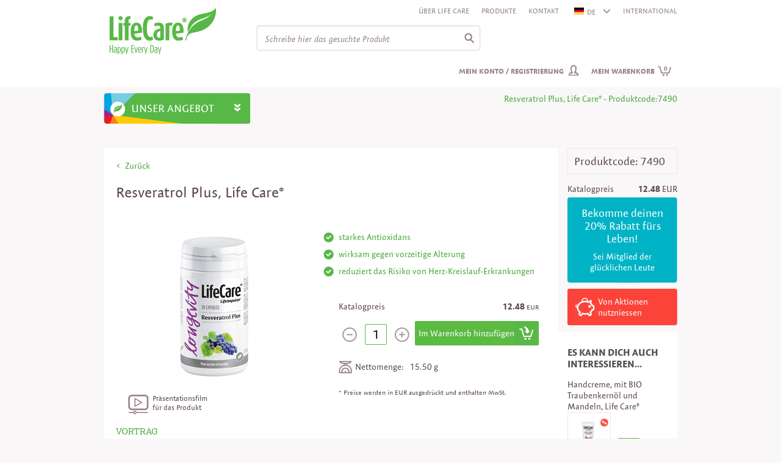

--- FILE ---
content_type: text/html; charset=utf-8
request_url: https://www.club.life-care.com/Produkt/Life-Impulse%EF%BF%BD%EF%BF%BD%EF%BF%BD%EF%BF%BD%EF%BF%BD%EF%BF%BD%EF%BF%BD%EF%BF%BD%EF%BF%BD%EF%BF%BD%EF%BF%BD%EF%BF%BD-Resv%EF%BF%BD%EF%BF%BD%EF%BF%BD%EF%BF%BD%EF%BF%BD%EF%BF%BD%EF%BF%BD%EF%BF%BD%EF%BF%BD%EF%BF%BD%EF%BF%BD%EF%BF%BDratrol-Plus---Le-secret-de-la-jeunesse-7490/K04Z/DE/?itemID=17575
body_size: 88634
content:

<!DOCTYPE html>
<html>
<head id="ctl00_Head1"><meta http-equiv="Content-Type" content="text/html; charset=UTF-8" /><meta http-equiv="cache-control" content="no-cache" /><meta http-equiv="expires" content="0" /><meta http-equiv="pragma" content="no-cache" />
        <meta http-equiv="X-UA-Compatible" content="IE=edge" /><meta name="robots" content="index, follow"/><meta http-equiv="Content-Language" content="de"/>
<meta name="description" content="Resveratrol Plus Life Care ist reich an in Trauben und Rotwein enthaltene Resveratrol mit stark anti-oxidativen Wirkungen und einem hohen Gehalt an Polyphenol-Komplexen. Resveratrol besitzt positive Eigenschaften auf die menschlichen Zellen und schützt diese vor äußeren schädlichen Einflüssen."/>
<link href="/Images/Ico/favicon.ico" rel="icon" type="image/x-icon"/>
<link href='/Css/Core/Core.css'   rel="stylesheet" type="text/css"/>
<link href='/Css/Site.css'   rel="stylesheet" type="text/css"/>
<script type="text/javascript" src="//use.typekit.net/zux0gig.js"></script><script type="text/javascript">  (function(i,s,o,g,r,a,m){i['GoogleAnalyticsObject']=r;i[r]=i[r]||function(){
(i[r].q=i[r].q||[]).push(arguments)},i[r].l=1*new Date();a=s.createElement(o),
m=s.getElementsByTagName(o)[0];a.async=1;a.src=g;m.parentNode.insertBefore(a,m)
})(window,document,'script','//www.google-analytics.com/analytics.js','ga');

ga('create', 'UA-2651878-2', 'auto');
ga('send', 'pageview');

(function(w,d,s,l,i){w[l]=w[l]||[];w[l].push({'gtm.start':
new Date().getTime(),event:'gtm.js'});var f=d.getElementsByTagName(s)[0],
j=d.createElement(s),dl=l!='dataLayer'?'&l='+l:'';j.async=true;j.src=
'https://www.googletagmanager.com/gtm.js?id='+i+dl;f.parentNode.insertBefore(j,f);
})(window,document,'script','dataLayer','GTM-PNCP7BC');
</script>
<!-- Facebook Pixel Code -->
<script>
!function(f,b,e,v,n,t,s){if(f.fbq)return;n=f.fbq=function(){n.callMethod?
n.callMethod.apply(n,arguments):n.queue.push(arguments)};if(!f._fbq)f._fbq=n;
n.push=n;n.loaded=!0;n.version='2.0';n.queue=[];t=b.createElement(e);t.async=!0;
t.src=v;s=b.getElementsByTagName(e)[0];s.parentNode.insertBefore(t,s)}(window,
document,'script','https://connect.facebook.net/en_US/fbevents.js');
fbq('init', '917702821652371'); // Insert your pixel ID here.
fbq('track', 'PageView');
</script>
<noscript><img height="1" width="1" style="display:none"
src="https://www.facebook.com/tr?id=917702821652371&ev=PageView&noscript=1"
/></noscript>
<!-- DO NOT MODIFY -->
<!-- End Facebook Pixel Code -->
<script type="text/javascript">(function(h,o,t,j,a,r){
        h.hj=h.hj||function(){(h.hj.q=h.hj.q||[]).push(arguments)};
        h._hjSettings={hjid:178053,hjsv:5};
        a=o.getElementsByTagName('head')[0];
        r=o.createElement('script');r.async=1;
        r.src=t+h._hjSettings.hjid+j+h._hjSettings.hjsv;
        a.appendChild(r);
    })(window,document,'//static.hotjar.com/c/hotjar-','.js?sv=');</script>
<script type="text/javascript">(function(e){var t=document,n=t.createElement("script");n.async=!0,n.defer=!0,n.src=e,t.getElementsByTagName("head")[0].appendChild(n)})("//c.flx1.com/78-19522.js?id=19522&m=78")</script>
<script src='/JS/StaticVars.js?rnd=3' type='text/javascript'></script>
<script type="text/javascript">stVarImgWebItemPath100x80="/MediaContent/ItemsImagesProcessed/8/100x80/";stVarBigImgWebItemPath="/MediaContent/ItemsImagesProcessed/8/";stVarImgWebItemPath200x196="/MediaContent/ItemsImagesProcessed/8/200x196/";stVarImgWebItemPath145x143="/MediaContent/ItemsImagesProcessed/8/145x143/";stVarImgWebItemPath62x60="/MediaContent/ItemsImagesProcessed/8/62x60/";stVarLoginPath="/Registrierung/K12Z/DE/";stVarOpsOrderPath="/Bestellung-aufgeben/K59Z/DE/";stVarBasketPreviewPath="/Bestellung-Ansicht-Einkaufskorb/K02Z/DE/";stVarItemDetailedPath="/Produkt/K04Z/DE/";stVarItemSearchPath="/Shop/K03Z/DE/";stVarGlobalItemSearchPath="/Interfaces/Eshop/GlobalItemsSearch.aspx";stVarCmsContentPath="/Inhalt/K01Z/DE/";stVarWebSitePaths_ImgPath="/Images/";stVarWebSitePaths_WebSitePath="/";stVarOpsOrderRewritePageCode="K59Z";stVarSupracategoriesRewritePageCode="K07Z";</script>
<script src='/JS/Core/Core.js?rnd=16' type='text/javascript'></script>
<script src='/JS/Core/CoreExt.js?rnd=16' type='text/javascript'></script>
<script type="text/javascript">var wdgShpBasketInterfaceEntities = new Array();wdgShpBasketInterfaceEntities["wdgShpBasketTotalValueTextJS"]="Wert:";wdgShpBasketInterfaceEntities["wdgShpBasketTotalPVATextJS"]="PVA:";wdgShpBasketInterfaceEntities["wdgShpBasketNoItemsTextJS"]="Keine Produkt im Warenkorb";wdgShpBasketInterfaceEntities["wdgShpBasketItemAddedJS"]="das Produkt wurde hinzugefügt";wdgShpBasketInterfaceEntities["wdgShpBasketItemAddedSeeMoreJS"]="Wer dieses Produkt gekauft hat, hat auch folgende gekauft ...";wdgShpBasketInterfaceEntities["wdgShpBasketBtnDelItemJS"]="Löschen";wdgShpBasketInterfaceEntities["wdgShpBasketNrItemsTextJS"]="Anzahl Produkte:";wdgShpBasketInterfaceEntities["wdgShpBasketValueTextJS_NEW"]="Wert";wdgShpBasketInterfaceEntities["wdgShpBasketSeeBasketJS"]="Warenkorb ansehen";wdgShpBasketInterfaceEntities["wdgShpBasketProcessAddJS"]="Wir bearbeitet ...";wdgShpBasketInterfaceEntities["wdgShpBasketLastAddedTextJS"]="Letzten hinzugefügten Produkte:";wdgShpBasketInterfaceEntities["wdgShpBasketQtyTextJS"]="Menge:";</script>
<script type="text/javascript">
            function WdgShpBasketGetEntityLanguageContent(code) {
                var langContent = "";
                if (wdgShpBasketInterfaceEntities) { 
                    if(wdgShpBasketInterfaceEntities[code])
                        langContent = wdgShpBasketInterfaceEntities[code];
                }
                return langContent;
            }</script>
<script type="text/javascript">var wdgSearchBarInterfaceEntities = new Array();wdgSearchBarInterfaceEntities["txtSearchBarAutocompleteFooterText"]="Siehe alle @NrRecords gefundenen Registrierungen";</script>
<script type="text/javascript">
            function WdgSearchBarGetEntityLanguageContent(code) {
                var langContent = "";
                if (wdgSearchBarInterfaceEntities) { 
                    if(wdgSearchBarInterfaceEntities[code])
                        langContent = wdgSearchBarInterfaceEntities[code];
                }
                return langContent;
            }</script>
<script src='/JS/Widgets/Widgets.js?rnd=25' type='text/javascript'></script>
<script src='/JS/Utils.js' type='text/javascript'></script>
<script src='/JS/LogError.js?rnd=3' type='text/javascript'></script>
<script src='/JS/Observer.js?rnd=3' type='text/javascript'></script>
<script type="text/javascript">workerObsEntity='ESHOP_ITEM_DETAILED';workerObsSess='lbbzbrft22x3mtqzoij1gxqu';workerObsURL='/Produkt/Life-Impulseï¿½ï¿½ï¿½ï¿½ï¿½ï¿½ï¿½ï¿½ï¿½ï¿½ï¿½ï¿½-Resvï¿½ï¿½ï¿½ï¿½ï¿½ï¿½ï¿½ï¿½ï¿½ï¿½ï¿½ï¿½ratrol-Plus---Le-secret-de-la-jeunesse-7490/K04Z/DE/?itemID=17575';workerObsIP='18.222.139.37';workerObsEntityDet='17575';</script>
<script type='text/javascript'>$(document).ready(function () { try{Typekit.load();}catch(e){} });</script>
<script type='text/javascript'>$(document).ready(function () {uiTopMenusBgColors[uiTopMenusBgColors.length]=new TopMenuBgColor(86,'#ffffff','#57b847');uiTopMenusBgColors[uiTopMenusBgColors.length]=new TopMenuBgColor(85,'#ffffff','#f38120');uiTopMenusBgColors[uiTopMenusBgColors.length]=new TopMenuBgColor(88,'#ffffff','#eb1c24');uiTopMenusBgColors[uiTopMenusBgColors.length]=new TopMenuBgColor(87,'#ffffff','#00b3c7');uiTopMenusBgColors[uiTopMenusBgColors.length]=new TopMenuBgColor(90,'#ffffff','#ffc905');uiTopMenusBgColors[uiTopMenusBgColors.length]=new TopMenuBgColor(91,'#ffffff','#a2238e');uiTopMenusBgColors[uiTopMenusBgColors.length]=new TopMenuBgColor(94,'#ffffff','#d04339');uiTopMenusBgColors[uiTopMenusBgColors.length]=new TopMenuBgColor(95,'#ffffff','#324156');uiTopMenusBgColors[uiTopMenusBgColors.length]=new TopMenuBgColor(96,'#57b847','#e2242b');});</script>

    <script src='/JS/EShop/ItemDetailed.js?rnd=16' type='text/javascript'></script><script type='text/javascript'>jsInterfaceEntities["btnLinkAddToBasketJS"]="Im Warenkorb hinzufügen";jsInterfaceEntities["priceTitleItemSuggestionsJS"]="Preis";</script><script type='text/javascript'>itemSuggestionsList = new Array();itemBenefits = new Array();itemBenefits[itemBenefits.length]=new ItemBenefit("14001","spendet der Haut Feuchtigkeit"); itemBenefits[itemBenefits.length]=new ItemBenefit("14001","Hände schützen"); itemBenefits[itemBenefits.length]=new ItemBenefit("14001","beugt Irritationen vor"); itemSuggestionsList[itemSuggestionsList.length]=new ItemSuggestion("14001","4545","Handcreme, mit BIO Traubenkernöl und Mandeln, Life Care®","4545-pmo-75771","20","8.48","EUR",itemBenefits); itemSuggestionsList = new Array();itemBenefits = new Array();itemBenefits[itemBenefits.length]=new ItemBenefit("14229","lindert Kopfschmerzen "); itemBenefits[itemBenefits.length]=new ItemBenefit("14229","befreit Atemwege "); itemBenefits[itemBenefits.length]=new ItemBenefit("14229","erfrischendes Gefühl "); itemSuggestionsList[itemSuggestionsList.length]=new ItemSuggestion("14229","4405","Balsam, Omas Tradition®, mit BIO Kräutern, Life Care®","4405","30","9.98","EUR",itemBenefits); </script><title>
	
</title></head>
<body>
<!--
Start of DoubleClick Floodlight Tag: Please do not remove
Activity name of this tag: 01_ProductPages_DynRmkt
URL of the webpage where the tag is expected to be placed: https://club.life-care.com/EN/
This tag must be placed between the <body> and </body> tags, as close as possible to the opening tag.
Creation Date: 03/31/2017
-->
<script type="text/javascript">
var axel = Math.random() + "";
var a = axel * 10000000000000;
document.write('<iframe src="https://6747130.fls.doubleclick.net/activityi;src=6747130;type=visit0;cat=01_pr0;u1=7490;dc_lat=;dc_rdid=;tag_for_child_directed_treatment=;ord=1;num=' + a + '?" width="1" height="1" frameborder="0" style="display:none"></iframe>');
</script>
<noscript>
<iframe src="https://6747130.fls.doubleclick.net/activityi;src=6747130;type=visit0;cat=01_pr0;u1=7490;dc_lat=;dc_rdid=;tag_for_child_directed_treatment=;ord=1;num=1?" width="1" height="1" frameborder="0" style="display:none"></iframe>
</noscript>
<!-- End of DoubleClick Floodlight Tag: Please do not remove -->
<form method="post" action="./?itemID=17575&amp;ctryCode=DE" id="aspnetForm">
<div class="aspNetHidden">
<input type="hidden" name="__VIEWSTATE" id="__VIEWSTATE" value="/wEPDwUKMTY2OTIwNDQzNWQYAQUgY3RsMDAkTWFpbkNvbnRlbnQkZ3JpZFZpZXdNYXRyaXgPZ2Ru0JpCwln5AuUXa1/Hukee1uZXeE42Nyi7hhxjhsZAJg==" />
</div>

<div class="aspNetHidden">

	<input type="hidden" name="__VIEWSTATEGENERATOR" id="__VIEWSTATEGENERATOR" value="8F72E460" />
</div>
<div id="uiBgMain">
    <div id="headerFakeDiv" class="diplay-none pos-fixed z-index-97"></div>               
    <div id="uiMain">
        
        <div id="uiContent">            
            <div id="uiHeader"> 
                   
                <div id="ctl00_pnlHeader">
	                       
                    <div id="headerLogo" class="header-logo">
                        <a href="/DE/">
                        <img src="/Images/header-company-logo.png" class="header-company-logo" alt=""/>
                        </a>
                    </div>
                    <div class="header-content">
                        <div  style="height:31px;#height:29px;">
                             
                            <div class="float-right">
                                <div class="float-left padding-left-10"><a href="/Inhalt/Unsere-Geschichte/Über-Life-Care/K01Z/DE/?tagID=12&entityID=19624" title="Despre noi" target="_blank" >Über Life Care</a></div><div class="float-left padding-left-10"><a href="/Shop/K03Z/DE/?seeAll=1" title="Products" target="_blank" >Produkte</a></div><div class="float-left padding-left-10"><a href="/Inhalt/Wie-man-kauft/How-to-purchase/K01Z/DE/?tagID=25&entityID=19629" title="Contact" target="_blank" >Kontakt</a></div>
                                
                                <div class="float-left padding-left-10" style="z-index:100;">
                         <div style="position:relative;width:65px;border-bottom: 1px solid transparent;">
                        <div id="wdgCtryBar">
                            <ul><li id="liCtryBar_007_DE" ><a id="aCtryBar_007_DE" onclick="CtryBarOpenCloseClick(this);return false;" href="/Produkt/Life-Impulseï¿½ï¿½ï¿½ï¿½ï¿½ï¿½ï¿½ï¿½ï¿½ï¿½ï¿½ï¿½-Resvï¿½ï¿½ï¿½ï¿½ï¿½ï¿½ï¿½ï¿½ï¿½ï¿½ï¿½ï¿½ratrol-Plus---Le-secret-de-la-jeunesse-7490/K04Z/DE/?itemID=17575" title="DE"><img src="/Images/Flags/flag-DE.png" style="padding-top:2px;padding-right:5px;" alt="DE"/>DE<img id="wdgCtryBarArrow" src="/Images/Bullets/arr-small-down.png" class="wdgCtryBar-arrow" alt=""/></a></li><li id="liCtryBar_001_RO"style='display:none;'><a id="aCtryBar_001_RO" href="/Produkt/Life-Impulseï¿½ï¿½ï¿½ï¿½ï¿½ï¿½ï¿½ï¿½ï¿½ï¿½ï¿½ï¿½-Resvï¿½ï¿½ï¿½ï¿½ï¿½ï¿½ï¿½ï¿½ï¿½ï¿½ï¿½ï¿½ratrol-Plus---Le-secret-de-la-jeunesse-7490/K04Z/RO/?itemID=17575" title="RO"><img src="/Images/Flags/flag-RO.png" style="padding-top:2px;padding-right:5px;" alt="RO"/>RO</a></li><li id="liCtryBar_002_AT"style='display:none;'><a id="aCtryBar_002_AT" href="/Produkt/Life-Impulseï¿½ï¿½ï¿½ï¿½ï¿½ï¿½ï¿½ï¿½ï¿½ï¿½ï¿½ï¿½-Resvï¿½ï¿½ï¿½ï¿½ï¿½ï¿½ï¿½ï¿½ï¿½ï¿½ï¿½ï¿½ratrol-Plus---Le-secret-de-la-jeunesse-7490/K04Z/AT/?itemID=17575" title="AT"><img src="/Images/Flags/flag-AT.png" style="padding-top:2px;padding-right:5px;" alt="AT"/>AT</a></li><li id="liCtryBar_003_BE"style='display:none;'><a id="aCtryBar_003_BE" href="/Produkt/Life-Impulseï¿½ï¿½ï¿½ï¿½ï¿½ï¿½ï¿½ï¿½ï¿½ï¿½ï¿½ï¿½-Resvï¿½ï¿½ï¿½ï¿½ï¿½ï¿½ï¿½ï¿½ï¿½ï¿½ï¿½ï¿½ratrol-Plus---Le-secret-de-la-jeunesse-7490/K04Z/BE/?itemID=17575" title="BE"><img src="/Images/Flags/flag-BE.png" style="padding-top:2px;padding-right:5px;" alt="BE"/>BE</a></li><li id="liCtryBar_004_BG"style='display:none;'><a id="aCtryBar_004_BG" href="/Produkt/Life-Impulseï¿½ï¿½ï¿½ï¿½ï¿½ï¿½ï¿½ï¿½ï¿½ï¿½ï¿½ï¿½-Resvï¿½ï¿½ï¿½ï¿½ï¿½ï¿½ï¿½ï¿½ï¿½ï¿½ï¿½ï¿½ratrol-Plus---Le-secret-de-la-jeunesse-7490/K04Z/BG/?itemID=17575" title="BG"><img src="/Images/Flags/flag-BG.png" style="padding-top:2px;padding-right:5px;" alt="BG"/>BG</a></li><li id="liCtryBar_005_EN"style='display:none;'><a id="aCtryBar_005_EN" href="/Produkt/Life-Impulseï¿½ï¿½ï¿½ï¿½ï¿½ï¿½ï¿½ï¿½ï¿½ï¿½ï¿½ï¿½-Resvï¿½ï¿½ï¿½ï¿½ï¿½ï¿½ï¿½ï¿½ï¿½ï¿½ï¿½ï¿½ratrol-Plus---Le-secret-de-la-jeunesse-7490/K04Z/EN/?itemID=17575" title="EN"><img src="/Images/Flags/europa.png" style="padding-top:2px;padding-right:5px;" alt="EN"/>EN</a></li><li id="liCtryBar_006_FR"style='display:none;'><a id="aCtryBar_006_FR" href="/Produkt/Life-Impulseï¿½ï¿½ï¿½ï¿½ï¿½ï¿½ï¿½ï¿½ï¿½ï¿½ï¿½ï¿½-Resvï¿½ï¿½ï¿½ï¿½ï¿½ï¿½ï¿½ï¿½ï¿½ï¿½ï¿½ï¿½ratrol-Plus---Le-secret-de-la-jeunesse-7490/K04Z/FR/?itemID=17575" title="FR"><img src="/Images/Flags/flag-FR.png" style="padding-top:2px;padding-right:5px;" alt="FR"/>FR</a></li><li id="liCtryBar_008_HU"style='display:none;'><a id="aCtryBar_008_HU" href="/Produkt/Life-Impulseï¿½ï¿½ï¿½ï¿½ï¿½ï¿½ï¿½ï¿½ï¿½ï¿½ï¿½ï¿½-Resvï¿½ï¿½ï¿½ï¿½ï¿½ï¿½ï¿½ï¿½ï¿½ï¿½ï¿½ï¿½ratrol-Plus---Le-secret-de-la-jeunesse-7490/K04Z/HU/?itemID=17575" title="HU"><img src="/Images/Flags/flag-HU.png" style="padding-top:2px;padding-right:5px;" alt="HU"/>HU</a></li><li id="liCtryBar_009_IE"style='display:none;'><a id="aCtryBar_009_IE" href="/Produkt/Life-Impulseï¿½ï¿½ï¿½ï¿½ï¿½ï¿½ï¿½ï¿½ï¿½ï¿½ï¿½ï¿½-Resvï¿½ï¿½ï¿½ï¿½ï¿½ï¿½ï¿½ï¿½ï¿½ï¿½ï¿½ï¿½ratrol-Plus---Le-secret-de-la-jeunesse-7490/K04Z/IE/?itemID=17575" title="IE"><img src="/Images/Flags/flag-IE.png" style="padding-top:2px;padding-right:5px;" alt="IE"/>IE</a></li><li id="liCtryBar_10_IT"style='display:none;'><a id="aCtryBar_10_IT" href="/Produkt/Life-Impulseï¿½ï¿½ï¿½ï¿½ï¿½ï¿½ï¿½ï¿½ï¿½ï¿½ï¿½ï¿½-Resvï¿½ï¿½ï¿½ï¿½ï¿½ï¿½ï¿½ï¿½ï¿½ï¿½ï¿½ï¿½ratrol-Plus---Le-secret-de-la-jeunesse-7490/K04Z/IT/?itemID=17575" title="IT"><img src="/Images/Flags/flag-IT.png" style="padding-top:2px;padding-right:5px;" alt="IT"/>IT</a></li><li id="liCtryBar_11_MD"style='display:none;'><a id="aCtryBar_11_MD" href="/Produkt/Life-Impulseï¿½ï¿½ï¿½ï¿½ï¿½ï¿½ï¿½ï¿½ï¿½ï¿½ï¿½ï¿½-Resvï¿½ï¿½ï¿½ï¿½ï¿½ï¿½ï¿½ï¿½ï¿½ï¿½ï¿½ï¿½ratrol-Plus---Le-secret-de-la-jeunesse-7490/K04Z/MD/?itemID=17575" title="MD"><img src="/Images/Flags/flag-MD.png" style="padding-top:2px;padding-right:5px;" alt="MD"/>MD</a></li><li id="liCtryBar_12_RS"style='display:none;'><a id="aCtryBar_12_RS" href="/Produkt/Life-Impulseï¿½ï¿½ï¿½ï¿½ï¿½ï¿½ï¿½ï¿½ï¿½ï¿½ï¿½ï¿½-Resvï¿½ï¿½ï¿½ï¿½ï¿½ï¿½ï¿½ï¿½ï¿½ï¿½ï¿½ï¿½ratrol-Plus---Le-secret-de-la-jeunesse-7490/K04Z/RS/?itemID=17575" title="RS"><img src="/Images/Flags/flag-RS.png" style="padding-top:2px;padding-right:5px;" alt="RS"/>RS</a></li><li id="liCtryBar_13_SK"style='display:none;'><a id="aCtryBar_13_SK" href="/Produkt/Life-Impulseï¿½ï¿½ï¿½ï¿½ï¿½ï¿½ï¿½ï¿½ï¿½ï¿½ï¿½ï¿½-Resvï¿½ï¿½ï¿½ï¿½ï¿½ï¿½ï¿½ï¿½ï¿½ï¿½ï¿½ï¿½ratrol-Plus---Le-secret-de-la-jeunesse-7490/K04Z/SK/?itemID=17575" title="SK"><img src="/Images/Flags/flag-SK.png" style="padding-top:2px;padding-right:5px;" alt="SK"/>SK</a></li><li id="liCtryBar_14_ES"style='display:none;'><a id="aCtryBar_14_ES" href="/Produkt/Life-Impulseï¿½ï¿½ï¿½ï¿½ï¿½ï¿½ï¿½ï¿½ï¿½ï¿½ï¿½ï¿½-Resvï¿½ï¿½ï¿½ï¿½ï¿½ï¿½ï¿½ï¿½ï¿½ï¿½ï¿½ï¿½ratrol-Plus---Le-secret-de-la-jeunesse-7490/K04Z/ES/?itemID=17575" title="ES"><img src="/Images/Flags/flag-ES.png" style="padding-top:2px;padding-right:5px;" alt="ES"/>ES</a></li><li id="liCtryBar_15_TR"style='display:none;'><a id="aCtryBar_15_TR" href="/Produkt/Life-Impulseï¿½ï¿½ï¿½ï¿½ï¿½ï¿½ï¿½ï¿½ï¿½ï¿½ï¿½ï¿½-Resvï¿½ï¿½ï¿½ï¿½ï¿½ï¿½ï¿½ï¿½ï¿½ï¿½ï¿½ï¿½ratrol-Plus---Le-secret-de-la-jeunesse-7490/K04Z/TR/?itemID=17575" title="TR"><img src="/Images/Flags/flag-TR.png" style="padding-top:2px;padding-right:5px;" alt="TR"/>TR</a></li><li id="liCtryBar_16_GB"style='display:none;'><a id="aCtryBar_16_GB" href="/Produkt/Life-Impulseï¿½ï¿½ï¿½ï¿½ï¿½ï¿½ï¿½ï¿½ï¿½ï¿½ï¿½ï¿½-Resvï¿½ï¿½ï¿½ï¿½ï¿½ï¿½ï¿½ï¿½ï¿½ï¿½ï¿½ï¿½ratrol-Plus---Le-secret-de-la-jeunesse-7490/K04Z/GB/?itemID=17575" title="GB"><img src="/Images/Flags/flag-EN.png" style="padding-top:2px;padding-right:5px;" alt="GB"/>GB</a></li></ul></div></div></div><div class="float-left align-right padding-left-10"><a id="aCtryBar_100_International" href="https://club.life-care.com/international/" title="INTERNATIONAL" target="_blank">INTERNATIONAL</a></div>
                            </div>                                    
                            <div class="clear-both"></div>
                        </div>
                        <div>
                            <div class="float-right" style="width:90%;">
                                
                            </div>
                            <div class="clear-left"></div>
                        </div>
                        <div>
                            <div class="float-left padding-left-10">
                                <div>
                                    <div class="float-left">                                
                                        <div id="wdgSearchBarDivCmb" style="width:2px;">
                                                  
                                                <input type="hidden" id="wdgSearchBarTypeHidden" name="wdgSearchBarTypeHidden" value="item"/>
                                                <input type="hidden" id="wdgSearchBarCmsTagIDHidden" name="wdgSearchBarCmsTagIDHidden" value=""/>
                                        </div>                                
                                        <div id="wdgSearchBarDivText" class="ui-widget">
                                            <input type="text" id="wdgSearchBarInputText"  class="italic" name="wdgSearchBarInputText" value="Schreibe hier das gesuchte Produkt"/>
                                            <input type="hidden" id="hiddenWdgSearchBarDefaultInputText" value="Schreibe hier das gesuchte Produkt"/>
                                        </div>                                
                                        <div class="clear-both"></div>
                                    </div>
                                    <div class="clear-left"></div>
                            </div>
                            </div>    
                            <div id="uiLoginAndBasket">
                                <div class="float-right">
                                    <div id="wdgShpBasket"><div id="wdgShpBasketLi"><div id="wdgShpBasketData" onclick="javascript:document.location.href='/Bestellung-Ansicht-Einkaufskorb/K02Z/DE/';return false;"><a id="wdgShpBasketText" href="/Bestellung-Ansicht-Einkaufskorb/K02Z/DE/">Mein Warenkorb<span id="wdgShpBasketNrItems">0</span></a></div><div id="wdgShpBasketDetails"><div id="wdgShpBasketDetailsData"><ul><li>
                                    <div class="wdgShpBasketDetails-div-item" style="width:320px;margin-left:-30px;">
                                        <span>Keine Produkt im Warenkorb</span></div>                                    
                                    </li>
                                    </ul>
                                    </div><div id="wdgShpBasketDetailsBottom">&nbsp;</div></div></div></div>
                                </div>
                                <div class="float-right">    
                                    <div id="wdgUserLoginUI"><div id="wdgUserLoginContent"><div><a id="wdgUserLogin" href="/Registrierung/K12Z/DE/">Mein Konto / Registrierung</a></div>
                                    <div id="wdgUserLoginDetails" style="display:none;">                                        
                                        <div class="padding-top-5 width-max padding-right-10"><input type="text" id="wdgUserLoginUserName" name="wdgUserLoginUserName" placeholder="User"  class="input-text-login-radius4 "/></div>                                        
                                        <div class="padding-top-5 width-max padding-right-10"><input type="password" id="wdgUserLoginPasswd" name="wdgUserLoginPasswd" placeholder="Passwort" class="input-text-login-radius4 "/></div>
                                        <div class="padding-top-5 width-max padding-right-10">
                                            <input type="checkbox" id="wdgUserLoginChckBoxGDPR" name="wdgUserLoginChckBoxGDPR" style="opacity: 0.8;filter:alpha(opacity=80);"/><label id="wdgUserLoginLblGDPR" for="wdgUserLoginChckBoxGDPR">Ich bin mit der Bearbeitung meiner persönlichen Daten gemäß <a target="_blank" class="underline" href="https://life-care.com/Inhalt/Allgemeine-Gesch%C3%A4ftsbedingungen/Kooperationsvereinbarung-als-assoziierter-Betreiber-gem%C3%A4%C3%9F-GDPR/K01Z/DE/?tagID=24&entityID=19694">GDPR einverstanden</a></label><br/>
                                            <span id="wdgUserLoginLblGDPRError" class="display-none" style="color:#ffff00;">Pflichtfeld</span>
                                        </div>
                                        <div class="padding-top-5 width-max padding-right-10">
                                            <input type="checkbox" id="wdgUserLoginChckBoxDataProcessing" name="wdgUserLoginChckBoxDataProcessing" style="opacity: 0.8;filter:alpha(opacity=80);"/><label id="wdgUserLoginLblDataProcessing" for="wdgUserLoginChckBoxDataProcessing">Zusammenarbeitsvereinbarung als Betreiber gemäß <a target="_blank" class="underline" href="https://life-care.com/Inhalt/Allgemeine-Gesch%C3%A4ftsbedingungen/Zusammenarbeitsvereinbarung-als-Betreiber-gem%C3%A4%C3%9F-GDPR/K01Z/DE/?tagID=24&entityID=19693">GDPR</a></label><br/>
                                            <span id="wdgUserLoginLblDataProcessingError" class="display-none" style="color:#ffff00;">Pflichtfeld</span>
                                        </div>
                                        <div class="padding-top-10 margin-plus width-max">
                                            <input type="hidden" id="wdgUserIsLoginAction" name="wdgUserIsLoginAction"/>
                                            <div class="float-left">                                            
                                                <input type ="button" class="btn-almost-white-radius4 bold" id="wdgUserLoginBtn" name="wdgUserLoginBtn" onclick="WdgUserLoginDetailsLoginBtnClick()" value="Registrierung"/>
                                            </div>
                                            <div class="float-right">
                                                <a href="/Registrierung/K12Z/DE/?act=recoverpasswd" id="wdgUserLoginRecoverPasswd">Haben Sie Ihr Passwort vergessen?</a>
                                            </div>
                                            <div class="clear-left"></div>
                                        </div>
                                        <div id="wdgUserLoginBottom">
                                            <div id="wdgUserLoginBoxLowerContent">    
                                                <p class="strongTitle-white">Bist du ein neuer Benutzer?</p>
                                                <p id="wdgUserLoginNewAccountText">Klicke unten um dich von.... zu freuen&nbsp;<a href="#" id="wdgUserLoginNewAccountDetailsLink">Möchten Sie mehrere Details?>></a></p>
                                                <div class="margin-plus2">
                                                    <input type ="button" class="btn-almost-white-radius4 bold" id="wdgUserLoginRegister" name="wdgUserLoginRegister" onclick="document.location.href='/Registrierung/K60Z/DE/?step=1'" value="Klicke hier"/>
                                                </div>
                                            </div>
                                        </div>                                        
                                    </div></div></div>
                                </div>
                                
                                <div class="clear-right"></div>
                            </div>
                            
                            <div class="float-right" style="padding-right:70px;">
                                <!--<a id="wdgQuickOpsOrder" href="/Bestellung-aufgeben/K59Z/DE/?act=basket">Schnelle Bestellung</a>-->
                                
                                    
                            </div>
                            <div class="clear-both"></div>                        
                        </div>
                    </div>
                    <div class="clear-left"></div>
                    
                
</div>
            </div>
            <div id="uiTopMenuContent">  
                <div id="uiTopMenuPosition">              
                <div id="uiTopMenu">   
                    <div id="uiTopMenuOpener">
                        <div id="uiTopMenuOpenerContent">                            
                            <div class="float-left">
                                unser Angebot
                            </div>
                            <div class="float-right padding-right-5">
                                <img id="imgLeftMenuOpener" src="../../../../Images/Bullets/menu-opener-arrow-down.png" />
                            </div>
                        </div>
                    </div>             
                    <div id="wdgTopMenu" style="display:none;">
                        <div id="topMenuLeft">
                            <ul class="top-menu-ul" id="topMenuLeftUL">
                                <li class="top-menu-li-first"><a style="" id="topMenuItems_86" href="/Shop/Gesundheit-und-Immunität/K03Z/DE/?seeAll=1&tagsIDs=271" target="_self">Gesundheit und Immunität</a></li><li><a style="" id="topMenuItems_85" href="/Shop/Gewichtsverlust-und-Entgiftung/K03Z/DE/?seeAll=1&tagsIDs=272" target="_self">Gewichtsverlust und Entgiftung</a></li><li><a style="" id="topMenuItems_88" href="/Shop/Schönheit-und-Körperpflege/K03Z/DE/?seeAll=1&tagsIDs=268" target="_self">Schönheit und Körperpflege</a></li><li><a style="" id="topMenuItems_87" href="/Shop/Produkte-für-die-häusliche-Pflege/K03Z/DE/?seeAll=1&tagsIDs=269" target="_self">Haushaltspflege</a></li><li><a style="" id="topMenuItems_90" href="/Shop/Ernährung-und-Sport/K03Z/DE/?seeAll=1&tagsIDs=270" target="_self">Ernährung und Sport</a></li><li><a style="" id="topMenuItems_91" href="/magazin/Bani-si-Antreprenoriat/K03Z/DE/?seeAll=1&tagsIDs=265" target="_self">Geld und Unternehmertum</a></li><li><a class="font-14" style="padding:2px 9px 2px 0px;" id="topMenuItems_94" href="/Shop/Happiness-Zeitschrift,Spezielle-Tage/K03Z/AT/?seeAll=1&tagsIDs=276-275" target="_self"  onmouseover="GlobalChangeLinkImgSrc(this,'https://club.life-care.com/MediaContent/WebMenu/menu_header_promo_over.png');" onmouseout="GlobalChangeLinkImgSrc(this,'https://club.life-care.com/MediaContent/WebMenu/menu_header_promo.png');" ><img src="https://club.life-care.com/MediaContent/WebMenu/menu_header_promo.png" class="valign-middle" alt="" /> <span style="" >SONDERAKTIONEN</span></a></li><li><a class="font-14" style="padding:2px 9px 2px 0px;" id="topMenuItems_95" href="/Shop/Neu/K03Z/DE/?seeAll=1&tagsIDs=153" target="_self"  onmouseover="GlobalChangeLinkImgSrc(this,'https://club.life-care.com/MediaContent/WebMenu/menu_header_news_over.png');" onmouseout="GlobalChangeLinkImgSrc(this,'https://club.life-care.com/MediaContent/WebMenu/menu_header_news.png');" ><img src="https://club.life-care.com/MediaContent/WebMenu/menu_header_news.png" class="valign-middle" alt="" /> <span style="" >NEUIGKEITEN</span></a></li><li style="line-height:40px;vertical-align:middle;background-color:#57b847;color:#ffffff !important;border-radius:4px;margin-right:10px;"><a class="font-14" style="color:#ffffff !important;padding:2px 9px 2px 0px;" id="topMenuItems_96" href="/Inhalt/Dein-Life-Care-Unternehmen/Dein-Life-Care-Unternehmen/K01Z/DE/?tagID=41&entityID=19996&tagTypeIds=20-24" target="_self"  onmouseover="GlobalChangeLinkImgSrc(this,'https://club.life-care.com/MediaContent/WebMenu/Icon_franciza-Life-Care-mouse_over-2.png');" onmouseout="GlobalChangeLinkImgSrc(this,'https://club.life-care.com/MediaContent/WebMenu/Icon_franciza-Life-Care-normal1.png');" ><img src="https://club.life-care.com/MediaContent/WebMenu/Icon_franciza-Life-Care-normal1.png" class="valign-middle" alt="" /> <span style="color:#ffffff !important;" >Dein Life Care Unternehmen</span></a></li>
                            </ul>
                        </div>                                  
                        <div class="clear-both"></div>
                        <div id="uiTopSubmenu">
                            <div id="topSubmenuContent">               
                                <div id="topSubmenuContentData">                                    
                                    <div id="topMenuItems_86_Submenu" class="top-submenu-items"><div class="padding-top-15"><div class="float-left"><div><div class="top-submenu-section-div"><div class="float-left"><ul><li class="padding-top-5 gray14 bold"><a id="topSubmenuMenuItems_1434" href="/Shop/Gesundheit-und-Immunität,Nahrungsergänzungsmittel/K03Z/DE/?seeAll=1-6&tagsIDs=271-97" target="_self">Nahrungsergänzungsmittel</a></li><li class="black12 padding-left-5"><a id="topSubmenuMenuItems_1443" href="/Shop/Immunitätsunterstützung,Intellektuellen-Fähigkeiten/K03Z/DE/?seeAll=1-6&tagsIDs=243-143" target="_self">Immunsystem</a></li><li class="black12 padding-left-5"><a id="topSubmenuMenuItems_1447" href="/Shop/Nahrungsergänzungsmittel,Vitalität/K03Z/DE/?seeAll=1-6&tagsIDs=97-149" target="_self">Vitalität</a></li><li class="black12 padding-left-5"><a id="topSubmenuMenuItems_1448" href="/Shop/Gesundheit-und-Immunität,Herz-Kreislauf/K03Z/DE/?seeAll=1-6&tagsIDs=271-112" target="_self">Herz-Kreislauf-System</a></li><li class="black12 padding-left-5"><a id="topSubmenuMenuItems_1450" href="/Shop/Gemeinsame-Mobilität,Gesundheit-und-Immunität/K03Z/DE/?seeAll=1-6&tagsIDs=271-133" target="_self">Gelenke</a></li><li class="black12 padding-left-5"><a id="topSubmenuMenuItems_1451" href="/Shop/Gesundheit-und-Immunität,Stress-reduzieren/K03Z/DE/?seeAll=1-6&tagsIDs=271-138" target="_self">Stressreduzierung</a></li><li class="black12 padding-left-5"><a id="topSubmenuMenuItems_1452" href="/Shop/Gesundheit-und-Immunität,Pflegen-Sie-die-Jugend/K03Z/DE/?seeAll=1-6&tagsIDs=271-131" target="_self">Ewige Jugend</a></li><li class="black12 padding-left-5"><a id="topSubmenuMenuItems_1445" href="/Shop/Allergien,Gesundheit-und-Immunität/K03Z/DE/?seeAll=1-6&tagsIDs=271-98" target="_self">Allergie</a></li><li class="black12 padding-left-5"><a id="topSubmenuMenuItems_1449" href="/Shop/Intellektuellen-Fähigkeiten,Nahrungsergänzungsmittel/K03Z/DE/?seeAll=1-6&tagsIDs=243-97" target="_self">Kognitive Fähigkeit</a></li><li class="black12 padding-left-5"><a id="topSubmenuMenuItems_1444" href="/Shop/Gesundheit-und-Immunität,Metabolische-Unterstützung/K03Z/DE/?seeAll=1-6&tagsIDs=271-260" target="_self">Stoffwechsel</a></li><li class="black12 padding-left-5"><a id="topSubmenuMenuItems_1453" href="/Shop/Gesundheit-und-Immunität,Trink--und-Sauerstoffzufuhr/K03Z/DE/?seeAll=1-6&tagsIDs=271-253" target="_self">Hydrierung und Sauerstoffzufuhr</a></li></ul></div><div class="float-left"><ul><li class="padding-top-5 gray14 bold"><a id="topSubmenuMenuItems_1435" href="/Shop/Therapeutische-Kosmetik/K03Z/DE/?seeAll=1-6&tagsIDs=93" target="_self">Therapeutische </br> Kosmetika</a></li><li class="black12 padding-left-5"><a id="topSubmenuMenuItems_1455" href="/Shop/Antirheumatika/K03Z/DE/?seeAll=1-6&tagsIDs=236" target="_self">Anti-Rheuma</a></li><li class="black12 padding-left-5"><a id="topSubmenuMenuItems_1456" href="/Shop/Entzündungshemmend,Gesundheit-und-Immunität/K03Z/DE/?seeAll=1-6&tagsIDs=271-103" target="_self">Anti-Entzündung</a></li><li class="black12 padding-left-5"><a id="topSubmenuMenuItems_1464" href="/Shop/Fußpflege,Therapeutische-Kosmetik/K03Z/DE/?seeAll=1-6&tagsIDs=93-254" target="_self">Fußpflege</a></li><li class="black12 padding-left-5"><a id="topSubmenuMenuItems_1458" href="/Shop/Andere-spezielle-Bedürfnisse,Gesundheit-und-Immunität,Therapeutische-Kosmetik/K03Z/DE/?seeAll=1-6&tagsIDs=271-93-235" target="_self">Andere Bedürfnisse</a></li></ul></div><div class="clear-left"></div></div></div></div><div class="top-submenu-items-column-banners"><ul><li><div class="display-inline"><a href="/Interfaces/Shop/Immunitätsunterstützung,Intellektuellen-Fähigkeiten/K03Z/DE/?seeAll=1-6&tagsIDs=243-143" target="_self"><img style="border:0px;" src="https://club.life-care.com/MediaContent/Banners/lifecare-banner_290x410-23_6-DE-sanatate.png" alt=""/></a></div></li></ul></div><div class="clear-both"></div></div></div><div id="topMenuItems_85_Submenu" class="top-submenu-items"><div class="padding-top-15"><div class="float-left"><div><div class="top-submenu-section-div"><div class="float-left"><ul><li class="padding-top-5 gray14 bold"><a id="topSubmenuMenuItems_1405" href="/Shop/Gewichtsverlust,Gewichtsverlust-und-Entgiftung/K03Z/DE/?seeAll=1&tagsIDs=272-212" target="_self">Gewichtskontrolle</a></li><li class="black12 padding-left-5"><a id="topSubmenuMenuItems_1408" href="/Shop/Gewichtskontrolle,Gewichtsverlust,Gewichtsverlust-und-Entgiftung/K03Z/DE/?seeAll=1&tagsIDs=272-212-114" target="_self">Gewichtskontrolle</a></li><li class="padding-top-5 gray14 bold"><a id="topSubmenuMenuItems_1409" href="/Shop/Entgiftung,Gewichtsverlust-und-Entgiftung/K03Z/DE/?seeAll=1&tagsIDs=272-215" target="_self">Entgiftung</a></li><li class="black12 padding-left-5"><a id="topSubmenuMenuItems_1431" href="/Shop/Entgiftung,Entgiftung,Gewichtsverlust-und-Entgiftung/K03Z/DE/?seeAll=1&tagsIDs=272-215-118" target="_self">Entgiftung</a></li></ul></div><div class="float-left"><ul><li class="padding-top-5 gray14 bold"><a id="topSubmenuMenuItems_1430" href="/Shop/Gewichtsverlust-und-Entgiftung,Verdauung/K03Z/DE/?seeAll=1&tagsIDs=272-216" target="_self">Verdauung</a></li><li class="black12 padding-left-5"><a id="topSubmenuMenuItems_1429" href="/Shop/Gewichtsverlust-und-Entgiftung,Verdauung,Verdauung/K03Z/DE/?seeAll=1&tagsIDs=272-216-119" target="_self">Verdauung</a></li><li><div  class="padding-top-5 gray14 bold" id="topSubmenuMenuItems_1428">Gewichtsverlust Broschüre</div></li><li><div  class="black12 padding-left-5" id="topSubmenuMenuItems_1427">Gewichtsverlust Broschüre</div></li></ul></div><div class="clear-left"></div></div></div></div><div class="top-submenu-items-column-banners"><ul><li><div class="display-inline"><a href="/Interfaces/Shop/Gewichtskontrolle,Gewichtsverlust,Gewichtsverlust-und-Entgiftung/K03Z/DE/?seeAll=1&tagsIDs=272-212-114" target="_self"><img style="border:0px;" src="https://club.life-care.com/MediaContent/Banners/lifecare-banner_290x410-23_6-DE-slabire.png" alt=""/></a></div></li></ul></div><div class="clear-both"></div></div></div><div id="topMenuItems_88_Submenu" class="top-submenu-items"><div class="padding-top-15"><div class="float-left"><div><div class="top-submenu-section-div"><div class="float-left"><ul><li class="padding-top-5 gray14 bold"><a id="topSubmenuMenuItems_1515" href="/Shop/Kosmetika,Schönheit-und-Körperpflege/K03Z/DE/?seeAll=1&tagsIDs=268-92" target="_self">Kosmetik</a></li><li class="black12 padding-left-5"><a id="topSubmenuMenuItems_1520" href="/Shop/Gesicht-und-Lippen,Kosmetika,Schönheit-und-Körperpflege/K03Z/DE/?seeAll=1-6&tagsIDs=268-92-121" target="_self">Gesicht und Lippen</a></li><li class="black12 padding-left-5"><a id="topSubmenuMenuItems_1521" href="/Shop/Augen,Kosmetika,Schönheit-und-Körperpflege/K03Z/DE/?seeAll=1-6&tagsIDs=268-92-135" target="_self">Augen</a></li><li class="black12 padding-left-5"><a id="topSubmenuMenuItems_1522" href="/Shop/Karosserie,Kosmetika,Schönheit-und-Körperpflege/K03Z/DE/?seeAll=1-6&tagsIDs=268-92-116" target="_self">Körper</a></li><li class="black12 padding-left-5"><a id="topSubmenuMenuItems_1541" href="/Shop/Kosmetika,Schönheit-und-Körperpflege,Tägliche-Pflege/K03Z/DE/?seeAll=1-6&tagsIDs=268-126-92" target="_self">Tägliche Hygiene</a></li><li class="black12 padding-left-5"><a id="topSubmenuMenuItems_1523" href="/Shop/Kosmetika,Mundpflege,Schönheit-und-Körperpflege/K03Z/DE/?seeAll=1-6&tagsIDs=268-127-92" target="_self">Mundpflege</a></li><li class="black12 padding-left-5"><a id="topSubmenuMenuItems_1542" href="/Shop/Anti-Cellulite,Kosmetika,Schönheit-und-Körperpflege/K03Z/DE/?seeAll=1-6&tagsIDs=268-102-92" target="_self">Anti-Cellulite</a></li><li class="black12 padding-left-5"><a id="topSubmenuMenuItems_1524" href="/Shop/Haar,Kosmetika,Schönheit-und-Körperpflege/K03Z/DE/?seeAll=1-6&tagsIDs=268-92-136" target="_self">Haare</a></li><li class="black12 padding-left-5"><a id="topSubmenuMenuItems_1526" href="/Shop/Kinder,Kosmetika,Schönheit-und-Körperpflege/K03Z/DE/?seeAll=1-6&tagsIDs=268-92-115" target="_self">Kinder</a></li><li class="black12 padding-left-5"><a id="topSubmenuMenuItems_1527" href="/Shop/Kosmetika,Männer,Schönheit-und-Körperpflege/K03Z/DE/?seeAll=1-6&tagsIDs=268-92-106" target="_self">Männer</a></li></ul></div><div class="float-left"><ul><li class="padding-top-5 gray14 bold"><a id="topSubmenuMenuItems_1516" href="//Shop/Bilden,Schönheit-und-Körperpflege/K03Z/DE/?seeAll=1&tagsIDs=268-95" target="_self">Make Up</a></li><li class="black12 padding-left-5"><a id="topSubmenuMenuItems_1528" href="/Shop/Augen,Bilden,Schönheit-und-Körperpflege/K03Z/DE/?seeAll=1-6&tagsIDs=268-95-135" target="_self">Augen</a></li><li class="black12 padding-left-5"><a id="topSubmenuMenuItems_1530" href="/Shop/Bilden,Lippen,Schönheit-und-Körperpflege/K03Z/DE/?seeAll=1-6&tagsIDs=268-95-110" target="_self">Lippen</a></li><li class="black12 padding-left-5"><a id="topSubmenuMenuItems_1529" href="/Shop/Bilden,Haut,Schönheit-und-Körperpflege/K03Z/DE/?seeAll=1-6&tagsIDs=268-95-261" target="_self">Haut</a></li><li class="padding-top-5 gray14 bold"><a id="topSubmenuMenuItems_1517" href="/Shop/Parfüme,Schönheit-und-Körperpflege/K03Z/DE/?seeAll=1&tagsIDs=268-96" target="_self">Parfüms</a></li><li class="black12 padding-left-5"><a id="topSubmenuMenuItems_1533" href="/Shop/Frau,Parfüme,Schönheit-und-Körperpflege/K03Z/DE/?seeAll=1-6&tagsIDs=268-96-122" target="_self">Frauen</a></li><li class="black12 padding-left-5"><a id="topSubmenuMenuItems_1510" href="/Shop/Männer,Parfüme,Schönheit-und-Körperpflege/K03Z/DE/?seeAll=1-6&tagsIDs=268-96-106" target="_self">Männer</a></li></ul></div><div class="float-left"><ul><li class="padding-top-5 gray14 bold"><a id="topSubmenuMenuItems_1546" href="/Shop/Haut-Jugend,Schönheit-und-Körperpflege,Spezielle-Programme/K03Z/DE/?seeAll=1-6&tagsIDs=268-262-226" target="_self">Spezielle Programme</a></li><li class="black12 padding-left-5"><a id="topSubmenuMenuItems_1547" href="/Shop/Haut-Jugend,Schönheit-und-Körperpflege,Spezielle-Programme/K03Z/DE/?seeAll=1-6&tagsIDs=268-262-226" target="_self">Verjüngung</a></li><li class="padding-top-5 gray14 bold"><a id="topSubmenuMenuItems_1550" href="/Shop/Schönheit-und-Körperpflege,Schönheit-Zubehör/K03Z/DE/?seeAll=1&tagsIDs=268-90" target="_self">Beauty Accessoires</a></li><li class="black12 padding-left-5"><a id="topSubmenuMenuItems_1534" href="/Shop/Beauty-Zubehör,Schönheit-und-Körperpflege,Schönheit-Zubehör/K03Z/DE/?seeAll=1&tagsIDs=268-90-233" target="_self">Beauty Accessoires</a></li><li><div  class="padding-top-5 gray14 bold" id="topSubmenuMenuItems_1548">Beauty Broschüre</div></li><li><div  class="black12 padding-left-5" id="topSubmenuMenuItems_1549">Beauty Broschüre</div></li></ul></div><div class="clear-left"></div></div></div></div><div class="top-submenu-items-column-banners"><ul><li><div class="display-inline"><a href="/Interfaces/Shop/Gesicht-und-Lippen,Kosmetika,Schönheit-und-Körperpflege/K03Z/DE/?seeAll=1-6&tagsIDs=268-92-121" target="_self"><img style="border:0px;" src="https://club.life-care.com/MediaContent/Banners/lifecare-banner_290x410-23_6-DE-frumusete.png" alt=""/></a></div></li></ul></div><div class="clear-both"></div></div></div><div id="topMenuItems_87_Submenu" class="top-submenu-items"><div class="padding-top-15"><div class="float-left"><div><div class="top-submenu-section-div"><div class="float-left"><ul><li class="padding-top-5 gray14 bold"><a id="topSubmenuMenuItems_1491" href="/Shop/Hausputz,Produkte-für-die-häusliche-Pflege/K03Z/DE/?seeAll=1-6&tagsIDs=269-213" target="_self">Hausreinigung</a></li><li class="black12 padding-left-5"><a id="topSubmenuMenuItems_1496" href="/Shop/Hausputz,Produkte-für-die-häusliche-Pflege,Wäsche/K03Z/DE/?seeAll=1-6&tagsIDs=269-213-139" target="_self">Wäsche</a></li><li class="black12 padding-left-5"><a id="topSubmenuMenuItems_1495" href="/Shop/Geschirr,Hausputz,Produkte-für-die-häusliche-Pflege/K03Z/DE/?seeAll=1-6&tagsIDs=269-213-148" target="_self">Geschirr</a></li><li class="black12 padding-left-5"><a id="topSubmenuMenuItems_1502" href="/Shop/Hausputz,Produkte-für-die-häusliche-Pflege,Universal/K03Z/DE/?seeAll=1-6&tagsIDs=269-213-264" target="_self">Universal</a></li><li class="black12 padding-left-5"><a id="topSubmenuMenuItems_1498" href="/Shop/Fußboden,Hausputz,Produkte-für-die-häusliche-Pflege/K03Z/DE/?seeAll=1-6&tagsIDs=269-213-137" target="_self">Boden</a></li><li class="black12 padding-left-5"><a id="topSubmenuMenuItems_1499" href="/Shop/Hausputz,Produkte-für-die-häusliche-Pflege,Windows/K03Z/DE/?seeAll=1-6&tagsIDs=269-213-123" target="_self">Fenster</a></li><li class="black12 padding-left-5"><a id="topSubmenuMenuItems_1480" href="/Shop/Hausputz,Herd,Produkte-für-die-häusliche-Pflege/K03Z/DE/?seeAll=1-6&tagsIDs=269-213-237" target="_self">Herd</a></li><li class="black12 padding-left-5"><a id="topSubmenuMenuItems_1481" href="/Shop/Hausputz,Ofen,Produkte-für-die-häusliche-Pflege/K03Z/DE/?seeAll=1-6&tagsIDs=269-213-247" target="_self">Ofen</a></li><li class="black12 padding-left-5"><a id="topSubmenuMenuItems_1500" href="/Shop/Fleckenentfernungslösungen,Hausputz,Produkte-für-die-häusliche-Pflege/K03Z/DE/?seeAll=1-6&tagsIDs=269-213-141" target="_self">Fleckenentfernung</a></li><li class="black12 padding-left-5"><a id="topSubmenuMenuItems_1501" href="/Shop/Bad,Hausputz,Produkte-für-die-häusliche-Pflege/K03Z/DE/?seeAll=1-6&tagsIDs=269-213-105" target="_self">Bad</a></li></ul></div><div class="clear-left"></div></div></div></div><div class="top-submenu-items-column-banners"><ul><li><div class="display-inline"><a href="/Interfaces/Shop/Hausputz,Produkte-für-die-häusliche-Pflege/K03Z/DE/?seeAll=1-6&tagsIDs=269-213" target="_self"><img style="border:0px;" src="https://club.life-care.com/MediaContent/Banners/lifecare-banner_290x410-23_6-DE-casa.png" alt=""/></a></div></li></ul></div><div class="clear-both"></div></div></div><div id="topMenuItems_90_Submenu" class="top-submenu-items"><div class="padding-top-15"><div class="float-left"><div><div class="top-submenu-section-div"><div class="float-left"><ul><li class="padding-top-5 gray14 bold"><a id="topSubmenuMenuItems_1558" href="/Shop/Ernährung-und-Sport,Gesunde-Snacks/K03Z/DE/?seeAll=1&tagsIDs=270-221" target="_self">Gesunde Snacks</a></li><li class="black12 padding-left-5"><a id="topSubmenuMenuItems_1559" href="/Shop/Ernährung-und-Sport,Gesunde-Snacks,Gesunde-Snacks/K03Z/DE/?seeAll=1&tagsIDs=270-221-124" target="_self">Gesunde Snacks</a></li><li class="padding-top-5 gray14 bold"><a id="topSubmenuMenuItems_1560" href="/Shop/Bio-Kaffee,Ernährung-und-Sport/K03Z/DE/?seeAll=1&tagsIDs=270-209" target="_self">BIO Kaffee</a></li><li class="black12 padding-left-5"><a id="topSubmenuMenuItems_1561" href="/Shop/Bio-Kaffee,Bio-Kaffee,Ernährung-und-Sport/K03Z/DE/?seeAll=1&tagsIDs=270-242-209" target="_self">BIO Kaffee</a></li><li class="padding-top-5 gray14 bold"><a id="topSubmenuMenuItems_1562" href="/Shop/Ernährung-und-Sport,Küchenzubehör/K03Z/DE/?seeAll=1&tagsIDs=270-204" target="_self">Küchenzubehör</a></li><li class="black12 padding-left-5"><a id="topSubmenuMenuItems_1563" href="/Shop/Ernährung-und-Sport,Küchenzubehör,Küchenzubehör/K03Z/DE/?seeAll=1&tagsIDs=270-204-232" target="_self">Küchenzubehör</a></li></ul></div><div class="clear-left"></div></div></div></div><div class="top-submenu-items-column-banners"><ul><li><div class="display-inline"><a href="/Interfaces/Shop/Ernährung-und-Sport,Gesunde-Snacks,Gesunde-Snacks/K03Z/DE/?seeAll=1&tagsIDs=270-221-124&descr=smoothie" target="_self"><img style="border:0px;" src="https://club.life-care.com/MediaContent/Banners/lifecare-banner_290x410-23_6-DE-nutritie.png" alt=""/></a></div></li></ul></div><div class="clear-both"></div></div></div><div id="topMenuItems_91_Submenu" class="top-submenu-items"><div class="padding-top-15"><div class="float-left"><div><div class="top-submenu-section-div"><div class="float-left"><ul><li><div  class="padding-top-5 gray14 bold" id="topSubmenuMenuItems_1586">Money events and <br/> Entrepreneurship</div></li><li><div  class="black12 padding-left-5" id="topSubmenuMenuItems_1570">Money Events and <br/>Entrepreneurship</div></li><li class="padding-top-5 gray14 bold"><a id="topSubmenuMenuItems_1583" href="/magazin/Bani-si-Antreprenoriat,Cursuri/K03Z/RO/?seeAll=1-6-3&tagsIDs=265-214" target="_self">Courses</a></li><li class="black12 padding-left-5"><a id="topSubmenuMenuItems_1584" href="/magazin/Bani-si-Antreprenoriat,Cursuri,Cursuri/K03Z/RO/?seeAll=1-6-3&tagsIDs=265-214-170" target="_self">Courses</a></li><li><div  class="padding-top-5 gray14 bold" id="topSubmenuMenuItems_1585">Trainings</div></li><li><div  class="black12 padding-left-5" id="topSubmenuMenuItems_1571">Trainings</div></li><li><div  class="padding-top-5 gray14 bold" id="topSubmenuMenuItems_1572">Conferences</div></li><li><div  class="black12 padding-left-5" id="topSubmenuMenuItems_1573">Conferences</div></li></ul></div><div class="float-left"><ul><li class="padding-top-5 gray14 bold"><a id="topSubmenuMenuItems_1588" href="/magazin/Bani-si-Antreprenoriat,Carti/CD/DVD/K03Z/RO/?seeAll=1-6-3&tagsIDs=265-210" target="_self">Books/CD/DVD</a></li><li class="black12 padding-left-5"><a id="topSubmenuMenuItems_1589" href="/magazin/Bani-si-Antreprenoriat,Carti/CD/DVD,Carti/CD/DVD/K03Z/RO/?seeAll=1-6-3&tagsIDs=265-210-244" target="_self">Books/CD/DVD</a></li><li class="padding-top-5 gray14 bold"><a id="topSubmenuMenuItems_1587" href="/magazin/Bani-si-Antreprenoriat,Produse-inscriptionate/K03Z/RO/?seeAll=1-6-3&tagsIDs=265-225" target="_self">Produse inscriptionate</a></li><li class="black12 padding-left-5"><a id="topSubmenuMenuItems_1574" href="/magazin/Bani-si-Antreprenoriat,Produse-inscriptionate,Produse-inscriptionate/K03Z/RO/?seeAll=1-6-3&tagsIDs=265-225-176" target="_self">Printed products</a></li><li class="padding-top-5 gray14 bold"><a id="topSubmenuMenuItems_1575" href="/magazin/Bani-si-Antreprenoriat,Insigne-recunoasteri/K03Z/RO/?seeAll=1-6-3&tagsIDs=265-222" target="_self">Badges, recognition</a></li><li class="black12 padding-left-5"><a id="topSubmenuMenuItems_1576" href="/magazin/Bani-si-Antreprenoriat,Insigne-recunoasteri,Insigne-recunoasteri/K03Z/RO/?seeAll=1-6-3&tagsIDs=265-255-222" target="_self">Badges, recognition</a></li><li class="padding-top-5 gray14 bold"><a id="topSubmenuMenuItems_1577" href="/magazin/Bani-si-Antreprenoriat,Materiale-dezvoltare-afacere/K03Z/RO/?seeAll=1-6-3&tagsIDs=265-223" target="_self">Business development materials</a></li><li class="black12 padding-left-5"><a id="topSubmenuMenuItems_1578" href="/magazin/Bani-si-Antreprenoriat,Materiale-dezvoltare-afacere,Materiale-dezvoltare-afacere/K03Z/RO/?seeAll=1-6-3&tagsIDs=265-223-256" target="_self">Business development materials</a></li></ul></div><div class="clear-left"></div></div></div></div><div class="top-submenu-items-column-banners"><ul><li><div class="display-inline"><a href="/Interfaces/produs/Pachet-emPower-1284/K04Z/RO/?itemID=17016" target="_self"><img style="border:0px;" src="https://club.life-care.com/MediaContent/Banners/lifecare-banner_290x410-25_7-SK_catalog.png" alt=""/></a></div></li></ul></div><div class="clear-both"></div></div></div><div id="topMenuItems_94_Submenu" class="top-submenu-items"><div class="padding-top-15"><div class="top-submenu-items-column-banners"><ul><li><div class="display-inline">NULL</div></li><li><div class="display-inline"><a href="/Interfaces/Shop/Happiness-Zeitschrift,Spezielle-Tage/K03Z/DE/?seeAll=1&tagsIDs=276-275" target="_self"><img style="border:0px;" src="https://club.life-care.com/MediaContent/Banners/lifecare-banner_290x410-23_6-DE-promo.png" alt=""/></a></div></li></ul></div><div class="clear-both"></div></div></div><div id="topMenuItems_95_Submenu" class="top-submenu-items"><div class="padding-top-15"><div class="top-submenu-items-column-banners"><ul><li><div class="display-inline">NULL</div></li><li><div class="display-inline"><a href="/Interfaces/Shop/Kosmetika,Schönheit-und-Körperpflege/K03Z/DE/?seeAll=1&tagsIDs=268-92&descr=equilibrium" target="_self"><img style="border:0px;" src="https://club.life-care.com/MediaContent/Banners/lifecare-banner_290x410-23_6-DE-nou.png" alt=""/></a></div></li></ul></div><div class="clear-both"></div></div></div><div id="topMenuItems_96_Submenu" class="top-submenu-items"><div class="padding-top-15"><div class="top-submenu-items-column-banners"><ul><li><div class="display-inline"><a href="Inhalt/Dein-Life-Care-Unternehmen/Dein-Life-Care-Unternehmen/K01Z/DE/?tagID=41&entityID=19996&tagTypeIds=20-24" target="_blank"><img style="border:0px;" src="https://club.life-care.com/MediaContent/Banners/lifecare-banner-meniu-font_Afacere-DE.jpg" alt=""/></a></div></li><li><div class="display-inline"><a href="https://academy.life-care.com/login" target="_blank"><img style="border:0px;" src="https://club.life-care.com/MediaContent/Banners/lifecare-banner-meniu-font_LCA-DE.jpg" alt=""/></a></div></li></ul></div><div class="clear-both"></div></div></div>                                    
                                </div>
                            </div>                        
                        </div>
                    </div>
                </div>
                </div>
                <div class="page-title">
                    <h1>Resveratrol Plus, Life Care® - Produktcode:7490</h1>
                </div>                
                <div class="clear-both"></div>
            </div>
            <div id="uiPage">
                
                
                
                
               
                <div class="content-page">
                        
    
    <div id="ctl00_MainContent_pnlContent" class="bg-white padding-left-20 float-left" style="width:725px;">
	
        <div>           
            <div class="padding-top-20">                                      
                <a id="ctl00_MainContent_hypeLinkBackToSearch" class="nav-page-back" onclick="javascript:BackToItemSearch();return false;" href="/Shop/K03Z/DE/" target="_self">Zurück</a>
            </div>            
            <div class="padding-top-20 padding-bottom-30 font-24">                                      
                <span id="ctl00_MainContent_lblItemName">Resveratrol Plus, Life Care®</span>
            </div>            
            <div>                
                <div class="float-left">
                    <div id="pnlImage" class="shp-item-medium-picture">
		 
                        <div id="zoomItemDIV" class="shp-item-medium-picture-zoom" onclick="javascript:OpenPopUpWindow(&#39;/Bild/K11Z/DE/?type=item&amp;itemImageName=7490&#39;,&#39;7490&#39;, 800, 750); return false;">
			
                            <span class='fake-span-valign'></span>                            
                            <a id="hyperlinkImageItem_0" href="/Bild/K11Z/DE/?type=item&amp;itemImageName=7490"><img id="imageItem" title="Resveratrol Plus, Life Care® - Über den Brand 7490" class="shp-item-medium-picture-img" src="/MediaContent/ItemsImagesProcessed/8/320x276/7490.jpg" alt="Resveratrol Plus, Life Care® - Über den Brand 7490 Life Care" /></a>
                            
                        
		</div>                                              
                    
	</div>
                                                                     
                    <div id="ctl00_MainContent_pnlVideos" class="padding-left-20 padding-top-10">
		
                        <div id="ctl00_MainContent_pnlItemVideo" class="float-left" onclick="javascript:OpenPopUpWindow(&#39;/Video/K57Z/DE/?type=item&amp;itemCode=7490&#39;,&#39;7490&#39;, 800, 500); return false;" style="width:150px;padding-right:6px;">
			
                            <div class="float-left" style="width:34px;">
                                <a id="ctl00_MainContent_hyperLinkItemVideo" title="Siehe Video Resveratrol Plus, Life Care®" href="/Video/K57Z/DE/?type=item&amp;itemCode=7490"><img title="Siehe Video Resveratrol Plus, Life Care®" src="../../../../Images/Bullets/video.png" alt="" /></a>                                    
                            </div>
                            <div class="float-left" style="padding-left:6px;width:100px;">
                                <a id="ctl00_MainContent_hyperLinkItemVideoText" title="Siehe Video Resveratrol Plus, Life Care®" href="/Video/K57Z/DE/?type=item&amp;itemCode=7490">Präsentationsfilm für das Produkt</a>                                    
                            </div>
                            <div class="clear-left"></div>
                         
		</div>
                        
                    
	</div>
                </div>
                <div class="float-left padding-left-20 padding-top-15"  style="max-width:380px;" >                    
                    <div id="divItemDetailsAndPrices" >
                        <div>
                            <div class="padding-bottom-20">
                                 
                                            <h3 class="checkmark-green">starkes Antioxidans</h3>
                                       
                                            <h3 class="checkmark-green">wirksam gegen vorzeitige Alterung</h3>
                                       
                                            <h3 class="checkmark-green">reduziert das Risiko von Herz-Kreislauf-Erkrankungen</h3>
                                          
                            </div>
                        </div>
                        <div class="padding-left-25">
                            <div class="padding-top-10">
                                <div class="font-14">                                    
                                    
                                    <div id="ctl00_MainContent_pnlPriceCatalog" class="padding-top-bottom-5">
		
                                        <div class="float-left">
                                            <span id="ctl00_MainContent_lblPriceCatalog">Katalogpreis</span>
                                        </div>
                                        <div class="float-right">
                                            <span id="ctl00_MainContent_lblPriceCatalogValue" class="bold">12.48</span>&nbsp;<span id="ctl00_MainContent_lblPriceCatalogCurrency" class="font-11">EUR</span>
                                        </div>
                                        <div class="clear-both"></div>
                                    
	</div>                                    
                                    
                                    
                                </div>
                                <div class="padding-top-10">
                                    <input class="minus-gray-25 margin-5 valign-middle " id='shp_basket_minus_btn_17575' title="" onclick='BtnPlusMinusAddToBasketClick("17575",false);' type="button">
                                    <input class="shp-qty-input valign-middle " id="shp_basket_add_qty_17575" value="1" type="text" />
                                    <input class="plus-gray-25 margin-5 valign-middle " id='shp_basket_plus_btn_17575' title="" onclick='BtnPlusMinusAddToBasketClick("17575",true);' type="button">                                    
                                    <input type="button" class="btn-basket-add" id='shp_basket_add_btn_17575' onclick='BtnAddToBasketClick(this,"17575",true);' title="" value="Im Warenkorb hinzufügen"/>
                                </div>
                                
                                 <div class="padding-top-20">                          
                                    <div class="float-left">
                                        <div class="padding-bottom-5">
                                            <div class="float-left">
                                                <img id="ctl00_MainContent_imgNetQty" src="../../../../Images/Bullets/weight.png" />
                                            </div>
                                            <div class="float-left padding-left-5 padding-top-2 font-14">
                                                <span id="ctl00_MainContent_lblNetQty">Nettomenge:</span>
                                            </div>
                                            <div class="clear-left"></div>
                                        </div>
                                        <div class="padding-bottom-5  padding-top-5">
                                            
                                        </div>                                    
                                    </div>
                                    <div class="float-left padding-left-10">
                                        <div class="padding-bottom-5 padding-top-2 font-14">
                                        <span id="ctl00_MainContent_lblNetQtyValue">15.50 g</span>
                                        </div>
                                        <div class="padding-bottom-5">
                                        
                                        </div>                                   
                                    </div>
                                    <div class="clear-left"></div>
                                </div>

                                <div class="padding-top-5">                                                                       
                                    <div>
                                        <span id="ctl00_MainContent_lblPriceInfo" class="font-11">* Preise werden in EUR ausgedrückt und enthalten MwSt.</span>
                                    </div>
                                    
                                </div>    
                              
                            </div>
                        </div>
                        
                        

                        
                    </div>
                </div> 
                <div class="clear-left"></div>
            </div>
        </div>
        <div>
            <div id="ctl00_MainContent_pnlInfos">
		                
                
                


                <div id="ctl00_MainContent_pnlInfoDescription">
			
                    <div id="pnlInfoDescriptionTitle" class="horizontal-slide-panel">
				                        
                        <h2 class="green14upperLexia">Vortrag</h2>                        
                    
			</div>
                    <div id="pnlInfoDescriptionDetails" class="horizontal-slide-panel-content  font-14">
				
                        Resveratrol Plus, Life Care® ist ein Nahrungsergänzungsmittel mit einer starken antioxidativen Wirkung. Es hilft, die Degeneration des Nervensystems zu verhindern und schützt die Zellen vor Strahlung. Dieses Nahrungsergänzungsmittel ist auch eine echte Hilfe beim Ausgleich und der Regulierung der Stoffwechselfunktionen des Körpers.
                    
			</div>
                
		</div>

                <div id="ctl00_MainContent_pnlInfoBenefitsEffects">
			
                    <div id="pnlInfoBenefitsEffectsTitle" class="horizontal-slide-panel">
				
                        <h2 class="green14upperLexia">Vorteile und Effekte</h2>
                    
			</div>
                    <div id="pnlInfoBenefitsEffectsDetails" class="horizontal-slide-panel-content font-14">
				
                        Resveratrol Plus, Life Care® ist reich an in Trauben und Rotwein enthaltene Resveratrol mit stark anti-oxidativen Wirkungen und einem hohen Gehalt an Polyphenol-Komplexen. Resveratrol besitzt positive Eigenschaften auf die menschlichen Zellen und schützt diese vor äußeren schädlichen Einflüssen.*
                    
			</div>
                
		</div>

                <div id="ctl00_MainContent_pnlInfoUsage">
			
                    <div id="pnlInfoUsageTitle" class="horizontal-slide-panel">
				                        
                        <h2 class="green14upperLexia">Benutzungshinweise:</h2>
                        
                    
			</div>
                    <div id="pnlInfoUsageDetails" class="horizontal-slide-panel-content  font-14">
				
                        Empfehlung: 1-2 Kapseln/Tag. Empfohlen > 16 Jahren. Vorzugsweise während der Mahlzeit einnehmen. Es handelt sich hierbei um kein Arzneimittel und ersetzt daher nicht die Empfehlung durch einen Arzt oder einen Ernährungsplan.
                    
			</div>
                
		</div>
                <div id="ctl00_MainContent_pnlInfoIngredients">
			
                     <div id="pnlInfoIngredientsTitle" class="horizontal-slide-panel">
				                        
                        <h2 class="green14upperLexia">Zutaten</h2>                        
                    
			</div>
                    <div id="pnlInfoIngredientsDetails" class="horizontal-slide-panel-content  font-14">
				                        
                        Granatapfel Frucht mit Ellagsäure 40% 125mg, Resveratrol bio 50%-100mg,Magnesiumstearat, Zelluloze, Gelatinekapseln
                    
			</div>
                
		</div>
                   
                 <div id="ctl00_MainContent_pnlInfoExpectations">
			
                        <div id="pnlInfoExpectationsTitle" class="horizontal-slide-panel">
				                        
                        <h2 class="green14upperLexia">Erwartungen und Ratschläge</h2>                        
                    
			</div>
                    <div id="pnlInfoExpectationsDetails" class="horizontal-slide-panel-content  font-14">
				                        
                        *Die Wirkung des Produktes variiert je nach Person und kann von den auf der Webseite beschriebenen Wirkungen abweichen.  Inhaltsstoffe OHNE tierischen Ursprung   TIERVERSUCHSFREI
                    
			</div>
                
		</div>   

                               
                <div id="ctl00_MainContent_pnlInfoReviews">
			
                    <div id="pnlInfoReviewsTitle" class="horizontal-slide-panel">
				                            
                            <h2 class="green14upperLexia">Reviews</h2>                            
                    
			</div>
                    <div id="pnlInfoReviewsDetails" class="horizontal-slide-panel-content  font-14" style="display:block;">
				
                         <div id="ctl00_MainContent_pnlInfoReviewsNoRecord" class="padding-bottom-10">
					
                            <span id="ctl00_MainContent_lblInfoReviewsNoRecord">Kein Review wurde hinzugefügt. Sei du der erste!</span>
                        
				</div>
                        <div id="ctl00_MainContent_pnlInfoReviewsNotLogged" class="padding-bottom-10">
					
                            <span id="ctl00_MainContent_lblInfoReviewsNotLogged">Um einen Review zu posten, müssen Sie sich anmelden.</span>&nbsp;<a id="ctl00_MainContent_hyperlinkInfoReviewsNotLogged" title="Registrierung" href="/Registrierung/K12Z/DE/?last=%2fProdukt%2fLife-Impulse%u00ef%u00bf%u00bd%u00ef%u00bf%u00bd%u00ef%u00bf%u00bd%u00ef%u00bf%u00bd%u00ef%u00bf%u00bd%u00ef%u00bf%u00bd%u00ef%u00bf%u00bd%u00ef%u00bf%u00bd%u00ef%u00bf%u00bd%u00ef%u00bf%u00bd%u00ef%u00bf%u00bd%u00ef%u00bf%u00bd-Resv%u00ef%u00bf%u00bd%u00ef%u00bf%u00bd%u00ef%u00bf%u00bd%u00ef%u00bf%u00bd%u00ef%u00bf%u00bd%u00ef%u00bf%u00bd%u00ef%u00bf%u00bd%u00ef%u00bf%u00bd%u00ef%u00bf%u00bd%u00ef%u00bf%u00bd%u00ef%u00bf%u00bd%u00ef%u00bf%u00bdratrol-Plus---Le-secret-de-la-jeunesse-7490%2fK04Z%2fDE%2f%3fitemID%3d17575">registrieren</a>.
                        
				</div>                       
                        
                     
                        
                    
			</div>
                
		</div>
            
	</div>
        </div>
    
</div>
    <div id="ctl00_MainContent_pnlContentRight" class="float-left" style="width:195px;">
	
        <div>
            <div class="padding-left-15">
                <div class="border-gray padding-10 padding-bottom-10 font-18">
                    <span id="ctl00_MainContent_lblItemCodeRight">Produktcode: 7490</span>
                </div>
                <div class="padding-top-10 font-14">
                    <div id="ctl00_MainContent_pnlPriceCatalogRight" class="padding-top-bottom-5">
		
	                    <div class="float-left">
		                    <span id="ctl00_MainContent_lblPriceCatalogRight">Katalogpreis</span>
	                    </div>
	                    <div class="float-right">
		                    <span id="ctl00_MainContent_lblPriceCatalogValueRight" class="bold">12.48</span>&nbsp;<span id="ctl00_MainContent_lblPriceCatalogCurrencyRight">EUR</span>
	                    </div>
	                    <div class="clear-both"></div>
	               
	</div>
	               
	               

                    <div id="ctl00_MainContent_pnlPartnerRegister" class="shp-register-right-link">
		
                      <a id="ctl00_MainContent_hyperlinkPartnerRegister" class="color-white" href="/Registrierung/K60Z/DE/"><span id="ctl00_MainContent_hyperlinkPartnerRegister_Part1" class="font-18 display-block">Bekomme deinen 20% Rabatt fürs Leben!</span><span id="ctl00_MainContent_hyperlinkPartnerRegister_Part2" class="padding-top-10 display-block">Sei Mitglied der glücklichen Leute</span></a>     
                    
	</div>

                    <div id="ctl00_MainContent_pnlPromos" class="padding-top-10">
		
                      <a id="ctl00_MainContent_hyperlinkPromosRight" class="shp-promos-right-link" href="/Shop/Happiness-Zeitschrift/K03Z/DE/?seeAll=1&amp;tagsIDs=276">Von Aktionen nutzniessen</a>     
                    
	</div>
                    
                </div>
          </div>
          <div class="padding-top-10">
              
               <div id="ctl00_MainContent_pnlInfoItemsSuggestionsUI" class="bg-white">
		
                    <div class="padding-left-15 padding-top-10 font-14">
                     <div id="ctl00_MainContent_pnlInfoItemsSuggestions">
			
                        <div id="pnlInfoItemsSuggestionsTitle" class="horizontal-slide-panel">
				                        
                            <h2 class="gray16 bold upper">Es kann dich auch interessieren...</h2>                        
                        
			</div>
                        <div id="pnlInfoItemsSuggestionsDetails" class="horizontal-slide-panel-content padding-top-10">
				
                            <div style="height:175px;width:160px">
                        
                                         <div class="shp-last-items-div-itemname" style="height:55px;">
                                                <a href="/Produkt/Handcreme-mit-BIO-Traubenkernöl-und-Mandeln-Life-Care®-4545/K04Z/DE/?itemID=14001" target="_self" title="Jahresendverwöhnung!">
                                                    Handcreme, mit BIO Traubenkernöl und Mandeln, Life Care®</a>
                                         </div>
                                         <div class="shp-last-items-div-img">
                                             <a href="/Produkt/Handcreme-mit-BIO-Traubenkernöl-und-Mandeln-Life-Care®-4545/K04Z/DE/?itemID=14001" target="_self" title="Jahresendverwöhnung!">
                                                <img style="display:block;padding-right:3px;" align="left" src="/MediaContent/ItemsImagesProcessed/8/100x80/4545-pmo-75771.jpg" alt="Jahresendverwöhnung! Lifecare">
                                             </a>
                                        </div>
                                        <div class="shp-last-items-div-info align-left">
                                            <div class="shp-last-items-div-btn" style="padding-top:42px;">
                                                <input class="btn-basket-add-small40" id="shp_basket_add_btn_14001" onclick="BtnAddToBasketClick(this,'14001',false);" type="button">
                                            </div>
                                        </div>
                                </div>
                        
<div style="height:175px;width:160px">
                        
                                         <div class="shp-last-items-div-itemname" style="height:55px;">
                                                <a href="/Produkt/Balsam-Omas-Tradition®-mit-BIO-Kräutern-Life-Care®-4405/K04Z/DE/?itemID=14229" target="_self" title="Balsam, Omas Tradition®, mit BIO Kräutern, Life Care® - Über den Brand 4405">
                                                    Balsam, Omas Tradition®, mit BIO Kräutern, Life Care®</a>
                                         </div>
                                         <div class="shp-last-items-div-img">
                                             <a href="/Produkt/Balsam-Omas-Tradition®-mit-BIO-Kräutern-Life-Care®-4405/K04Z/DE/?itemID=14229" target="_self" title="Balsam, Omas Tradition®, mit BIO Kräutern, Life Care® - Über den Brand 4405">
                                                <img style="display:block;padding-right:3px;" align="left" src="/MediaContent/ItemsImagesProcessed/8/100x80/4405.jpg" alt="Balsam, Omas Tradition®, mit BIO Kräutern, Life Care® - Über den Brand 4405 Lifecare">
                                             </a>
                                        </div>
                                        <div class="shp-last-items-div-info align-left">
                                            <div class="shp-last-items-div-btn" style="padding-top:42px;">
                                                <input class="btn-basket-add-small40" id="shp_basket_add_btn_14229" onclick="BtnAddToBasketClick(this,'14229',false);" type="button">
                                            </div>
                                        </div>
                                </div>
                        

                        
			</div>                        
                    
		</div>
                    </div>                  
                
	</div>
            </div>
        </div>
    
</div>
    <div class="clear-left"></div>

     
    <div class="padding-top-30">
        <div id="hpg_group_type_56" class="hpg-group-type">
<div class="align-center" style="margin:auto;max-width:940px;">
<div class="align-center" style="white-space:nowrap;margin:auto;">
</div>
<div id="hpg_group_details_56_239">
<div id="hpg_group_detail_56_239_0" style="min-width: 100%;white-space:nowrap;">
<ul class="hpg-group-detail-ul">
<li id="hpg_group_detail_1683" class="hpg-group-detail-li">
<div class="hpg-group-detail-li-content" style=""><div><a href="/MediaContent/WebFiles/PDF/catalog%20EU%20DE%20mic.pdf" title="Online Brochure" target="_blank"  onmouseover="GlobalChangeLinkImgSrc(this,'https://club.life-care.com/MediaContent/WebGroups/rosu_DE.png');" onmouseout="GlobalChangeLinkImgSrc(this,'https://club.life-care.com/MediaContent/WebGroups/verde_DE.png');" ><img src="https://club.life-care.com/MediaContent/WebGroups/verde_DE.png" /></a></div></div></li>
<li id="hpg_group_detail_1682" class="hpg-group-detail-li">
<div class="hpg-group-detail-li-content" style=""><div><a href="/Inhalt/Unsere-Geschichte/Über-Life-Care/K01Z/DE/?tagID=12&entityID=19624" title="Über Life Care" target="_blank"  onmouseover="GlobalChangeLinkImgSrc(this,'https://club.life-care.com/MediaContent/WebGroups/lifecare-cerc-cine_suntem-DE-hover.png');" onmouseout="GlobalChangeLinkImgSrc(this,'https://club.life-care.com/MediaContent/WebGroups/lifecare-cerc-cine_suntem-DE-normal.png');" ><img src="https://club.life-care.com/MediaContent/WebGroups/lifecare-cerc-cine_suntem-DE-normal.png" /></a></div></div></li>
<li id="hpg_group_detail_1684" class="hpg-group-detail-li">
<div class="hpg-group-detail-li-content" style=""><div><a href="/Registrierung/K60Z/DE/" title="Willkommen in unserer Gemeinschaft!" target="_blank"  onmouseover="GlobalChangeLinkImgSrc(this,'https://club.life-care.com/MediaContent/WebGroups/lifecare-cerc-comunitate-DE-hover.png');" onmouseout="GlobalChangeLinkImgSrc(this,'https://club.life-care.com/MediaContent/WebGroups/lifecare-cerc-comunitate-DE-normal.png');" ><img src="https://club.life-care.com/MediaContent/WebGroups/lifecare-cerc-comunitate-DE-normal.png" /></a></div></div></li>
</ul>
</div>
</div>

</div>
</div>
<div id="hpg_group_type_55" class="hpg-group-type-oversized">
<div class="align-center" style="margin:auto;max-width:940px;">
<div class="align-center" style="white-space:nowrap;margin:auto;">
</div>
<div id="hpg_group_details_55_240">
<div id="hpg_group_detail_55_240_0" style="min-width: 100%;white-space:nowrap;">
<ul class="hpg-group-detail-ul-oversized">
<li id="hpg_group_detail_1686" class="hpg-group-detail-li">
<div class="hpg-group-detail-li-content padding-right-20 padding-left-5" style="width:168px;"><div><a href="//Inhalt/Lieferung/Delivery-Informations/K01Z/DE/?tagID=26&entityID=19628" title="Schnelle Lieferung!" target="_self"  onmouseover="GlobalChangeLinkImgSrc(this,'https://club.life-care.com/MediaContent/WebGroups/service_2_over.png');" onmouseout="GlobalChangeLinkImgSrc(this,'https://club.life-care.com/MediaContent/WebGroups/service_2.png');" ><span style="display:inline-block;position:relative;" ><img style="vertical-align:middle;" src="https://club.life-care.com/MediaContent/WebGroups/service_2.png"/></span><span style="padding-left:5px;display:inline-block;max-width:110px;text-align:left;vertical-align:middle;">Schnelle Lieferung!</span></a></div></div></li>
<li id="hpg_group_detail_1689" class="hpg-group-detail-li">
<div class="hpg-group-detail-li-content padding-right-20 padding-left-5" style="width:168px;"><div><a href="/Inhalt/Hodnota-produktov-Life-Care/Hodnota-produktov-Life-Care/K01Z/DE/?tagID=18&entityID=19491" title="Garantierte Produkt-Qualität" target="_self"  onmouseover="GlobalChangeLinkImgSrc(this,'https://club.life-care.com/MediaContent/WebGroups/service_5_over.png');" onmouseout="GlobalChangeLinkImgSrc(this,'https://club.life-care.com/MediaContent/WebGroups/service_5.png');" ><span style="display:inline-block;position:relative;" ><img style="vertical-align:middle;" src="https://club.life-care.com/MediaContent/WebGroups/service_5.png"/></span><span style="padding-left:5px;display:inline-block;max-width:110px;text-align:left;vertical-align:middle;">Garantierte Produkt-Qualität</span></a></div></div></li>
<li id="hpg_group_detail_1685" class="hpg-group-detail-li">
<div class="hpg-group-detail-li-content padding-right-20 padding-left-5" style="width:168px;"><div><a href="/Shop/K03Z/DE/?seeAll=1" title="über 300 Produkte warten auf Dich! BIO, natürlich und vegan!" target="_self"  onmouseover="GlobalChangeLinkImgSrc(this,'https://club.life-care.com/MediaContent/WebGroups/service_1_over.png');" onmouseout="GlobalChangeLinkImgSrc(this,'https://club.life-care.com/MediaContent/WebGroups/service_1.png');" ><span style="display:inline-block;position:relative;" ><img style="vertical-align:middle;" src="https://club.life-care.com/MediaContent/WebGroups/service_1.png"/></span><span style="padding-left:5px;display:inline-block;max-width:110px;text-align:left;vertical-align:middle;">über 300 Produkte warten auf Dich! BIO, natürlich und vegan!</span></a></div></div></li>
<li id="hpg_group_detail_1688" class="hpg-group-detail-li">
<div class="hpg-group-detail-li-content padding-right-20 padding-left-5" style="width:168px;"><div><a href="/Inhalt/Wie-man-kauft/How-to-purchase/K01Z/DE/?tagID=25&entityID=19629" title="Expertenmeinung!" target="_self"  onmouseover="GlobalChangeLinkImgSrc(this,'https://club.life-care.com/MediaContent/WebGroups/service_4_over.png');" onmouseout="GlobalChangeLinkImgSrc(this,'https://club.life-care.com/MediaContent/WebGroups/service_4.png');" ><span style="display:inline-block;position:relative;" ><img style="vertical-align:middle;" src="https://club.life-care.com/MediaContent/WebGroups/service_4.png"/></span><span style="padding-left:5px;display:inline-block;max-width:110px;text-align:left;vertical-align:middle;">Expertenmeinung!</span></a></div></div></li>
<li id="hpg_group_detail_1687" class="hpg-group-detail-li">
<div class="hpg-group-detail-li-content padding-right-20 padding-left-5" style="width:168px;"><div><a href="/Inhalt/Kampagne-läuft/K01Z/DE/?tagID=13" title="Attraktive Rabatte" target="_self"  onmouseover="GlobalChangeLinkImgSrc(this,'https://club.life-care.com/MediaContent/WebGroups/service_3_over.png');" onmouseout="GlobalChangeLinkImgSrc(this,'https://club.life-care.com/MediaContent/WebGroups/service_3.png');" ><span style="display:inline-block;position:relative;" ><img style="vertical-align:middle;" src="https://club.life-care.com/MediaContent/WebGroups/service_3.png"/></span><span style="padding-left:5px;display:inline-block;max-width:110px;text-align:left;vertical-align:middle;">Attraktive Rabatte</span></a></div></div></li>
</ul>
</div>
</div>

</div>
</div>

     </div>  
    
                </div>     
                
                    <div class="clear-left"></div>
            </div>           
        </div>
    </div>
    <div id="uiFooterContent"> 
        <div id="uiFooter" style="margin:auto;"> 
            <div class="padding-top-20 display-tablecell valign-top">
<div class="display-inlineblock padding-left-5 valign-top" style="width:227px;">
<div class="padding-top-5 color-light-gray bold"><span>Über Life Care</span>
</div>
<div class="padding-top-5"><a href="/Inhalt/Mission-Vision-Werte/Mssion-Vision-Werte-und-Versprechen-von-Life-Care/K01Z/DE/?tagID=9&entityID=19622" title="Mission. Vision. Values." target="_self"  >Mission, Vision, Werte</a>
</div>
<div class="padding-top-5"><a href="/Inhalt/Botschaft-der-Gründer/Botschaft-der-Gründer/K01Z/DE/?tagID=28&entityID=19623" title="The Founders message" target="_self"  >Botschaft der Gründer</a>
</div>
<div class="padding-top-5"><a href="/Inhalt/Unsere-Geschichte/Über-Life-Care/K01Z/DE/?tagID=12&entityID=19624" title="The company's history" target="_self"  >Unsere Geschichte</a>
</div>
<div class="padding-top-5"><a href="/Inhalt/Life-Care-Produkte/Life-Care-Produkte/K01Z/DE/?tagID=18&entityID=19491" title="The value of Life Care products" target="_self"  >Life Care Produkte</a>
</div>
</div>
<div class="display-inlineblock padding-left-5 valign-top" style="width:227px;">
<div class="padding-top-5 color-light-gray bold"><a href="/Shop/K03Z/DE/?seeAll=1" title="Online Store" target="_self"   class="color-light-gray">Online Shop</a>
</div>
<div class="padding-top-5"><a href="/Inhalt/Wie-man-kauft/How-to-purchase/K01Z/DE/?tagID=25&entityID=19629" title="How to purchase?" target="_self"  >Wie man kauft?</a>
</div>
<div class="padding-top-5"><a href="/Inhalt/Lieferung/Lieferinformationen/K01Z/DE/?tagID=26&entityID=19628" title="Delivery informations" target="_self"  >Lieferung</a>
</div>
<div class="padding-top-5"><a href="/register/K12Z/DE/" title="Order tracking" target="_self"  >Order tracking</a>
</div>
<div class="padding-top-5"><a href="/store/K03Z/DE/?seeAll=1-6" title="Life Care Brands" target="_self"  >Life Care Brands</a>
</div>
<div class="padding-top-5"><a href="/MediaContent/WebFiles/PDF/catalog%20EU%20DE%20mic.pdf" title="Online brochure" target="_blank"  >Online broschur</a>
</div>
<div class="padding-top-5"><a href="/Inhalt/Incentive-Programme/K01Z/DE/?tagID=36&tagTypeIds=20-24" title="" target="_blank"  >Incentive Programme</a>
</div>
</div>
<div class="display-inlineblock padding-left-5 valign-top" style="width:227px;">
<div class="padding-top-5 color-light-gray bold"><span>Life Care policy</span>
</div>
<div class="padding-top-5"><a href="/Inhalt/Allgemeine-Geschäftsbedingungen/K01Z/DE/?tagID=24" title="Terms and conditions" target="_self"  >Allgemeine Geschäftsbedingungen</a>
</div>
<div class="padding-top-5"><a href="/Inhalt/Allgemeine-Geschäftsbedingungen/Sicherheitsregeln/K01Z/DE/?tagID=24&entityID=19626" title="Security rules" target="_self"  >Sicherheitsregeln</a>
</div>
<div class="padding-top-5 display-inlineblock padding-right-10"><a href="/Inhalt/Allgemeine-Geschäftsbedingungen/Kooperationsvereinbarung-als-assoziierter-Betreiber-gemäß-GDPR/K01Z/DE/?tagID=24&entityID=19694" title="Personal Data Protection Regulation" target="_blank"  >Datenschutzverordnung</a>
</div>
</div>
<div class="display-inlineblock padding-left-5 valign-top" style="width:227px;">
<div class="padding-top-5 color-light-gray bold"><span>Kontakt</span>
</div>
<div class="padding-top-5"><span>Call Center:</span>
</div>
<div class="padding-top-5"><span>+40.256.22.88.33</span>
</div>
<div class="padding-top-5"><span>+40.720.22.88.33</span>
</div>
<div class="padding-top-5"><span>+40.742.22.88.33</span>
</div>
<div class="padding-top-5"><span>Email:</span>
</div>
<div class="padding-top-5"><a href="mailto:office.eu@life-care.com" title="" target="_blank"  >office.eu@life-care.com</a>
</div>
<div class="padding-top-5"><span>Conect with us on:</span>
</div>
<div class="padding-top-5 display-inlineblock padding-right-10"><a href="https://www.facebook.com/lifecareeuropeofficial/" title="" target="_blank"  ><img src="https://club.life-care.com/MediaContent/Footer/facebook.png" title="Facebook" /></a>
</div>
<div class="padding-top-5 display-inlineblock padding-right-10"><a href="https://www.youtube.com/channel/UCiOA86gTqmkQ07K7gf0swIQ?view_as=subscriber" title="" target="_blank"  ><img src="https://club.life-care.com/MediaContent/Footer/youtube.png" title="Youtube" /></a>
</div>
</div>
<div class="align-center padding-top-20">
<div class="padding-top-20 display-tablecell valign-top">
</div>
<div class="display-tablecell padding-left-5 valign-top" style="width:932px;">
<div class="padding-top-5 display-inlineblock padding-right-10 display-inlineblock"><a href="http://www.anpc.ro/" title="" target="_blank"  ><img src="https://club.life-care.com/MediaContent/Footer/anpc.png" title="ANPC" /></a>
</div>
<div class="padding-top-5 display-inlineblock padding-right-10 display-inlineblock"><span><img src="https://club.life-care.com/MediaContent/Footer/visa.png" title="Visa" /></span>
</div>
<div class="padding-top-5 display-inlineblock padding-right-10 display-inlineblock"><span><img src="https://club.life-care.com/MediaContent/Footer/mastercard.png" title="Master Card" /></span>
</div>
<div class="padding-top-5 display-inlineblock padding-right-10 display-inlineblock"><a href="http://www.euplatesc.ro/plati-online/" title="" target="_blank"  ><img src="https://club.life-care.com/MediaContent/Footer/euplatesc.png" title="EuPlatesc.ro" /></a>
</div>
<div class="padding-top-5 display-inlineblock padding-right-10 display-inlineblock"><a href="http://www.lifecareeurope.eu/" title="" target="_blank"  ><img src="https://club.life-care.com/MediaContent/Footer/lifecareeurope.png" title="Life Care Europe" /></a>
</div>
<div class="padding-top-5 display-inlineblock padding-right-10 display-inlineblock"><span><img src="https://club.life-care.com/MediaContent/Footer/tuv.png" title="TUV Austria" /></span>
</div>
</div>
</div>
<div class="align-center padding-top-20">
<div class="padding-top-20 display-tablecell valign-top">
</div>
<div class="display-tablecell padding-left-5 valign-top" style="width:932px;">
<div class="padding-top-5 display-inlineblock padding-right-10 display-inlineblock"><span>Life Care Corp is a member of Life Care Europe. Copyright © 2005 - 2020 Life Care</span>
</div>

        </div>
    </div>
    <div id="divBackToTop">&nbsp;</div>
</div>
</form>
        
    

</body>
</html>


--- FILE ---
content_type: application/javascript
request_url: https://www.club.life-care.com/JS/EShop/ItemDetailed.js?rnd=16
body_size: 8736
content:
var _0xd931 = ["\x72\x65\x61\x64\x79", "\x30", "\x31\x70\x78\x20\x73\x6F\x6C\x69\x64\x20\x23\x45\x45\x45\x36\x45\x37", "\x63\x73\x73", "\x64\x69\x76\x5B\x69\x64\x5E\x3D\x22\x64\x69\x76\x4C\x69\x6E\x6B\x49\x6D\x61\x67\x65\x49\x74\x65\x6D\x53\x6D\x61\x6C\x6C\x5F\x22\x5D", "\x69\x64", "\x61\x74\x74\x72", "", "\x64\x69\x76\x4C\x69\x6E\x6B\x49\x6D\x61\x67\x65\x49\x74\x65\x6D\x53\x6D\x61\x6C\x6C\x5F", "\x72\x65\x70\x6C\x61\x63\x65", "\x64\x69\x73\x70\x6C\x61\x79\x2D\x6E\x6F\x6E\x65", "\x61\x64\x64\x43\x6C\x61\x73\x73", "\x61\x5B\x69\x64\x5E\x3D\x22\x68\x79\x70\x65\x72\x6C\x69\x6E\x6B\x49\x6D\x61\x67\x65\x49\x74\x65\x6D\x5F\x22\x5D", "\x31\x70\x78\x20\x73\x6F\x6C\x69\x64\x20\x23\x34\x38\x41\x41\x33\x39", "\x72\x65\x6D\x6F\x76\x65\x43\x6C\x61\x73\x73", "\x23\x68\x79\x70\x65\x72\x6C\x69\x6E\x6B\x49\x6D\x61\x67\x65\x49\x74\x65\x6D\x5F", "\x6F\x6E\x63\x6C\x69\x63\x6B", "\x23\x7A\x6F\x6F\x6D\x49\x74\x65\x6D\x44\x49\x56", "\x63\x6C\x69\x63\x6B", "\x75\x6E\x62\x69\x6E\x64", "\x68\x79\x70\x65\x72\x6C\x69\x6E\x6B\x49\x6D\x61\x67\x65\x49\x74\x65\x6D\x5F", "\x68\x72\x65\x66", "\x23", "\x68\x79\x70\x65\x6C\x69\x6E\x6B\x49\x44", "\x64\x61\x74\x61", "\x62\x69\x6E\x64", "\x62\x61\x63\x6B", "\x68\x69\x73\x74\x6F\x72\x79", "\x49\x44", "\x43\x6F\x64\x65", "\x4E\x61\x6D\x65", "\x49\x74\x65\x6D\x49\x6D\x61\x67\x65\x4E\x61\x6D\x65", "\x4D\x61\x78\x4F\x6E\x6C\x69\x6E\x65\x56\x61\x6C\x75\x65", "\x50\x72\x69\x63\x65", "\x43\x75\x72\x72\x65\x6E\x63\x79", "\x49\x74\x65\x6D\x42\x65\x6E\x65\x66\x69\x74\x73", "\x49\x74\x65\x6D\x5F\x49\x44", "\x44\x65\x73\x63\x72\x69\x70\x74\x69\x6F\x6E", "\x2E\x73\x68\x70\x2D\x6C\x61\x73\x74\x2D\x69\x74\x65\x6D\x73\x2D\x64\x69\x76\x2D\x63\x6F\x6E\x74\x65\x6E\x74\x2D\x75\x6C", "\x6C\x65\x6E\x67\x74\x68", "\x70\x61\x72\x65\x6E\x74", "\x2E\x64\x69\x76\x2D\x61\x72\x72\x6F\x77\x2D\x72\x65\x64\x2D\x73\x63\x72\x6F\x6C\x6C\x2D\x6C\x65\x66\x74", "\x66\x69\x6E\x64", "\x70\x61\x64\x64\x69\x6E\x67\x2D\x6C\x65\x66\x74", "\x31\x30\x70\x78\x3B", "\x68\x65\x69\x67\x68\x74", "\x26\x6E\x62\x73\x70\x3B", "\x68\x74\x6D\x6C", "\x64\x69\x76\x2D\x61\x72\x72\x6F\x77\x2D\x72\x65\x64\x2D\x73\x6D\x61\x6C\x6C\x2D\x73\x63\x72\x6F\x6C\x6C\x2D\x6C\x65\x66\x74", "\x3C\x64\x69\x76\x2F\x3E", "\x64\x69\x76\x2D\x61\x72\x72\x6F\x77\x2D\x72\x65\x64\x2D\x73\x6D\x61\x6C\x6C\x2D\x73\x63\x72\x6F\x6C\x6C\x2D\x72\x69\x67\x68\x74", "\x6F\x66\x66\x73\x65\x74", "\x6C\x65\x66\x74", "\x77\x69\x64\x74\x68", "\x74\x6F\x70", "\x61\x70\x70\x65\x6E\x64", "\x75\x6C\x45\x6C\x65\x6D", "\x6D\x73\x69\x65", "\x62\x72\x6F\x77\x73\x65\x72", "\x6D\x73\x69\x65\x74\x72\x69\x64\x65\x6E\x74"]; var _0xeeb9 = [_0xd931[0], _0xd931[1], _0xd931[2], _0xd931[3], _0xd931[4], _0xd931[5], _0xd931[6], _0xd931[7], _0xd931[8], _0xd931[9], _0xd931[10], _0xd931[11], _0xd931[12], _0xd931[13], _0xd931[14], _0xd931[15], _0xd931[16], _0xd931[17], _0xd931[18], _0xd931[19], _0xd931[20], _0xd931[21], _0xd931[22], _0xd931[23], _0xd931[24], _0xd931[25], _0xd931[26], _0xd931[27], _0xd931[28], _0xd931[29], _0xd931[30], _0xd931[31], _0xd931[32], _0xd931[33], _0xd931[34], _0xd931[35], _0xd931[36], _0xd931[37], _0xd931[38], _0xd931[39], _0xd931[40], _0xd931[41], _0xd931[42], _0xd931[43], _0xd931[44], _0xd931[45], _0xd931[46], _0xd931[47], _0xd931[48], _0xd931[49], _0xd931[50], _0xd931[51], _0xd931[52], _0xd931[53], _0xd931[54], _0xd931[55], _0xd931[56], _0xd931[57], _0xd931[58], _0xd931[59]]; var _0x4b34 = [_0xeeb9[0], _0xeeb9[1], _0xeeb9[2], _0xeeb9[3], _0xeeb9[4], _0xeeb9[5], _0xeeb9[6], _0xeeb9[7], _0xeeb9[8], _0xeeb9[9], _0xeeb9[10], _0xeeb9[11], _0xeeb9[12], _0xeeb9[13], _0xeeb9[14], _0xeeb9[15], _0xeeb9[16], _0xeeb9[17], _0xeeb9[18], _0xeeb9[19], _0xeeb9[20], _0xeeb9[21], _0xeeb9[22], _0xeeb9[23], _0xeeb9[24], _0xeeb9[25], _0xeeb9[26], _0xeeb9[27], _0xeeb9[28], _0xeeb9[29], _0xeeb9[30], _0xeeb9[31], _0xeeb9[32], _0xeeb9[33], _0xeeb9[34], _0xeeb9[35], _0xeeb9[36], _0xeeb9[37], _0xeeb9[38], _0xeeb9[39], _0xeeb9[40], _0xeeb9[41], _0xeeb9[42], _0xeeb9[43], _0xeeb9[44], _0xeeb9[45], _0xeeb9[46], _0xeeb9[47], _0xeeb9[48], _0xeeb9[49], _0xeeb9[50], _0xeeb9[51], _0xeeb9[52], _0xeeb9[53], _0xeeb9[54], _0xeeb9[55], _0xeeb9[56], _0xeeb9[57], _0xeeb9[58], _0xeeb9[59]]; var imageIndex = 0; var imageMaxIndex = 0; var itemCode = 0; $(document)[_0x4b34[0]](function () { CheckLastVisitedItemsScrolls() }); function ItemDetailSmallImageClick(_0xe036x7) { var _0xe036x8 = _0x4b34[1]; $(_0x4b34[4])[_0x4b34[3]]({ "\x62\x6F\x72\x64\x65\x72": _0x4b34[2] }); if ($(_0xe036x7) && $(_0xe036x7)[_0x4b34[6]](_0x4b34[5]) && $(_0xe036x7)[_0x4b34[6]](_0x4b34[5]) != _0x4b34[7]) { _0xe036x8 = $(_0xe036x7)[_0x4b34[6]](_0x4b34[5])[_0x4b34[9]](_0x4b34[8], _0x4b34[7]); $(_0x4b34[12])[_0x4b34[11]](_0x4b34[10]); $(_0xe036x7)[_0x4b34[3]]({ "\x62\x6F\x72\x64\x65\x72": _0x4b34[13] }); $(_0x4b34[15] + _0xe036x8)[_0x4b34[14]](_0x4b34[10]); $(_0x4b34[17])[_0x4b34[6]](_0x4b34[16], _0x4b34[7]); $(_0x4b34[17])[_0x4b34[19]](_0x4b34[18], _0x4b34[7]); $(_0x4b34[17])[_0x4b34[25]](_0x4b34[18], { hypelinkID: _0x4b34[20] + _0xe036x8 }, function (_0xe036x9) { OpenPopUpWindow($(_0x4b34[22] + _0xe036x9[_0x4b34[24]][_0x4b34[23]])[_0x4b34[6]](_0x4b34[21]), itemCode, 800, 750); return false; }); }; } function BackToItemSearch() { window[_0x4b34[27]][_0x4b34[26]](); return false; } var jsInterfaceEntities = new Array(); function GetEntityLanguageContent(_0xe036xd) { var _0xe036xe = _0x4b34[7]; if (jsInterfaceEntities) { if (jsInterfaceEntities[_0xe036xd]) { _0xe036xe = jsInterfaceEntities[_0xe036xd] } }; return _0xe036xe; } var itemSuggestionsList = new Array(); var itemBenefits = new Array(); function ItemSuggestion(_0xe036x12, _0xe036x13, _0xe036x14, _0xe036x15, _0xe036x16, _0xe036x17, _0xe036x18, _0xe036x19) { this[_0x4b34[28]] = _0xe036x12; this[_0x4b34[29]] = _0xe036x13; this[_0x4b34[30]] = _0xe036x14; this[_0x4b34[31]] = _0xe036x15; this[_0x4b34[32]] = _0xe036x16; this[_0x4b34[33]] = _0xe036x17; this[_0x4b34[34]] = _0xe036x18; this[_0x4b34[35]] = _0xe036x19; } function ItemBenefit(_0xe036x1b, _0xe036x1c) { this[_0x4b34[36]] = _0xe036x1b; this[_0x4b34[37]] = _0xe036x1c; } function CheckLastVisitedItemsScrolls() { var _0xe036x1e = $(_0x4b34[38]); if ($(_0xe036x1e) && $(_0xe036x1e)[_0x4b34[39]] > 0) { for (var _0xe036x1f = 0; _0xe036x1f < $(_0xe036x1e)[_0x4b34[39]]; _0xe036x1f++) { var _0xe036x20 = _0xe036x1e[_0xe036x1f]; var _0xe036x21 = $(_0xe036x20)[_0x4b34[40]]()[_0x4b34[40]](); var _0xe036x22 = $(_0xe036x21)[_0x4b34[42]](_0x4b34[41]); $(_0xe036x21)[_0x4b34[3]](_0x4b34[43], _0x4b34[44]); if ($(_0xe036x20)[_0x4b34[45]]() < $(_0xe036x21)[_0x4b34[45]]()) { $(_0xe036x21)[_0x4b34[3]](_0x4b34[43], _0x4b34[7]) }; if ($(_0xe036x20)[_0x4b34[45]]() > $(_0xe036x21)[_0x4b34[45]]() + 10 && $(_0xe036x22)[_0x4b34[39]] == 0) { var _0xe036x23 = $(_0x4b34[49])[_0x4b34[11]](_0x4b34[48])[_0x4b34[47]](_0x4b34[46]); var _0xe036x24 = $(_0x4b34[49])[_0x4b34[11]](_0x4b34[50])[_0x4b34[47]](_0x4b34[46]); var _0xe036x25 = $(_0xe036x21)[_0x4b34[51]](); var _0xe036x26 = _0xe036x25[_0x4b34[52]]; var _0xe036x27 = _0xe036x25[_0x4b34[52]] + $(_0xe036x21)[_0x4b34[53]]() - 5; var _0xe036x28 = $(_0xe036x21)[_0x4b34[45]](); var _0xe036x29 = _0xe036x25[_0x4b34[54]] + (_0xe036x28 / 2) - 10; var _0xe036x2a = $(_0xe036x21)[_0x4b34[53]](); $(_0xe036x21)[_0x4b34[55]]($(_0xe036x23)); $(_0xe036x21)[_0x4b34[55]]($(_0xe036x24)); $(_0xe036x23)[_0x4b34[51]]({ "\x6C\x65\x66\x74": _0xe036x26, "\x74\x6F\x70": _0xe036x29 }); $(_0xe036x24)[_0x4b34[51]]({ "\x6C\x65\x66\x74": _0xe036x27, "\x74\x6F\x70": _0xe036x29 }); $(_0xe036x23)[_0x4b34[25]](_0x4b34[18], { ulElem: $(_0xe036x20) }, function (_0xe036x9) { LastVisitedItemsULMove(_0xe036x9[_0x4b34[24]][_0x4b34[56]], true, true); return false; }); $(_0xe036x24)[_0x4b34[25]](_0x4b34[18], { ulElem: $(_0xe036x20) }, function (_0xe036x9) { LastVisitedItemsULMove(_0xe036x9[_0x4b34[24]][_0x4b34[56]], false, true); return false; }); }; } }; } function LastVisitedItemsULMove(_0xe036x2c, _0xe036x2d) { var _0xe036x21 = $(_0xe036x2c)[_0x4b34[40]](); var _0xe036x2e = 290; if ($[_0x4b34[58]][_0x4b34[57]] || $[_0x4b34[58]][_0x4b34[59]]) { _0xe036x2e = _0xe036x2e + 4 }; if (_0xe036x2d) { var _0xe036x2f = $(_0xe036x2c)[_0x4b34[51]]()[_0x4b34[54]] + _0xe036x2e; if ($(_0xe036x2c)[_0x4b34[51]]()[_0x4b34[54]] < $(_0xe036x21)[_0x4b34[51]]()[_0x4b34[54]]) { $(_0xe036x2c)[_0x4b34[51]]({ "\x74\x6F\x70": _0xe036x2f, "\x6C\x65\x66\x74": $(_0xe036x2c)[_0x4b34[51]]()[_0x4b34[52]] }) }; } else { var _0xe036x2f = $(_0xe036x2c)[_0x4b34[51]]()[_0x4b34[54]] - _0xe036x2e; if ($(_0xe036x2c)[_0x4b34[51]]()[_0x4b34[54]] + $(_0xe036x2c)[_0x4b34[45]]() > $(_0xe036x21)[_0x4b34[51]]()[_0x4b34[54]] + $(_0xe036x21)[_0x4b34[45]]() + 50) { $(_0xe036x2c)[_0x4b34[51]]({ "\x74\x6F\x70": _0xe036x2f, "\x6C\x65\x66\x74": $(_0xe036x2c)[_0x4b34[51]]()[_0x4b34[52]] }) }; }; }

--- FILE ---
content_type: application/javascript
request_url: https://www.club.life-care.com/JS/Core/CoreExt.js?rnd=16
body_size: 389824
content:
var _0xf0a2 = ["\x63\x6F\x72\x65", "\x76\x65\x72\x73\x69\x6F\x6E", "\x31\x2E\x39\x2E\x32", "\x65\x78\x74\x65\x6E\x64", "\x66\x6F\x63\x75\x73", "\x66\x6E", "\x6E\x75\x6D\x62\x65\x72", "\x63\x61\x6C\x6C", "\x65\x61\x63\x68", "\x61\x70\x70\x6C\x79", "\x5F\x66\x6F\x63\x75\x73", "\x69\x65", "\x70\x6F\x73\x69\x74\x69\x6F\x6E", "\x63\x73\x73", "\x74\x65\x73\x74", "\x65\x71", "\x6F\x76\x65\x72\x66\x6C\x6F\x77", "\x6F\x76\x65\x72\x66\x6C\x6F\x77\x2D\x79", "\x6F\x76\x65\x72\x66\x6C\x6F\x77\x2D\x78", "\x66\x69\x6C\x74\x65\x72", "\x70\x61\x72\x65\x6E\x74\x73", "\x6C\x65\x6E\x67\x74\x68", "\x7A\x49\x6E\x64\x65\x78", "\x61\x62\x73\x6F\x6C\x75\x74\x65", "\x72\x65\x6C\x61\x74\x69\x76\x65", "\x66\x69\x78\x65\x64", "\x70\x61\x72\x65\x6E\x74", "\x69\x64", "\x63\x6F\x72\x65\x2D\x69\x64\x2D", "\x72\x65\x6D\x6F\x76\x65\x41\x74\x74\x72", "\x74\x6F\x4C\x6F\x77\x65\x72\x43\x61\x73\x65", "\x6E\x6F\x64\x65\x4E\x61\x6D\x65", "\x61\x72\x65\x61", "\x70\x61\x72\x65\x6E\x74\x4E\x6F\x64\x65", "\x6E\x61\x6D\x65", "\x68\x72\x65\x66", "\x6D\x61\x70", "\x69\x6D\x67\x5B\x75\x73\x65\x6D\x61\x70\x3D\x23", "\x5D", "\x64\x69\x73\x61\x62\x6C\x65\x64", "\x61", "\x76\x69\x73\x69\x62\x6C\x65", "\x66\x69\x6C\x74\x65\x72\x73", "\x65\x78\x70\x72", "\x76\x69\x73\x69\x62\x69\x6C\x69\x74\x79", "\x68\x69\x64\x64\x65\x6E", "\x61\x6E\x64\x53\x65\x6C\x66", "\x3A", "\x63\x72\x65\x61\x74\x65\x50\x73\x65\x75\x64\x6F", "\x64\x61\x74\x61", "\x74\x61\x62\x69\x6E\x64\x65\x78", "\x61\x74\x74\x72", "\x62\x6F\x64\x79", "\x64\x69\x76", "\x63\x72\x65\x61\x74\x65\x45\x6C\x65\x6D\x65\x6E\x74", "\x61\x70\x70\x65\x6E\x64\x43\x68\x69\x6C\x64", "\x6F\x66\x66\x73\x65\x74\x48\x65\x69\x67\x68\x74", "\x73\x74\x79\x6C\x65", "\x31\x30\x30\x70\x78", "\x61\x75\x74\x6F", "\x6D\x69\x6E\x48\x65\x69\x67\x68\x74", "\x73\x75\x70\x70\x6F\x72\x74", "\x73\x65\x6C\x65\x63\x74\x73\x74\x61\x72\x74", "\x6F\x6E\x73\x65\x6C\x65\x63\x74\x73\x74\x61\x72\x74", "\x64\x69\x73\x70\x6C\x61\x79", "\x72\x65\x6D\x6F\x76\x65\x43\x68\x69\x6C\x64", "\x6E\x6F\x6E\x65", "\x41\x73\x67\x4A\x51", "\x6F\x75\x74\x65\x72\x57\x69\x64\x74\x68", "\x3C\x61\x3E", "\x57\x69\x64\x74\x68", "\x48\x65\x69\x67\x68\x74", "\x4C\x65\x66\x74", "\x52\x69\x67\x68\x74", "\x54\x6F\x70", "\x42\x6F\x74\x74\x6F\x6D", "\x69\x6E\x6E\x65\x72\x57\x69\x64\x74\x68", "\x69\x6E\x6E\x65\x72\x48\x65\x69\x67\x68\x74", "\x6F\x75\x74\x65\x72\x48\x65\x69\x67\x68\x74", "\x70\x61\x64\x64\x69\x6E\x67", "\x62\x6F\x72\x64\x65\x72", "\x6D\x61\x72\x67\x69\x6E", "\x69\x6E\x6E\x65\x72", "\x70\x78", "\x6F\x75\x74\x65\x72", "\x61\x2D\x62", "\x72\x65\x6D\x6F\x76\x65\x44\x61\x74\x61", "\x63\x61\x6D\x65\x6C\x43\x61\x73\x65", "\x75\x73\x65\x72\x41\x67\x65\x6E\x74", "\x65\x78\x65\x63", "\x69\x65\x36", "\x6D\x6F\x75\x73\x65\x64\x6F\x77\x6E", "\x2E\x63\x6F\x72\x65\x2D\x64\x69\x73\x61\x62\x6C\x65\x53\x65\x6C\x65\x63\x74\x69\x6F\x6E", "\x70\x72\x65\x76\x65\x6E\x74\x44\x65\x66\x61\x75\x6C\x74", "\x62\x69\x6E\x64", "\x75\x6E\x62\x69\x6E\x64", "\x70\x72\x6F\x74\x6F\x74\x79\x70\x65", "\x70\x6C\x75\x67\x69\x6E\x73", "\x70\x75\x73\x68", "\x65\x6C\x65\x6D\x65\x6E\x74", "\x6E\x6F\x64\x65\x54\x79\x70\x65", "\x6F\x70\x74\x69\x6F\x6E\x73", "\x63\x6F\x6E\x74\x61\x69\x6E\x73", "\x6C\x65\x66\x74", "\x73\x63\x72\x6F\x6C\x6C\x4C\x65\x66\x74", "\x73\x63\x72\x6F\x6C\x6C\x54\x6F\x70", "\x69\x73\x4F\x76\x65\x72\x41\x78\x69\x73", "\x73\x6C\x69\x63\x65", "\x63\x6C\x65\x61\x6E\x44\x61\x74\x61", "\x72\x65\x6D\x6F\x76\x65", "\x74\x72\x69\x67\x67\x65\x72\x48\x61\x6E\x64\x6C\x65\x72", "\x77\x69\x64\x67\x65\x74", "\x2E", "\x73\x70\x6C\x69\x74", "\x2D", "\x57\x69\x64\x67\x65\x74", "\x5F\x63\x72\x65\x61\x74\x65\x57\x69\x64\x67\x65\x74", "\x69\x73\x46\x75\x6E\x63\x74\x69\x6F\x6E", "\x5F\x73\x75\x70\x65\x72", "\x5F\x73\x75\x70\x65\x72\x41\x70\x70\x6C\x79", "\x77\x69\x64\x67\x65\x74\x45\x76\x65\x6E\x74\x50\x72\x65\x66\x69\x78", "\x6E\x61\x6D\x65\x73\x70\x61\x63\x65", "\x77\x69\x64\x67\x65\x74\x4E\x61\x6D\x65", "\x5F\x63\x68\x69\x6C\x64\x43\x6F\x6E\x73\x74\x72\x75\x63\x74\x6F\x72\x73", "\x62\x72\x69\x64\x67\x65", "\x68\x61\x73\x4F\x77\x6E\x50\x72\x6F\x70\x65\x72\x74\x79", "\x69\x73\x50\x6C\x61\x69\x6E\x4F\x62\x6A\x65\x63\x74", "\x77\x69\x64\x67\x65\x74\x46\x75\x6C\x6C\x4E\x61\x6D\x65", "\x73\x74\x72\x69\x6E\x67", "\x63\x6F\x6E\x63\x61\x74", "\x63\x61\x6E\x6E\x6F\x74\x20\x63\x61\x6C\x6C\x20\x6D\x65\x74\x68\x6F\x64\x73\x20\x6F\x6E\x20", "\x20\x70\x72\x69\x6F\x72\x20\x74\x6F\x20\x69\x6E\x69\x74\x69\x61\x6C\x69\x7A\x61\x74\x69\x6F\x6E\x3B\x20", "\x61\x74\x74\x65\x6D\x70\x74\x65\x64\x20\x74\x6F\x20\x63\x61\x6C\x6C\x20\x6D\x65\x74\x68\x6F\x64\x20\x27", "\x27", "\x65\x72\x72\x6F\x72", "\x63\x68\x61\x72\x41\x74", "\x5F", "\x6E\x6F\x20\x73\x75\x63\x68\x20\x6D\x65\x74\x68\x6F\x64\x20\x27", "\x27\x20\x66\x6F\x72\x20", "\x20\x77\x69\x64\x67\x65\x74\x20\x69\x6E\x73\x74\x61\x6E\x63\x65", "\x67\x65\x74", "\x70\x75\x73\x68\x53\x74\x61\x63\x6B", "\x6F\x70\x74\x69\x6F\x6E", "", "\x3C\x64\x69\x76\x3E", "\x64\x65\x66\x61\x75\x6C\x74\x45\x6C\x65\x6D\x65\x6E\x74", "\x75\x75\x69\x64", "\x65\x76\x65\x6E\x74\x4E\x61\x6D\x65\x73\x70\x61\x63\x65", "\x62\x69\x6E\x64\x69\x6E\x67\x73", "\x68\x6F\x76\x65\x72\x61\x62\x6C\x65", "\x66\x6F\x63\x75\x73\x61\x62\x6C\x65", "\x74\x61\x72\x67\x65\x74", "\x64\x65\x73\x74\x72\x6F\x79", "\x64\x6F\x63\x75\x6D\x65\x6E\x74", "\x6F\x77\x6E\x65\x72\x44\x6F\x63\x75\x6D\x65\x6E\x74", "\x77\x69\x6E\x64\x6F\x77", "\x64\x65\x66\x61\x75\x6C\x74\x56\x69\x65\x77", "\x70\x61\x72\x65\x6E\x74\x57\x69\x6E\x64\x6F\x77", "\x63\x72\x65\x61\x74\x65", "\x6E\x6F\x6F\x70", "\x2D\x64\x69\x73\x61\x62\x6C\x65\x64\x20", "\x63\x6F\x72\x65\x2D\x73\x74\x61\x74\x65\x2D\x64\x69\x73\x61\x62\x6C\x65\x64", "\x72\x65\x6D\x6F\x76\x65\x43\x6C\x61\x73\x73", "\x61\x72\x69\x61\x2D\x64\x69\x73\x61\x62\x6C\x65\x64", "\x63\x6F\x72\x65\x2D\x73\x74\x61\x74\x65\x2D\x68\x6F\x76\x65\x72", "\x63\x6F\x72\x65\x2D\x73\x74\x61\x74\x65\x2D\x66\x6F\x63\x75\x73", "\x73\x68\x69\x66\x74", "\x70\x6F\x70", "\x2D\x64\x69\x73\x61\x62\x6C\x65\x64\x20\x63\x6F\x72\x65\x2D\x73\x74\x61\x74\x65\x2D\x64\x69\x73\x61\x62\x6C\x65\x64", "\x74\x6F\x67\x67\x6C\x65\x43\x6C\x61\x73\x73", "\x62\x6F\x6F\x6C\x65\x61\x6E", "\x61\x64\x64", "\x68\x61\x73\x43\x6C\x61\x73\x73", "\x67\x75\x69\x64", "\x6D\x61\x74\x63\x68", "\x64\x65\x6C\x65\x67\x61\x74\x65", "\x20", "\x6A\x6F\x69\x6E", "\x75\x6E\x64\x65\x6C\x65\x67\x61\x74\x65", "\x61\x64\x64\x43\x6C\x61\x73\x73", "\x63\x75\x72\x72\x65\x6E\x74\x54\x61\x72\x67\x65\x74", "\x74\x79\x70\x65", "\x6F\x72\x69\x67\x69\x6E\x61\x6C\x45\x76\x65\x6E\x74", "\x74\x72\x69\x67\x67\x65\x72", "\x69\x73\x44\x65\x66\x61\x75\x6C\x74\x50\x72\x65\x76\x65\x6E\x74\x65\x64", "\x66\x61\x64\x65\x49\x6E", "\x66\x61\x64\x65\x4F\x75\x74", "\x65\x66\x66\x65\x63\x74", "\x69\x73\x45\x6D\x70\x74\x79\x4F\x62\x6A\x65\x63\x74", "\x63\x6F\x6D\x70\x6C\x65\x74\x65", "\x64\x65\x6C\x61\x79", "\x65\x66\x66\x65\x63\x74\x73", "\x63\x6F\x72\x65\x42\x61\x63\x6B\x43\x6F\x6D\x70\x61\x74", "\x64\x75\x72\x61\x74\x69\x6F\x6E", "\x65\x61\x73\x69\x6E\x67", "\x71\x75\x65\x75\x65", "\x5F\x67\x65\x74\x43\x72\x65\x61\x74\x65\x4F\x70\x74\x69\x6F\x6E\x73", "\x6D\x65\x74\x61\x64\x61\x74\x61", "\x63\x6F\x72\x65\x2E\x6D\x65\x6E\x75", "\x3C\x75\x6C\x3E", "\x63\x6F\x72\x65\x2D\x69\x63\x6F\x6E\x2D\x63\x61\x72\x61\x74\x2D\x31\x2D\x65", "\x75\x6C", "\x6C\x65\x66\x74\x20\x74\x6F\x70", "\x72\x69\x67\x68\x74\x20\x74\x6F\x70", "\x6D\x65\x6E\x75", "\x61\x63\x74\x69\x76\x65\x4D\x65\x6E\x75", "\x63\x6C\x69\x63\x6B", "\x70\x72\x6F\x78\x79", "\x72\x6F\x6C\x65", "\x63\x6F\x72\x65\x2D\x6D\x65\x6E\x75\x2D\x69\x63\x6F\x6E\x73", "\x2E\x63\x6F\x72\x65\x2D\x69\x63\x6F\x6E", "\x66\x69\x6E\x64", "\x63\x6F\x72\x65\x2D\x6D\x65\x6E\x75\x20\x63\x6F\x72\x65\x2D\x77\x64\x67\x20\x63\x6F\x72\x65\x2D\x77\x64\x67\x2D\x63\x6F\x6E\x74\x65\x6E\x74\x20\x63\x6F\x72\x65\x2D\x63\x6F\x72\x6E\x65\x72\x2D\x61\x6C\x6C", "\x75\x6E\x69\x71\x75\x65\x49\x64", "\x74\x72\x75\x65", "\x2E\x63\x6F\x72\x65\x2D\x6D\x65\x6E\x75\x2D\x69\x74\x65\x6D", "\x63\x6C\x6F\x73\x65\x73\x74", "\x2E\x63\x6F\x72\x65\x2D\x73\x74\x61\x74\x65\x2D\x64\x69\x73\x61\x62\x6C\x65\x64", "\x6E\x6F\x74", "\x73\x65\x6C\x65\x63\x74", "\x2E\x63\x6F\x72\x65\x2D\x6D\x65\x6E\x75", "\x68\x61\x73", "\x65\x78\x70\x61\x6E\x64", "\x3A\x66\x6F\x63\x75\x73", "\x69\x73", "\x61\x63\x74\x69\x76\x65", "\x74\x69\x6D\x65\x72", "\x63\x6F\x72\x65\x2D\x73\x74\x61\x74\x65\x2D\x61\x63\x74\x69\x76\x65", "\x2E\x63\x6F\x72\x65\x2D\x73\x74\x61\x74\x65\x2D\x61\x63\x74\x69\x76\x65", "\x63\x68\x69\x6C\x64\x72\x65\x6E", "\x73\x69\x62\x6C\x69\x6E\x67\x73", "\x63\x6F\x6C\x6C\x61\x70\x73\x65\x41\x6C\x6C", "\x61\x63\x74\x69\x76\x65\x45\x6C\x65\x6D\x65\x6E\x74", "\x5F\x6B\x65\x79\x64\x6F\x77\x6E", "\x72\x65\x66\x72\x65\x73\x68", "\x73\x68\x6F\x77", "\x72\x65\x6D\x6F\x76\x65\x55\x6E\x69\x71\x75\x65\x49\x64", "\x61\x72\x69\x61\x2D\x68\x69\x64\x64\x65\x6E", "\x61\x72\x69\x61\x2D\x65\x78\x70\x61\x6E\x64\x65\x64", "\x61\x72\x69\x61\x2D\x6C\x61\x62\x65\x6C\x6C\x65\x64\x62\x79", "\x74\x61\x62\x49\x6E\x64\x65\x78", "\x63\x6F\x72\x65\x2D\x6D\x65\x6E\x75\x20\x63\x6F\x72\x65\x2D\x77\x64\x67\x20\x63\x6F\x72\x65\x2D\x77\x64\x67\x2D\x63\x6F\x6E\x74\x65\x6E\x74\x20\x63\x6F\x72\x65\x2D\x63\x6F\x72\x6E\x65\x72\x2D\x61\x6C\x6C\x20\x63\x6F\x72\x65\x2D\x6D\x65\x6E\x75\x2D\x69\x63\x6F\x6E\x73", "\x61\x72\x69\x61\x2D\x61\x63\x74\x69\x76\x65\x64\x65\x73\x63\x65\x6E\x64\x61\x6E\x74", "\x63\x6F\x72\x65\x2D\x6D\x65\x6E\x75\x2D\x73\x75\x62\x6D\x65\x6E\x75\x2D\x63\x61\x72\x61\x74", "\x61\x72\x69\x61\x2D\x68\x61\x73\x70\x6F\x70\x75\x70", "\x63\x6F\x72\x65\x2D\x63\x6F\x72\x6E\x65\x72\x2D\x61\x6C\x6C\x20\x63\x6F\x72\x65\x2D\x73\x74\x61\x74\x65\x2D\x68\x6F\x76\x65\x72", "\x63\x6F\x72\x65\x2D\x6D\x65\x6E\x75\x2D\x69\x74\x65\x6D", "\x63\x6F\x72\x65\x2D\x6D\x65\x6E\x75\x2D\x64\x69\x76\x69\x64\x65\x72\x20\x63\x6F\x72\x65\x2D\x77\x64\x67\x2D\x63\x6F\x6E\x74\x65\x6E\x74", "\x2E\x63\x6F\x72\x65\x2D\x6D\x65\x6E\x75\x2D\x64\x69\x76\x69\x64\x65\x72", "\x5C\x24\x26", "\x72\x65\x70\x6C\x61\x63\x65", "\x70\x72\x65\x76\x69\x6F\x75\x73\x50\x61\x67\x65", "\x50\x41\x47\x45\x5F\x55\x50", "\x6B\x65\x79\x43\x6F\x64\x65", "\x6E\x65\x78\x74\x50\x61\x67\x65", "\x50\x41\x47\x45\x5F\x44\x4F\x57\x4E", "\x66\x69\x72\x73\x74", "\x48\x4F\x4D\x45", "\x6C\x61\x73\x74", "\x45\x4E\x44", "\x70\x72\x65\x76\x69\x6F\x75\x73", "\x55\x50", "\x6E\x65\x78\x74", "\x44\x4F\x57\x4E", "\x63\x6F\x6C\x6C\x61\x70\x73\x65", "\x4C\x45\x46\x54", "\x52\x49\x47\x48\x54", "\x45\x4E\x54\x45\x52", "\x53\x50\x41\x43\x45", "\x45\x53\x43\x41\x50\x45", "\x70\x72\x65\x76\x69\x6F\x75\x73\x46\x69\x6C\x74\x65\x72", "\x66\x72\x6F\x6D\x43\x68\x61\x72\x43\x6F\x64\x65", "\x66\x69\x6C\x74\x65\x72\x54\x69\x6D\x65\x72", "\x5E", "\x69", "\x74\x65\x78\x74", "\x69\x6E\x64\x65\x78", "\x6E\x65\x78\x74\x41\x6C\x6C", "\x61\x5B\x61\x72\x69\x61\x2D\x68\x61\x73\x70\x6F\x70\x75\x70\x3D\x27\x74\x72\x75\x65\x27\x5D", "\x73\x75\x62\x6D\x65\x6E\x75", "\x69\x63\x6F\x6E\x73", "\x6D\x65\x6E\x75\x73", "\x70\x72\x65\x76", "\x63\x6F\x72\x65\x2D\x6D\x65\x6E\x75\x2D\x69\x63\x6F\x6E\x20\x63\x6F\x72\x65\x2D\x69\x63\x6F\x6E\x20", "\x3C\x73\x70\x61\x6E\x3E", "\x70\x72\x65\x70\x65\x6E\x64", "\x66\x61\x6C\x73\x65", "\x68\x69\x64\x65", "\x3A\x6E\x6F\x74\x28\x2E\x63\x6F\x72\x65\x2D\x6D\x65\x6E\x75\x29", "\x63\x6F\x72\x65\x2D\x63\x6F\x72\x6E\x65\x72\x2D\x61\x6C\x6C", "\x70\x72\x65\x73\x65\x6E\x74\x61\x74\x69\x6F\x6E", "\x3A\x6E\x6F\x74\x28\x2E\x63\x6F\x72\x65\x2D\x6D\x65\x6E\x75\x2D\x69\x74\x65\x6D\x29\x3A\x68\x61\x73\x28\x61\x29", "\x63\x6F\x72\x65\x2D\x77\x64\x67\x2D\x63\x6F\x6E\x74\x65\x6E\x74\x20\x63\x6F\x72\x65\x2D\x6D\x65\x6E\x75\x2D\x64\x69\x76\x69\x64\x65\x72", "\x3A\x6E\x6F\x74\x28\x2E\x63\x6F\x72\x65\x2D\x6D\x65\x6E\x75\x2D\x69\x74\x65\x6D\x29", "\x62\x6C\x75\x72", "\x6D\x65\x6E\x75\x69\x74\x65\x6D", "\x61\x3A\x66\x69\x72\x73\x74", "\x6B\x65\x79\x64\x6F\x77\x6E", "\x62\x6F\x72\x64\x65\x72\x54\x6F\x70\x57\x69\x64\x74\x68", "\x70\x61\x64\x64\x69\x6E\x67\x54\x6F\x70", "\x74\x6F\x70", "\x6F\x66\x66\x73\x65\x74", "\x68\x65\x69\x67\x68\x74", "\x61\x2E\x63\x6F\x72\x65\x2D\x73\x74\x61\x74\x65\x2D\x61\x63\x74\x69\x76\x65", "\x65\x6E\x64", "\x2E\x63\x6F\x72\x65\x2D\x6D\x65\x6E\x75\x20", "\x70\x72\x65\x76\x41\x6C\x6C", "\x41\x6C\x6C", "\x69\x73\x4C\x61\x73\x74\x49\x74\x65\x6D", "\x69\x73\x46\x69\x72\x73\x74\x49\x74\x65\x6D", "\x73\x63\x72\x6F\x6C\x6C\x48\x65\x69\x67\x68\x74", "\x70\x72\x6F\x70", "\x63\x6F\x72\x65\x2D\x62\x75\x74\x74\x6F\x6E\x20\x63\x6F\x72\x65\x2D\x77\x64\x67\x20\x63\x6F\x72\x65\x2D\x73\x74\x61\x74\x65\x2D\x64\x65\x66\x61\x75\x6C\x74\x20\x63\x6F\x72\x65\x2D\x63\x6F\x72\x6E\x65\x72\x2D\x61\x6C\x6C", "\x63\x6F\x72\x65\x2D\x73\x74\x61\x74\x65\x2D\x68\x6F\x76\x65\x72\x20\x63\x6F\x72\x65\x2D\x73\x74\x61\x74\x65\x2D\x61\x63\x74\x69\x76\x65\x20", "\x63\x6F\x72\x65\x2D\x62\x75\x74\x74\x6F\x6E\x2D\x69\x63\x6F\x6E\x73\x2D\x6F\x6E\x6C\x79\x20\x63\x6F\x72\x65\x2D\x62\x75\x74\x74\x6F\x6E\x2D\x69\x63\x6F\x6E\x2D\x6F\x6E\x6C\x79\x20\x63\x6F\x72\x65\x2D\x62\x75\x74\x74\x6F\x6E\x2D\x74\x65\x78\x74\x2D\x69\x63\x6F\x6E\x73\x20\x63\x6F\x72\x65\x2D\x62\x75\x74\x74\x6F\x6E\x2D\x74\x65\x78\x74\x2D\x69\x63\x6F\x6E\x2D\x70\x72\x69\x6D\x61\x72\x79\x20\x63\x6F\x72\x65\x2D\x62\x75\x74\x74\x6F\x6E\x2D\x74\x65\x78\x74\x2D\x69\x63\x6F\x6E\x2D\x73\x65\x63\x6F\x6E\x64\x61\x72\x79\x20\x63\x6F\x72\x65\x2D\x62\x75\x74\x74\x6F\x6E\x2D\x74\x65\x78\x74\x2D\x6F\x6E\x6C\x79", "\x3A\x63\x6F\x72\x65\x2D\x62\x75\x74\x74\x6F\x6E", "\x62\x75\x74\x74\x6F\x6E", "\x66\x6F\x72\x6D", "\x5B\x6E\x61\x6D\x65\x3D\x27", "\x27\x5D", "\x63\x6F\x72\x65\x2E\x62\x75\x74\x74\x6F\x6E", "\x3C\x62\x75\x74\x74\x6F\x6E\x3E", "\x72\x65\x73\x65\x74", "\x68\x61\x73\x54\x69\x74\x6C\x65", "\x74\x69\x74\x6C\x65", "\x62\x75\x74\x74\x6F\x6E\x45\x6C\x65\x6D\x65\x6E\x74", "\x63\x68\x65\x63\x6B\x62\x6F\x78", "\x72\x61\x64\x69\x6F", "\x6C\x61\x62\x65\x6C", "\x69\x6E\x70\x75\x74", "\x76\x61\x6C", "\x68\x74\x6D\x6C", "\x73\x74\x6F\x70\x49\x6D\x6D\x65\x64\x69\x61\x74\x65\x50\x72\x6F\x70\x61\x67\x61\x74\x69\x6F\x6E", "\x6D\x6F\x75\x73\x65\x6C\x65\x61\x76\x65", "\x6D\x6F\x75\x73\x65\x65\x6E\x74\x65\x72", "\x63\x68\x61\x6E\x67\x65", "\x6D\x6F\x75\x73\x65\x75\x70", "\x70\x61\x67\x65\x58", "\x70\x61\x67\x65\x59", "\x61\x72\x69\x61\x2D\x70\x72\x65\x73\x73\x65\x64", "\x63\x68\x65\x63\x6B\x65\x64", "\x6B\x65\x79\x75\x70", "\x6F\x6E\x65", "\x5B\x74\x79\x70\x65\x3D\x63\x68\x65\x63\x6B\x62\x6F\x78\x5D", "\x5B\x74\x79\x70\x65\x3D\x72\x61\x64\x69\x6F\x5D", "\x6C\x61\x62\x65\x6C\x5B\x66\x6F\x72\x3D\x27", "\x63\x6F\x72\x65\x2D\x68\x65\x6C\x70\x65\x72\x2D\x68\x69\x64\x64\x65\x6E\x2D\x61\x63\x63\x65\x73\x73\x69\x62\x6C\x65", "\x3A\x63\x68\x65\x63\x6B\x65\x64", "\x2E\x63\x6F\x72\x65\x2D\x62\x75\x74\x74\x6F\x6E\x2D\x74\x65\x78\x74", "\x69\x6E\x70\x75\x74\x2C\x20\x62\x75\x74\x74\x6F\x6E", "\x3A\x64\x69\x73\x61\x62\x6C\x65\x64", "\x63\x6F\x72\x65\x2D\x62\x75\x74\x74\x6F\x6E\x2D\x64\x69\x73\x61\x62\x6C\x65\x64", "\x65\x6D\x70\x74\x79", "\x61\x70\x70\x65\x6E\x64\x54\x6F", "\x63\x6F\x72\x65\x2D\x62\x75\x74\x74\x6F\x6E\x2D\x74\x65\x78\x74", "\x3C\x73\x70\x61\x6E\x3E\x3C\x2F\x73\x70\x61\x6E\x3E", "\x70\x72\x69\x6D\x61\x72\x79", "\x73\x65\x63\x6F\x6E\x64\x61\x72\x79", "\x63\x6F\x72\x65\x2D\x62\x75\x74\x74\x6F\x6E\x2D\x74\x65\x78\x74\x2D\x69\x63\x6F\x6E", "\x73", "\x2D\x70\x72\x69\x6D\x61\x72\x79", "\x2D\x73\x65\x63\x6F\x6E\x64\x61\x72\x79", "\x3C\x73\x70\x61\x6E\x20\x63\x6C\x61\x73\x73\x3D\x27\x63\x6F\x72\x65\x2D\x62\x75\x74\x74\x6F\x6E\x2D\x69\x63\x6F\x6E\x2D\x70\x72\x69\x6D\x61\x72\x79\x20\x63\x6F\x72\x65\x2D\x69\x63\x6F\x6E\x20", "\x27\x3E\x3C\x2F\x73\x70\x61\x6E\x3E", "\x3C\x73\x70\x61\x6E\x20\x63\x6C\x61\x73\x73\x3D\x27\x63\x6F\x72\x65\x2D\x62\x75\x74\x74\x6F\x6E\x2D\x69\x63\x6F\x6E\x2D\x73\x65\x63\x6F\x6E\x64\x61\x72\x79\x20\x63\x6F\x72\x65\x2D\x69\x63\x6F\x6E\x20", "\x61\x70\x70\x65\x6E\x64", "\x63\x6F\x72\x65\x2D\x62\x75\x74\x74\x6F\x6E\x2D\x69\x63\x6F\x6E\x73\x2D\x6F\x6E\x6C\x79", "\x63\x6F\x72\x65\x2D\x62\x75\x74\x74\x6F\x6E\x2D\x69\x63\x6F\x6E\x2D\x6F\x6E\x6C\x79", "\x74\x72\x69\x6D", "\x63\x6F\x72\x65\x2D\x62\x75\x74\x74\x6F\x6E\x2D\x74\x65\x78\x74\x2D\x6F\x6E\x6C\x79", "\x63\x6F\x72\x65\x2E\x62\x75\x74\x74\x6F\x6E\x73\x65\x74", "\x62\x75\x74\x74\x6F\x6E\x2C\x20\x69\x6E\x70\x75\x74\x5B\x74\x79\x70\x65\x3D\x62\x75\x74\x74\x6F\x6E\x5D\x2C\x20\x69\x6E\x70\x75\x74\x5B\x74\x79\x70\x65\x3D\x73\x75\x62\x6D\x69\x74\x5D\x2C\x20\x69\x6E\x70\x75\x74\x5B\x74\x79\x70\x65\x3D\x72\x65\x73\x65\x74\x5D\x2C\x20\x69\x6E\x70\x75\x74\x5B\x74\x79\x70\x65\x3D\x63\x68\x65\x63\x6B\x62\x6F\x78\x5D\x2C\x20\x69\x6E\x70\x75\x74\x5B\x74\x79\x70\x65\x3D\x72\x61\x64\x69\x6F\x5D\x2C\x20\x61\x2C\x20\x3A\x64\x61\x74\x61\x28\x62\x75\x74\x74\x6F\x6E\x29", "\x63\x6F\x72\x65\x2D\x62\x75\x74\x74\x6F\x6E\x73\x65\x74", "\x62\x75\x74\x74\x6F\x6E\x73", "\x64\x69\x72\x65\x63\x74\x69\x6F\x6E", "\x72\x74\x6C", "\x63\x6F\x72\x65\x2D\x63\x6F\x72\x6E\x65\x72\x2D\x6C\x65\x66\x74", "\x63\x6F\x72\x65\x2D\x63\x6F\x72\x6E\x65\x72\x2D\x72\x69\x67\x68\x74", "\x3A\x6C\x61\x73\x74", "\x3A\x66\x69\x72\x73\x74", "\x63\x6F\x72\x65\x2D\x63\x6F\x72\x6E\x65\x72\x2D\x61\x6C\x6C\x20\x63\x6F\x72\x65\x2D\x63\x6F\x72\x6E\x65\x72\x2D\x6C\x65\x66\x74\x20\x63\x6F\x72\x65\x2D\x63\x6F\x72\x6E\x65\x72\x2D\x72\x69\x67\x68\x74", "\x69\x74\x65\x6D\x73", "\x63\x6F\x72\x65\x2D\x63\x6F\x72\x6E\x65\x72\x2D\x6C\x65\x66\x74\x20\x63\x6F\x72\x65\x2D\x63\x6F\x72\x6E\x65\x72\x2D\x72\x69\x67\x68\x74", "\x63\x6F\x72\x65\x2E\x6D\x6F\x75\x73\x65", "\x69\x6E\x70\x75\x74\x2C\x74\x65\x78\x74\x61\x72\x65\x61\x2C\x62\x75\x74\x74\x6F\x6E\x2C\x73\x65\x6C\x65\x63\x74\x2C\x6F\x70\x74\x69\x6F\x6E", "\x63\x6C\x69\x63\x6B\x2E", "\x2E\x70\x72\x65\x76\x65\x6E\x74\x43\x6C\x69\x63\x6B\x45\x76\x65\x6E\x74", "\x6D\x6F\x75\x73\x65\x64\x6F\x77\x6E\x2E", "\x73\x74\x61\x72\x74\x65\x64", "\x5F\x6D\x6F\x75\x73\x65\x4D\x6F\x76\x65\x44\x65\x6C\x65\x67\x61\x74\x65", "\x6D\x6F\x75\x73\x65\x75\x70\x2E", "\x6D\x6F\x75\x73\x65\x6D\x6F\x76\x65\x2E", "\x5F\x6D\x6F\x75\x73\x65\x53\x74\x61\x72\x74\x65\x64", "\x5F\x6D\x6F\x75\x73\x65\x44\x6F\x77\x6E\x45\x76\x65\x6E\x74", "\x77\x68\x69\x63\x68", "\x63\x61\x6E\x63\x65\x6C", "\x6D\x6F\x75\x73\x65\x44\x65\x6C\x61\x79\x4D\x65\x74", "\x5F\x6D\x6F\x75\x73\x65\x44\x65\x6C\x61\x79\x54\x69\x6D\x65\x72", "\x5F\x6D\x6F\x75\x73\x65\x55\x70\x44\x65\x6C\x65\x67\x61\x74\x65", "\x64\x6F\x63\x75\x6D\x65\x6E\x74\x4D\x6F\x64\x65", "\x61\x62\x73", "\x6D\x61\x78", "\x64\x69\x73\x74\x61\x6E\x63\x65", "\x72\x6F\x75\x6E\x64", "\x3C\x64\x69\x76\x20\x73\x74\x79\x6C\x65\x3D\x27\x64\x69\x73\x70\x6C\x61\x79\x3A\x62\x6C\x6F\x63\x6B\x3B\x77\x69\x64\x74\x68\x3A\x35\x30\x70\x78\x3B\x68\x65\x69\x67\x68\x74\x3A\x35\x30\x70\x78\x3B\x6F\x76\x65\x72\x66\x6C\x6F\x77\x3A\x68\x69\x64\x64\x65\x6E\x3B\x27\x3E\x3C\x64\x69\x76\x20\x73\x74\x79\x6C\x65\x3D\x27\x68\x65\x69\x67\x68\x74\x3A\x31\x30\x30\x70\x78\x3B\x77\x69\x64\x74\x68\x3A\x61\x75\x74\x6F\x3B\x27\x3E\x3C\x2F\x64\x69\x76\x3E\x3C\x2F\x64\x69\x76\x3E", "\x6F\x66\x66\x73\x65\x74\x57\x69\x64\x74\x68", "\x73\x63\x72\x6F\x6C\x6C", "\x63\x6C\x69\x65\x6E\x74\x57\x69\x64\x74\x68", "\x69\x73\x57\x69\x6E\x64\x6F\x77", "\x77\x69\x64\x74\x68", "\x73\x63\x72\x6F\x6C\x6C\x57\x69\x64\x74\x68", "\x73\x63\x72\x6F\x6C\x6C\x62\x61\x72\x57\x69\x64\x74\x68", "\x6F\x66", "\x77\x69\x74\x68\x69\x6E", "\x67\x65\x74\x57\x69\x74\x68\x69\x6E\x49\x6E\x66\x6F", "\x67\x65\x74\x53\x63\x72\x6F\x6C\x6C\x49\x6E\x66\x6F", "\x63\x6F\x6C\x6C\x69\x73\x69\x6F\x6E", "\x66\x6C\x69\x70", "\x61\x74", "\x6D\x79", "\x63\x65\x6E\x74\x65\x72", "\x72\x69\x67\x68\x74", "\x62\x6F\x74\x74\x6F\x6D", "\x6D\x61\x72\x67\x69\x6E\x4C\x65\x66\x74", "\x6D\x61\x72\x67\x69\x6E\x54\x6F\x70", "\x6D\x61\x72\x67\x69\x6E\x52\x69\x67\x68\x74", "\x6D\x61\x72\x67\x69\x6E\x42\x6F\x74\x74\x6F\x6D", "\x6F\x66\x66\x73\x65\x74\x46\x72\x61\x63\x74\x69\x6F\x6E\x73", "\x62\x67\x69\x66\x72\x61\x6D\x65", "\x75\x73\x69\x6E\x67", "\x6D\x69\x64\x64\x6C\x65", "\x68\x6F\x72\x69\x7A\x6F\x6E\x74\x61\x6C", "\x76\x65\x72\x74\x69\x63\x61\x6C", "\x69\x6D\x70\x6F\x72\x74\x61\x6E\x74", "\x63\x6F\x6C\x6C\x69\x73\x69\x6F\x6E\x50\x6F\x73\x69\x74\x69\x6F\x6E", "\x63\x6F\x6C\x6C\x69\x73\x69\x6F\x6E\x57\x69\x64\x74\x68", "\x63\x6F\x6C\x6C\x69\x73\x69\x6F\x6E\x48\x65\x69\x67\x68\x74", "\x65\x6C\x65\x6D\x57\x69\x64\x74\x68", "\x74\x61\x72\x67\x65\x74\x57\x69\x64\x74\x68", "\x65\x6C\x65\x6D\x48\x65\x69\x67\x68\x74", "\x74\x61\x72\x67\x65\x74\x48\x65\x69\x67\x68\x74", "\x66\x69\x74", "\x67\x65\x74\x45\x6C\x65\x6D\x65\x6E\x74\x73\x42\x79\x54\x61\x67\x4E\x61\x6D\x65", "\x2D\x31\x30\x30\x30\x70\x78", "\x64\x6F\x63\x75\x6D\x65\x6E\x74\x45\x6C\x65\x6D\x65\x6E\x74", "\x66\x69\x72\x73\x74\x43\x68\x69\x6C\x64", "\x69\x6E\x73\x65\x72\x74\x42\x65\x66\x6F\x72\x65", "\x63\x73\x73\x54\x65\x78\x74", "\x70\x6F\x73\x69\x74\x69\x6F\x6E\x3A\x20\x61\x62\x73\x6F\x6C\x75\x74\x65\x3B\x20\x6C\x65\x66\x74\x3A\x20\x31\x30\x2E\x37\x34\x33\x32\x32\x32\x32\x70\x78\x3B", "\x69\x6E\x6E\x65\x72\x48\x54\x4D\x4C", "\x2B", "\x63\x6F\x72\x65\x2E\x72\x65\x73\x69\x7A\x61\x62\x6C\x65", "\x6D\x6F\x75\x73\x65", "\x72\x65\x73\x69\x7A\x65", "\x73\x6C\x6F\x77", "\x73\x77\x69\x6E\x67", "\x65\x2C\x73\x2C\x73\x65", "\x63\x6F\x72\x65\x2D\x72\x65\x73\x69\x7A\x61\x62\x6C\x65", "\x61\x73\x70\x65\x63\x74\x52\x61\x74\x69\x6F", "\x68\x65\x6C\x70\x65\x72", "\x67\x68\x6F\x73\x74", "\x61\x6E\x69\x6D\x61\x74\x65", "\x63\x6F\x72\x65\x2D\x72\x65\x73\x69\x7A\x61\x62\x6C\x65\x2D\x68\x65\x6C\x70\x65\x72", "\x3C\x64\x69\x76\x20\x63\x6C\x61\x73\x73\x3D\x22\x63\x6F\x72\x65\x2D\x77\x72\x61\x70\x70\x65\x72\x22\x20\x73\x74\x79\x6C\x65\x3D\x22\x6F\x76\x65\x72\x66\x6C\x6F\x77\x3A\x20\x68\x69\x64\x64\x65\x6E\x3B\x22\x3E\x3C\x2F\x64\x69\x76\x3E", "\x77\x72\x61\x70", "\x72\x65\x73\x69\x7A\x61\x62\x6C\x65", "\x65\x6C\x65\x6D\x65\x6E\x74\x49\x73\x57\x72\x61\x70\x70\x65\x72", "\x6F\x72\x69\x67\x69\x6E\x61\x6C\x45\x6C\x65\x6D\x65\x6E\x74", "\x6F\x72\x69\x67\x69\x6E\x61\x6C\x52\x65\x73\x69\x7A\x65\x53\x74\x79\x6C\x65", "\x73\x74\x61\x74\x69\x63", "\x62\x6C\x6F\x63\x6B", "\x5F\x70\x72\x6F\x70\x6F\x72\x74\x69\x6F\x6E\x61\x6C\x6C\x79\x52\x65\x73\x69\x7A\x65\x45\x6C\x65\x6D\x65\x6E\x74\x73", "\x68\x61\x6E\x64\x6C\x65\x73", "\x2E\x63\x6F\x72\x65\x2D\x72\x65\x73\x69\x7A\x61\x62\x6C\x65\x2D\x68\x61\x6E\x64\x6C\x65", "\x2E\x63\x6F\x72\x65\x2D\x72\x65\x73\x69\x7A\x61\x62\x6C\x65\x2D\x6E", "\x2E\x63\x6F\x72\x65\x2D\x72\x65\x73\x69\x7A\x61\x62\x6C\x65\x2D\x65", "\x2E\x63\x6F\x72\x65\x2D\x72\x65\x73\x69\x7A\x61\x62\x6C\x65\x2D\x73", "\x2E\x63\x6F\x72\x65\x2D\x72\x65\x73\x69\x7A\x61\x62\x6C\x65\x2D\x77", "\x2E\x63\x6F\x72\x65\x2D\x72\x65\x73\x69\x7A\x61\x62\x6C\x65\x2D\x73\x65", "\x2E\x63\x6F\x72\x65\x2D\x72\x65\x73\x69\x7A\x61\x62\x6C\x65\x2D\x73\x77", "\x2E\x63\x6F\x72\x65\x2D\x72\x65\x73\x69\x7A\x61\x62\x6C\x65\x2D\x6E\x65", "\x2E\x63\x6F\x72\x65\x2D\x72\x65\x73\x69\x7A\x61\x62\x6C\x65\x2D\x6E\x77", "\x63\x6F\x6E\x73\x74\x72\x75\x63\x74\x6F\x72", "\x61\x6C\x6C", "\x6E\x2C\x65\x2C\x73\x2C\x77\x2C\x73\x65\x2C\x73\x77\x2C\x6E\x65\x2C\x6E\x77", "\x2C", "\x63\x6F\x72\x65\x2D\x72\x65\x73\x69\x7A\x61\x62\x6C\x65\x2D", "\x3C\x64\x69\x76\x20\x63\x6C\x61\x73\x73\x3D\x22\x63\x6F\x72\x65\x2D\x72\x65\x73\x69\x7A\x61\x62\x6C\x65\x2D\x68\x61\x6E\x64\x6C\x65\x20", "\x22\x3E\x3C\x2F\x64\x69\x76\x3E", "\x73\x65", "\x63\x6F\x72\x65\x2D\x69\x63\x6F\x6E\x20\x63\x6F\x72\x65\x2D\x69\x63\x6F\x6E\x2D\x67\x72\x69\x70\x73\x6D\x61\x6C\x6C\x2D\x64\x69\x61\x67\x6F\x6E\x61\x6C\x2D\x73\x65", "\x2E\x63\x6F\x72\x65\x2D\x72\x65\x73\x69\x7A\x61\x62\x6C\x65\x2D", "\x5F\x72\x65\x6E\x64\x65\x72\x41\x78\x69\x73", "\x5F\x68\x61\x6E\x64\x6C\x65\x73", "\x64\x69\x73\x61\x62\x6C\x65\x53\x65\x6C\x65\x63\x74\x69\x6F\x6E", "\x72\x65\x73\x69\x7A\x69\x6E\x67", "\x63\x6C\x61\x73\x73\x4E\x61\x6D\x65", "\x61\x78\x69\x73", "\x6D\x6F\x75\x73\x65\x6F\x76\x65\x72", "\x61\x75\x74\x6F\x48\x69\x64\x65", "\x63\x6F\x72\x65\x2D\x72\x65\x73\x69\x7A\x61\x62\x6C\x65\x2D\x61\x75\x74\x6F\x68\x69\x64\x65", "\x2E\x72\x65\x73\x69\x7A\x61\x62\x6C\x65", "\x63\x6F\x72\x65\x2D\x72\x65\x73\x69\x7A\x61\x62\x6C\x65\x20\x63\x6F\x72\x65\x2D\x72\x65\x73\x69\x7A\x61\x62\x6C\x65\x2D\x64\x69\x73\x61\x62\x6C\x65\x64\x20\x63\x6F\x72\x65\x2D\x72\x65\x73\x69\x7A\x61\x62\x6C\x65\x2D\x72\x65\x73\x69\x7A\x69\x6E\x67", "\x69\x6E\x73\x65\x72\x74\x41\x66\x74\x65\x72", "\x64\x6F\x63\x75\x6D\x65\x6E\x74\x53\x63\x72\x6F\x6C\x6C", "\x2E\x63\x6F\x72\x65\x2D\x64\x72\x61\x67\x67\x61\x62\x6C\x65", "\x63\x6F\x6E\x74\x61\x69\x6E\x6D\x65\x6E\x74", "\x73\x69\x7A\x65", "\x5F\x68\x65\x6C\x70\x65\x72", "\x6F\x72\x69\x67\x69\x6E\x61\x6C\x53\x69\x7A\x65", "\x6F\x72\x69\x67\x69\x6E\x61\x6C\x50\x6F\x73\x69\x74\x69\x6F\x6E", "\x73\x69\x7A\x65\x44\x69\x66\x66", "\x6F\x72\x69\x67\x69\x6E\x61\x6C\x4D\x6F\x75\x73\x65\x50\x6F\x73\x69\x74\x69\x6F\x6E", "\x63\x75\x72\x73\x6F\x72", "\x2D\x72\x65\x73\x69\x7A\x65", "\x63\x6F\x72\x65\x2D\x72\x65\x73\x69\x7A\x61\x62\x6C\x65\x2D\x72\x65\x73\x69\x7A\x69\x6E\x67", "\x73\x74\x61\x72\x74", "\x5F\x63\x68\x61\x6E\x67\x65", "\x73\x68\x69\x66\x74\x4B\x65\x79", "\x5F\x61\x73\x70\x65\x63\x74\x52\x61\x74\x69\x6F", "\x75\x69", "\x68\x61\x73\x53\x63\x72\x6F\x6C\x6C", "\x73\x74\x6F\x70", "\x6D\x69\x6E\x57\x69\x64\x74\x68", "\x6D\x61\x78\x57\x69\x64\x74\x68", "\x6D\x61\x78\x48\x65\x69\x67\x68\x74", "\x5F\x76\x42\x6F\x75\x6E\x64\x61\x72\x69\x65\x73", "\x73\x77", "\x6E\x77", "\x62\x6F\x72\x64\x65\x72\x44\x69\x66", "\x62\x6F\x72\x64\x65\x72\x52\x69\x67\x68\x74\x57\x69\x64\x74\x68", "\x62\x6F\x72\x64\x65\x72\x42\x6F\x74\x74\x6F\x6D\x57\x69\x64\x74\x68", "\x62\x6F\x72\x64\x65\x72\x4C\x65\x66\x74\x57\x69\x64\x74\x68", "\x70\x61\x64\x64\x69\x6E\x67\x52\x69\x67\x68\x74", "\x70\x61\x64\x64\x69\x6E\x67\x42\x6F\x74\x74\x6F\x6D", "\x70\x61\x64\x64\x69\x6E\x67\x4C\x65\x66\x74", "\x65\x6C\x65\x6D\x65\x6E\x74\x4F\x66\x66\x73\x65\x74", "\x3C\x64\x69\x76\x20\x73\x74\x79\x6C\x65\x3D\x22\x6F\x76\x65\x72\x66\x6C\x6F\x77\x3A\x68\x69\x64\x64\x65\x6E\x3B\x22\x3E\x3C\x2F\x64\x69\x76\x3E", "\x65", "\x77", "\x6E", "\x70\x6C\x75\x67\x69\x6E", "\x61\x6C\x73\x6F\x52\x65\x73\x69\x7A\x65", "\x72\x65\x73\x69\x7A\x61\x62\x6C\x65\x2D\x61\x6C\x73\x6F\x72\x65\x73\x69\x7A\x65", "\x6F\x62\x6A\x65\x63\x74", "\x61\x6E\x69\x6D\x61\x74\x65\x44\x75\x72\x61\x74\x69\x6F\x6E", "\x61\x6E\x69\x6D\x61\x74\x65\x45\x61\x73\x69\x6E\x67", "\x63\x6F\x6E\x74\x61\x69\x6E\x65\x72\x45\x6C\x65\x6D\x65\x6E\x74", "\x63\x6F\x6E\x74\x61\x69\x6E\x65\x72\x4F\x66\x66\x73\x65\x74", "\x63\x6F\x6E\x74\x61\x69\x6E\x65\x72\x50\x6F\x73\x69\x74\x69\x6F\x6E", "\x70\x61\x72\x65\x6E\x74\x44\x61\x74\x61", "\x63\x6F\x6E\x74\x61\x69\x6E\x65\x72\x53\x69\x7A\x65", "\x63\x6C\x6F\x6E\x65", "\x63\x6F\x72\x65\x2D\x72\x65\x73\x69\x7A\x61\x62\x6C\x65\x2D\x67\x68\x6F\x73\x74", "\x67\x72\x69\x64", "\x63\x6F\x72\x65\x2E\x61\x75\x74\x6F\x63\x6F\x6D\x70\x6C\x65\x74\x65", "\x3C\x69\x6E\x70\x75\x74\x3E", "\x6C\x65\x66\x74\x20\x62\x6F\x74\x74\x6F\x6D", "\x69\x73\x4D\x75\x6C\x74\x69\x4C\x69\x6E\x65", "\x76\x61\x6C\x75\x65\x4D\x65\x74\x68\x6F\x64", "\x69\x6E\x70\x75\x74\x2C\x74\x65\x78\x74\x61\x72\x65\x61", "\x69\x73\x4E\x65\x77\x4D\x65\x6E\x75", "\x61\x75\x74\x6F\x63\x6F\x6D\x70\x6C\x65\x74\x65", "\x6F\x66\x66", "\x63\x6F\x72\x65\x2D\x61\x75\x74\x6F\x63\x6F\x6D\x70\x6C\x65\x74\x65\x2D\x69\x6E\x70\x75\x74", "\x72\x65\x61\x64\x4F\x6E\x6C\x79", "\x4E\x55\x4D\x50\x41\x44\x5F\x45\x4E\x54\x45\x52", "\x54\x41\x42", "\x3A\x76\x69\x73\x69\x62\x6C\x65", "\x74\x65\x72\x6D", "\x63\x6C\x6F\x73\x65", "\x73\x65\x6C\x65\x63\x74\x65\x64\x49\x74\x65\x6D", "\x63\x61\x6E\x63\x65\x6C\x42\x6C\x75\x72", "\x73\x65\x61\x72\x63\x68\x69\x6E\x67", "\x63\x6F\x72\x65\x2D\x61\x75\x74\x6F\x63\x6F\x6D\x70\x6C\x65\x74\x65", "\x6D\x6F\x75\x73\x65\x6D\x6F\x76\x65", "\x63\x6F\x72\x65\x2D\x61\x75\x74\x6F\x63\x6F\x6D\x70\x6C\x65\x74\x65\x2D\x69\x74\x65\x6D", "\x69\x74\x65\x6D", "\x69\x74\x65\x6D\x2E\x61\x75\x74\x6F\x63\x6F\x6D\x70\x6C\x65\x74\x65", "\x76\x61\x6C\x75\x65", "\x6C\x69\x76\x65\x52\x65\x67\x69\x6F\x6E", "\x73\x74\x61\x74\x75\x73", "\x70\x6F\x6C\x69\x74\x65", "\x73\x6F\x75\x72\x63\x65", "\x78\x68\x72", "\x61\x62\x6F\x72\x74", "\x74\x65\x78\x74\x61\x72\x65\x61", "\x69\x73\x43\x6F\x6E\x74\x65\x6E\x74\x45\x64\x69\x74\x61\x62\x6C\x65", "\x69\x73\x41\x72\x72\x61\x79", "\x6A\x73\x6F\x6E", "\x61\x6A\x61\x78", "\x73\x65\x61\x72\x63\x68", "\x6D\x69\x6E\x4C\x65\x6E\x67\x74\x68", "\x70\x65\x6E\x64\x69\x6E\x67", "\x63\x6F\x72\x65\x2D\x61\x75\x74\x6F\x63\x6F\x6D\x70\x6C\x65\x74\x65\x2D\x6C\x6F\x61\x64\x69\x6E\x67", "\x63\x61\x6E\x63\x65\x6C\x53\x65\x61\x72\x63\x68", "\x72\x65\x73\x70\x6F\x6E\x73\x65", "\x6F\x70\x65\x6E", "\x61\x75\x74\x6F\x46\x6F\x63\x75\x73", "\x73\x69\x6E\x67\x6C\x65\x52\x65\x73\x75\x6C\x74\x41\x75\x74\x6F\x53\x65\x6C\x65\x63\x74", "\x63\x6C\x65\x61\x72\x54\x69\x6D\x65\x6F\x75\x74", "\x73\x69\x6E\x67\x6C\x65\x52\x65\x73\x75\x6C\x74\x4E\x65\x78\x74\x45\x6C\x65\x6D\x65\x6E\x74\x46\x6F\x63\x75\x73", "\x3C\x6C\x69\x3E", "\x65\x73\x63\x61\x70\x65\x52\x65\x67\x65\x78", "\x67\x72\x65\x70", "\x4E\x6F\x20\x73\x65\x61\x72\x63\x68\x20\x72\x65\x73\x75\x6C\x74\x73\x2E", "\x20\x72\x65\x73\x75\x6C\x74\x73\x20\x61\x72\x65", "\x20\x72\x65\x73\x75\x6C\x74\x20\x69\x73", "\x20\x61\x76\x61\x69\x6C\x61\x62\x6C\x65\x2C\x20\x75\x73\x65\x20\x75\x70\x20\x61\x6E\x64\x20\x64\x6F\x77\x6E\x20\x61\x72\x72\x6F\x77\x20\x6B\x65\x79\x73\x20\x74\x6F\x20\x6E\x61\x76\x69\x67\x61\x74\x65\x2E", "\x72\x65\x73\x75\x6C\x74\x73", "\x6D\x65\x73\x73\x61\x67\x65\x73", "\x6E\x6F\x52\x65\x73\x75\x6C\x74\x73", "\x63\x6F\x72\x65\x2D\x64\x69\x61\x6C\x6F\x67\x20\x63\x6F\x72\x65\x2D\x77\x64\x67\x20\x63\x6F\x72\x65\x2D\x77\x64\x67\x2D\x63\x6F\x6E\x74\x65\x6E\x74\x20\x63\x6F\x72\x65\x2D\x63\x6F\x72\x6E\x65\x72\x2D\x61\x6C\x6C\x20", "\x63\x6F\x72\x65\x2E\x64\x69\x61\x6C\x6F\x67", "\x6F\x72\x69\x67\x69\x6E\x61\x6C\x54\x69\x74\x6C\x65", "\x6F\x6C\x64\x50\x6F\x73\x69\x74\x69\x6F\x6E", "\x26\x23\x31\x36\x30\x3B", "\x6D\x6F\x76\x65\x54\x6F\x54\x6F\x70", "\x63\x6C\x6F\x73\x65\x4F\x6E\x45\x73\x63\x61\x70\x65", "\x64\x69\x61\x6C\x6F\x67\x43\x6C\x61\x73\x73", "\x75\x69\x44\x69\x61\x6C\x6F\x67", "\x63\x6F\x72\x65\x2D\x64\x69\x61\x6C\x6F\x67\x2D\x63\x6F\x6E\x74\x65\x6E\x74\x20\x63\x6F\x72\x65\x2D\x77\x64\x67\x2D\x63\x6F\x6E\x74\x65\x6E\x74", "\x70\x72\x65\x70\x65\x6E\x64\x54\x6F", "\x63\x6F\x72\x65\x2D\x64\x69\x61\x6C\x6F\x67\x2D\x74\x69\x74\x6C\x65\x62\x61\x72\x20\x20\x63\x6F\x72\x65\x2D\x77\x64\x67\x2D\x68\x65\x61\x64\x65\x72\x20\x20", "\x63\x6F\x72\x65\x2D\x63\x6F\x72\x6E\x65\x72\x2D\x61\x6C\x6C\x20\x20\x63\x6F\x72\x65\x2D\x68\x65\x6C\x70\x65\x72\x2D\x63\x6C\x65\x61\x72\x66\x69\x78", "\x75\x69\x44\x69\x61\x6C\x6F\x67\x54\x69\x74\x6C\x65\x62\x61\x72", "\x63\x6F\x72\x65\x2D\x64\x69\x61\x6C\x6F\x67\x2D\x74\x69\x74\x6C\x65\x62\x61\x72\x2D\x63\x6C\x6F\x73\x65\x20\x20\x63\x6F\x72\x65\x2D\x63\x6F\x72\x6E\x65\x72\x2D\x61\x6C\x6C", "\x3C\x61\x20\x68\x72\x65\x66\x3D\x27\x23\x27\x3E\x3C\x2F\x61\x3E", "\x63\x6C\x6F\x73\x65\x54\x65\x78\x74", "\x63\x6F\x72\x65\x2D\x69\x63\x6F\x6E\x20\x63\x6F\x72\x65\x2D\x69\x63\x6F\x6E\x2D\x63\x6C\x6F\x73\x65\x74\x68\x69\x63\x6B", "\x75\x69\x44\x69\x61\x6C\x6F\x67\x54\x69\x74\x6C\x65\x62\x61\x72\x43\x6C\x6F\x73\x65\x54\x65\x78\x74", "\x63\x6F\x72\x65\x2D\x64\x69\x61\x6C\x6F\x67\x2D\x74\x69\x74\x6C\x65", "\x63\x6F\x72\x65\x2D\x64\x69\x61\x6C\x6F\x67\x2D\x62\x75\x74\x74\x6F\x6E\x70\x61\x6E\x65\x20\x63\x6F\x72\x65\x2D\x77\x64\x67\x2D\x63\x6F\x6E\x74\x65\x6E\x74\x20\x63\x6F\x72\x65\x2D\x68\x65\x6C\x70\x65\x72\x2D\x63\x6C\x65\x61\x72\x66\x69\x78", "\x75\x69\x44\x69\x61\x6C\x6F\x67\x42\x75\x74\x74\x6F\x6E\x50\x61\x6E\x65", "\x63\x6F\x72\x65\x2D\x64\x69\x61\x6C\x6F\x67\x2D\x62\x75\x74\x74\x6F\x6E\x73\x65\x74", "\x75\x69\x42\x75\x74\x74\x6F\x6E\x53\x65\x74", "\x64\x69\x61\x6C\x6F\x67", "\x2A", "\x64\x72\x61\x67\x67\x61\x62\x6C\x65", "\x5F\x69\x73\x4F\x70\x65\x6E", "\x6D\x6F\x64\x61\x6C", "\x3A\x74\x61\x62\x62\x61\x62\x6C\x65", "\x61\x75\x74\x6F\x4F\x70\x65\x6E", "\x6F\x76\x65\x72\x6C\x61\x79", "\x62\x65\x66\x6F\x72\x65", "\x62\x65\x66\x6F\x72\x65\x43\x6C\x6F\x73\x65", "\x7A\x2D\x69\x6E\x64\x65\x78", "\x2E\x63\x6F\x72\x65\x2D\x64\x69\x61\x6C\x6F\x67", "\x6D\x61\x78\x5A", "\x73\x74\x61\x63\x6B", "\x24\x65\x6C", "\x3C\x62\x75\x74\x74\x6F\x6E\x3E\x3C\x2F\x62\x75\x74\x74\x6F\x6E\x3E", "\x63\x6F\x72\x65\x2D\x64\x69\x61\x6C\x6F\x67\x2D\x62\x75\x74\x74\x6F\x6E\x73", "\x2E\x63\x6F\x72\x65\x2D\x64\x69\x61\x6C\x6F\x67\x2D\x63\x6F\x6E\x74\x65\x6E\x74\x2C\x20\x2E\x63\x6F\x72\x65\x2D\x64\x69\x61\x6C\x6F\x67\x2D\x74\x69\x74\x6C\x65\x62\x61\x72\x2D\x63\x6C\x6F\x73\x65", "\x2E\x63\x6F\x72\x65\x2D\x64\x69\x61\x6C\x6F\x67\x2D\x74\x69\x74\x6C\x65\x62\x61\x72", "\x63\x6F\x72\x65\x2D\x64\x69\x61\x6C\x6F\x67\x2D\x64\x72\x61\x67\x67\x69\x6E\x67", "\x64\x72\x61\x67\x53\x74\x61\x72\x74", "\x64\x72\x61\x67", "\x64\x72\x61\x67\x53\x74\x6F\x70", "\x63\x6F\x72\x65\x2D\x69\x63\x6F\x6E\x20\x63\x6F\x72\x65\x2D\x69\x63\x6F\x6E\x2D\x67\x72\x69\x70\x2D\x64\x69\x61\x67\x6F\x6E\x61\x6C\x2D\x73\x65", "\x2E\x63\x6F\x72\x65\x2D\x64\x69\x61\x6C\x6F\x67\x2D\x63\x6F\x6E\x74\x65\x6E\x74", "\x63\x6F\x72\x65\x2D\x64\x69\x61\x6C\x6F\x67\x2D\x72\x65\x73\x69\x7A\x69\x6E\x67", "\x72\x65\x73\x69\x7A\x65\x53\x74\x61\x72\x74", "\x72\x65\x73\x69\x7A\x65\x53\x74\x6F\x70", "\x6D\x69\x6E", "\x30", "\x3A\x64\x61\x74\x61\x28\x72\x65\x73\x69\x7A\x61\x62\x6C\x65\x29", "\x63\x6F\x72\x65\x2D\x64\x69\x61\x6C\x6F\x67\x2D\x64\x69\x73\x61\x62\x6C\x65\x64", "\x3A\x64\x61\x74\x61\x28\x64\x72\x61\x67\x67\x61\x62\x6C\x65\x29", "\x2E\x63\x6F\x72\x65\x2D\x64\x69\x61\x6C\x6F\x67\x2D\x74\x69\x74\x6C\x65", "\x63\x6F\x72\x65\x2D\x64\x69\x61\x6C\x6F\x67\x2D\x74\x69\x74\x6C\x65\x2D", "\x66\x6F\x63\x75\x73\x2C\x6D\x6F\x75\x73\x65\x64\x6F\x77\x6E\x2C\x6D\x6F\x75\x73\x65\x75\x70\x2C\x6B\x65\x79\x64\x6F\x77\x6E\x2C\x6B\x65\x79\x70\x72\x65\x73\x73\x2C\x63\x6C\x69\x63\x6B", "\x2E\x64\x69\x61\x6C\x6F\x67\x2D\x6F\x76\x65\x72\x6C\x61\x79", "\x69\x6E\x73\x74\x61\x6E\x63\x65\x73", "\x65\x76\x65\x6E\x74\x73", "\x72\x65\x73\x69\x7A\x65\x2E\x64\x69\x61\x6C\x6F\x67\x2D\x6F\x76\x65\x72\x6C\x61\x79", "\x6F\x6C\x64\x49\x6E\x73\x74\x61\x6E\x63\x65\x73", "\x63\x6F\x72\x65\x2D\x77\x64\x67\x2D\x6F\x76\x65\x72\x6C\x61\x79", "\x6B\x65\x79\x64\x6F\x77\x6E\x2E\x64\x69\x61\x6C\x6F\x67\x2D\x6F\x76\x65\x72\x6C\x61\x79", "\x69\x6E\x41\x72\x72\x61\x79", "\x73\x70\x6C\x69\x63\x65", "\x63\x6F\x72\x65\x2E\x73\x70\x69\x6E\x6E\x65\x72", "\x73\x70\x69\x6E", "\x63\x6F\x72\x65\x2D\x69\x63\x6F\x6E\x2D\x74\x72\x69\x61\x6E\x67\x6C\x65\x2D\x31\x2D\x73", "\x63\x6F\x72\x65\x2D\x69\x63\x6F\x6E\x2D\x74\x72\x69\x61\x6E\x67\x6C\x65\x2D\x31\x2D\x6E", "\x73\x74\x65\x70", "\x5F\x73\x74\x6F\x70", "\x73\x70\x69\x6E\x6E\x69\x6E\x67", "\x6D\x6F\x75\x73\x65\x77\x68\x65\x65\x6C\x54\x69\x6D\x65\x72", "\x63\x6F\x72\x65\x2D\x73\x70\x69\x6E\x6E\x65\x72\x2D\x75\x70", "\x75\x69\x53\x70\x69\x6E\x6E\x65\x72", "\x63\x6F\x72\x65\x2D\x73\x70\x69\x6E\x6E\x65\x72\x2D\x69\x6E\x70\x75\x74", "\x73\x70\x69\x6E\x62\x75\x74\x74\x6F\x6E", "\x2E\x63\x6F\x72\x65\x2D\x73\x70\x69\x6E\x6E\x65\x72\x2D\x62\x75\x74\x74\x6F\x6E", "\x63\x65\x69\x6C", "\x64\x69\x73\x61\x62\x6C\x65", "\x70\x61\x67\x65", "\x3C\x73\x70\x61\x6E\x20\x63\x6C\x61\x73\x73\x3D\x27\x63\x6F\x72\x65\x2D\x73\x70\x69\x6E\x6E\x65\x72\x20\x63\x6F\x72\x65\x2D\x77\x64\x67\x20\x63\x6F\x72\x65\x2D\x77\x64\x67\x2D\x63\x6F\x6E\x74\x65\x6E\x74\x20\x63\x6F\x72\x65\x2D\x63\x6F\x72\x6E\x65\x72\x2D\x61\x6C\x6C\x27\x3E\x3C\x2F\x73\x70\x61\x6E\x3E", "\x3C\x61\x20\x63\x6C\x61\x73\x73\x3D\x27\x63\x6F\x72\x65\x2D\x73\x70\x69\x6E\x6E\x65\x72\x2D\x62\x75\x74\x74\x6F\x6E\x20\x63\x6F\x72\x65\x2D\x73\x70\x69\x6E\x6E\x65\x72\x2D\x75\x70\x20\x63\x6F\x72\x65\x2D\x63\x6F\x72\x6E\x65\x72\x2D\x74\x72\x27\x3E", "\x3C\x73\x70\x61\x6E\x20\x63\x6C\x61\x73\x73\x3D\x27\x63\x6F\x72\x65\x2D\x69\x63\x6F\x6E\x20", "\x75\x70", "\x27\x3E\x26\x23\x39\x36\x35\x30\x3B\x3C\x2F\x73\x70\x61\x6E\x3E", "\x3C\x2F\x61\x3E", "\x3C\x61\x20\x63\x6C\x61\x73\x73\x3D\x27\x63\x6F\x72\x65\x2D\x73\x70\x69\x6E\x6E\x65\x72\x2D\x62\x75\x74\x74\x6F\x6E\x20\x63\x6F\x72\x65\x2D\x73\x70\x69\x6E\x6E\x65\x72\x2D\x64\x6F\x77\x6E\x20\x63\x6F\x72\x65\x2D\x63\x6F\x72\x6E\x65\x72\x2D\x62\x72\x27\x3E", "\x64\x6F\x77\x6E", "\x27\x3E\x26\x23\x39\x36\x36\x30\x3B\x3C\x2F\x73\x70\x61\x6E\x3E", "\x63\x6F\x75\x6E\x74\x65\x72", "\x69\x6E\x63\x72\x65\x6D\x65\x6E\x74\x61\x6C", "\x66\x6C\x6F\x6F\x72", "\x69\x6E\x64\x65\x78\x4F\x66", "\x74\x6F\x46\x69\x78\x65\x64", "\x63\x75\x6C\x74\x75\x72\x65", "\x6E\x75\x6D\x62\x65\x72\x46\x6F\x72\x6D\x61\x74", "\x65\x6E\x61\x62\x6C\x65", "\x47\x6C\x6F\x62\x61\x6C\x69\x7A\x65", "\x70\x61\x72\x73\x65\x46\x6C\x6F\x61\x74", "\x66\x6F\x72\x6D\x61\x74", "\x61\x72\x69\x61\x2D\x76\x61\x6C\x75\x65\x6E\x6F\x77", "\x61\x72\x69\x61\x2D\x76\x61\x6C\x75\x65\x6D\x61\x78", "\x61\x72\x69\x61\x2D\x76\x61\x6C\x75\x65\x6D\x69\x6E", "\x72\x65\x70\x6C\x61\x63\x65\x57\x69\x74\x68", "\x64\x61\x74\x65\x70\x69\x63\x6B\x65\x72", "\x67\x65\x74\x54\x69\x6D\x65", "\x64\x65\x62\x75\x67", "\x5F\x63\x75\x72\x49\x6E\x73\x74", "\x5F\x6B\x65\x79\x45\x76\x65\x6E\x74", "\x5F\x64\x69\x73\x61\x62\x6C\x65\x64\x49\x6E\x70\x75\x74\x73", "\x5F\x64\x61\x74\x65\x70\x69\x63\x6B\x65\x72\x53\x68\x6F\x77\x69\x6E\x67", "\x5F\x69\x6E\x44\x69\x61\x6C\x6F\x67", "\x5F\x6D\x61\x69\x6E\x44\x69\x76\x49\x64", "\x63\x6F\x72\x65\x2D\x64\x61\x74\x65\x70\x69\x63\x6B\x65\x72\x2D\x64\x69\x76", "\x5F\x69\x6E\x6C\x69\x6E\x65\x43\x6C\x61\x73\x73", "\x63\x6F\x72\x65\x2D\x64\x61\x74\x65\x70\x69\x63\x6B\x65\x72\x2D\x69\x6E\x6C\x69\x6E\x65", "\x5F\x61\x70\x70\x65\x6E\x64\x43\x6C\x61\x73\x73", "\x63\x6F\x72\x65\x2D\x64\x61\x74\x65\x70\x69\x63\x6B\x65\x72\x2D\x61\x70\x70\x65\x6E\x64", "\x5F\x74\x72\x69\x67\x67\x65\x72\x43\x6C\x61\x73\x73", "\x63\x6F\x72\x65\x2D\x64\x61\x74\x65\x70\x69\x63\x6B\x65\x72\x2D\x74\x72\x69\x67\x67\x65\x72", "\x5F\x64\x69\x61\x6C\x6F\x67\x43\x6C\x61\x73\x73", "\x63\x6F\x72\x65\x2D\x64\x61\x74\x65\x70\x69\x63\x6B\x65\x72\x2D\x64\x69\x61\x6C\x6F\x67", "\x5F\x64\x69\x73\x61\x62\x6C\x65\x43\x6C\x61\x73\x73", "\x63\x6F\x72\x65\x2D\x64\x61\x74\x65\x70\x69\x63\x6B\x65\x72\x2D\x64\x69\x73\x61\x62\x6C\x65\x64", "\x5F\x75\x6E\x73\x65\x6C\x65\x63\x74\x61\x62\x6C\x65\x43\x6C\x61\x73\x73", "\x63\x6F\x72\x65\x2D\x64\x61\x74\x65\x70\x69\x63\x6B\x65\x72\x2D\x75\x6E\x73\x65\x6C\x65\x63\x74\x61\x62\x6C\x65", "\x5F\x63\x75\x72\x72\x65\x6E\x74\x43\x6C\x61\x73\x73", "\x63\x6F\x72\x65\x2D\x64\x61\x74\x65\x70\x69\x63\x6B\x65\x72\x2D\x63\x75\x72\x72\x65\x6E\x74\x2D\x64\x61\x79", "\x5F\x64\x61\x79\x4F\x76\x65\x72\x43\x6C\x61\x73\x73", "\x63\x6F\x72\x65\x2D\x64\x61\x74\x65\x70\x69\x63\x6B\x65\x72\x2D\x64\x61\x79\x73\x2D\x63\x65\x6C\x6C\x2D\x6F\x76\x65\x72", "\x72\x65\x67\x69\x6F\x6E\x61\x6C", "\x44\x6F\x6E\x65", "\x50\x72\x65\x76", "\x4E\x65\x78\x74", "\x54\x6F\x64\x61\x79", "\x4A\x61\x6E\x75\x61\x72\x79", "\x46\x65\x62\x72\x75\x61\x72\x79", "\x4D\x61\x72\x63\x68", "\x41\x70\x72\x69\x6C", "\x4D\x61\x79", "\x4A\x75\x6E\x65", "\x4A\x75\x6C\x79", "\x41\x75\x67\x75\x73\x74", "\x53\x65\x70\x74\x65\x6D\x62\x65\x72", "\x4F\x63\x74\x6F\x62\x65\x72", "\x4E\x6F\x76\x65\x6D\x62\x65\x72", "\x44\x65\x63\x65\x6D\x62\x65\x72", "\x4A\x61\x6E", "\x46\x65\x62", "\x4D\x61\x72", "\x41\x70\x72", "\x4A\x75\x6E", "\x4A\x75\x6C", "\x41\x75\x67", "\x53\x65\x70", "\x4F\x63\x74", "\x4E\x6F\x76", "\x44\x65\x63", "\x53\x75\x6E\x64\x61\x79", "\x4D\x6F\x6E\x64\x61\x79", "\x54\x75\x65\x73\x64\x61\x79", "\x57\x65\x64\x6E\x65\x73\x64\x61\x79", "\x54\x68\x75\x72\x73\x64\x61\x79", "\x46\x72\x69\x64\x61\x79", "\x53\x61\x74\x75\x72\x64\x61\x79", "\x53\x75\x6E", "\x4D\x6F\x6E", "\x54\x75\x65", "\x57\x65\x64", "\x54\x68\x75", "\x46\x72\x69", "\x53\x61\x74", "\x53\x75", "\x4D\x6F", "\x54\x75", "\x57\x65", "\x54\x68", "\x46\x72", "\x53\x61", "\x57\x6B", "\x6D\x6D\x2F\x64\x64\x2F\x79\x79", "\x5F\x64\x65\x66\x61\x75\x6C\x74\x73", "\x2E\x2E\x2E", "\x63\x2D\x31\x30\x3A\x63\x2B\x31\x30", "\x69\x73\x6F\x38\x36\x30\x31\x57\x65\x65\x6B", "\x2B\x31\x30", "\x66\x61\x73\x74", "\x64\x70\x44\x69\x76", "\x3C\x64\x69\x76\x20\x69\x64\x3D\x22", "\x22\x20\x63\x6C\x61\x73\x73\x3D\x22\x63\x6F\x72\x65\x2D\x64\x61\x74\x65\x70\x69\x63\x6B\x65\x72\x20\x63\x6F\x72\x65\x2D\x77\x64\x67\x20\x63\x6F\x72\x65\x2D\x77\x64\x67\x2D\x63\x6F\x6E\x74\x65\x6E\x74\x20\x63\x6F\x72\x65\x2D\x68\x65\x6C\x70\x65\x72\x2D\x63\x6C\x65\x61\x72\x66\x69\x78\x20\x63\x6F\x72\x65\x2D\x63\x6F\x72\x6E\x65\x72\x2D\x61\x6C\x6C\x22\x3E\x3C\x2F\x64\x69\x76\x3E", "\x68\x61\x73\x44\x61\x74\x65\x70\x69\x63\x6B\x65\x72", "\x6C\x6F\x67", "\x64\x61\x74\x65\x3A", "\x67\x65\x74\x41\x74\x74\x72\x69\x62\x75\x74\x65", "\x73\x70\x61\x6E", "\x64\x70", "\x73\x65\x74\x74\x69\x6E\x67\x73", "\x5C\x5C\x24\x31", "\x3C\x64\x69\x76\x20\x63\x6C\x61\x73\x73\x3D\x22", "\x20\x63\x6F\x72\x65\x2D\x64\x61\x74\x65\x70\x69\x63\x6B\x65\x72\x20\x63\x6F\x72\x65\x2D\x77\x64\x67\x20\x63\x6F\x72\x65\x2D\x77\x64\x67\x2D\x63\x6F\x6E\x74\x65\x6E\x74\x20\x63\x6F\x72\x65\x2D\x68\x65\x6C\x70\x65\x72\x2D\x63\x6C\x65\x61\x72\x66\x69\x78\x20\x63\x6F\x72\x65\x2D\x63\x6F\x72\x6E\x65\x72\x2D\x61\x6C\x6C\x22\x3E\x3C\x2F\x64\x69\x76\x3E", "\x6D\x61\x72\x6B\x65\x72\x43\x6C\x61\x73\x73\x4E\x61\x6D\x65", "\x67\x65\x74\x44\x61\x74\x61\x2E\x64\x61\x74\x65\x70\x69\x63\x6B\x65\x72", "\x73\x65\x74\x44\x61\x74\x61\x2E\x64\x61\x74\x65\x70\x69\x63\x6B\x65\x72", "\x6B\x65\x79\x70\x72\x65\x73\x73", "\x61\x70\x70\x65\x6E\x64\x54\x65\x78\x74", "\x69\x73\x52\x54\x4C", "\x3C\x73\x70\x61\x6E\x20\x63\x6C\x61\x73\x73\x3D\x22", "\x22\x3E", "\x3C\x2F\x73\x70\x61\x6E\x3E", "\x61\x66\x74\x65\x72", "\x73\x68\x6F\x77\x4F\x6E", "\x62\x6F\x74\x68", "\x62\x75\x74\x74\x6F\x6E\x54\x65\x78\x74", "\x62\x75\x74\x74\x6F\x6E\x49\x6D\x61\x67\x65", "\x62\x75\x74\x74\x6F\x6E\x49\x6D\x61\x67\x65\x4F\x6E\x6C\x79", "\x3C\x69\x6D\x67\x2F\x3E", "\x3C\x62\x75\x74\x74\x6F\x6E\x20\x74\x79\x70\x65\x3D\x22\x62\x75\x74\x74\x6F\x6E\x22\x3E\x3C\x2F\x62\x75\x74\x74\x6F\x6E\x3E", "\x5F\x6C\x61\x73\x74\x49\x6E\x70\x75\x74", "\x61\x75\x74\x6F\x53\x69\x7A\x65", "\x69\x6E\x6C\x69\x6E\x65", "\x64\x61\x74\x65\x46\x6F\x72\x6D\x61\x74", "\x6D\x6F\x6E\x74\x68\x4E\x61\x6D\x65\x73", "\x6D\x6F\x6E\x74\x68\x4E\x61\x6D\x65\x73\x53\x68\x6F\x72\x74", "\x73\x65\x74\x4D\x6F\x6E\x74\x68", "\x64\x61\x79\x4E\x61\x6D\x65\x73", "\x64\x61\x79\x4E\x61\x6D\x65\x73\x53\x68\x6F\x72\x74", "\x67\x65\x74\x44\x61\x79", "\x73\x65\x74\x44\x61\x74\x65", "\x5F\x64\x69\x61\x6C\x6F\x67\x49\x6E\x73\x74", "\x5F\x64\x69\x61\x6C\x6F\x67\x49\x6E\x70\x75\x74", "\x3C\x69\x6E\x70\x75\x74\x20\x74\x79\x70\x65\x3D\x22\x74\x65\x78\x74\x22\x20\x69\x64\x3D\x22", "\x22\x20\x73\x74\x79\x6C\x65\x3D\x22\x70\x6F\x73\x69\x74\x69\x6F\x6E\x3A\x20\x61\x62\x73\x6F\x6C\x75\x74\x65\x3B\x20\x74\x6F\x70\x3A\x20\x2D\x31\x30\x30\x70\x78\x3B\x20\x77\x69\x64\x74\x68\x3A\x20\x30\x70\x78\x3B\x22\x2F\x3E", "\x5F\x70\x6F\x73", "\x63\x6C\x69\x65\x6E\x74\x48\x65\x69\x67\x68\x74", "\x6F\x6E\x53\x65\x6C\x65\x63\x74", "\x62\x6C\x6F\x63\x6B\x55\x49", "\x31\x2E\x30", "\x69\x6D\x67", "\x73\x65\x6C\x65\x63\x74\x2E\x63\x6F\x72\x65\x2D\x64\x61\x74\x65\x70\x69\x63\x6B\x65\x72\x2D\x6D\x6F\x6E\x74\x68\x2C\x20\x73\x65\x6C\x65\x63\x74\x2E\x63\x6F\x72\x65\x2D\x64\x61\x74\x65\x70\x69\x63\x6B\x65\x72\x2D\x79\x65\x61\x72", "\x30\x2E\x35", "\x64\x65\x66\x61\x75\x6C\x74", "\x4D\x69\x73\x73\x69\x6E\x67\x20\x69\x6E\x73\x74\x61\x6E\x63\x65\x20\x64\x61\x74\x61\x20\x66\x6F\x72\x20\x74\x68\x69\x73\x20\x64\x61\x74\x65\x70\x69\x63\x6B\x65\x72", "\x64\x65\x66\x61\x75\x6C\x74\x73", "\x6D\x69\x6E\x44\x61\x74\x65", "\x6D\x61\x78\x44\x61\x74\x65", "\x2E\x63\x6F\x72\x65\x2D\x64\x61\x74\x65\x70\x69\x63\x6B\x65\x72\x2D\x72\x74\x6C", "\x74\x64\x2E", "\x3A\x6E\x6F\x74\x28\x2E", "\x29", "\x73\x65\x6C\x65\x63\x74\x65\x64\x4D\x6F\x6E\x74\x68", "\x73\x65\x6C\x65\x63\x74\x65\x64\x59\x65\x61\x72", "\x63\x74\x72\x6C\x4B\x65\x79", "\x73\x74\x65\x70\x42\x69\x67\x4D\x6F\x6E\x74\x68\x73", "\x73\x74\x65\x70\x4D\x6F\x6E\x74\x68\x73", "\x4D", "\x6D\x65\x74\x61\x4B\x65\x79", "\x44", "\x61\x6C\x74\x4B\x65\x79", "\x73\x74\x6F\x70\x50\x72\x6F\x70\x61\x67\x61\x74\x69\x6F\x6E", "\x63\x6F\x6E\x73\x74\x72\x61\x69\x6E\x49\x6E\x70\x75\x74", "\x63\x68\x61\x72\x43\x6F\x64\x65", "\x6C\x61\x73\x74\x56\x61\x6C", "\x70\x61\x72\x73\x65\x44\x61\x74\x65", "\x62\x65\x66\x6F\x72\x65\x53\x68\x6F\x77", "\x73\x68\x6F\x77\x41\x6E\x69\x6D", "\x69\x66\x72\x61\x6D\x65\x2E\x63\x6F\x72\x65\x2D\x64\x61\x74\x65\x70\x69\x63\x6B\x65\x72\x2D\x63\x6F\x76\x65\x72", "\x73\x68\x6F\x77\x4F\x70\x74\x69\x6F\x6E\x73", "\x6D\x61\x78\x52\x6F\x77\x73", "\x20\x61", "\x63\x6F\x72\x65\x2D\x64\x61\x74\x65\x70\x69\x63\x6B\x65\x72\x2D\x6D\x75\x6C\x74\x69\x2D\x32\x20\x63\x6F\x72\x65\x2D\x64\x61\x74\x65\x70\x69\x63\x6B\x65\x72\x2D\x6D\x75\x6C\x74\x69\x2D\x33\x20\x63\x6F\x72\x65\x2D\x64\x61\x74\x65\x70\x69\x63\x6B\x65\x72\x2D\x6D\x75\x6C\x74\x69\x2D\x34", "\x65\x6D", "\x63\x6F\x72\x65\x2D\x64\x61\x74\x65\x70\x69\x63\x6B\x65\x72\x2D\x6D\x75\x6C\x74\x69\x2D", "\x63\x6F\x72\x65\x2D\x64\x61\x74\x65\x70\x69\x63\x6B\x65\x72\x2D\x6D\x75\x6C\x74\x69", "\x43\x6C\x61\x73\x73", "\x63\x6F\x72\x65\x2D\x64\x61\x74\x65\x70\x69\x63\x6B\x65\x72\x2D\x72\x74\x6C", "\x79\x65\x61\x72\x73\x68\x74\x6D\x6C", "\x73\x65\x6C\x65\x63\x74\x2E\x63\x6F\x72\x65\x2D\x64\x61\x74\x65\x70\x69\x63\x6B\x65\x72\x2D\x79\x65\x61\x72\x3A\x66\x69\x72\x73\x74", "\x62\x6F\x72\x64\x65\x72\x2D\x6C\x65\x66\x74\x2D\x77\x69\x64\x74\x68", "\x62\x6F\x72\x64\x65\x72\x2D\x74\x6F\x70\x2D\x77\x69\x64\x74\x68", "\x70\x72\x65\x76\x69\x6F\x75\x73\x53\x69\x62\x6C\x69\x6E\x67", "\x6E\x65\x78\x74\x53\x69\x62\x6C\x69\x6E\x67", "\x73\x6C\x69\x64\x65\x44\x6F\x77\x6E", "\x73\x6C\x69\x64\x65\x55\x70", "\x6F\x6E\x43\x6C\x6F\x73\x65", "\x2D\x31\x30\x30\x70\x78", "\x75\x6E\x62\x6C\x6F\x63\x6B\x55\x49", "\x2E\x63\x6F\x72\x65\x2D\x64\x61\x74\x65\x70\x69\x63\x6B\x65\x72\x2D\x63\x61\x6C\x65\x6E\x64\x61\x72", "\x23", "\x73\x68\x6F\x77\x43\x75\x72\x72\x65\x6E\x74\x41\x74\x50\x6F\x73", "\x67\x6F\x74\x6F\x43\x75\x72\x72\x65\x6E\x74", "\x63\x75\x72\x72\x65\x6E\x74\x44\x61\x79", "\x73\x65\x6C\x65\x63\x74\x65\x64\x44\x61\x79", "\x64\x72\x61\x77\x4D\x6F\x6E\x74\x68", "\x63\x75\x72\x72\x65\x6E\x74\x4D\x6F\x6E\x74\x68", "\x64\x72\x61\x77\x59\x65\x61\x72", "\x63\x75\x72\x72\x65\x6E\x74\x59\x65\x61\x72", "\x67\x65\x74\x44\x61\x74\x65", "\x67\x65\x74\x4D\x6F\x6E\x74\x68", "\x67\x65\x74\x46\x75\x6C\x6C\x59\x65\x61\x72", "\x73\x65\x6C\x65\x63\x74\x65\x64", "\x4D\x6F\x6E\x74\x68", "\x59\x65\x61\x72", "\x64\x72\x61\x77", "\x73\x65\x6C\x65\x63\x74\x65\x64\x49\x6E\x64\x65\x78", "\x61\x6C\x74\x46\x69\x65\x6C\x64", "\x61\x6C\x74\x46\x6F\x72\x6D\x61\x74", "\x66\x6F\x72\x6D\x61\x74\x44\x61\x74\x65", "\x49\x6E\x76\x61\x6C\x69\x64\x20\x61\x72\x67\x75\x6D\x65\x6E\x74\x73", "\x73\x68\x6F\x72\x74\x59\x65\x61\x72\x43\x75\x74\x6F\x66\x66", "\x40", "\x21", "\x79", "\x6F", "\x5E\x5C\x64\x7B\x31\x2C", "\x7D", "\x73\x75\x62\x73\x74\x72\x69\x6E\x67", "\x4D\x69\x73\x73\x69\x6E\x67\x20\x6E\x75\x6D\x62\x65\x72\x20\x61\x74\x20\x70\x6F\x73\x69\x74\x69\x6F\x6E\x20", "\x73\x6F\x72\x74", "\x73\x75\x62\x73\x74\x72", "\x55\x6E\x6B\x6E\x6F\x77\x6E\x20\x6E\x61\x6D\x65\x20\x61\x74\x20\x70\x6F\x73\x69\x74\x69\x6F\x6E\x20", "\x55\x6E\x65\x78\x70\x65\x63\x74\x65\x64\x20\x6C\x69\x74\x65\x72\x61\x6C\x20\x61\x74\x20\x70\x6F\x73\x69\x74\x69\x6F\x6E\x20", "\x64", "\x6D", "\x5F\x74\x69\x63\x6B\x73\x54\x6F\x31\x39\x37\x30", "\x45\x78\x74\x72\x61\x2F\x75\x6E\x70\x61\x72\x73\x65\x64\x20\x63\x68\x61\x72\x61\x63\x74\x65\x72\x73\x20\x66\x6F\x75\x6E\x64\x20\x69\x6E\x20\x64\x61\x74\x65\x3A\x20", "\x49\x6E\x76\x61\x6C\x69\x64\x20\x64\x61\x74\x65", "\x79\x79\x2D\x6D\x6D\x2D\x64\x64", "\x44\x2C\x20\x64\x64\x20\x4D\x20\x79\x79", "\x44\x2C\x20\x64\x20\x4D\x20\x79", "\x44\x44\x2C\x20\x64\x64\x2D\x4D\x2D\x79", "\x44\x2C\x20\x64\x20\x4D\x20\x79\x79", "\x67\x65\x74\x59\x65\x61\x72", "\x30\x31\x32\x33\x34\x35\x36\x37\x38\x39", "\x64\x65\x66\x61\x75\x6C\x74\x44\x61\x74\x65", "\x57", "\x59", "\x49\x6E\x76\x61\x6C\x69\x64\x20\x44\x61\x74\x65", "\x73\x65\x74\x48\x6F\x75\x72\x73", "\x73\x65\x74\x4D\x69\x6E\x75\x74\x65\x73", "\x73\x65\x74\x53\x65\x63\x6F\x6E\x64\x73", "\x73\x65\x74\x4D\x69\x6C\x6C\x69\x73\x65\x63\x6F\x6E\x64\x73", "\x67\x65\x74\x48\x6F\x75\x72\x73", "\x5C", "\x44\x50\x5F\x41\x73\x67\x4A\x51\x5F", "\x64\x61\x74\x61\x2D\x6D\x6F\x6E\x74\x68", "\x64\x61\x74\x61\x2D\x79\x65\x61\x72", "\x64\x61\x74\x61\x2D\x65\x76\x65\x6E\x74", "\x64\x61\x74\x61\x2D\x68\x61\x6E\x64\x6C\x65\x72", "\x5B\x64\x61\x74\x61\x2D\x68\x61\x6E\x64\x6C\x65\x72\x5D", "\x73\x68\x6F\x77\x42\x75\x74\x74\x6F\x6E\x50\x61\x6E\x65\x6C", "\x68\x69\x64\x65\x49\x66\x4E\x6F\x50\x72\x65\x76\x4E\x65\x78\x74", "\x6E\x61\x76\x69\x67\x61\x74\x69\x6F\x6E\x41\x73\x44\x61\x74\x65\x46\x6F\x72\x6D\x61\x74", "\x70\x72\x65\x76\x54\x65\x78\x74", "\x3C\x61\x20\x63\x6C\x61\x73\x73\x3D\x22\x63\x6F\x72\x65\x2D\x64\x61\x74\x65\x70\x69\x63\x6B\x65\x72\x2D\x70\x72\x65\x76\x20\x63\x6F\x72\x65\x2D\x63\x6F\x72\x6E\x65\x72\x2D\x61\x6C\x6C\x22\x20\x64\x61\x74\x61\x2D\x68\x61\x6E\x64\x6C\x65\x72\x3D\x22\x70\x72\x65\x76\x22\x20\x64\x61\x74\x61\x2D\x65\x76\x65\x6E\x74\x3D\x22\x63\x6C\x69\x63\x6B\x22", "\x20\x74\x69\x74\x6C\x65\x3D\x22", "\x22\x3E\x3C\x73\x70\x61\x6E\x20\x63\x6C\x61\x73\x73\x3D\x22\x63\x6F\x72\x65\x2D\x69\x63\x6F\x6E\x20\x63\x6F\x72\x65\x2D\x69\x63\x6F\x6E\x2D\x63\x69\x72\x63\x6C\x65\x2D\x74\x72\x69\x61\x6E\x67\x6C\x65\x2D", "\x3C\x2F\x73\x70\x61\x6E\x3E\x3C\x2F\x61\x3E", "\x3C\x61\x20\x63\x6C\x61\x73\x73\x3D\x22\x63\x6F\x72\x65\x2D\x64\x61\x74\x65\x70\x69\x63\x6B\x65\x72\x2D\x70\x72\x65\x76\x20\x63\x6F\x72\x65\x2D\x63\x6F\x72\x6E\x65\x72\x2D\x61\x6C\x6C\x20\x63\x6F\x72\x65\x2D\x73\x74\x61\x74\x65\x2D\x64\x69\x73\x61\x62\x6C\x65\x64\x22\x20\x74\x69\x74\x6C\x65\x3D\x22", "\x6E\x65\x78\x74\x54\x65\x78\x74", "\x3C\x61\x20\x63\x6C\x61\x73\x73\x3D\x22\x63\x6F\x72\x65\x2D\x64\x61\x74\x65\x70\x69\x63\x6B\x65\x72\x2D\x6E\x65\x78\x74\x20\x63\x6F\x72\x65\x2D\x63\x6F\x72\x6E\x65\x72\x2D\x61\x6C\x6C\x22\x20\x64\x61\x74\x61\x2D\x68\x61\x6E\x64\x6C\x65\x72\x3D\x22\x6E\x65\x78\x74\x22\x20\x64\x61\x74\x61\x2D\x65\x76\x65\x6E\x74\x3D\x22\x63\x6C\x69\x63\x6B\x22", "\x3C\x61\x20\x63\x6C\x61\x73\x73\x3D\x22\x63\x6F\x72\x65\x2D\x64\x61\x74\x65\x70\x69\x63\x6B\x65\x72\x2D\x6E\x65\x78\x74\x20\x63\x6F\x72\x65\x2D\x63\x6F\x72\x6E\x65\x72\x2D\x61\x6C\x6C\x20\x63\x6F\x72\x65\x2D\x73\x74\x61\x74\x65\x2D\x64\x69\x73\x61\x62\x6C\x65\x64\x22\x20\x74\x69\x74\x6C\x65\x3D\x22", "\x63\x75\x72\x72\x65\x6E\x74\x54\x65\x78\x74", "\x3C\x62\x75\x74\x74\x6F\x6E\x20\x74\x79\x70\x65\x3D\x22\x62\x75\x74\x74\x6F\x6E\x22\x20\x63\x6C\x61\x73\x73\x3D\x22\x63\x6F\x72\x65\x2D\x64\x61\x74\x65\x70\x69\x63\x6B\x65\x72\x2D\x63\x6C\x6F\x73\x65\x20\x63\x6F\x72\x65\x2D\x73\x74\x61\x74\x65\x2D\x64\x65\x66\x61\x75\x6C\x74\x20\x63\x6F\x72\x65\x2D\x70\x72\x69\x6F\x72\x69\x74\x79\x2D\x70\x72\x69\x6D\x61\x72\x79\x20\x63\x6F\x72\x65\x2D\x63\x6F\x72\x6E\x65\x72\x2D\x61\x6C\x6C\x22\x20\x64\x61\x74\x61\x2D\x68\x61\x6E\x64\x6C\x65\x72\x3D\x22\x68\x69\x64\x65\x22\x20\x64\x61\x74\x61\x2D\x65\x76\x65\x6E\x74\x3D\x22\x63\x6C\x69\x63\x6B\x22\x3E", "\x3C\x2F\x62\x75\x74\x74\x6F\x6E\x3E", "\x3C\x64\x69\x76\x20\x63\x6C\x61\x73\x73\x3D\x22\x63\x6F\x72\x65\x2D\x64\x61\x74\x65\x70\x69\x63\x6B\x65\x72\x2D\x62\x75\x74\x74\x6F\x6E\x70\x61\x6E\x65\x20\x63\x6F\x72\x65\x2D\x77\x64\x67\x2D\x63\x6F\x6E\x74\x65\x6E\x74\x22\x3E", "\x3C\x62\x75\x74\x74\x6F\x6E\x20\x74\x79\x70\x65\x3D\x22\x62\x75\x74\x74\x6F\x6E\x22\x20\x63\x6C\x61\x73\x73\x3D\x22\x63\x6F\x72\x65\x2D\x64\x61\x74\x65\x70\x69\x63\x6B\x65\x72\x2D\x63\x75\x72\x72\x65\x6E\x74\x20\x63\x6F\x72\x65\x2D\x73\x74\x61\x74\x65\x2D\x64\x65\x66\x61\x75\x6C\x74\x20\x63\x6F\x72\x65\x2D\x70\x72\x69\x6F\x72\x69\x74\x79\x2D\x73\x65\x63\x6F\x6E\x64\x61\x72\x79\x20\x63\x6F\x72\x65\x2D\x63\x6F\x72\x6E\x65\x72\x2D\x61\x6C\x6C\x22\x20\x64\x61\x74\x61\x2D\x68\x61\x6E\x64\x6C\x65\x72\x3D\x22\x74\x6F\x64\x61\x79\x22\x20\x64\x61\x74\x61\x2D\x65\x76\x65\x6E\x74\x3D\x22\x63\x6C\x69\x63\x6B\x22", "\x3E", "\x3C\x2F\x64\x69\x76\x3E", "\x66\x69\x72\x73\x74\x44\x61\x79", "\x73\x68\x6F\x77\x57\x65\x65\x6B", "\x64\x61\x79\x4E\x61\x6D\x65\x73\x4D\x69\x6E", "\x62\x65\x66\x6F\x72\x65\x53\x68\x6F\x77\x44\x61\x79", "\x73\x68\x6F\x77\x4F\x74\x68\x65\x72\x4D\x6F\x6E\x74\x68\x73", "\x73\x65\x6C\x65\x63\x74\x4F\x74\x68\x65\x72\x4D\x6F\x6E\x74\x68\x73", "\x63\x61\x6C\x63\x75\x6C\x61\x74\x65\x57\x65\x65\x6B", "\x20\x63\x6F\x72\x65\x2D\x63\x6F\x72\x6E\x65\x72\x2D\x61\x6C\x6C", "\x3C\x64\x69\x76\x20\x63\x6C\x61\x73\x73\x3D\x22\x63\x6F\x72\x65\x2D\x64\x61\x74\x65\x70\x69\x63\x6B\x65\x72\x2D\x67\x72\x6F\x75\x70", "\x20\x63\x6F\x72\x65\x2D\x64\x61\x74\x65\x70\x69\x63\x6B\x65\x72\x2D\x67\x72\x6F\x75\x70\x2D\x66\x69\x72\x73\x74", "\x20\x63\x6F\x72\x65\x2D\x63\x6F\x72\x6E\x65\x72\x2D", "\x20\x63\x6F\x72\x65\x2D\x64\x61\x74\x65\x70\x69\x63\x6B\x65\x72\x2D\x67\x72\x6F\x75\x70\x2D\x6C\x61\x73\x74", "\x20\x63\x6F\x72\x65\x2D\x64\x61\x74\x65\x70\x69\x63\x6B\x65\x72\x2D\x67\x72\x6F\x75\x70\x2D\x6D\x69\x64\x64\x6C\x65", "\x3C\x64\x69\x76\x20\x63\x6C\x61\x73\x73\x3D\x22\x63\x6F\x72\x65\x2D\x64\x61\x74\x65\x70\x69\x63\x6B\x65\x72\x2D\x68\x65\x61\x64\x65\x72\x20\x63\x6F\x72\x65\x2D\x77\x64\x67\x2D\x68\x65\x61\x64\x65\x72\x20\x63\x6F\x72\x65\x2D\x68\x65\x6C\x70\x65\x72\x2D\x63\x6C\x65\x61\x72\x66\x69\x78", "\x3C\x2F\x64\x69\x76\x3E\x3C\x74\x61\x62\x6C\x65\x20\x63\x6C\x61\x73\x73\x3D\x22\x63\x6F\x72\x65\x2D\x64\x61\x74\x65\x70\x69\x63\x6B\x65\x72\x2D\x63\x61\x6C\x65\x6E\x64\x61\x72\x22\x3E\x3C\x74\x68\x65\x61\x64\x3E", "\x3C\x74\x72\x3E", "\x3C\x74\x68\x20\x63\x6C\x61\x73\x73\x3D\x22\x63\x6F\x72\x65\x2D\x64\x61\x74\x65\x70\x69\x63\x6B\x65\x72\x2D\x77\x65\x65\x6B\x2D\x63\x6F\x6C\x22\x3E", "\x77\x65\x65\x6B\x48\x65\x61\x64\x65\x72", "\x3C\x2F\x74\x68\x3E", "\x3C\x74\x68", "\x20\x63\x6C\x61\x73\x73\x3D\x22\x63\x6F\x72\x65\x2D\x64\x61\x74\x65\x70\x69\x63\x6B\x65\x72\x2D\x77\x65\x65\x6B\x2D\x65\x6E\x64\x22", "\x3C\x73\x70\x61\x6E\x20\x74\x69\x74\x6C\x65\x3D\x22", "\x3C\x2F\x73\x70\x61\x6E\x3E\x3C\x2F\x74\x68\x3E", "\x3C\x2F\x74\x72\x3E\x3C\x2F\x74\x68\x65\x61\x64\x3E\x3C\x74\x62\x6F\x64\x79\x3E", "\x3C\x74\x64\x20\x63\x6C\x61\x73\x73\x3D\x22\x63\x6F\x72\x65\x2D\x64\x61\x74\x65\x70\x69\x63\x6B\x65\x72\x2D\x77\x65\x65\x6B\x2D\x63\x6F\x6C\x22\x3E", "\x3C\x2F\x74\x64\x3E", "\x3C\x74\x64\x20\x63\x6C\x61\x73\x73\x3D\x22", "\x20\x63\x6F\x72\x65\x2D\x64\x61\x74\x65\x70\x69\x63\x6B\x65\x72\x2D\x77\x65\x65\x6B\x2D\x65\x6E\x64", "\x20\x63\x6F\x72\x65\x2D\x64\x61\x74\x65\x70\x69\x63\x6B\x65\x72\x2D\x6F\x74\x68\x65\x72\x2D\x6D\x6F\x6E\x74\x68", "\x20\x63\x6F\x72\x65\x2D\x73\x74\x61\x74\x65\x2D\x64\x69\x73\x61\x62\x6C\x65\x64", "\x20\x63\x6F\x72\x65\x2D\x64\x61\x74\x65\x70\x69\x63\x6B\x65\x72\x2D\x74\x6F\x64\x61\x79", "\x22", "\x20\x64\x61\x74\x61\x2D\x68\x61\x6E\x64\x6C\x65\x72\x3D\x22\x73\x65\x6C\x65\x63\x74\x44\x61\x79\x22\x20\x64\x61\x74\x61\x2D\x65\x76\x65\x6E\x74\x3D\x22\x63\x6C\x69\x63\x6B\x22\x20\x64\x61\x74\x61\x2D\x6D\x6F\x6E\x74\x68\x3D\x22", "\x22\x20\x64\x61\x74\x61\x2D\x79\x65\x61\x72\x3D\x22", "\x26\x23\x78\x61\x30\x3B", "\x3C\x73\x70\x61\x6E\x20\x63\x6C\x61\x73\x73\x3D\x22\x63\x6F\x72\x65\x2D\x73\x74\x61\x74\x65\x2D\x64\x65\x66\x61\x75\x6C\x74\x22\x3E", "\x3C\x61\x20\x63\x6C\x61\x73\x73\x3D\x22\x63\x6F\x72\x65\x2D\x73\x74\x61\x74\x65\x2D\x64\x65\x66\x61\x75\x6C\x74", "\x20\x63\x6F\x72\x65\x2D\x73\x74\x61\x74\x65\x2D\x68\x69\x67\x68\x6C\x69\x67\x68\x74", "\x20\x63\x6F\x72\x65\x2D\x73\x74\x61\x74\x65\x2D\x61\x63\x74\x69\x76\x65", "\x20\x63\x6F\x72\x65\x2D\x70\x72\x69\x6F\x72\x69\x74\x79\x2D\x73\x65\x63\x6F\x6E\x64\x61\x72\x79", "\x22\x20\x68\x72\x65\x66\x3D\x22\x23\x22\x3E", "\x3C\x2F\x74\x72\x3E", "\x3C\x2F\x74\x62\x6F\x64\x79\x3E\x3C\x2F\x74\x61\x62\x6C\x65\x3E", "\x3C\x64\x69\x76\x20\x63\x6C\x61\x73\x73\x3D\x22\x63\x6F\x72\x65\x2D\x64\x61\x74\x65\x70\x69\x63\x6B\x65\x72\x2D\x72\x6F\x77\x2D\x62\x72\x65\x61\x6B\x22\x3E\x3C\x2F\x64\x69\x76\x3E", "\x3C\x69\x66\x72\x61\x6D\x65\x20\x73\x72\x63\x3D\x22\x6A\x61\x76\x61\x73\x63\x72\x69\x70\x74\x3A\x66\x61\x6C\x73\x65\x3B\x22\x20\x63\x6C\x61\x73\x73\x3D\x22\x63\x6F\x72\x65\x2D\x64\x61\x74\x65\x70\x69\x63\x6B\x65\x72\x2D\x63\x6F\x76\x65\x72\x22\x20\x66\x72\x61\x6D\x65\x62\x6F\x72\x64\x65\x72\x3D\x22\x30\x22\x3E\x3C\x2F\x69\x66\x72\x61\x6D\x65\x3E", "\x63\x68\x61\x6E\x67\x65\x4D\x6F\x6E\x74\x68", "\x63\x68\x61\x6E\x67\x65\x59\x65\x61\x72", "\x73\x68\x6F\x77\x4D\x6F\x6E\x74\x68\x41\x66\x74\x65\x72\x59\x65\x61\x72", "\x3C\x64\x69\x76\x20\x63\x6C\x61\x73\x73\x3D\x22\x63\x6F\x72\x65\x2D\x64\x61\x74\x65\x70\x69\x63\x6B\x65\x72\x2D\x74\x69\x74\x6C\x65\x22\x3E", "\x3C\x73\x70\x61\x6E\x20\x63\x6C\x61\x73\x73\x3D\x22\x63\x6F\x72\x65\x2D\x64\x61\x74\x65\x70\x69\x63\x6B\x65\x72\x2D\x6D\x6F\x6E\x74\x68\x22\x3E", "\x3C\x73\x65\x6C\x65\x63\x74\x20\x63\x6C\x61\x73\x73\x3D\x22\x63\x6F\x72\x65\x2D\x64\x61\x74\x65\x70\x69\x63\x6B\x65\x72\x2D\x6D\x6F\x6E\x74\x68\x22\x20\x64\x61\x74\x61\x2D\x68\x61\x6E\x64\x6C\x65\x72\x3D\x22\x73\x65\x6C\x65\x63\x74\x4D\x6F\x6E\x74\x68\x22\x20\x64\x61\x74\x61\x2D\x65\x76\x65\x6E\x74\x3D\x22\x63\x68\x61\x6E\x67\x65\x22\x3E", "\x3C\x6F\x70\x74\x69\x6F\x6E\x20\x76\x61\x6C\x75\x65\x3D\x22", "\x20\x73\x65\x6C\x65\x63\x74\x65\x64\x3D\x22\x73\x65\x6C\x65\x63\x74\x65\x64\x22", "\x3C\x2F\x6F\x70\x74\x69\x6F\x6E\x3E", "\x3C\x2F\x73\x65\x6C\x65\x63\x74\x3E", "\x3C\x73\x70\x61\x6E\x20\x63\x6C\x61\x73\x73\x3D\x22\x63\x6F\x72\x65\x2D\x64\x61\x74\x65\x70\x69\x63\x6B\x65\x72\x2D\x79\x65\x61\x72\x22\x3E", "\x79\x65\x61\x72\x52\x61\x6E\x67\x65", "\x3C\x73\x65\x6C\x65\x63\x74\x20\x63\x6C\x61\x73\x73\x3D\x22\x63\x6F\x72\x65\x2D\x64\x61\x74\x65\x70\x69\x63\x6B\x65\x72\x2D\x79\x65\x61\x72\x22\x20\x64\x61\x74\x61\x2D\x68\x61\x6E\x64\x6C\x65\x72\x3D\x22\x73\x65\x6C\x65\x63\x74\x59\x65\x61\x72\x22\x20\x64\x61\x74\x61\x2D\x65\x76\x65\x6E\x74\x3D\x22\x63\x68\x61\x6E\x67\x65\x22\x3E", "\x79\x65\x61\x72\x53\x75\x66\x66\x69\x78", "\x6F\x6E\x43\x68\x61\x6E\x67\x65\x4D\x6F\x6E\x74\x68\x59\x65\x61\x72", "\x6E\x75\x6D\x62\x65\x72\x4F\x66\x4D\x6F\x6E\x74\x68\x73", "\x44\x61\x74\x65", "\x62\x75\x74\x74\x6F\x6E\x2C\x20\x2E\x63\x6F\x72\x65\x2D\x64\x61\x74\x65\x70\x69\x63\x6B\x65\x72\x2D\x70\x72\x65\x76\x2C\x20\x2E\x63\x6F\x72\x65\x2D\x64\x61\x74\x65\x70\x69\x63\x6B\x65\x72\x2D\x6E\x65\x78\x74\x2C\x20\x2E\x63\x6F\x72\x65\x2D\x64\x61\x74\x65\x70\x69\x63\x6B\x65\x72\x2D\x63\x61\x6C\x65\x6E\x64\x61\x72\x20\x74\x64\x20\x61", "\x63\x6F\x72\x65\x2D\x64\x61\x74\x65\x70\x69\x63\x6B\x65\x72\x2D\x70\x72\x65\x76", "\x63\x6F\x72\x65\x2D\x64\x61\x74\x65\x70\x69\x63\x6B\x65\x72\x2D\x70\x72\x65\x76\x2D\x68\x6F\x76\x65\x72", "\x63\x6F\x72\x65\x2D\x64\x61\x74\x65\x70\x69\x63\x6B\x65\x72\x2D\x6E\x65\x78\x74", "\x63\x6F\x72\x65\x2D\x64\x61\x74\x65\x70\x69\x63\x6B\x65\x72\x2D\x6E\x65\x78\x74\x2D\x68\x6F\x76\x65\x72", "\x6D\x6F\x75\x73\x65\x6F\x75\x74", "\x69\x6E\x69\x74\x69\x61\x6C\x69\x7A\x65\x64", "\x69\x73\x44\x69\x73\x61\x62\x6C\x65\x64", "\x44\x61\x74\x65\x70\x69\x63\x6B\x65\x72", "\x63\x6F\x6E\x73\x6F\x6C\x65", "\x6E\x6F\x74\x68\x69\x6E\x67\x20\x73\x65\x6C\x65\x63\x74\x65\x64\x2C\x20\x63\x61\x6E\x27\x74\x20\x76\x61\x6C\x69\x64\x61\x74\x65\x2C\x20\x72\x65\x74\x75\x72\x6E\x69\x6E\x67\x20\x6E\x6F\x74\x68\x69\x6E\x67", "\x77\x61\x72\x6E", "\x76\x61\x6C\x69\x64\x61\x74\x6F\x72", "\x6E\x6F\x76\x61\x6C\x69\x64\x61\x74\x65", "\x6F\x6E\x73\x75\x62\x6D\x69\x74", "\x63\x61\x6E\x63\x65\x6C\x53\x75\x62\x6D\x69\x74", "\x2E\x63\x61\x6E\x63\x65\x6C", "\x73\x75\x62\x6D\x69\x74\x48\x61\x6E\x64\x6C\x65\x72", "\x73\x75\x62\x6D\x69\x74\x42\x75\x74\x74\x6F\x6E", "\x3A\x73\x75\x62\x6D\x69\x74", "\x63\x75\x72\x72\x65\x6E\x74\x46\x6F\x72\x6D", "\x3C\x69\x6E\x70\x75\x74\x20\x74\x79\x70\x65\x3D\x27\x68\x69\x64\x64\x65\x6E\x27\x2F\x3E", "\x70\x65\x6E\x64\x69\x6E\x67\x52\x65\x71\x75\x65\x73\x74", "\x66\x6F\x72\x6D\x53\x75\x62\x6D\x69\x74\x74\x65\x64", "\x66\x6F\x63\x75\x73\x49\x6E\x76\x61\x6C\x69\x64", "\x73\x75\x62\x6D\x69\x74", "\x76\x61\x6C\x69\x64\x61\x74\x65", "\x72\x75\x6C\x65\x73", "\x73\x74\x61\x74\x69\x63\x52\x75\x6C\x65\x73", "\x6E\x6F\x72\x6D\x61\x6C\x69\x7A\x65\x52\x75\x6C\x65", "\x6D\x65\x74\x61\x64\x61\x74\x61\x52\x75\x6C\x65\x73", "\x63\x6C\x61\x73\x73\x52\x75\x6C\x65\x73", "\x61\x74\x74\x72\x69\x62\x75\x74\x65\x52\x75\x6C\x65\x73", "\x6E\x6F\x72\x6D\x61\x6C\x69\x7A\x65\x52\x75\x6C\x65\x73", "\x72\x65\x71\x75\x69\x72\x65\x64", "\x69\x6E\x69\x74", "\x6D\x61\x6B\x65\x41\x72\x72\x61\x79", "\x75\x6E\x73\x68\x69\x66\x74", "\x5C\x7B", "\x5C\x7D", "\x67", "\x76\x61\x6C\x69\x64", "\x3A\x68\x69\x64\x64\x65\x6E", "\x6C\x61\x73\x74\x41\x63\x74\x69\x76\x65", "\x66\x6F\x63\x75\x73\x43\x6C\x65\x61\x6E\x75\x70", "\x62\x6C\x6F\x63\x6B\x46\x6F\x63\x75\x73\x43\x6C\x65\x61\x6E\x75\x70", "\x75\x6E\x68\x69\x67\x68\x6C\x69\x67\x68\x74", "\x65\x72\x72\x6F\x72\x43\x6C\x61\x73\x73", "\x76\x61\x6C\x69\x64\x43\x6C\x61\x73\x73", "\x65\x72\x72\x6F\x72\x73\x46\x6F\x72", "\x61\x64\x64\x57\x72\x61\x70\x70\x65\x72", "\x63\x68\x65\x63\x6B\x61\x62\x6C\x65", "\x73\x75\x62\x6D\x69\x74\x74\x65\x64", "\x6F\x70\x74\x69\x6F\x6E\x61\x6C", "\x6C\x61\x73\x74\x45\x6C\x65\x6D\x65\x6E\x74", "\x66\x69\x6E\x64\x42\x79\x4E\x61\x6D\x65", "\x54\x68\x69\x73\x20\x66\x69\x65\x6C\x64\x20\x69\x73\x20\x72\x65\x71\x75\x69\x72\x65\x64\x2E", "\x50\x6C\x65\x61\x73\x65\x20\x66\x69\x78\x20\x74\x68\x69\x73\x20\x66\x69\x65\x6C\x64\x2E", "\x50\x6C\x65\x61\x73\x65\x20\x65\x6E\x74\x65\x72\x20\x61\x20\x76\x61\x6C\x69\x64\x20\x65\x6D\x61\x69\x6C\x20\x61\x64\x64\x72\x65\x73\x73\x2E", "\x50\x6C\x65\x61\x73\x65\x20\x65\x6E\x74\x65\x72\x20\x61\x20\x76\x61\x6C\x69\x64\x20\x55\x52\x4C\x2E", "\x50\x6C\x65\x61\x73\x65\x20\x65\x6E\x74\x65\x72\x20\x61\x20\x76\x61\x6C\x69\x64\x20\x64\x61\x74\x65\x2E", "\x50\x6C\x65\x61\x73\x65\x20\x65\x6E\x74\x65\x72\x20\x61\x20\x76\x61\x6C\x69\x64\x20\x64\x61\x74\x65\x20\x28\x49\x53\x4F\x29\x2E", "\x50\x6C\x65\x61\x73\x65\x20\x65\x6E\x74\x65\x72\x20\x61\x20\x76\x61\x6C\x69\x64\x20\x6E\x75\x6D\x62\x65\x72\x2E", "\x50\x6C\x65\x61\x73\x65\x20\x65\x6E\x74\x65\x72\x20\x6F\x6E\x6C\x79\x20\x64\x69\x67\x69\x74\x73\x2E", "\x50\x6C\x65\x61\x73\x65\x20\x65\x6E\x74\x65\x72\x20\x61\x20\x76\x61\x6C\x69\x64\x20\x63\x72\x65\x64\x69\x74\x20\x63\x61\x72\x64\x20\x6E\x75\x6D\x62\x65\x72\x2E", "\x50\x6C\x65\x61\x73\x65\x20\x65\x6E\x74\x65\x72\x20\x74\x68\x65\x20\x73\x61\x6D\x65\x20\x76\x61\x6C\x75\x65\x20\x61\x67\x61\x69\x6E\x2E", "\x50\x6C\x65\x61\x73\x65\x20\x65\x6E\x74\x65\x72\x20\x61\x20\x76\x61\x6C\x75\x65\x20\x77\x69\x74\x68\x20\x61\x20\x76\x61\x6C\x69\x64\x20\x65\x78\x74\x65\x6E\x73\x69\x6F\x6E\x2E", "\x50\x6C\x65\x61\x73\x65\x20\x65\x6E\x74\x65\x72\x20\x6E\x6F\x20\x6D\x6F\x72\x65\x20\x74\x68\x61\x6E\x20\x7B\x30\x7D\x20\x63\x68\x61\x72\x61\x63\x74\x65\x72\x73\x2E", "\x50\x6C\x65\x61\x73\x65\x20\x65\x6E\x74\x65\x72\x20\x61\x74\x20\x6C\x65\x61\x73\x74\x20\x7B\x30\x7D\x20\x63\x68\x61\x72\x61\x63\x74\x65\x72\x73\x2E", "\x50\x6C\x65\x61\x73\x65\x20\x65\x6E\x74\x65\x72\x20\x61\x20\x76\x61\x6C\x75\x65\x20\x62\x65\x74\x77\x65\x65\x6E\x20\x7B\x30\x7D\x20\x61\x6E\x64\x20\x7B\x31\x7D\x20\x63\x68\x61\x72\x61\x63\x74\x65\x72\x73\x20\x6C\x6F\x6E\x67\x2E", "\x50\x6C\x65\x61\x73\x65\x20\x65\x6E\x74\x65\x72\x20\x61\x20\x76\x61\x6C\x75\x65\x20\x62\x65\x74\x77\x65\x65\x6E\x20\x7B\x30\x7D\x20\x61\x6E\x64\x20\x7B\x31\x7D\x2E", "\x50\x6C\x65\x61\x73\x65\x20\x65\x6E\x74\x65\x72\x20\x61\x20\x76\x61\x6C\x75\x65\x20\x6C\x65\x73\x73\x20\x74\x68\x61\x6E\x20\x6F\x72\x20\x65\x71\x75\x61\x6C\x20\x74\x6F\x20\x7B\x30\x7D\x2E", "\x50\x6C\x65\x61\x73\x65\x20\x65\x6E\x74\x65\x72\x20\x61\x20\x76\x61\x6C\x75\x65\x20\x67\x72\x65\x61\x74\x65\x72\x20\x74\x68\x61\x6E\x20\x6F\x72\x20\x65\x71\x75\x61\x6C\x20\x74\x6F\x20\x7B\x30\x7D\x2E", "\x6C\x61\x62\x65\x6C\x43\x6F\x6E\x74\x61\x69\x6E\x65\x72", "\x65\x72\x72\x6F\x72\x4C\x61\x62\x65\x6C\x43\x6F\x6E\x74\x61\x69\x6E\x65\x72", "\x65\x72\x72\x6F\x72\x43\x6F\x6E\x74\x65\x78\x74", "\x63\x6F\x6E\x74\x61\x69\x6E\x65\x72\x73", "\x65\x72\x72\x6F\x72\x43\x6F\x6E\x74\x61\x69\x6E\x65\x72", "\x76\x61\x6C\x75\x65\x43\x61\x63\x68\x65", "\x69\x6E\x76\x61\x6C\x69\x64", "\x67\x72\x6F\x75\x70\x73", "\x6F\x6E", "\x5B\x74\x79\x70\x65\x3D\x27\x72\x61\x64\x69\x6F\x27\x5D\x2C\x20\x5B\x74\x79\x70\x65\x3D\x27\x63\x68\x65\x63\x6B\x62\x6F\x78\x27\x5D\x2C\x20\x73\x65\x6C\x65\x63\x74\x2C\x20\x6F\x70\x74\x69\x6F\x6E", "\x76\x61\x6C\x69\x64\x61\x74\x65\x44\x65\x6C\x65\x67\x61\x74\x65", "\x5B\x74\x79\x70\x65\x3D\x27\x74\x65\x78\x74\x27\x5D\x2C\x20\x5B\x74\x79\x70\x65\x3D\x27\x70\x61\x73\x73\x77\x6F\x72\x64\x27\x5D\x2C\x20\x5B\x74\x79\x70\x65\x3D\x27\x66\x69\x6C\x65\x27\x5D\x2C\x20\x73\x65\x6C\x65\x63\x74\x2C\x20\x74\x65\x78\x74\x61\x72\x65\x61\x2C\x20", "\x5B\x74\x79\x70\x65\x3D\x27\x6E\x75\x6D\x62\x65\x72\x27\x5D\x2C\x20\x5B\x74\x79\x70\x65\x3D\x27\x73\x65\x61\x72\x63\x68\x27\x5D\x20\x2C\x5B\x74\x79\x70\x65\x3D\x27\x74\x65\x6C\x27\x5D\x2C\x20\x5B\x74\x79\x70\x65\x3D\x27\x75\x72\x6C\x27\x5D\x2C\x20", "\x5B\x74\x79\x70\x65\x3D\x27\x65\x6D\x61\x69\x6C\x27\x5D\x2C\x20\x5B\x74\x79\x70\x65\x3D\x27\x64\x61\x74\x65\x74\x69\x6D\x65\x27\x5D\x2C\x20\x5B\x74\x79\x70\x65\x3D\x27\x64\x61\x74\x65\x27\x5D\x2C\x20\x5B\x74\x79\x70\x65\x3D\x27\x6D\x6F\x6E\x74\x68\x27\x5D\x2C\x20", "\x5B\x74\x79\x70\x65\x3D\x27\x77\x65\x65\x6B\x27\x5D\x2C\x20\x5B\x74\x79\x70\x65\x3D\x27\x74\x69\x6D\x65\x27\x5D\x2C\x20\x5B\x74\x79\x70\x65\x3D\x27\x64\x61\x74\x65\x74\x69\x6D\x65\x2D\x6C\x6F\x63\x61\x6C\x27\x5D\x2C\x20", "\x5B\x74\x79\x70\x65\x3D\x27\x72\x61\x6E\x67\x65\x27\x5D\x2C\x20\x5B\x74\x79\x70\x65\x3D\x27\x63\x6F\x6C\x6F\x72\x27\x5D\x20", "\x66\x6F\x63\x75\x73\x69\x6E\x20\x66\x6F\x63\x75\x73\x6F\x75\x74\x20\x6B\x65\x79\x75\x70", "\x69\x6E\x76\x61\x6C\x69\x64\x48\x61\x6E\x64\x6C\x65\x72", "\x69\x6E\x76\x61\x6C\x69\x64\x2D\x66\x6F\x72\x6D\x2E\x76\x61\x6C\x69\x64\x61\x74\x65", "\x63\x68\x65\x63\x6B\x46\x6F\x72\x6D", "\x65\x72\x72\x6F\x72\x4D\x61\x70", "\x69\x6E\x76\x61\x6C\x69\x64\x2D\x66\x6F\x72\x6D", "\x73\x68\x6F\x77\x45\x72\x72\x6F\x72\x73", "\x70\x72\x65\x70\x61\x72\x65\x46\x6F\x72\x6D", "\x63\x75\x72\x72\x65\x6E\x74\x45\x6C\x65\x6D\x65\x6E\x74\x73", "\x65\x6C\x65\x6D\x65\x6E\x74\x73", "\x63\x68\x65\x63\x6B", "\x63\x6C\x65\x61\x6E", "\x76\x61\x6C\x69\x64\x61\x74\x69\x6F\x6E\x54\x61\x72\x67\x65\x74\x46\x6F\x72", "\x70\x72\x65\x70\x61\x72\x65\x45\x6C\x65\x6D\x65\x6E\x74", "\x6E\x75\x6D\x62\x65\x72\x4F\x66\x49\x6E\x76\x61\x6C\x69\x64\x73", "\x74\x6F\x48\x69\x64\x65", "\x65\x72\x72\x6F\x72\x4C\x69\x73\x74", "\x73\x75\x63\x63\x65\x73\x73\x4C\x69\x73\x74", "\x64\x65\x66\x61\x75\x6C\x74\x53\x68\x6F\x77\x45\x72\x72\x6F\x72\x73", "\x72\x65\x73\x65\x74\x46\x6F\x72\x6D", "\x68\x69\x64\x65\x45\x72\x72\x6F\x72\x73", "\x6F\x62\x6A\x65\x63\x74\x4C\x65\x6E\x67\x74\x68", "\x66\x6F\x63\x75\x73\x69\x6E", "\x66\x69\x6E\x64\x4C\x61\x73\x74\x41\x63\x74\x69\x76\x65", "\x25\x6F\x20\x68\x61\x73\x20\x6E\x6F\x20\x6E\x61\x6D\x65\x20\x61\x73\x73\x69\x67\x6E\x65\x64", "\x69\x67\x6E\x6F\x72\x65", "\x3A\x73\x75\x62\x6D\x69\x74\x2C\x20\x3A\x72\x65\x73\x65\x74\x2C\x20\x3A\x69\x6D\x61\x67\x65\x2C\x20\x5B\x64\x69\x73\x61\x62\x6C\x65\x64\x5D", "\x69\x6E\x70\x75\x74\x2C\x20\x73\x65\x6C\x65\x63\x74\x2C\x20\x74\x65\x78\x74\x61\x72\x65\x61", "\x65\x72\x72\x6F\x72\x45\x6C\x65\x6D\x65\x6E\x74", "\x74\x6F\x53\x68\x6F\x77", "\x65\x72\x72\x6F\x72\x73", "\x70\x61\x72\x61\x6D\x65\x74\x65\x72\x73", "\x6D\x65\x74\x68\x6F\x64\x73", "\x64\x65\x70\x65\x6E\x64\x65\x6E\x63\x79\x2D\x6D\x69\x73\x6D\x61\x74\x63\x68", "\x66\x6F\x72\x6D\x61\x74\x41\x6E\x64\x41\x64\x64", "\x65\x78\x63\x65\x70\x74\x69\x6F\x6E\x20\x6F\x63\x63\x75\x72\x65\x64\x20\x77\x68\x65\x6E\x20\x63\x68\x65\x63\x6B\x69\x6E\x67\x20\x65\x6C\x65\x6D\x65\x6E\x74\x20", "\x2C\x20\x63\x68\x65\x63\x6B\x20\x74\x68\x65\x20\x27", "\x6D\x65\x74\x68\x6F\x64", "\x27\x20\x6D\x65\x74\x68\x6F\x64", "\x6D\x65\x74\x61", "\x63\x75\x73\x74\x6F\x6D\x4D\x65\x73\x73\x61\x67\x65", "\x63\x75\x73\x74\x6F\x6D\x4D\x65\x74\x61\x4D\x65\x73\x73\x61\x67\x65", "\x69\x67\x6E\x6F\x72\x65\x54\x69\x74\x6C\x65", "\x3C\x73\x74\x72\x6F\x6E\x67\x3E\x57\x61\x72\x6E\x69\x6E\x67\x3A\x20\x4E\x6F\x20\x6D\x65\x73\x73\x61\x67\x65\x20\x64\x65\x66\x69\x6E\x65\x64\x20\x66\x6F\x72\x20", "\x3C\x2F\x73\x74\x72\x6F\x6E\x67\x3E", "\x66\x69\x6E\x64\x44\x65\x66\x69\x6E\x65\x64", "\x64\x65\x66\x61\x75\x6C\x74\x4D\x65\x73\x73\x61\x67\x65", "\x66\x75\x6E\x63\x74\x69\x6F\x6E", "\x7B\x24\x31\x7D", "\x77\x72\x61\x70\x70\x65\x72", "\x68\x69\x67\x68\x6C\x69\x67\x68\x74", "\x6D\x65\x73\x73\x61\x67\x65", "\x73\x68\x6F\x77\x4C\x61\x62\x65\x6C", "\x73\x75\x63\x63\x65\x73\x73", "\x76\x61\x6C\x69\x64\x45\x6C\x65\x6D\x65\x6E\x74\x73", "\x69\x6E\x76\x61\x6C\x69\x64\x45\x6C\x65\x6D\x65\x6E\x74\x73", "\x67\x65\x6E\x65\x72\x61\x74\x65\x64", "\x69\x64\x4F\x72\x4E\x61\x6D\x65", "\x3C", "\x2F\x3E", "\x65\x72\x72\x6F\x72\x50\x6C\x61\x63\x65\x6D\x65\x6E\x74", "\x66\x6F\x72", "\x67\x65\x74\x45\x6C\x65\x6D\x65\x6E\x74\x73\x42\x79\x4E\x61\x6D\x65", "\x6F\x70\x74\x69\x6F\x6E\x3A\x73\x65\x6C\x65\x63\x74\x65\x64", "\x64\x65\x70\x65\x6E\x64\x54\x79\x70\x65\x73", "\x70\x72\x65\x76\x69\x6F\x75\x73\x56\x61\x6C\x75\x65", "\x72\x65\x6D\x6F\x74\x65", "\x63\x6C\x61\x73\x73\x52\x75\x6C\x65\x53\x65\x74\x74\x69\x6E\x67\x73", "\x63\x6C\x61\x73\x73", "\x6D\x61\x78\x6C\x65\x6E\x67\x74\x68", "\x70\x61\x72\x61\x6D", "\x64\x65\x70\x65\x6E\x64\x73", "\x6D\x69\x6E\x6C\x65\x6E\x67\x74\x68", "\x72\x61\x6E\x67\x65\x6C\x65\x6E\x67\x74\x68", "\x72\x61\x6E\x67\x65", "\x61\x75\x74\x6F\x43\x72\x65\x61\x74\x65\x52\x61\x6E\x67\x65\x73", "\x61\x64\x64\x43\x6C\x61\x73\x73\x52\x75\x6C\x65\x73", "\x64\x65\x70\x65\x6E\x64", "\x67\x65\x74\x4C\x65\x6E\x67\x74\x68", "\x6F\x72\x69\x67\x69\x6E\x61\x6C\x4D\x65\x73\x73\x61\x67\x65", "\x6F\x6C\x64", "\x73\x74\x61\x72\x74\x52\x65\x71\x75\x65\x73\x74", "\x73\x74\x6F\x70\x52\x65\x71\x75\x65\x73\x74", "\x7C", "\x70\x6E\x67\x7C\x6A\x70\x65\x3F\x67\x7C\x67\x69\x66", "\x2E\x28", "\x29\x24", "\x62\x6C\x75\x72\x2E\x76\x61\x6C\x69\x64\x61\x74\x65\x2D\x65\x71\x75\x61\x6C\x54\x6F", "\x2E\x76\x61\x6C\x69\x64\x61\x74\x65\x2D\x65\x71\x75\x61\x6C\x54\x6F", "\x61\x6A\x61\x78\x50\x72\x65\x66\x69\x6C\x74\x65\x72", "\x70\x6F\x72\x74", "\x6D\x6F\x64\x65", "\x61\x6A\x61\x78\x53\x65\x74\x74\x69\x6E\x67\x73", "\x73\x70\x65\x63\x69\x61\x6C", "\x65\x76\x65\x6E\x74", "\x66\x6F\x63\x75\x73\x6F\x75\x74", "\x61\x64\x64\x45\x76\x65\x6E\x74\x4C\x69\x73\x74\x65\x6E\x65\x72", "\x72\x65\x6D\x6F\x76\x65\x45\x76\x65\x6E\x74\x4C\x69\x73\x74\x65\x6E\x65\x72", "\x66\x69\x78", "\x68\x61\x6E\x64\x6C\x65", "\x6D\x61\x78\x57\x6F\x72\x64\x73", "\x50\x6C\x65\x61\x73\x65\x20\x65\x6E\x74\x65\x72\x20\x7B\x30\x7D\x20\x77\x6F\x72\x64\x73\x20\x6F\x72\x20\x6C\x65\x73\x73\x2E", "\x61\x64\x64\x4D\x65\x74\x68\x6F\x64", "\x6D\x69\x6E\x57\x6F\x72\x64\x73", "\x50\x6C\x65\x61\x73\x65\x20\x65\x6E\x74\x65\x72\x20\x61\x74\x20\x6C\x65\x61\x73\x74\x20\x7B\x30\x7D\x20\x77\x6F\x72\x64\x73\x2E", "\x72\x61\x6E\x67\x65\x57\x6F\x72\x64\x73", "\x50\x6C\x65\x61\x73\x65\x20\x65\x6E\x74\x65\x72\x20\x62\x65\x74\x77\x65\x65\x6E\x20\x7B\x30\x7D\x20\x61\x6E\x64\x20\x7B\x31\x7D\x20\x77\x6F\x72\x64\x73\x2E", "\x6C\x65\x74\x74\x65\x72\x73\x77\x69\x74\x68\x62\x61\x73\x69\x63\x70\x75\x6E\x63", "\x4C\x65\x74\x74\x65\x72\x73\x20\x6F\x72\x20\x70\x75\x6E\x63\x74\x75\x61\x74\x69\x6F\x6E\x20\x6F\x6E\x6C\x79\x20\x70\x6C\x65\x61\x73\x65", "\x61\x6C\x70\x68\x61\x6E\x75\x6D\x65\x72\x69\x63", "\x4C\x65\x74\x74\x65\x72\x73\x2C\x20\x6E\x75\x6D\x62\x65\x72\x73\x2C\x20\x73\x70\x61\x63\x65\x73\x20\x6F\x72\x20\x75\x6E\x64\x65\x72\x73\x63\x6F\x72\x65\x73\x20\x6F\x6E\x6C\x79\x20\x70\x6C\x65\x61\x73\x65", "\x6C\x65\x74\x74\x65\x72\x73\x6F\x6E\x6C\x79", "\x4C\x65\x74\x74\x65\x72\x73\x20\x6F\x6E\x6C\x79\x20\x70\x6C\x65\x61\x73\x65", "\x6E\x6F\x77\x68\x69\x74\x65\x73\x70\x61\x63\x65", "\x4E\x6F\x20\x77\x68\x69\x74\x65\x20\x73\x70\x61\x63\x65\x20\x70\x6C\x65\x61\x73\x65", "\x7A\x69\x70\x72\x61\x6E\x67\x65", "\x59\x6F\x75\x72\x20\x5A\x49\x50\x2D\x63\x6F\x64\x65\x20\x6D\x75\x73\x74\x20\x62\x65\x20\x69\x6E\x20\x74\x68\x65\x20\x72\x61\x6E\x67\x65\x20\x39\x30\x32\x78\x78\x2D\x78\x78\x78\x78\x20\x74\x6F\x20\x39\x30\x35\x2D\x78\x78\x2D\x78\x78\x78\x78", "\x69\x6E\x74\x65\x67\x65\x72", "\x41\x20\x70\x6F\x73\x69\x74\x69\x76\x65\x20\x6F\x72\x20\x6E\x65\x67\x61\x74\x69\x76\x65\x20\x6E\x6F\x6E\x2D\x64\x65\x63\x69\x6D\x61\x6C\x20\x6E\x75\x6D\x62\x65\x72\x20\x70\x6C\x65\x61\x73\x65", "\x76\x69\x6E\x55\x53", "\x41", "\x42", "\x43", "\x45", "\x46", "\x47", "\x48", "\x4A", "\x4B", "\x4C", "\x4E", "\x50", "\x52", "\x53", "\x54", "\x55", "\x56", "\x58", "\x5A", "\x74\x6F\x55\x70\x70\x65\x72\x43\x61\x73\x65", "\x54\x68\x65\x20\x73\x70\x65\x63\x69\x66\x69\x65\x64\x20\x76\x65\x68\x69\x63\x6C\x65\x20\x69\x64\x65\x6E\x74\x69\x66\x69\x63\x61\x74\x69\x6F\x6E\x20\x6E\x75\x6D\x62\x65\x72\x20\x28\x56\x49\x4E\x29\x20\x69\x73\x20\x69\x6E\x76\x61\x6C\x69\x64\x2E", "\x64\x61\x74\x65\x49\x54\x41", "\x2F", "\x50\x6C\x65\x61\x73\x65\x20\x65\x6E\x74\x65\x72\x20\x61\x20\x63\x6F\x72\x72\x65\x63\x74\x20\x64\x61\x74\x65", "\x64\x61\x74\x65\x4E\x4C", "\x56\x75\x6C\x20\x68\x69\x65\x72\x20\x65\x65\x6E\x20\x67\x65\x6C\x64\x69\x67\x65\x20\x64\x61\x74\x75\x6D\x20\x69\x6E\x2E", "\x74\x69\x6D\x65", "\x50\x6C\x65\x61\x73\x65\x20\x65\x6E\x74\x65\x72\x20\x61\x20\x76\x61\x6C\x69\x64\x20\x74\x69\x6D\x65\x2C\x20\x62\x65\x74\x77\x65\x65\x6E\x20\x30\x30\x3A\x30\x30\x20\x61\x6E\x64\x20\x32\x33\x3A\x35\x39", "\x74\x69\x6D\x65\x31\x32\x68", "\x50\x6C\x65\x61\x73\x65\x20\x65\x6E\x74\x65\x72\x20\x61\x20\x76\x61\x6C\x69\x64\x20\x74\x69\x6D\x65\x2C\x20\x62\x65\x74\x77\x65\x65\x6E\x20\x30\x30\x3A\x30\x30\x20\x61\x6D\x20\x61\x6E\x64\x20\x31\x32\x3A\x30\x30\x20\x70\x6D", "\x70\x68\x6F\x6E\x65\x55\x53", "\x50\x6C\x65\x61\x73\x65\x20\x73\x70\x65\x63\x69\x66\x79\x20\x61\x20\x76\x61\x6C\x69\x64\x20\x70\x68\x6F\x6E\x65\x20\x6E\x75\x6D\x62\x65\x72", "\x70\x68\x6F\x6E\x65\x55\x4B", "\x6D\x6F\x62\x69\x6C\x65\x55\x4B", "\x50\x6C\x65\x61\x73\x65\x20\x73\x70\x65\x63\x69\x66\x79\x20\x61\x20\x76\x61\x6C\x69\x64\x20\x6D\x6F\x62\x69\x6C\x65\x20\x6E\x75\x6D\x62\x65\x72", "\x73\x74\x72\x69\x70\x70\x65\x64\x6D\x69\x6E\x6C\x65\x6E\x67\x74\x68", "\x50\x6C\x65\x61\x73\x65\x20\x65\x6E\x74\x65\x72\x20\x61\x74\x20\x6C\x65\x61\x73\x74\x20\x7B\x30\x7D\x20\x63\x68\x61\x72\x61\x63\x74\x65\x72\x73", "\x65\x6D\x61\x69\x6C\x32", "\x65\x6D\x61\x69\x6C", "\x75\x72\x6C\x32", "\x75\x72\x6C", "\x63\x72\x65\x64\x69\x74\x63\x61\x72\x64\x74\x79\x70\x65\x73", "\x6D\x61\x73\x74\x65\x72\x63\x61\x72\x64", "\x76\x69\x73\x61", "\x61\x6D\x65\x78", "\x64\x69\x6E\x65\x72\x73\x63\x6C\x75\x62", "\x65\x6E\x72\x6F\x75\x74\x65", "\x64\x69\x73\x63\x6F\x76\x65\x72", "\x6A\x63\x62", "\x75\x6E\x6B\x6E\x6F\x77\x6E", "\x69\x70\x76\x34", "\x50\x6C\x65\x61\x73\x65\x20\x65\x6E\x74\x65\x72\x20\x61\x20\x76\x61\x6C\x69\x64\x20\x49\x50\x20\x76\x34\x20\x61\x64\x64\x72\x65\x73\x73\x2E", "\x69\x70\x76\x36", "\x50\x6C\x65\x61\x73\x65\x20\x65\x6E\x74\x65\x72\x20\x61\x20\x76\x61\x6C\x69\x64\x20\x49\x50\x20\x76\x36\x20\x61\x64\x64\x72\x65\x73\x73\x2E", "\x70\x61\x74\x74\x65\x72\x6E", "\x49\x6E\x76\x61\x6C\x69\x64\x20\x66\x6F\x72\x6D\x61\x74\x2E", "\x63\x75\x73\x74\x6F\x6D\x72\x65\x67\x65\x78", "\x6E\x6F\x74\x69\x63\x65", "\x74\x6F\x70\x2D\x72\x69\x67\x68\x74", "\x2E\x74\x6F\x61\x73\x74\x2D\x63\x6F\x6E\x74\x61\x69\x6E\x65\x72", "\x74\x6F\x61\x73\x74\x2D\x70\x6F\x73\x69\x74\x69\x6F\x6E\x2D", "\x74\x6F\x61\x73\x74\x2D\x63\x6F\x6E\x74\x61\x69\x6E\x65\x72", "\x3C\x64\x69\x76\x3E\x3C\x2F\x64\x69\x76\x3E", "\x74\x6F\x61\x73\x74\x2D\x69\x74\x65\x6D\x2D\x77\x72\x61\x70\x70\x65\x72", "\x69\x6E\x45\x66\x66\x65\x63\x74", "\x69\x6E\x45\x66\x66\x65\x63\x74\x44\x75\x72\x61\x74\x69\x6F\x6E", "\x3C\x70\x3E", "\x74\x6F\x61\x73\x74\x2D\x69\x74\x65\x6D\x20\x74\x6F\x61\x73\x74\x2D\x74\x79\x70\x65\x2D", "\x72\x65\x6D\x6F\x76\x65\x54\x6F\x61\x73\x74", "\x74\x6F\x61\x73\x74\x6D\x65\x73\x73\x61\x67\x65", "\x74\x6F\x61\x73\x74\x2D\x69\x74\x65\x6D\x2D\x63\x6C\x6F\x73\x65", "\x74\x6F\x61\x73\x74\x2D\x69\x74\x65\x6D\x2D\x69\x6D\x61\x67\x65\x2D", "\x74\x6F\x61\x73\x74\x2D\x69\x74\x65\x6D\x2D\x69\x6D\x61\x67\x65", "\x73\x74\x69\x63\x6B\x79", "\x73\x74\x61\x79\x54\x69\x6D\x65", "\x73\x68\x6F\x77\x54\x6F\x61\x73\x74", "\x77\x61\x72\x6E\x69\x6E\x67", "\x30\x70\x78", "\x4D\x65\x74\x68\x6F\x64\x20", "\x20\x64\x6F\x65\x73\x20\x6E\x6F\x74\x20\x65\x78\x69\x73\x74"]; var _0x215e = [_0xf0a2[0], _0xf0a2[1], _0xf0a2[2], _0xf0a2[3], _0xf0a2[4], _0xf0a2[5], _0xf0a2[6], _0xf0a2[7], _0xf0a2[8], _0xf0a2[9], _0xf0a2[10], _0xf0a2[11], _0xf0a2[12], _0xf0a2[13], _0xf0a2[14], _0xf0a2[15], _0xf0a2[16], _0xf0a2[17], _0xf0a2[18], _0xf0a2[19], _0xf0a2[20], _0xf0a2[21], _0xf0a2[22], _0xf0a2[23], _0xf0a2[24], _0xf0a2[25], _0xf0a2[26], _0xf0a2[27], _0xf0a2[28], _0xf0a2[29], _0xf0a2[30], _0xf0a2[31], _0xf0a2[32], _0xf0a2[33], _0xf0a2[34], _0xf0a2[35], _0xf0a2[36], _0xf0a2[37], _0xf0a2[38], _0xf0a2[39], _0xf0a2[40], _0xf0a2[41], _0xf0a2[42], _0xf0a2[43], _0xf0a2[44], _0xf0a2[45], _0xf0a2[46], _0xf0a2[47], _0xf0a2[48], _0xf0a2[49], _0xf0a2[50], _0xf0a2[51], _0xf0a2[52], _0xf0a2[53], _0xf0a2[54], _0xf0a2[55], _0xf0a2[56], _0xf0a2[57], _0xf0a2[58], _0xf0a2[59], _0xf0a2[60], _0xf0a2[61], _0xf0a2[62], _0xf0a2[63], _0xf0a2[64], _0xf0a2[65], _0xf0a2[66], _0xf0a2[67], _0xf0a2[68], _0xf0a2[69], _0xf0a2[70], _0xf0a2[71], _0xf0a2[72], _0xf0a2[73], _0xf0a2[74], _0xf0a2[75], _0xf0a2[76], _0xf0a2[77], _0xf0a2[78], _0xf0a2[79], _0xf0a2[80], _0xf0a2[81], _0xf0a2[82], _0xf0a2[83], _0xf0a2[84], _0xf0a2[85], _0xf0a2[86], _0xf0a2[87], _0xf0a2[88], _0xf0a2[89], _0xf0a2[90], _0xf0a2[91], _0xf0a2[92], _0xf0a2[93], _0xf0a2[94], _0xf0a2[95], _0xf0a2[96], _0xf0a2[97], _0xf0a2[98], _0xf0a2[99], _0xf0a2[100], _0xf0a2[101], _0xf0a2[102], _0xf0a2[103], _0xf0a2[104], _0xf0a2[105], _0xf0a2[106], _0xf0a2[107], _0xf0a2[108], _0xf0a2[109], _0xf0a2[110], _0xf0a2[111], _0xf0a2[112], _0xf0a2[113], _0xf0a2[114], _0xf0a2[115], _0xf0a2[116], _0xf0a2[117], _0xf0a2[118], _0xf0a2[119], _0xf0a2[120], _0xf0a2[121], _0xf0a2[122], _0xf0a2[123], _0xf0a2[124], _0xf0a2[125], _0xf0a2[126], _0xf0a2[127], _0xf0a2[128], _0xf0a2[129], _0xf0a2[130], _0xf0a2[131], _0xf0a2[132], _0xf0a2[133], _0xf0a2[134], _0xf0a2[135], _0xf0a2[136], _0xf0a2[137], _0xf0a2[138], _0xf0a2[139], _0xf0a2[140], _0xf0a2[141], _0xf0a2[142], _0xf0a2[143], _0xf0a2[144], _0xf0a2[145], _0xf0a2[146], _0xf0a2[147], _0xf0a2[148], _0xf0a2[149], _0xf0a2[150], _0xf0a2[151], _0xf0a2[152], _0xf0a2[153], _0xf0a2[154], _0xf0a2[155], _0xf0a2[156], _0xf0a2[157], _0xf0a2[158], _0xf0a2[159], _0xf0a2[160], _0xf0a2[161], _0xf0a2[162], _0xf0a2[163], _0xf0a2[164], _0xf0a2[165], _0xf0a2[166], _0xf0a2[167], _0xf0a2[168], _0xf0a2[169], _0xf0a2[170], _0xf0a2[171], _0xf0a2[172], _0xf0a2[173], _0xf0a2[174], _0xf0a2[175], _0xf0a2[176], _0xf0a2[177], _0xf0a2[178], _0xf0a2[179], _0xf0a2[180], _0xf0a2[181], _0xf0a2[182], _0xf0a2[183], _0xf0a2[184], _0xf0a2[185], _0xf0a2[186], _0xf0a2[187], _0xf0a2[188], _0xf0a2[189], _0xf0a2[190], _0xf0a2[191], _0xf0a2[192], _0xf0a2[193], _0xf0a2[194], _0xf0a2[195], _0xf0a2[196], _0xf0a2[197], _0xf0a2[198], _0xf0a2[199], _0xf0a2[200], _0xf0a2[201], _0xf0a2[202], _0xf0a2[203], _0xf0a2[204], _0xf0a2[205], _0xf0a2[206], _0xf0a2[207], _0xf0a2[208], _0xf0a2[209], _0xf0a2[210], _0xf0a2[211], _0xf0a2[212], _0xf0a2[213], _0xf0a2[214], _0xf0a2[215], _0xf0a2[216], _0xf0a2[217], _0xf0a2[218], _0xf0a2[219], _0xf0a2[220], _0xf0a2[221], _0xf0a2[222], _0xf0a2[223], _0xf0a2[224], _0xf0a2[225], _0xf0a2[226], _0xf0a2[227], _0xf0a2[228], _0xf0a2[229], _0xf0a2[230], _0xf0a2[231], _0xf0a2[232], _0xf0a2[233], _0xf0a2[234], _0xf0a2[235], _0xf0a2[236], _0xf0a2[237], _0xf0a2[238], _0xf0a2[239], _0xf0a2[240], _0xf0a2[241], _0xf0a2[242], _0xf0a2[243], _0xf0a2[244], _0xf0a2[245], _0xf0a2[246], _0xf0a2[247], _0xf0a2[248], _0xf0a2[249], _0xf0a2[250], _0xf0a2[251], _0xf0a2[252], _0xf0a2[253], _0xf0a2[254], _0xf0a2[255], _0xf0a2[256], _0xf0a2[257], _0xf0a2[258], _0xf0a2[259], _0xf0a2[260], _0xf0a2[261], _0xf0a2[262], _0xf0a2[263], _0xf0a2[264], _0xf0a2[265], _0xf0a2[266], _0xf0a2[267], _0xf0a2[268], _0xf0a2[269], _0xf0a2[270], _0xf0a2[271], _0xf0a2[272], _0xf0a2[273], _0xf0a2[274], _0xf0a2[275], _0xf0a2[276], _0xf0a2[277], _0xf0a2[278], _0xf0a2[279], _0xf0a2[280], _0xf0a2[281], _0xf0a2[282], _0xf0a2[283], _0xf0a2[284], _0xf0a2[285], _0xf0a2[286], _0xf0a2[287], _0xf0a2[288], _0xf0a2[289], _0xf0a2[290], _0xf0a2[291], _0xf0a2[292], _0xf0a2[293], _0xf0a2[294], _0xf0a2[295], _0xf0a2[296], _0xf0a2[297], _0xf0a2[298], _0xf0a2[299], _0xf0a2[300], _0xf0a2[301], _0xf0a2[302], _0xf0a2[303], _0xf0a2[304], _0xf0a2[305], _0xf0a2[306], _0xf0a2[307], _0xf0a2[308], _0xf0a2[309], _0xf0a2[310], _0xf0a2[311], _0xf0a2[312], _0xf0a2[313], _0xf0a2[314], _0xf0a2[315], _0xf0a2[316], _0xf0a2[317], _0xf0a2[318], _0xf0a2[319], _0xf0a2[320], _0xf0a2[321], _0xf0a2[322], _0xf0a2[323], _0xf0a2[324], _0xf0a2[325], _0xf0a2[326], _0xf0a2[327], _0xf0a2[328], _0xf0a2[329], _0xf0a2[330], _0xf0a2[331], _0xf0a2[332], _0xf0a2[333], _0xf0a2[334], _0xf0a2[335], _0xf0a2[336], _0xf0a2[337], _0xf0a2[338], _0xf0a2[339], _0xf0a2[340], _0xf0a2[341], _0xf0a2[342], _0xf0a2[343], _0xf0a2[344], _0xf0a2[345], _0xf0a2[346], _0xf0a2[347], _0xf0a2[348], _0xf0a2[349], _0xf0a2[350], _0xf0a2[351], _0xf0a2[352], _0xf0a2[353], _0xf0a2[354], _0xf0a2[355], _0xf0a2[356], _0xf0a2[357], _0xf0a2[358], _0xf0a2[359], _0xf0a2[360], _0xf0a2[361], _0xf0a2[362], _0xf0a2[363], _0xf0a2[364], _0xf0a2[365], _0xf0a2[366], _0xf0a2[367], _0xf0a2[368], _0xf0a2[369], _0xf0a2[370], _0xf0a2[371], _0xf0a2[372], _0xf0a2[373], _0xf0a2[374], _0xf0a2[375], _0xf0a2[376], _0xf0a2[377], _0xf0a2[378], _0xf0a2[379], _0xf0a2[380], _0xf0a2[381], _0xf0a2[382], _0xf0a2[383], _0xf0a2[384], _0xf0a2[385], _0xf0a2[386], _0xf0a2[387], _0xf0a2[388], _0xf0a2[389], _0xf0a2[390], _0xf0a2[391], _0xf0a2[392], _0xf0a2[393], _0xf0a2[394], _0xf0a2[395], _0xf0a2[396], _0xf0a2[397], _0xf0a2[398], _0xf0a2[399], _0xf0a2[400], _0xf0a2[401], _0xf0a2[402], _0xf0a2[403], _0xf0a2[404], _0xf0a2[405], _0xf0a2[406], _0xf0a2[407], _0xf0a2[408], _0xf0a2[409], _0xf0a2[410], _0xf0a2[411], _0xf0a2[412], _0xf0a2[413], _0xf0a2[414], _0xf0a2[415], _0xf0a2[416], _0xf0a2[417], _0xf0a2[418], _0xf0a2[419], _0xf0a2[420], _0xf0a2[421], _0xf0a2[422], _0xf0a2[423], _0xf0a2[424], _0xf0a2[425], _0xf0a2[426], _0xf0a2[427], _0xf0a2[428], _0xf0a2[429], _0xf0a2[430], _0xf0a2[431], _0xf0a2[432], _0xf0a2[433], _0xf0a2[434], _0xf0a2[435], _0xf0a2[436], _0xf0a2[437], _0xf0a2[438], _0xf0a2[439], _0xf0a2[440], _0xf0a2[441], _0xf0a2[442], _0xf0a2[443], _0xf0a2[444], _0xf0a2[445], _0xf0a2[446], _0xf0a2[447], _0xf0a2[448], _0xf0a2[449], _0xf0a2[450], _0xf0a2[451], _0xf0a2[452], _0xf0a2[453], _0xf0a2[454], _0xf0a2[455], _0xf0a2[456], _0xf0a2[457], _0xf0a2[458], _0xf0a2[459], _0xf0a2[460], _0xf0a2[461], _0xf0a2[462], _0xf0a2[463], _0xf0a2[464], _0xf0a2[465], _0xf0a2[466], _0xf0a2[467], _0xf0a2[468], _0xf0a2[469], _0xf0a2[470], _0xf0a2[471], _0xf0a2[472], _0xf0a2[473], _0xf0a2[474], _0xf0a2[475], _0xf0a2[476], _0xf0a2[477], _0xf0a2[478], _0xf0a2[479], _0xf0a2[480], _0xf0a2[481], _0xf0a2[482], _0xf0a2[483], _0xf0a2[484], _0xf0a2[485], _0xf0a2[486], _0xf0a2[487], _0xf0a2[488], _0xf0a2[489], _0xf0a2[490], _0xf0a2[491], _0xf0a2[492], _0xf0a2[493], _0xf0a2[494], _0xf0a2[495], _0xf0a2[496], _0xf0a2[497], _0xf0a2[498], _0xf0a2[499], _0xf0a2[500], _0xf0a2[501], _0xf0a2[502], _0xf0a2[503], _0xf0a2[504], _0xf0a2[505], _0xf0a2[506], _0xf0a2[507], _0xf0a2[508], _0xf0a2[509], _0xf0a2[510], _0xf0a2[511], _0xf0a2[512], _0xf0a2[513], _0xf0a2[514], _0xf0a2[515], _0xf0a2[516], _0xf0a2[517], _0xf0a2[518], _0xf0a2[519], _0xf0a2[520], _0xf0a2[521], _0xf0a2[522], _0xf0a2[523], _0xf0a2[524], _0xf0a2[525], _0xf0a2[526], _0xf0a2[527], _0xf0a2[528], _0xf0a2[529], _0xf0a2[530], _0xf0a2[531], _0xf0a2[532], _0xf0a2[533], _0xf0a2[534], _0xf0a2[535], _0xf0a2[536], _0xf0a2[537], _0xf0a2[538], _0xf0a2[539], _0xf0a2[540], _0xf0a2[541], _0xf0a2[542], _0xf0a2[543], _0xf0a2[544], _0xf0a2[545], _0xf0a2[546], _0xf0a2[547], _0xf0a2[548], _0xf0a2[549], _0xf0a2[550], _0xf0a2[551], _0xf0a2[552], _0xf0a2[553], _0xf0a2[554], _0xf0a2[555], _0xf0a2[556], _0xf0a2[557], _0xf0a2[558], _0xf0a2[559], _0xf0a2[560], _0xf0a2[561], _0xf0a2[562], _0xf0a2[563], _0xf0a2[564], _0xf0a2[565], _0xf0a2[566], _0xf0a2[567], _0xf0a2[568], _0xf0a2[569], _0xf0a2[570], _0xf0a2[571], _0xf0a2[572], _0xf0a2[573], _0xf0a2[574], _0xf0a2[575], _0xf0a2[576], _0xf0a2[577], _0xf0a2[578], _0xf0a2[579], _0xf0a2[580], _0xf0a2[581], _0xf0a2[582], _0xf0a2[583], _0xf0a2[584], _0xf0a2[585], _0xf0a2[586], _0xf0a2[587], _0xf0a2[588], _0xf0a2[589], _0xf0a2[590], _0xf0a2[591], _0xf0a2[592], _0xf0a2[593], _0xf0a2[594], _0xf0a2[595], _0xf0a2[596], _0xf0a2[597], _0xf0a2[598], _0xf0a2[599], _0xf0a2[600], _0xf0a2[601], _0xf0a2[602], _0xf0a2[603], _0xf0a2[604], _0xf0a2[605], _0xf0a2[606], _0xf0a2[607], _0xf0a2[608], _0xf0a2[609], _0xf0a2[610], _0xf0a2[611], _0xf0a2[612], _0xf0a2[613], _0xf0a2[614], _0xf0a2[615], _0xf0a2[616], _0xf0a2[617], _0xf0a2[618], _0xf0a2[619], _0xf0a2[620], _0xf0a2[621], _0xf0a2[622], _0xf0a2[623], _0xf0a2[624], _0xf0a2[625], _0xf0a2[626], _0xf0a2[627], _0xf0a2[628], _0xf0a2[629], _0xf0a2[630], _0xf0a2[631], _0xf0a2[632], _0xf0a2[633], _0xf0a2[634], _0xf0a2[635], _0xf0a2[636], _0xf0a2[637], _0xf0a2[638], _0xf0a2[639], _0xf0a2[640], _0xf0a2[641], _0xf0a2[642], _0xf0a2[643], _0xf0a2[644], _0xf0a2[645], _0xf0a2[646], _0xf0a2[647], _0xf0a2[648], _0xf0a2[649], _0xf0a2[650], _0xf0a2[651], _0xf0a2[652], _0xf0a2[653], _0xf0a2[654], _0xf0a2[655], _0xf0a2[656], _0xf0a2[657], _0xf0a2[658], _0xf0a2[659], _0xf0a2[660], _0xf0a2[661], _0xf0a2[662], _0xf0a2[663], _0xf0a2[664], _0xf0a2[665], _0xf0a2[666], _0xf0a2[667], _0xf0a2[668], _0xf0a2[669], _0xf0a2[670], _0xf0a2[671], _0xf0a2[672], _0xf0a2[673], _0xf0a2[674], _0xf0a2[675], _0xf0a2[676], _0xf0a2[677], _0xf0a2[678], _0xf0a2[679], _0xf0a2[680], _0xf0a2[681], _0xf0a2[682], _0xf0a2[683], _0xf0a2[684], _0xf0a2[685], _0xf0a2[686], _0xf0a2[687], _0xf0a2[688], _0xf0a2[689], _0xf0a2[690], _0xf0a2[691], _0xf0a2[692], _0xf0a2[693], _0xf0a2[694], _0xf0a2[695], _0xf0a2[696], _0xf0a2[697], _0xf0a2[698], _0xf0a2[699], _0xf0a2[700], _0xf0a2[701], _0xf0a2[702], _0xf0a2[703], _0xf0a2[704], _0xf0a2[705], _0xf0a2[706], _0xf0a2[707], _0xf0a2[708], _0xf0a2[709], _0xf0a2[710], _0xf0a2[711], _0xf0a2[712], _0xf0a2[713], _0xf0a2[714], _0xf0a2[715], _0xf0a2[716], _0xf0a2[717], _0xf0a2[718], _0xf0a2[719], _0xf0a2[720], _0xf0a2[721], _0xf0a2[722], _0xf0a2[723], _0xf0a2[724], _0xf0a2[725], _0xf0a2[726], _0xf0a2[727], _0xf0a2[728], _0xf0a2[729], _0xf0a2[730], _0xf0a2[731], _0xf0a2[732], _0xf0a2[733], _0xf0a2[734], _0xf0a2[735], _0xf0a2[736], _0xf0a2[737], _0xf0a2[738], _0xf0a2[739], _0xf0a2[740], _0xf0a2[741], _0xf0a2[742], _0xf0a2[743], _0xf0a2[744], _0xf0a2[745], _0xf0a2[746], _0xf0a2[747], _0xf0a2[748], _0xf0a2[749], _0xf0a2[750], _0xf0a2[751], _0xf0a2[752], _0xf0a2[753], _0xf0a2[754], _0xf0a2[755], _0xf0a2[756], _0xf0a2[757], _0xf0a2[758], _0xf0a2[759], _0xf0a2[760], _0xf0a2[761], _0xf0a2[762], _0xf0a2[763], _0xf0a2[764], _0xf0a2[765], _0xf0a2[766], _0xf0a2[767], _0xf0a2[768], _0xf0a2[769], _0xf0a2[770], _0xf0a2[771], _0xf0a2[772], _0xf0a2[773], _0xf0a2[774], _0xf0a2[775], _0xf0a2[776], _0xf0a2[777], _0xf0a2[778], _0xf0a2[779], _0xf0a2[780], _0xf0a2[781], _0xf0a2[782], _0xf0a2[783], _0xf0a2[784], _0xf0a2[785], _0xf0a2[786], _0xf0a2[787], _0xf0a2[788], _0xf0a2[789], _0xf0a2[790], _0xf0a2[791], _0xf0a2[792], _0xf0a2[793], _0xf0a2[794], _0xf0a2[795], _0xf0a2[796], _0xf0a2[797], _0xf0a2[798], _0xf0a2[799], _0xf0a2[800], _0xf0a2[801], _0xf0a2[802], _0xf0a2[803], _0xf0a2[804], _0xf0a2[805], _0xf0a2[806], _0xf0a2[807], _0xf0a2[808], _0xf0a2[809], _0xf0a2[810], _0xf0a2[811], _0xf0a2[812], _0xf0a2[813], _0xf0a2[814], _0xf0a2[815], _0xf0a2[816], _0xf0a2[817], _0xf0a2[818], _0xf0a2[819], _0xf0a2[820], _0xf0a2[821], _0xf0a2[822], _0xf0a2[823], _0xf0a2[824], _0xf0a2[825], _0xf0a2[826], _0xf0a2[827], _0xf0a2[828], _0xf0a2[829], _0xf0a2[830], _0xf0a2[831], _0xf0a2[832], _0xf0a2[833], _0xf0a2[834], _0xf0a2[835], _0xf0a2[836], _0xf0a2[837], _0xf0a2[838], _0xf0a2[839], _0xf0a2[840], _0xf0a2[841], _0xf0a2[842], _0xf0a2[843], _0xf0a2[844], _0xf0a2[845], _0xf0a2[846], _0xf0a2[847], _0xf0a2[848], _0xf0a2[849], _0xf0a2[850], _0xf0a2[851], _0xf0a2[852], _0xf0a2[853], _0xf0a2[854], _0xf0a2[855], _0xf0a2[856], _0xf0a2[857], _0xf0a2[858], _0xf0a2[859], _0xf0a2[860], _0xf0a2[861], _0xf0a2[862], _0xf0a2[863], _0xf0a2[864], _0xf0a2[865], _0xf0a2[866], _0xf0a2[867], _0xf0a2[868], _0xf0a2[869], _0xf0a2[870], _0xf0a2[871], _0xf0a2[872], _0xf0a2[873], _0xf0a2[874], _0xf0a2[875], _0xf0a2[876], _0xf0a2[877], _0xf0a2[878], _0xf0a2[879], _0xf0a2[880], _0xf0a2[881], _0xf0a2[882], _0xf0a2[883], _0xf0a2[884], _0xf0a2[885], _0xf0a2[886], _0xf0a2[887], _0xf0a2[888], _0xf0a2[889], _0xf0a2[890], _0xf0a2[891], _0xf0a2[892], _0xf0a2[893], _0xf0a2[894], _0xf0a2[895], _0xf0a2[896], _0xf0a2[897], _0xf0a2[898], _0xf0a2[899], _0xf0a2[900], _0xf0a2[901], _0xf0a2[902], _0xf0a2[903], _0xf0a2[904], _0xf0a2[905], _0xf0a2[906], _0xf0a2[907], _0xf0a2[908], _0xf0a2[909], _0xf0a2[910], _0xf0a2[911], _0xf0a2[912], _0xf0a2[913], _0xf0a2[914], _0xf0a2[915], _0xf0a2[916], _0xf0a2[917], _0xf0a2[918], _0xf0a2[919], _0xf0a2[920], _0xf0a2[921], _0xf0a2[922], _0xf0a2[923], _0xf0a2[924], _0xf0a2[925], _0xf0a2[926], _0xf0a2[927], _0xf0a2[928], _0xf0a2[929], _0xf0a2[930], _0xf0a2[931], _0xf0a2[932], _0xf0a2[933], _0xf0a2[934], _0xf0a2[935], _0xf0a2[936], _0xf0a2[937], _0xf0a2[938], _0xf0a2[939], _0xf0a2[940], _0xf0a2[941], _0xf0a2[942], _0xf0a2[943], _0xf0a2[944], _0xf0a2[945], _0xf0a2[946], _0xf0a2[947], _0xf0a2[948], _0xf0a2[949], _0xf0a2[950], _0xf0a2[951], _0xf0a2[952], _0xf0a2[953], _0xf0a2[954], _0xf0a2[955], _0xf0a2[956], _0xf0a2[957], _0xf0a2[958], _0xf0a2[959], _0xf0a2[960], _0xf0a2[961], _0xf0a2[962], _0xf0a2[963], _0xf0a2[964], _0xf0a2[965], _0xf0a2[966], _0xf0a2[967], _0xf0a2[968], _0xf0a2[969], _0xf0a2[970], _0xf0a2[971], _0xf0a2[972], _0xf0a2[973], _0xf0a2[974], _0xf0a2[975], _0xf0a2[976], _0xf0a2[977], _0xf0a2[978], _0xf0a2[979], _0xf0a2[980], _0xf0a2[981], _0xf0a2[982], _0xf0a2[983], _0xf0a2[984], _0xf0a2[985], _0xf0a2[986], _0xf0a2[987], _0xf0a2[988], _0xf0a2[989], _0xf0a2[990], _0xf0a2[991], _0xf0a2[992], _0xf0a2[993], _0xf0a2[994], _0xf0a2[995], _0xf0a2[996], _0xf0a2[997], _0xf0a2[998], _0xf0a2[999], _0xf0a2[1000], _0xf0a2[1001], _0xf0a2[1002], _0xf0a2[1003], _0xf0a2[1004], _0xf0a2[1005], _0xf0a2[1006], _0xf0a2[1007], _0xf0a2[1008], _0xf0a2[1009], _0xf0a2[1010], _0xf0a2[1011], _0xf0a2[1012], _0xf0a2[1013], _0xf0a2[1014], _0xf0a2[1015], _0xf0a2[1016], _0xf0a2[1017], _0xf0a2[1018], _0xf0a2[1019], _0xf0a2[1020], _0xf0a2[1021], _0xf0a2[1022], _0xf0a2[1023], _0xf0a2[1024], _0xf0a2[1025], _0xf0a2[1026], _0xf0a2[1027], _0xf0a2[1028], _0xf0a2[1029], _0xf0a2[1030], _0xf0a2[1031], _0xf0a2[1032], _0xf0a2[1033], _0xf0a2[1034], _0xf0a2[1035], _0xf0a2[1036], _0xf0a2[1037], _0xf0a2[1038], _0xf0a2[1039], _0xf0a2[1040], _0xf0a2[1041], _0xf0a2[1042], _0xf0a2[1043], _0xf0a2[1044], _0xf0a2[1045], _0xf0a2[1046], _0xf0a2[1047], _0xf0a2[1048], _0xf0a2[1049], _0xf0a2[1050], _0xf0a2[1051], _0xf0a2[1052], _0xf0a2[1053], _0xf0a2[1054], _0xf0a2[1055], _0xf0a2[1056], _0xf0a2[1057], _0xf0a2[1058], _0xf0a2[1059], _0xf0a2[1060], _0xf0a2[1061], _0xf0a2[1062], _0xf0a2[1063], _0xf0a2[1064], _0xf0a2[1065], _0xf0a2[1066], _0xf0a2[1067], _0xf0a2[1068], _0xf0a2[1069], _0xf0a2[1070], _0xf0a2[1071], _0xf0a2[1072], _0xf0a2[1073], _0xf0a2[1074], _0xf0a2[1075], _0xf0a2[1076], _0xf0a2[1077], _0xf0a2[1078], _0xf0a2[1079], _0xf0a2[1080], _0xf0a2[1081], _0xf0a2[1082], _0xf0a2[1083], _0xf0a2[1084], _0xf0a2[1085], _0xf0a2[1086], _0xf0a2[1087], _0xf0a2[1088], _0xf0a2[1089], _0xf0a2[1090], _0xf0a2[1091], _0xf0a2[1092], _0xf0a2[1093], _0xf0a2[1094], _0xf0a2[1095], _0xf0a2[1096], _0xf0a2[1097], _0xf0a2[1098], _0xf0a2[1099], _0xf0a2[1100], _0xf0a2[1101], _0xf0a2[1102], _0xf0a2[1103], _0xf0a2[1104], _0xf0a2[1105], _0xf0a2[1106], _0xf0a2[1107], _0xf0a2[1108], _0xf0a2[1109], _0xf0a2[1110], _0xf0a2[1111], _0xf0a2[1112], _0xf0a2[1113], _0xf0a2[1114], _0xf0a2[1115], _0xf0a2[1116], _0xf0a2[1117], _0xf0a2[1118], _0xf0a2[1119], _0xf0a2[1120], _0xf0a2[1121], _0xf0a2[1122], _0xf0a2[1123], _0xf0a2[1124], _0xf0a2[1125], _0xf0a2[1126], _0xf0a2[1127], _0xf0a2[1128], _0xf0a2[1129], _0xf0a2[1130], _0xf0a2[1131], _0xf0a2[1132], _0xf0a2[1133], _0xf0a2[1134], _0xf0a2[1135], _0xf0a2[1136], _0xf0a2[1137], _0xf0a2[1138], _0xf0a2[1139], _0xf0a2[1140], _0xf0a2[1141], _0xf0a2[1142], _0xf0a2[1143], _0xf0a2[1144], _0xf0a2[1145], _0xf0a2[1146], _0xf0a2[1147], _0xf0a2[1148], _0xf0a2[1149], _0xf0a2[1150], _0xf0a2[1151], _0xf0a2[1152], _0xf0a2[1153], _0xf0a2[1154], _0xf0a2[1155], _0xf0a2[1156], _0xf0a2[1157], _0xf0a2[1158], _0xf0a2[1159], _0xf0a2[1160], _0xf0a2[1161], _0xf0a2[1162], _0xf0a2[1163], _0xf0a2[1164], _0xf0a2[1165], _0xf0a2[1166], _0xf0a2[1167], _0xf0a2[1168], _0xf0a2[1169], _0xf0a2[1170], _0xf0a2[1171], _0xf0a2[1172], _0xf0a2[1173], _0xf0a2[1174], _0xf0a2[1175], _0xf0a2[1176], _0xf0a2[1177], _0xf0a2[1178], _0xf0a2[1179], _0xf0a2[1180], _0xf0a2[1181], _0xf0a2[1182], _0xf0a2[1183], _0xf0a2[1184], _0xf0a2[1185], _0xf0a2[1186], _0xf0a2[1187], _0xf0a2[1188], _0xf0a2[1189], _0xf0a2[1190], _0xf0a2[1191], _0xf0a2[1192], _0xf0a2[1193], _0xf0a2[1194], _0xf0a2[1195], _0xf0a2[1196], _0xf0a2[1197], _0xf0a2[1198], _0xf0a2[1199], _0xf0a2[1200], _0xf0a2[1201], _0xf0a2[1202], _0xf0a2[1203], _0xf0a2[1204], _0xf0a2[1205], _0xf0a2[1206], _0xf0a2[1207], _0xf0a2[1208], _0xf0a2[1209], _0xf0a2[1210], _0xf0a2[1211], _0xf0a2[1212], _0xf0a2[1213], _0xf0a2[1214], _0xf0a2[1215], _0xf0a2[1216], _0xf0a2[1217], _0xf0a2[1218], _0xf0a2[1219], _0xf0a2[1220], _0xf0a2[1221], _0xf0a2[1222], _0xf0a2[1223], _0xf0a2[1224], _0xf0a2[1225], _0xf0a2[1226], _0xf0a2[1227], _0xf0a2[1228], _0xf0a2[1229], _0xf0a2[1230], _0xf0a2[1231], _0xf0a2[1232], _0xf0a2[1233], _0xf0a2[1234], _0xf0a2[1235], _0xf0a2[1236], _0xf0a2[1237], _0xf0a2[1238], _0xf0a2[1239], _0xf0a2[1240], _0xf0a2[1241], _0xf0a2[1242], _0xf0a2[1243], _0xf0a2[1244], _0xf0a2[1245], _0xf0a2[1246], _0xf0a2[1247], _0xf0a2[1248], _0xf0a2[1249], _0xf0a2[1250], _0xf0a2[1251], _0xf0a2[1252], _0xf0a2[1253], _0xf0a2[1254], _0xf0a2[1255], _0xf0a2[1256], _0xf0a2[1257], _0xf0a2[1258], _0xf0a2[1259], _0xf0a2[1260], _0xf0a2[1261], _0xf0a2[1262], _0xf0a2[1263], _0xf0a2[1264], _0xf0a2[1265], _0xf0a2[1266], _0xf0a2[1267], _0xf0a2[1268], _0xf0a2[1269], _0xf0a2[1270], _0xf0a2[1271], _0xf0a2[1272], _0xf0a2[1273], _0xf0a2[1274], _0xf0a2[1275], _0xf0a2[1276], _0xf0a2[1277], _0xf0a2[1278], _0xf0a2[1279], _0xf0a2[1280], _0xf0a2[1281], _0xf0a2[1282], _0xf0a2[1283], _0xf0a2[1284], _0xf0a2[1285], _0xf0a2[1286], _0xf0a2[1287], _0xf0a2[1288], _0xf0a2[1289], _0xf0a2[1290], _0xf0a2[1291], _0xf0a2[1292], _0xf0a2[1293], _0xf0a2[1294], _0xf0a2[1295], _0xf0a2[1296], _0xf0a2[1297], _0xf0a2[1298], _0xf0a2[1299], _0xf0a2[1300], _0xf0a2[1301], _0xf0a2[1302], _0xf0a2[1303], _0xf0a2[1304], _0xf0a2[1305], _0xf0a2[1306], _0xf0a2[1307], _0xf0a2[1308], _0xf0a2[1309], _0xf0a2[1310], _0xf0a2[1311], _0xf0a2[1312], _0xf0a2[1313], _0xf0a2[1314], _0xf0a2[1315], _0xf0a2[1316], _0xf0a2[1317], _0xf0a2[1318], _0xf0a2[1319], _0xf0a2[1320], _0xf0a2[1321], _0xf0a2[1322], _0xf0a2[1323], _0xf0a2[1324], _0xf0a2[1325], _0xf0a2[1326], _0xf0a2[1327], _0xf0a2[1328], _0xf0a2[1329], _0xf0a2[1330], _0xf0a2[1331], _0xf0a2[1332], _0xf0a2[1333], _0xf0a2[1334], _0xf0a2[1335]]; var _0xb4e0 = [_0x215e[0], _0x215e[1], _0x215e[2], _0x215e[3], _0x215e[4], _0x215e[5], _0x215e[6], _0x215e[7], _0x215e[8], _0x215e[9], _0x215e[10], _0x215e[11], _0x215e[12], _0x215e[13], _0x215e[14], _0x215e[15], _0x215e[16], _0x215e[17], _0x215e[18], _0x215e[19], _0x215e[20], _0x215e[21], _0x215e[22], _0x215e[23], _0x215e[24], _0x215e[25], _0x215e[26], _0x215e[27], _0x215e[28], _0x215e[29], _0x215e[30], _0x215e[31], _0x215e[32], _0x215e[33], _0x215e[34], _0x215e[35], _0x215e[36], _0x215e[37], _0x215e[38], _0x215e[39], _0x215e[40], _0x215e[41], _0x215e[42], _0x215e[43], _0x215e[44], _0x215e[45], _0x215e[46], _0x215e[47], _0x215e[48], _0x215e[49], _0x215e[50], _0x215e[51], _0x215e[52], _0x215e[53], _0x215e[54], _0x215e[55], _0x215e[56], _0x215e[57], _0x215e[58], _0x215e[59], _0x215e[60], _0x215e[61], _0x215e[62], _0x215e[63], _0x215e[64], _0x215e[65], _0x215e[66], _0x215e[67], _0x215e[68], _0x215e[69], _0x215e[70], _0x215e[71], _0x215e[72], _0x215e[73], _0x215e[74], _0x215e[75], _0x215e[76], _0x215e[77], _0x215e[78], _0x215e[79], _0x215e[80], _0x215e[81], _0x215e[82], _0x215e[83], _0x215e[84], _0x215e[85], _0x215e[86], _0x215e[87], _0x215e[88], _0x215e[89], _0x215e[90], _0x215e[91], _0x215e[92], _0x215e[93], _0x215e[94], _0x215e[95], _0x215e[96], _0x215e[97], _0x215e[98], _0x215e[99], _0x215e[100], _0x215e[101], _0x215e[102], _0x215e[103], _0x215e[104], _0x215e[105], _0x215e[106], _0x215e[107], _0x215e[108], _0x215e[109], _0x215e[110], _0x215e[111], _0x215e[112], _0x215e[113], _0x215e[114], _0x215e[115], _0x215e[116], _0x215e[117], _0x215e[118], _0x215e[119], _0x215e[120], _0x215e[121], _0x215e[122], _0x215e[123], _0x215e[124], _0x215e[125], _0x215e[126], _0x215e[127], _0x215e[128], _0x215e[129], _0x215e[130], _0x215e[131], _0x215e[132], _0x215e[133], _0x215e[134], _0x215e[135], _0x215e[136], _0x215e[137], _0x215e[138], _0x215e[139], _0x215e[140], _0x215e[141], _0x215e[142], _0x215e[143], _0x215e[144], _0x215e[145], _0x215e[146], _0x215e[147], _0x215e[148], _0x215e[149], _0x215e[150], _0x215e[151], _0x215e[152], _0x215e[153], _0x215e[154], _0x215e[155], _0x215e[156], _0x215e[157], _0x215e[158], _0x215e[159], _0x215e[160], _0x215e[161], _0x215e[162], _0x215e[163], _0x215e[164], _0x215e[165], _0x215e[166], _0x215e[167], _0x215e[168], _0x215e[169], _0x215e[170], _0x215e[171], _0x215e[172], _0x215e[173], _0x215e[174], _0x215e[175], _0x215e[176], _0x215e[177], _0x215e[178], _0x215e[179], _0x215e[180], _0x215e[181], _0x215e[182], _0x215e[183], _0x215e[184], _0x215e[185], _0x215e[186], _0x215e[187], _0x215e[188], _0x215e[189], _0x215e[190], _0x215e[191], _0x215e[192], _0x215e[193], _0x215e[194], _0x215e[195], _0x215e[196], _0x215e[197], _0x215e[198], _0x215e[199], _0x215e[200], _0x215e[201], _0x215e[202], _0x215e[203], _0x215e[204], _0x215e[205], _0x215e[206], _0x215e[207], _0x215e[208], _0x215e[209], _0x215e[210], _0x215e[211], _0x215e[212], _0x215e[213], _0x215e[214], _0x215e[215], _0x215e[216], _0x215e[217], _0x215e[218], _0x215e[219], _0x215e[220], _0x215e[221], _0x215e[222], _0x215e[223], _0x215e[224], _0x215e[225], _0x215e[226], _0x215e[227], _0x215e[228], _0x215e[229], _0x215e[230], _0x215e[231], _0x215e[232], _0x215e[233], _0x215e[234], _0x215e[235], _0x215e[236], _0x215e[237], _0x215e[238], _0x215e[239], _0x215e[240], _0x215e[241], _0x215e[242], _0x215e[243], _0x215e[244], _0x215e[245], _0x215e[246], _0x215e[247], _0x215e[248], _0x215e[249], _0x215e[250], _0x215e[251], _0x215e[252], _0x215e[253], _0x215e[254], _0x215e[255], _0x215e[256], _0x215e[257], _0x215e[258], _0x215e[259], _0x215e[260], _0x215e[261], _0x215e[262], _0x215e[263], _0x215e[264], _0x215e[265], _0x215e[266], _0x215e[267], _0x215e[268], _0x215e[269], _0x215e[270], _0x215e[271], _0x215e[272], _0x215e[273], _0x215e[274], _0x215e[275], _0x215e[276], _0x215e[277], _0x215e[278], _0x215e[279], _0x215e[280], _0x215e[281], _0x215e[282], _0x215e[283], _0x215e[284], _0x215e[285], _0x215e[286], _0x215e[287], _0x215e[288], _0x215e[289], _0x215e[290], _0x215e[291], _0x215e[292], _0x215e[293], _0x215e[294], _0x215e[295], _0x215e[296], _0x215e[297], _0x215e[298], _0x215e[299], _0x215e[300], _0x215e[301], _0x215e[302], _0x215e[303], _0x215e[304], _0x215e[305], _0x215e[306], _0x215e[307], _0x215e[308], _0x215e[309], _0x215e[310], _0x215e[311], _0x215e[312], _0x215e[313], _0x215e[314], _0x215e[315], _0x215e[316], _0x215e[317], _0x215e[318], _0x215e[319], _0x215e[320], _0x215e[321], _0x215e[322], _0x215e[323], _0x215e[324], _0x215e[325], _0x215e[326], _0x215e[327], _0x215e[328], _0x215e[329], _0x215e[330], _0x215e[331], _0x215e[332], _0x215e[333], _0x215e[334], _0x215e[335], _0x215e[336], _0x215e[337], _0x215e[338], _0x215e[339], _0x215e[340], _0x215e[341], _0x215e[342], _0x215e[343], _0x215e[344], _0x215e[345], _0x215e[346], _0x215e[347], _0x215e[348], _0x215e[349], _0x215e[350], _0x215e[351], _0x215e[352], _0x215e[353], _0x215e[354], _0x215e[355], _0x215e[356], _0x215e[357], _0x215e[358], _0x215e[359], _0x215e[360], _0x215e[361], _0x215e[362], _0x215e[363], _0x215e[364], _0x215e[365], _0x215e[366], _0x215e[367], _0x215e[368], _0x215e[369], _0x215e[370], _0x215e[371], _0x215e[372], _0x215e[373], _0x215e[374], _0x215e[375], _0x215e[376], _0x215e[377], _0x215e[378], _0x215e[379], _0x215e[380], _0x215e[381], _0x215e[382], _0x215e[383], _0x215e[384], _0x215e[385], _0x215e[386], _0x215e[387], _0x215e[388], _0x215e[389], _0x215e[390], _0x215e[391], _0x215e[392], _0x215e[393], _0x215e[394], _0x215e[395], _0x215e[396], _0x215e[397], _0x215e[398], _0x215e[399], _0x215e[400], _0x215e[401], _0x215e[402], _0x215e[403], _0x215e[404], _0x215e[405], _0x215e[406], _0x215e[407], _0x215e[408], _0x215e[409], _0x215e[410], _0x215e[411], _0x215e[412], _0x215e[413], _0x215e[414], _0x215e[415], _0x215e[416], _0x215e[417], _0x215e[418], _0x215e[419], _0x215e[420], _0x215e[421], _0x215e[422], _0x215e[423], _0x215e[424], _0x215e[425], _0x215e[426], _0x215e[427], _0x215e[428], _0x215e[429], _0x215e[430], _0x215e[431], _0x215e[432], _0x215e[433], _0x215e[434], _0x215e[435], _0x215e[436], _0x215e[437], _0x215e[438], _0x215e[439], _0x215e[440], _0x215e[441], _0x215e[442], _0x215e[443], _0x215e[444], _0x215e[445], _0x215e[446], _0x215e[447], _0x215e[448], _0x215e[449], _0x215e[450], _0x215e[451], _0x215e[452], _0x215e[453], _0x215e[454], _0x215e[455], _0x215e[456], _0x215e[457], _0x215e[458], _0x215e[459], _0x215e[460], _0x215e[461], _0x215e[462], _0x215e[463], _0x215e[464], _0x215e[465], _0x215e[466], _0x215e[467], _0x215e[468], _0x215e[469], _0x215e[470], _0x215e[471], _0x215e[472], _0x215e[473], _0x215e[474], _0x215e[475], _0x215e[476], _0x215e[477], _0x215e[478], _0x215e[479], _0x215e[480], _0x215e[481], _0x215e[482], _0x215e[483], _0x215e[484], _0x215e[485], _0x215e[486], _0x215e[487], _0x215e[488], _0x215e[489], _0x215e[490], _0x215e[491], _0x215e[492], _0x215e[493], _0x215e[494], _0x215e[495], _0x215e[496], _0x215e[497], _0x215e[498], _0x215e[499], _0x215e[500], _0x215e[501], _0x215e[502], _0x215e[503], _0x215e[504], _0x215e[505], _0x215e[506], _0x215e[507], _0x215e[508], _0x215e[509], _0x215e[510], _0x215e[511], _0x215e[512], _0x215e[513], _0x215e[514], _0x215e[515], _0x215e[516], _0x215e[517], _0x215e[518], _0x215e[519], _0x215e[520], _0x215e[521], _0x215e[522], _0x215e[523], _0x215e[524], _0x215e[525], _0x215e[526], _0x215e[527], _0x215e[528], _0x215e[529], _0x215e[530], _0x215e[531], _0x215e[532], _0x215e[533], _0x215e[534], _0x215e[535], _0x215e[536], _0x215e[537], _0x215e[538], _0x215e[539], _0x215e[540], _0x215e[541], _0x215e[542], _0x215e[543], _0x215e[544], _0x215e[545], _0x215e[546], _0x215e[547], _0x215e[548], _0x215e[549], _0x215e[550], _0x215e[551], _0x215e[552], _0x215e[553], _0x215e[554], _0x215e[555], _0x215e[556], _0x215e[557], _0x215e[558], _0x215e[559], _0x215e[560], _0x215e[561], _0x215e[562], _0x215e[563], _0x215e[564], _0x215e[565], _0x215e[566], _0x215e[567], _0x215e[568], _0x215e[569], _0x215e[570], _0x215e[571], _0x215e[572], _0x215e[573], _0x215e[574], _0x215e[575], _0x215e[576], _0x215e[577], _0x215e[578], _0x215e[579], _0x215e[580], _0x215e[581], _0x215e[582], _0x215e[583], _0x215e[584], _0x215e[585], _0x215e[586], _0x215e[587], _0x215e[588], _0x215e[589], _0x215e[590], _0x215e[591], _0x215e[592], _0x215e[593], _0x215e[594], _0x215e[595], _0x215e[596], _0x215e[597], _0x215e[598], _0x215e[599], _0x215e[600], _0x215e[601], _0x215e[602], _0x215e[603], _0x215e[604], _0x215e[605], _0x215e[606], _0x215e[607], _0x215e[608], _0x215e[609], _0x215e[610], _0x215e[611], _0x215e[612], _0x215e[613], _0x215e[614], _0x215e[615], _0x215e[616], _0x215e[617], _0x215e[618], _0x215e[619], _0x215e[620], _0x215e[621], _0x215e[622], _0x215e[623], _0x215e[624], _0x215e[625], _0x215e[626], _0x215e[627], _0x215e[628], _0x215e[629], _0x215e[630], _0x215e[631], _0x215e[632], _0x215e[633], _0x215e[634], _0x215e[635], _0x215e[636], _0x215e[637], _0x215e[638], _0x215e[639], _0x215e[640], _0x215e[641], _0x215e[642], _0x215e[643], _0x215e[644], _0x215e[645], _0x215e[646], _0x215e[647], _0x215e[648], _0x215e[649], _0x215e[650], _0x215e[651], _0x215e[652], _0x215e[653], _0x215e[654], _0x215e[655], _0x215e[656], _0x215e[657], _0x215e[658], _0x215e[659], _0x215e[660], _0x215e[661], _0x215e[662], _0x215e[663], _0x215e[664], _0x215e[665], _0x215e[666], _0x215e[667], _0x215e[668], _0x215e[669], _0x215e[670], _0x215e[671], _0x215e[672], _0x215e[673], _0x215e[674], _0x215e[675], _0x215e[676], _0x215e[677], _0x215e[678], _0x215e[679], _0x215e[680], _0x215e[681], _0x215e[682], _0x215e[683], _0x215e[684], _0x215e[685], _0x215e[686], _0x215e[687], _0x215e[688], _0x215e[689], _0x215e[690], _0x215e[691], _0x215e[692], _0x215e[693], _0x215e[694], _0x215e[695], _0x215e[696], _0x215e[697], _0x215e[698], _0x215e[699], _0x215e[700], _0x215e[701], _0x215e[702], _0x215e[703], _0x215e[704], _0x215e[705], _0x215e[706], _0x215e[707], _0x215e[708], _0x215e[709], _0x215e[710], _0x215e[711], _0x215e[712], _0x215e[713], _0x215e[714], _0x215e[715], _0x215e[716], _0x215e[717], _0x215e[718], _0x215e[719], _0x215e[720], _0x215e[721], _0x215e[722], _0x215e[723], _0x215e[724], _0x215e[725], _0x215e[726], _0x215e[727], _0x215e[728], _0x215e[729], _0x215e[730], _0x215e[731], _0x215e[732], _0x215e[733], _0x215e[734], _0x215e[735], _0x215e[736], _0x215e[737], _0x215e[738], _0x215e[739], _0x215e[740], _0x215e[741], _0x215e[742], _0x215e[743], _0x215e[744], _0x215e[745], _0x215e[746], _0x215e[747], _0x215e[748], _0x215e[749], _0x215e[750], _0x215e[751], _0x215e[752], _0x215e[753], _0x215e[754], _0x215e[755], _0x215e[756], _0x215e[757], _0x215e[758], _0x215e[759], _0x215e[760], _0x215e[761], _0x215e[762], _0x215e[763], _0x215e[764], _0x215e[765], _0x215e[766], _0x215e[767], _0x215e[768], _0x215e[769], _0x215e[770], _0x215e[771], _0x215e[772], _0x215e[773], _0x215e[774], _0x215e[775], _0x215e[776], _0x215e[777], _0x215e[778], _0x215e[779], _0x215e[780], _0x215e[781], _0x215e[782], _0x215e[783], _0x215e[784], _0x215e[785], _0x215e[786], _0x215e[787], _0x215e[788], _0x215e[789], _0x215e[790], _0x215e[791], _0x215e[792], _0x215e[793], _0x215e[794], _0x215e[795], _0x215e[796], _0x215e[797], _0x215e[798], _0x215e[799], _0x215e[800], _0x215e[801], _0x215e[802], _0x215e[803], _0x215e[804], _0x215e[805], _0x215e[806], _0x215e[807], _0x215e[808], _0x215e[809], _0x215e[810], _0x215e[811], _0x215e[812], _0x215e[813], _0x215e[814], _0x215e[815], _0x215e[816], _0x215e[817], _0x215e[818], _0x215e[819], _0x215e[820], _0x215e[821], _0x215e[822], _0x215e[823], _0x215e[824], _0x215e[825], _0x215e[826], _0x215e[827], _0x215e[828], _0x215e[829], _0x215e[830], _0x215e[831], _0x215e[832], _0x215e[833], _0x215e[834], _0x215e[835], _0x215e[836], _0x215e[837], _0x215e[838], _0x215e[839], _0x215e[840], _0x215e[841], _0x215e[842], _0x215e[843], _0x215e[844], _0x215e[845], _0x215e[846], _0x215e[847], _0x215e[848], _0x215e[849], _0x215e[850], _0x215e[851], _0x215e[852], _0x215e[853], _0x215e[854], _0x215e[855], _0x215e[856], _0x215e[857], _0x215e[858], _0x215e[859], _0x215e[860], _0x215e[861], _0x215e[862], _0x215e[863], _0x215e[864], _0x215e[865], _0x215e[866], _0x215e[867], _0x215e[868], _0x215e[869], _0x215e[870], _0x215e[871], _0x215e[872], _0x215e[873], _0x215e[874], _0x215e[875], _0x215e[876], _0x215e[877], _0x215e[878], _0x215e[879], _0x215e[880], _0x215e[881], _0x215e[882], _0x215e[883], _0x215e[884], _0x215e[885], _0x215e[886], _0x215e[887], _0x215e[888], _0x215e[889], _0x215e[890], _0x215e[891], _0x215e[892], _0x215e[893], _0x215e[894], _0x215e[895], _0x215e[896], _0x215e[897], _0x215e[898], _0x215e[899], _0x215e[900], _0x215e[901], _0x215e[902], _0x215e[903], _0x215e[904], _0x215e[905], _0x215e[906], _0x215e[907], _0x215e[908], _0x215e[909], _0x215e[910], _0x215e[911], _0x215e[912], _0x215e[913], _0x215e[914], _0x215e[915], _0x215e[916], _0x215e[917], _0x215e[918], _0x215e[919], _0x215e[920], _0x215e[921], _0x215e[922], _0x215e[923], _0x215e[924], _0x215e[925], _0x215e[926], _0x215e[927], _0x215e[928], _0x215e[929], _0x215e[930], _0x215e[931], _0x215e[932], _0x215e[933], _0x215e[934], _0x215e[935], _0x215e[936], _0x215e[937], _0x215e[938], _0x215e[939], _0x215e[940], _0x215e[941], _0x215e[942], _0x215e[943], _0x215e[944], _0x215e[945], _0x215e[946], _0x215e[947], _0x215e[948], _0x215e[949], _0x215e[950], _0x215e[951], _0x215e[952], _0x215e[953], _0x215e[954], _0x215e[955], _0x215e[956], _0x215e[957], _0x215e[958], _0x215e[959], _0x215e[960], _0x215e[961], _0x215e[962], _0x215e[963], _0x215e[964], _0x215e[965], _0x215e[966], _0x215e[967], _0x215e[968], _0x215e[969], _0x215e[970], _0x215e[971], _0x215e[972], _0x215e[973], _0x215e[974], _0x215e[975], _0x215e[976], _0x215e[977], _0x215e[978], _0x215e[979], _0x215e[980], _0x215e[981], _0x215e[982], _0x215e[983], _0x215e[984], _0x215e[985], _0x215e[986], _0x215e[987], _0x215e[988], _0x215e[989], _0x215e[990], _0x215e[991], _0x215e[992], _0x215e[993], _0x215e[994], _0x215e[995], _0x215e[996], _0x215e[997], _0x215e[998], _0x215e[999], _0x215e[1000], _0x215e[1001], _0x215e[1002], _0x215e[1003], _0x215e[1004], _0x215e[1005], _0x215e[1006], _0x215e[1007], _0x215e[1008], _0x215e[1009], _0x215e[1010], _0x215e[1011], _0x215e[1012], _0x215e[1013], _0x215e[1014], _0x215e[1015], _0x215e[1016], _0x215e[1017], _0x215e[1018], _0x215e[1019], _0x215e[1020], _0x215e[1021], _0x215e[1022], _0x215e[1023], _0x215e[1024], _0x215e[1025], _0x215e[1026], _0x215e[1027], _0x215e[1028], _0x215e[1029], _0x215e[1030], _0x215e[1031], _0x215e[1032], _0x215e[1033], _0x215e[1034], _0x215e[1035], _0x215e[1036], _0x215e[1037], _0x215e[1038], _0x215e[1039], _0x215e[1040], _0x215e[1041], _0x215e[1042], _0x215e[1043], _0x215e[1044], _0x215e[1045], _0x215e[1046], _0x215e[1047], _0x215e[1048], _0x215e[1049], _0x215e[1050], _0x215e[1051], _0x215e[1052], _0x215e[1053], _0x215e[1054], _0x215e[1055], _0x215e[1056], _0x215e[1057], _0x215e[1058], _0x215e[1059], _0x215e[1060], _0x215e[1061], _0x215e[1062], _0x215e[1063], _0x215e[1064], _0x215e[1065], _0x215e[1066], _0x215e[1067], _0x215e[1068], _0x215e[1069], _0x215e[1070], _0x215e[1071], _0x215e[1072], _0x215e[1073], _0x215e[1074], _0x215e[1075], _0x215e[1076], _0x215e[1077], _0x215e[1078], _0x215e[1079], _0x215e[1080], _0x215e[1081], _0x215e[1082], _0x215e[1083], _0x215e[1084], _0x215e[1085], _0x215e[1086], _0x215e[1087], _0x215e[1088], _0x215e[1089], _0x215e[1090], _0x215e[1091], _0x215e[1092], _0x215e[1093], _0x215e[1094], _0x215e[1095], _0x215e[1096], _0x215e[1097], _0x215e[1098], _0x215e[1099], _0x215e[1100], _0x215e[1101], _0x215e[1102], _0x215e[1103], _0x215e[1104], _0x215e[1105], _0x215e[1106], _0x215e[1107], _0x215e[1108], _0x215e[1109], _0x215e[1110], _0x215e[1111], _0x215e[1112], _0x215e[1113], _0x215e[1114], _0x215e[1115], _0x215e[1116], _0x215e[1117], _0x215e[1118], _0x215e[1119], _0x215e[1120], _0x215e[1121], _0x215e[1122], _0x215e[1123], _0x215e[1124], _0x215e[1125], _0x215e[1126], _0x215e[1127], _0x215e[1128], _0x215e[1129], _0x215e[1130], _0x215e[1131], _0x215e[1132], _0x215e[1133], _0x215e[1134], _0x215e[1135], _0x215e[1136], _0x215e[1137], _0x215e[1138], _0x215e[1139], _0x215e[1140], _0x215e[1141], _0x215e[1142], _0x215e[1143], _0x215e[1144], _0x215e[1145], _0x215e[1146], _0x215e[1147], _0x215e[1148], _0x215e[1149], _0x215e[1150], _0x215e[1151], _0x215e[1152], _0x215e[1153], _0x215e[1154], _0x215e[1155], _0x215e[1156], _0x215e[1157], _0x215e[1158], _0x215e[1159], _0x215e[1160], _0x215e[1161], _0x215e[1162], _0x215e[1163], _0x215e[1164], _0x215e[1165], _0x215e[1166], _0x215e[1167], _0x215e[1168], _0x215e[1169], _0x215e[1170], _0x215e[1171], _0x215e[1172], _0x215e[1173], _0x215e[1174], _0x215e[1175], _0x215e[1176], _0x215e[1177], _0x215e[1178], _0x215e[1179], _0x215e[1180], _0x215e[1181], _0x215e[1182], _0x215e[1183], _0x215e[1184], _0x215e[1185], _0x215e[1186], _0x215e[1187], _0x215e[1188], _0x215e[1189], _0x215e[1190], _0x215e[1191], _0x215e[1192], _0x215e[1193], _0x215e[1194], _0x215e[1195], _0x215e[1196], _0x215e[1197], _0x215e[1198], _0x215e[1199], _0x215e[1200], _0x215e[1201], _0x215e[1202], _0x215e[1203], _0x215e[1204], _0x215e[1205], _0x215e[1206], _0x215e[1207], _0x215e[1208], _0x215e[1209], _0x215e[1210], _0x215e[1211], _0x215e[1212], _0x215e[1213], _0x215e[1214], _0x215e[1215], _0x215e[1216], _0x215e[1217], _0x215e[1218], _0x215e[1219], _0x215e[1220], _0x215e[1221], _0x215e[1222], _0x215e[1223], _0x215e[1224], _0x215e[1225], _0x215e[1226], _0x215e[1227], _0x215e[1228], _0x215e[1229], _0x215e[1230], _0x215e[1231], _0x215e[1232], _0x215e[1233], _0x215e[1234], _0x215e[1235], _0x215e[1236], _0x215e[1237], _0x215e[1238], _0x215e[1239], _0x215e[1240], _0x215e[1241], _0x215e[1242], _0x215e[1243], _0x215e[1244], _0x215e[1245], _0x215e[1246], _0x215e[1247], _0x215e[1248], _0x215e[1249], _0x215e[1250], _0x215e[1251], _0x215e[1252], _0x215e[1253], _0x215e[1254], _0x215e[1255], _0x215e[1256], _0x215e[1257], _0x215e[1258], _0x215e[1259], _0x215e[1260], _0x215e[1261], _0x215e[1262], _0x215e[1263], _0x215e[1264], _0x215e[1265], _0x215e[1266], _0x215e[1267], _0x215e[1268], _0x215e[1269], _0x215e[1270], _0x215e[1271], _0x215e[1272], _0x215e[1273], _0x215e[1274], _0x215e[1275], _0x215e[1276], _0x215e[1277], _0x215e[1278], _0x215e[1279], _0x215e[1280], _0x215e[1281], _0x215e[1282], _0x215e[1283], _0x215e[1284], _0x215e[1285], _0x215e[1286], _0x215e[1287], _0x215e[1288], _0x215e[1289], _0x215e[1290], _0x215e[1291], _0x215e[1292], _0x215e[1293], _0x215e[1294], _0x215e[1295], _0x215e[1296], _0x215e[1297], _0x215e[1298], _0x215e[1299], _0x215e[1300], _0x215e[1301], _0x215e[1302], _0x215e[1303], _0x215e[1304], _0x215e[1305], _0x215e[1306], _0x215e[1307], _0x215e[1308], _0x215e[1309], _0x215e[1310], _0x215e[1311], _0x215e[1312], _0x215e[1313], _0x215e[1314], _0x215e[1315], _0x215e[1316], _0x215e[1317], _0x215e[1318], _0x215e[1319], _0x215e[1320], _0x215e[1321], _0x215e[1322], _0x215e[1323], _0x215e[1324], _0x215e[1325], _0x215e[1326], _0x215e[1327], _0x215e[1328], _0x215e[1329], _0x215e[1330], _0x215e[1331], _0x215e[1332], _0x215e[1333], _0x215e[1334], _0x215e[1335]]; (function (_0xca92x3, _0xca92x4) { var _0xca92x5 = 0, _0xca92x6 = /^core-id-\d+$/; _0xca92x3[_0xb4e0[0]] = _0xca92x3[_0xb4e0[0]] || {}; if (_0xca92x3[_0xb4e0[0]][_0xb4e0[1]]) { return }; _0xca92x3[_0xb4e0[3]](_0xca92x3[_0xb4e0[0]], { version: _0xb4e0[2], keyCode: { BACKSPACE: 8, COMMA: 188, DELETE: 46, DOWN: 40, END: 35, ENTER: 13, ESCAPE: 27, HOME: 36, LEFT: 37, NUMPAD_ADD: 107, NUMPAD_DECIMAL: 110, NUMPAD_DIVIDE: 111, NUMPAD_ENTER: 108, NUMPAD_MULTIPLY: 106, NUMPAD_SUBTRACT: 109, PAGE_DOWN: 34, PAGE_UP: 33, PERIOD: 190, RIGHT: 39, SPACE: 32, TAB: 9, UP: 38 } }); _0xca92x3[_0xb4e0[5]][_0xb4e0[3]]({ _focus: _0xca92x3[_0xb4e0[5]][_0xb4e0[4]], focus: function (_0xca92x7, _0xca92x8) { return typeof _0xca92x7 === _0xb4e0[6] ? this[_0xb4e0[8]](function () { var _0xca92x9 = this; setTimeout(function () { _0xca92x3(_0xca92x9)[_0xb4e0[4]](); if (_0xca92x8) { _0xca92x8[_0xb4e0[7]](_0xca92x9) } }, _0xca92x7) }) : this[_0xb4e0[10]][_0xb4e0[9]](this, arguments) }, scrollParent: function () { var _0xca92xa; if ((_0xca92x3[_0xb4e0[0]][_0xb4e0[11]] && (/(static|relative)/)[_0xb4e0[14]](this[_0xb4e0[13]](_0xb4e0[12]))) || (/absolute/)[_0xb4e0[14]](this[_0xb4e0[13]](_0xb4e0[12]))) { _0xca92xa = this[_0xb4e0[20]]()[_0xb4e0[19]](function () { return (/(relative|absolute|fixed)/)[_0xb4e0[14]](_0xca92x3[_0xb4e0[13]](this, _0xb4e0[12])) && (/(auto|scroll)/)[_0xb4e0[14]](_0xca92x3[_0xb4e0[13]](this, _0xb4e0[16]) + _0xca92x3[_0xb4e0[13]](this, _0xb4e0[17]) + _0xca92x3[_0xb4e0[13]](this, _0xb4e0[18])) })[_0xb4e0[15]](0) } else { _0xca92xa = this[_0xb4e0[20]]()[_0xb4e0[19]](function () { return (/(auto|scroll)/)[_0xb4e0[14]](_0xca92x3[_0xb4e0[13]](this, _0xb4e0[16]) + _0xca92x3[_0xb4e0[13]](this, _0xb4e0[17]) + _0xca92x3[_0xb4e0[13]](this, _0xb4e0[18])) })[_0xb4e0[15]](0) }; return (/fixed/)[_0xb4e0[14]](this[_0xb4e0[13]](_0xb4e0[12])) || !_0xca92xa[_0xb4e0[21]] ? _0xca92x3(document) : _0xca92xa }, zIndex: function (_0xca92xb) { if (_0xca92xb !== _0xca92x4) { return this[_0xb4e0[13]](_0xb4e0[22], _0xca92xb) }; if (this[_0xb4e0[21]]) { var _0xca92x9 = _0xca92x3(this[0]), _0xca92xc, _0xca92xd; while (_0xca92x9[_0xb4e0[21]] && _0xca92x9[0] !== document) { _0xca92xc = _0xca92x9[_0xb4e0[13]](_0xb4e0[12]); if (_0xca92xc === _0xb4e0[23] || _0xca92xc === _0xb4e0[24] || _0xca92xc === _0xb4e0[25]) { _0xca92xd = parseInt(_0xca92x9[_0xb4e0[13]](_0xb4e0[22]), 10); if (!isNaN(_0xca92xd) && _0xca92xd !== 0) { return _0xca92xd } }; _0xca92x9 = _0xca92x9[_0xb4e0[26]]() } }; return 0 }, uniqueId: function () { return this[_0xb4e0[8]](function () { if (!this[_0xb4e0[27]]) { this[_0xb4e0[27]] = _0xb4e0[28] + (++_0xca92x5) } }) }, removeUniqueId: function () { return this[_0xb4e0[8]](function () { if (_0xca92x6[_0xb4e0[14]](this[_0xb4e0[27]])) { _0xca92x3(this)[_0xb4e0[29]](_0xb4e0[27]) } }) } }); function _0xca92xe(_0xca92xf, _0xca92x10) { var _0xca92x11, _0xca92x12, _0xca92x13, _0xca92x14 = _0xca92xf[_0xb4e0[31]][_0xb4e0[30]](); if (_0xb4e0[32] === _0xca92x14) { _0xca92x11 = _0xca92xf[_0xb4e0[33]]; _0xca92x12 = _0xca92x11[_0xb4e0[34]]; if (!_0xca92xf[_0xb4e0[35]] || !_0xca92x12 || _0xca92x11[_0xb4e0[31]][_0xb4e0[30]]() !== _0xb4e0[36]) { return false }; _0xca92x13 = _0xca92x3(_0xb4e0[37] + _0xca92x12 + _0xb4e0[38])[0]; return !!_0xca92x13 && _0xca92x15(_0xca92x13) }; return (/input|select|textarea|button|object/[_0xb4e0[14]](_0xca92x14) ? !_0xca92xf[_0xb4e0[39]] : _0xb4e0[40] === _0xca92x14 ? _0xca92xf[_0xb4e0[35]] || _0xca92x10 : _0xca92x10) && _0xca92x15(_0xca92xf) } function _0xca92x15(_0xca92xf) { return _0xca92x3[_0xb4e0[43]][_0xb4e0[42]][_0xb4e0[41]](_0xca92xf) && !_0xca92x3(_0xca92xf)[_0xb4e0[20]]()[_0xb4e0[46]]()[_0xb4e0[19]](function () { return _0xca92x3[_0xb4e0[13]](this, _0xb4e0[44]) === _0xb4e0[45] })[_0xb4e0[21]] } _0xca92x3[_0xb4e0[3]](_0xca92x3[_0xb4e0[43]][_0xb4e0[47]], { data: _0xca92x3[_0xb4e0[43]][_0xb4e0[48]] ? _0xca92x3[_0xb4e0[43]][_0xb4e0[48]](function (_0xca92x16) { return function (_0xca92x9) { return !!_0xca92x3[_0xb4e0[49]](_0xca92x9, _0xca92x16) } }) : function (_0xca92x9, _0xca92x17, _0xca92x18) { return !!_0xca92x3[_0xb4e0[49]](_0xca92x9, _0xca92x18[3]) }, focusable: function (_0xca92xf) { return _0xca92xe(_0xca92xf, !isNaN(_0xca92x3[_0xb4e0[51]](_0xca92xf, _0xb4e0[50]))) }, tabbable: function (_0xca92xf) { var _0xca92x19 = _0xca92x3[_0xb4e0[51]](_0xca92xf, _0xb4e0[50]), _0xca92x1a = isNaN(_0xca92x19); return (_0xca92x1a || _0xca92x19 >= 0) && _0xca92xe(_0xca92xf, !_0xca92x1a) } }); _0xca92x3(function () { var _0xca92x1b = document[_0xb4e0[52]], _0xca92x1c = _0xca92x1b[_0xb4e0[55]](_0xca92x1c = document[_0xb4e0[54]](_0xb4e0[53])); _0xca92x1c[_0xb4e0[56]]; _0xca92x3[_0xb4e0[3]](_0xca92x1c[_0xb4e0[57]], { minHeight: _0xb4e0[58], height: _0xb4e0[59], padding: 0, borderWidth: 0 }); _0xca92x3[_0xb4e0[61]][_0xb4e0[60]] = _0xca92x1c[_0xb4e0[56]] === 100; _0xca92x3[_0xb4e0[61]][_0xb4e0[62]] = _0xb4e0[63] in _0xca92x1c; _0xca92x1b[_0xb4e0[65]](_0xca92x1c)[_0xb4e0[57]][_0xb4e0[64]] = _0xb4e0[66] }); if (!_0xca92x3(_0xb4e0[69])[_0xb4e0[68]](1)[_0xb4e0[67]]) { _0xca92x3[_0xb4e0[8]]([_0xb4e0[70], _0xb4e0[71]], function (_0xca92x17, _0xca92x1d) { var _0xca92x1e = _0xca92x1d === _0xb4e0[70] ? [_0xb4e0[72], _0xb4e0[73]] : [_0xb4e0[74], _0xb4e0[75]], _0xca92x1f = _0xca92x1d[_0xb4e0[30]](), _0xca92x20 = { innerWidth: _0xca92x3[_0xb4e0[5]][_0xb4e0[76]], innerHeight: _0xca92x3[_0xb4e0[5]][_0xb4e0[77]], outerWidth: _0xca92x3[_0xb4e0[5]][_0xb4e0[68]], outerHeight: _0xca92x3[_0xb4e0[5]][_0xb4e0[78]] }; function _0xca92x21(_0xca92x9, _0xca92x22, _0xca92x23, _0xca92x24) { _0xca92x3[_0xb4e0[8]](_0xca92x1e, function () { _0xca92x22 -= parseFloat(_0xca92x3[_0xb4e0[13]](_0xca92x9, _0xb4e0[79] + this)) || 0; if (_0xca92x23) { _0xca92x22 -= parseFloat(_0xca92x3[_0xb4e0[13]](_0xca92x9, _0xb4e0[80] + this + _0xb4e0[70])) || 0 }; if (_0xca92x24) { _0xca92x22 -= parseFloat(_0xca92x3[_0xb4e0[13]](_0xca92x9, _0xb4e0[81] + this)) || 0 } }); return _0xca92x22 } _0xca92x3[_0xb4e0[5]][_0xb4e0[82] + _0xca92x1d] = function (_0xca92x22) { if (_0xca92x22 === _0xca92x4) { return _0xca92x20[_0xb4e0[82] + _0xca92x1d][_0xb4e0[7]](this) }; return this[_0xb4e0[8]](function () { _0xca92x3(this)[_0xb4e0[13]](_0xca92x1f, _0xca92x21(this, _0xca92x22) + _0xb4e0[83]) }) }; _0xca92x3[_0xb4e0[5]][_0xb4e0[84] + _0xca92x1d] = function (_0xca92x22, _0xca92x24) { if (typeof _0xca92x22 !== _0xb4e0[6]) { return _0xca92x20[_0xb4e0[84] + _0xca92x1d][_0xb4e0[7]](this, _0xca92x22) }; return this[_0xb4e0[8]](function () { _0xca92x3(this)[_0xb4e0[13]](_0xca92x1f, _0xca92x21(this, _0xca92x22, true, _0xca92x24) + _0xb4e0[83]) }) } }) }; if (_0xca92x3(_0xb4e0[69])[_0xb4e0[49]](_0xb4e0[85], _0xb4e0[40])[_0xb4e0[86]](_0xb4e0[85])[_0xb4e0[49]](_0xb4e0[85])) { _0xca92x3[_0xb4e0[5]][_0xb4e0[86]] = (function (_0xca92x25) { return function (_0xca92x26) { if (arguments[_0xb4e0[21]]) { return _0xca92x25[_0xb4e0[7]](this, _0xca92x3[_0xb4e0[87]](_0xca92x26)) } else { return _0xca92x25[_0xb4e0[7]](this) } } })(_0xca92x3[_0xb4e0[5]][_0xb4e0[86]]) }; (function () { var _0xca92x27 = /msie ([\w.]+)/[_0xb4e0[89]](navigator[_0xb4e0[88]][_0xb4e0[30]]()) || []; _0xca92x3[_0xb4e0[0]][_0xb4e0[11]] = _0xca92x27[_0xb4e0[21]] ? true : false; _0xca92x3[_0xb4e0[0]][_0xb4e0[90]] = parseFloat(_0xca92x27[1], 10) === 6 })(); _0xca92x3[_0xb4e0[5]][_0xb4e0[3]]({ disableSelection: function () { return this[_0xb4e0[94]]((_0xca92x3[_0xb4e0[61]][_0xb4e0[62]] ? _0xb4e0[62] : _0xb4e0[91]) + _0xb4e0[92], function (_0xca92x28) { _0xca92x28[_0xb4e0[93]]() }) }, enableSelection: function () { return this[_0xb4e0[95]](_0xb4e0[92]) } }); _0xca92x3[_0xb4e0[3]](_0xca92x3[_0xb4e0[0]], { plugin: { add: function (_0xca92x29, _0xca92x2a, _0xca92x2b) { var _0xca92x17, _0xca92x2c = _0xca92x3[_0xb4e0[0]][_0xca92x29][_0xb4e0[96]]; for (_0xca92x17 in _0xca92x2b) { _0xca92x2c[_0xb4e0[97]][_0xca92x17] = _0xca92x2c[_0xb4e0[97]][_0xca92x17] || []; _0xca92x2c[_0xb4e0[97]][_0xca92x17][_0xb4e0[98]]([_0xca92x2a, _0xca92x2b[_0xca92x17]]) } }, call: function (_0xca92x2d, _0xca92x1d, _0xca92x2e) { var _0xca92x17, _0xca92x2b = _0xca92x2d[_0xb4e0[97]][_0xca92x1d]; if (!_0xca92x2b || !_0xca92x2d[_0xb4e0[99]][0][_0xb4e0[33]] || _0xca92x2d[_0xb4e0[99]][0][_0xb4e0[33]][_0xb4e0[100]] === 11) { return }; for (_0xca92x17 = 0; _0xca92x17 < _0xca92x2b[_0xb4e0[21]]; _0xca92x17++) { if (_0xca92x2d[_0xb4e0[101]][_0xca92x2b[_0xca92x17][0]]) { _0xca92x2b[_0xca92x17][1][_0xb4e0[9]](_0xca92x2d[_0xb4e0[99]], _0xca92x2e) } } } }, contains: _0xca92x3[_0xb4e0[102]], hasScroll: function (_0xca92x2f, _0xca92x30) { if (_0xca92x3(_0xca92x2f)[_0xb4e0[13]](_0xb4e0[16]) === _0xb4e0[45]) { return false }; var _0xca92x31 = (_0xca92x30 && _0xca92x30 === _0xb4e0[103]) ? _0xb4e0[104] : _0xb4e0[105], _0xca92x32 = false; if (_0xca92x2f[_0xca92x31] > 0) { return true }; _0xca92x2f[_0xca92x31] = 1; _0xca92x32 = (_0xca92x2f[_0xca92x31] > 0); _0xca92x2f[_0xca92x31] = 0; return _0xca92x32 }, isOverAxis: function (_0xca92x33, _0xca92x34, _0xca92x22) { return (_0xca92x33 > _0xca92x34) && (_0xca92x33 < (_0xca92x34 + _0xca92x22)) }, isOver: function (_0xca92x35, _0xca92x33, _0xca92x36, _0xca92x37, _0xca92x38, _0xca92x39) { return _0xca92x3[_0xb4e0[0]][_0xb4e0[106]](_0xca92x35, _0xca92x36, _0xca92x38) && _0xca92x3[_0xb4e0[0]][_0xb4e0[106]](_0xca92x33, _0xca92x37, _0xca92x39) } }) })(AsgJQ); (function (_0xca92x3, _0xca92x4) { var _0xca92x5 = 0, _0xca92x3a = Array[_0xb4e0[96]][_0xb4e0[107]], _0xca92x3b = _0xca92x3[_0xb4e0[108]]; _0xca92x3[_0xb4e0[108]] = function (_0xca92x3c) { for (var _0xca92x17 = 0, _0xca92x9; (_0xca92x9 = _0xca92x3c[_0xca92x17]) != null; _0xca92x17++) { try { _0xca92x3(_0xca92x9)[_0xb4e0[110]](_0xb4e0[109]) } catch (e) { } }; _0xca92x3b(_0xca92x3c) }; _0xca92x3[_0xb4e0[111]] = function (_0xca92x1d, _0xca92x3d, _0xca92x3e) { var _0xca92x3f, _0xca92x40, _0xca92x41, _0xca92x42, _0xca92x43 = _0xca92x1d[_0xb4e0[113]](_0xb4e0[112])[0]; _0xca92x1d = _0xca92x1d[_0xb4e0[113]](_0xb4e0[112])[1]; _0xca92x3f = _0xca92x43 + _0xb4e0[114] + _0xca92x1d; if (!_0xca92x3e) { _0xca92x3e = _0xca92x3d; _0xca92x3d = _0xca92x3[_0xb4e0[115]] }; _0xca92x3[_0xb4e0[43]][_0xb4e0[47]][_0xca92x3f[_0xb4e0[30]]()] = function (_0xca92x9) { return !!_0xca92x3[_0xb4e0[49]](_0xca92x9, _0xca92x3f) }; _0xca92x3[_0xca92x43] = _0xca92x3[_0xca92x43] || {}; _0xca92x40 = _0xca92x3[_0xca92x43][_0xca92x1d]; _0xca92x41 = _0xca92x3[_0xca92x43][_0xca92x1d] = function (_0xca92x44, _0xca92xf) { if (!this[_0xb4e0[116]]) { return new _0xca92x41(_0xca92x44, _0xca92xf) }; if (arguments[_0xb4e0[21]]) { this._createWidget(_0xca92x44, _0xca92xf) } }; _0xca92x3[_0xb4e0[3]](_0xca92x41, _0xca92x40, { version: _0xca92x3e[_0xb4e0[1]], _proto: _0xca92x3[_0xb4e0[3]]({}, _0xca92x3e), _childConstructors: [] }); _0xca92x42 = new _0xca92x3d(); _0xca92x42[_0xb4e0[101]] = _0xca92x3[_0xb4e0[111]][_0xb4e0[3]]({}, _0xca92x42[_0xb4e0[101]]); _0xca92x3[_0xb4e0[8]](_0xca92x3e, function (_0xca92x45, _0xca92xd) { if (_0xca92x3[_0xb4e0[117]](_0xca92xd)) { _0xca92x3e[_0xca92x45] = (function () { var _0xca92x46 = function () { return _0xca92x3d[_0xb4e0[96]][_0xca92x45][_0xb4e0[9]](this, arguments) }, _0xca92x47 = function (_0xca92x2e) { return _0xca92x3d[_0xb4e0[96]][_0xca92x45][_0xb4e0[9]](this, _0xca92x2e) }; return function () { var _0xca92x48 = this[_0xb4e0[118]], _0xca92x49 = this[_0xb4e0[119]], _0xca92x4a; this[_0xb4e0[118]] = _0xca92x46; this[_0xb4e0[119]] = _0xca92x47; _0xca92x4a = _0xca92xd[_0xb4e0[9]](this, arguments); this[_0xb4e0[118]] = _0xca92x48; this[_0xb4e0[119]] = _0xca92x49; return _0xca92x4a } })() } }); _0xca92x41[_0xb4e0[96]] = _0xca92x3[_0xb4e0[111]][_0xb4e0[3]](_0xca92x42, { widgetEventPrefix: _0xca92x40 ? _0xca92x42[_0xb4e0[120]] : _0xca92x1d }, _0xca92x3e, { constructor: _0xca92x41, namespace: _0xca92x43, widgetName: _0xca92x1d, widgetBaseClass: _0xca92x3f, widgetFullName: _0xca92x3f }); if (_0xca92x40) { _0xca92x3[_0xb4e0[8]](_0xca92x40._childConstructors, function (_0xca92x17, _0xca92x4b) { var _0xca92x4c = _0xca92x4b[_0xb4e0[96]]; _0xca92x3[_0xb4e0[111]](_0xca92x4c[_0xb4e0[121]] + _0xb4e0[112] + _0xca92x4c[_0xb4e0[122]], _0xca92x41, _0xca92x4b._proto) }); delete _0xca92x40[_0xb4e0[123]] } else { _0xca92x3d[_0xb4e0[123]][_0xb4e0[98]](_0xca92x41) }; _0xca92x3[_0xb4e0[111]][_0xb4e0[124]](_0xca92x1d, _0xca92x41) }; _0xca92x3[_0xb4e0[111]][_0xb4e0[3]] = function (_0xca92x4d) { var _0xca92x4e = _0xca92x3a[_0xb4e0[7]](arguments, 1), _0xca92x4f = 0, _0xca92x50 = _0xca92x4e[_0xb4e0[21]], _0xca92x26, _0xca92xd; for (; _0xca92x4f < _0xca92x50; _0xca92x4f++) { for (_0xca92x26 in _0xca92x4e[_0xca92x4f]) { _0xca92xd = _0xca92x4e[_0xca92x4f][_0xca92x26]; if (_0xca92x4e[_0xca92x4f][_0xb4e0[125]](_0xca92x26) && _0xca92xd !== _0xca92x4) { if (_0xca92x3[_0xb4e0[126]](_0xca92xd)) { _0xca92x4d[_0xca92x26] = _0xca92x3[_0xb4e0[126]](_0xca92x4d[_0xca92x26]) ? _0xca92x3[_0xb4e0[111]][_0xb4e0[3]]({}, _0xca92x4d[_0xca92x26], _0xca92xd) : _0xca92x3[_0xb4e0[111]][_0xb4e0[3]]({}, _0xca92xd) } else { _0xca92x4d[_0xca92x26] = _0xca92xd } } } }; return _0xca92x4d }; _0xca92x3[_0xb4e0[111]][_0xb4e0[124]] = function (_0xca92x1d, _0xca92x51) { var _0xca92x3f = _0xca92x51[_0xb4e0[96]][_0xb4e0[127]] || _0xca92x1d; _0xca92x3[_0xb4e0[5]][_0xca92x1d] = function (_0xca92x44) { var _0xca92x52 = typeof _0xca92x44 === _0xb4e0[128], _0xca92x2e = _0xca92x3a[_0xb4e0[7]](arguments, 1), _0xca92x4a = this; _0xca92x44 = !_0xca92x52 && _0xca92x2e[_0xb4e0[21]] ? _0xca92x3[_0xb4e0[111]][_0xb4e0[3]][_0xb4e0[9]](null, [_0xca92x44][_0xb4e0[129]](_0xca92x2e)) : _0xca92x44; if (_0xca92x52) { this[_0xb4e0[8]](function () { var _0xca92x53, _0xca92x2d = _0xca92x3[_0xb4e0[49]](this, _0xca92x3f); if (!_0xca92x2d) { return _0xca92x3[_0xb4e0[134]](_0xb4e0[130] + _0xca92x1d + _0xb4e0[131] + _0xb4e0[132] + _0xca92x44 + _0xb4e0[133]) }; if (!_0xca92x3[_0xb4e0[117]](_0xca92x2d[_0xca92x44]) || _0xca92x44[_0xb4e0[135]](0) === _0xb4e0[136]) { return _0xca92x3[_0xb4e0[134]](_0xb4e0[137] + _0xca92x44 + _0xb4e0[138] + _0xca92x1d + _0xb4e0[139]) }; _0xca92x53 = _0xca92x2d[_0xca92x44][_0xb4e0[9]](_0xca92x2d, _0xca92x2e); if (_0xca92x53 !== _0xca92x2d && _0xca92x53 !== _0xca92x4) { _0xca92x4a = _0xca92x53 && _0xca92x53[_0xb4e0[67]] ? _0xca92x4a[_0xb4e0[141]](_0xca92x53[_0xb4e0[140]]()) : _0xca92x53; return false } }) } else { this[_0xb4e0[8]](function () { var _0xca92x2d = _0xca92x3[_0xb4e0[49]](this, _0xca92x3f); if (_0xca92x2d) { _0xca92x2d[_0xb4e0[142]](_0xca92x44 || {})._init() } else { _0xca92x3[_0xb4e0[49]](this, _0xca92x3f, new _0xca92x51(_0xca92x44, this)) } }) }; return _0xca92x4a } }; _0xca92x3[_0xb4e0[115]] = function () { }; _0xca92x3[_0xb4e0[115]][_0xb4e0[123]] = []; _0xca92x3[_0xb4e0[115]][_0xb4e0[96]] = { widgetName: _0xb4e0[111], widgetEventPrefix: _0xb4e0[143], defaultElement: _0xb4e0[144], options: { disabled: false, create: null }, _createWidget: function (_0xca92x44, _0xca92xf) { _0xca92xf = _0xca92x3(_0xca92xf || this[_0xb4e0[145]] || this)[0]; this[_0xb4e0[99]] = _0xca92x3(_0xca92xf); this[_0xb4e0[146]] = _0xca92x5++; this[_0xb4e0[147]] = _0xb4e0[112] + this[_0xb4e0[122]] + this[_0xb4e0[146]]; this[_0xb4e0[101]] = _0xca92x3[_0xb4e0[111]][_0xb4e0[3]]({}, this[_0xb4e0[101]], this._getCreateOptions(), _0xca92x44); this[_0xb4e0[148]] = _0xca92x3(); this[_0xb4e0[149]] = _0xca92x3(); this[_0xb4e0[150]] = _0xca92x3(); if (_0xca92xf !== this) { _0xca92x3[_0xb4e0[49]](_0xca92xf, this[_0xb4e0[122]], this); _0xca92x3[_0xb4e0[49]](_0xca92xf, this[_0xb4e0[127]], this); this._on(true, this[_0xb4e0[99]], { remove: function (_0xca92x28) { if (_0xca92x28[_0xb4e0[151]] === _0xca92xf) { this[_0xb4e0[152]]() } } }); this[_0xb4e0[153]] = _0xca92x3(_0xca92xf[_0xb4e0[57]] ? _0xca92xf[_0xb4e0[154]] : _0xca92xf[_0xb4e0[153]] || _0xca92xf); this[_0xb4e0[155]] = _0xca92x3(this[_0xb4e0[153]][0][_0xb4e0[156]] || this[_0xb4e0[153]][0][_0xb4e0[157]]) }; this._create(); this._trigger(_0xb4e0[158], null, this._getCreateEventData()); this._init() }, _getCreateOptions: _0xca92x3[_0xb4e0[159]], _getCreateEventData: _0xca92x3[_0xb4e0[159]], _create: _0xca92x3[_0xb4e0[159]], _init: _0xca92x3[_0xb4e0[159]], destroy: function () { this._destroy(); this[_0xb4e0[99]][_0xb4e0[95]](this[_0xb4e0[147]])[_0xb4e0[86]](this[_0xb4e0[122]])[_0xb4e0[86]](this[_0xb4e0[127]])[_0xb4e0[86]](_0xca92x3[_0xb4e0[87]](this[_0xb4e0[127]])); this[_0xb4e0[111]]()[_0xb4e0[95]](this[_0xb4e0[147]])[_0xb4e0[29]](_0xb4e0[163])[_0xb4e0[162]](this[_0xb4e0[127]] + _0xb4e0[160] + _0xb4e0[161]); this[_0xb4e0[148]][_0xb4e0[95]](this[_0xb4e0[147]]); this[_0xb4e0[149]][_0xb4e0[162]](_0xb4e0[164]); this[_0xb4e0[150]][_0xb4e0[162]](_0xb4e0[165]) }, _destroy: _0xca92x3[_0xb4e0[159]], widget: function () { return this[_0xb4e0[99]] }, option: function (_0xca92x26, _0xca92xd) { var _0xca92x44 = _0xca92x26, _0xca92x54, _0xca92x55, _0xca92x17; if (arguments[_0xb4e0[21]] === 0) { return _0xca92x3[_0xb4e0[111]][_0xb4e0[3]]({}, this[_0xb4e0[101]]) }; if (typeof _0xca92x26 === _0xb4e0[128]) { _0xca92x44 = {}; _0xca92x54 = _0xca92x26[_0xb4e0[113]](_0xb4e0[112]); _0xca92x26 = _0xca92x54[_0xb4e0[166]](); if (_0xca92x54[_0xb4e0[21]]) { _0xca92x55 = _0xca92x44[_0xca92x26] = _0xca92x3[_0xb4e0[111]][_0xb4e0[3]]({}, this[_0xb4e0[101]][_0xca92x26]); for (_0xca92x17 = 0; _0xca92x17 < _0xca92x54[_0xb4e0[21]] - 1; _0xca92x17++) { _0xca92x55[_0xca92x54[_0xca92x17]] = _0xca92x55[_0xca92x54[_0xca92x17]] || {}; _0xca92x55 = _0xca92x55[_0xca92x54[_0xca92x17]] }; _0xca92x26 = _0xca92x54[_0xb4e0[167]](); if (_0xca92xd === _0xca92x4) { return _0xca92x55[_0xca92x26] === _0xca92x4 ? null : _0xca92x55[_0xca92x26] }; _0xca92x55[_0xca92x26] = _0xca92xd } else { if (_0xca92xd === _0xca92x4) { return this[_0xb4e0[101]][_0xca92x26] === _0xca92x4 ? null : this[_0xb4e0[101]][_0xca92x26] }; _0xca92x44[_0xca92x26] = _0xca92xd } }; this._setOptions(_0xca92x44); return this }, _setOptions: function (_0xca92x44) { var _0xca92x26; for (_0xca92x26 in _0xca92x44) { this._setOption(_0xca92x26, _0xca92x44[_0xca92x26]) }; return this }, _setOption: function (_0xca92x26, _0xca92xd) { this[_0xb4e0[101]][_0xca92x26] = _0xca92xd; if (_0xca92x26 === _0xb4e0[39]) { this[_0xb4e0[111]]()[_0xb4e0[169]](this[_0xb4e0[127]] + _0xb4e0[168], !!_0xca92xd)[_0xb4e0[51]](_0xb4e0[163], _0xca92xd); this[_0xb4e0[149]][_0xb4e0[162]](_0xb4e0[164]); this[_0xb4e0[150]][_0xb4e0[162]](_0xb4e0[165]) }; return this }, enable: function () { return this._setOption(_0xb4e0[39], false) }, disable: function () { return this._setOption(_0xb4e0[39], true) }, _on: function (_0xca92x56, _0xca92xf, _0xca92x57) { var _0xca92x58, _0xca92x2d = this; if (typeof _0xca92x56 !== _0xb4e0[170]) { _0xca92x57 = _0xca92xf; _0xca92xf = _0xca92x56; _0xca92x56 = false }; if (!_0xca92x57) { _0xca92x57 = _0xca92xf; _0xca92xf = this[_0xb4e0[99]]; _0xca92x58 = this[_0xb4e0[111]]() } else { _0xca92xf = _0xca92x58 = _0xca92x3(_0xca92xf); this[_0xb4e0[148]] = this[_0xb4e0[148]][_0xb4e0[171]](_0xca92xf) }; _0xca92x3[_0xb4e0[8]](_0xca92x57, function (_0xca92x28, _0xca92x59) { function _0xca92x5a() { if (!_0xca92x56 && (_0xca92x2d[_0xb4e0[101]][_0xb4e0[39]] === true || _0xca92x3(this)[_0xb4e0[172]](_0xb4e0[161]))) { return }; return (typeof _0xca92x59 === _0xb4e0[128] ? _0xca92x2d[_0xca92x59] : _0xca92x59)[_0xb4e0[9]](_0xca92x2d, arguments) } if (typeof _0xca92x59 !== _0xb4e0[128]) { _0xca92x5a[_0xb4e0[173]] = _0xca92x59[_0xb4e0[173]] = _0xca92x59[_0xb4e0[173]] || _0xca92x5a[_0xb4e0[173]] || _0xca92x3[_0xb4e0[173]]++ }; var _0xca92x18 = _0xca92x28[_0xb4e0[174]](/^(\w+)\s*(.*)$/), _0xca92x5b = _0xca92x18[1] + _0xca92x2d[_0xb4e0[147]], _0xca92x5c = _0xca92x18[2]; if (_0xca92x5c) { _0xca92x58[_0xb4e0[175]](_0xca92x5c, _0xca92x5b, _0xca92x5a) } else { _0xca92xf[_0xb4e0[94]](_0xca92x5b, _0xca92x5a) } }) }, _off: function (_0xca92xf, _0xca92x5b) { _0xca92x5b = (_0xca92x5b || _0xb4e0[143])[_0xb4e0[113]](_0xb4e0[176])[_0xb4e0[177]](this[_0xb4e0[147]] + _0xb4e0[176]) + this[_0xb4e0[147]]; _0xca92xf[_0xb4e0[95]](_0xca92x5b)[_0xb4e0[178]](_0xca92x5b) }, _delay: function (_0xca92x59, _0xca92x7) { function _0xca92x5a() { return (typeof _0xca92x59 === _0xb4e0[128] ? _0xca92x2d[_0xca92x59] : _0xca92x59)[_0xb4e0[9]](_0xca92x2d, arguments) } var _0xca92x2d = this; return setTimeout(_0xca92x5a, _0xca92x7 || 0) }, _hoverable: function (_0xca92xf) { this[_0xb4e0[149]] = this[_0xb4e0[149]][_0xb4e0[171]](_0xca92xf); this._on(_0xca92xf, { mouseenter: function (_0xca92x28) { _0xca92x3(_0xca92x28[_0xb4e0[180]])[_0xb4e0[179]](_0xb4e0[164]) }, mouseleave: function (_0xca92x28) { _0xca92x3(_0xca92x28[_0xb4e0[180]])[_0xb4e0[162]](_0xb4e0[164]) } }) }, _focusable: function (_0xca92xf) { this[_0xb4e0[150]] = this[_0xb4e0[150]][_0xb4e0[171]](_0xca92xf); this._on(_0xca92xf, { focusin: function (_0xca92x28) { _0xca92x3(_0xca92x28[_0xb4e0[180]])[_0xb4e0[179]](_0xb4e0[165]) }, focusout: function (_0xca92x28) { _0xca92x3(_0xca92x28[_0xb4e0[180]])[_0xb4e0[162]](_0xb4e0[165]) } }) }, _trigger: function (_0xca92x1f, _0xca92x28, _0xca92x5d) { var _0xca92x45, _0xca92x20, _0xca92x5e = this[_0xb4e0[101]][_0xca92x1f]; _0xca92x5d = _0xca92x5d || {}; _0xca92x28 = _0xca92x3.Event(_0xca92x28); _0xca92x28[_0xb4e0[181]] = (_0xca92x1f === this[_0xb4e0[120]] ? _0xca92x1f : this[_0xb4e0[120]] + _0xca92x1f)[_0xb4e0[30]](); _0xca92x28[_0xb4e0[151]] = this[_0xb4e0[99]][0]; _0xca92x20 = _0xca92x28[_0xb4e0[182]]; if (_0xca92x20) { for (_0xca92x45 in _0xca92x20) { if (!(_0xca92x45 in _0xca92x28)) { _0xca92x28[_0xca92x45] = _0xca92x20[_0xca92x45] } } }; this[_0xb4e0[99]][_0xb4e0[183]](_0xca92x28, _0xca92x5d); return !(_0xca92x3[_0xb4e0[117]](_0xca92x5e) && _0xca92x5e[_0xb4e0[9]](this[_0xb4e0[99]][0], [_0xca92x28][_0xb4e0[129]](_0xca92x5d)) === false || _0xca92x28[_0xb4e0[184]]()) } }; _0xca92x3[_0xb4e0[8]]({ show: _0xb4e0[185], hide: _0xb4e0[186] }, function (_0xca92x5f, _0xca92x60) { _0xca92x3[_0xb4e0[115]][_0xb4e0[96]][_0xb4e0[136] + _0xca92x5f] = function (_0xca92xf, _0xca92x44, _0xca92x5e) { if (typeof _0xca92x44 === _0xb4e0[128]) { _0xca92x44 = { effect: _0xca92x44 } }; var _0xca92x61, _0xca92x62 = !_0xca92x44 ? _0xca92x5f : _0xca92x44 === true || typeof _0xca92x44 === _0xb4e0[6] ? _0xca92x60 : _0xca92x44[_0xb4e0[187]] || _0xca92x60; _0xca92x44 = _0xca92x44 || {}; if (typeof _0xca92x44 === _0xb4e0[6]) { _0xca92x44 = { duration: _0xca92x44 } }; _0xca92x61 = !_0xca92x3[_0xb4e0[188]](_0xca92x44); _0xca92x44[_0xb4e0[189]] = _0xca92x5e; if (_0xca92x44[_0xb4e0[190]]) { _0xca92xf[_0xb4e0[190]](_0xca92x44[_0xb4e0[190]]) }; if (_0xca92x61 && _0xca92x3[_0xb4e0[191]] && (_0xca92x3[_0xb4e0[191]][_0xb4e0[187]][_0xca92x62] || _0xca92x3[_0xb4e0[192]] !== false && _0xca92x3[_0xb4e0[191]][_0xca92x62])) { _0xca92xf[_0xca92x5f](_0xca92x44) } else { if (_0xca92x62 !== _0xca92x5f && _0xca92xf[_0xca92x62]) { _0xca92xf[_0xca92x62](_0xca92x44[_0xb4e0[193]], _0xca92x44[_0xb4e0[194]], _0xca92x5e) } else { _0xca92xf[_0xb4e0[195]](function (_0xca92x63) { _0xca92x3(this)[_0xca92x5f](); if (_0xca92x5e) { _0xca92x5e[_0xb4e0[7]](_0xca92xf[0]) }; _0xca92x63() }) } } } }); if (_0xca92x3[_0xb4e0[192]] !== false) { _0xca92x3[_0xb4e0[115]][_0xb4e0[96]][_0xb4e0[196]] = function () { return _0xca92x3[_0xb4e0[197]] && _0xca92x3[_0xb4e0[197]][_0xb4e0[140]](this[_0xb4e0[99]][0])[this[_0xb4e0[122]]] } } })(AsgJQ); (function (_0xca92x3, _0xca92x4) { var _0xca92x64 = false; _0xca92x3[_0xb4e0[111]](_0xb4e0[198], { version: _0xb4e0[2], defaultElement: _0xb4e0[199], delay: 300, options: { icons: { submenu: _0xb4e0[200] }, menus: _0xb4e0[201], position: { my: _0xb4e0[202], at: _0xb4e0[203] }, role: _0xb4e0[204], blur: null, focus: null, select: null }, _create: function () { this[_0xb4e0[205]] = this[_0xb4e0[99]]; this[_0xb4e0[99]][_0xb4e0[213]]()[_0xb4e0[179]](_0xb4e0[212])[_0xb4e0[169]](_0xb4e0[209], !!this[_0xb4e0[99]][_0xb4e0[211]](_0xb4e0[210])[_0xb4e0[21]])[_0xb4e0[51]]({ role: this[_0xb4e0[101]][_0xb4e0[208]], tabIndex: 0 })[_0xb4e0[94]](_0xb4e0[206] + this[_0xb4e0[147]], _0xca92x3[_0xb4e0[207]](function (_0xca92x28) { if (this[_0xb4e0[101]][_0xb4e0[39]]) { _0xca92x28[_0xb4e0[93]]() } }, this)); if (this[_0xb4e0[101]][_0xb4e0[39]]) { this[_0xb4e0[99]][_0xb4e0[179]](_0xb4e0[161])[_0xb4e0[51]](_0xb4e0[163], _0xb4e0[214]) }; this._on({ "\x6D\x6F\x75\x73\x65\x64\x6F\x77\x6E\x20\x2E\x63\x6F\x72\x65\x2D\x6D\x65\x6E\x75\x2D\x69\x74\x65\x6D\x20\x3E\x20\x61": function (_0xca92x28) { _0xca92x28[_0xb4e0[93]]() }, "\x63\x6C\x69\x63\x6B\x20\x2E\x63\x6F\x72\x65\x2D\x73\x74\x61\x74\x65\x2D\x64\x69\x73\x61\x62\x6C\x65\x64\x20\x3E\x20\x61": function (_0xca92x28) { _0xca92x28[_0xb4e0[93]]() }, "\x63\x6C\x69\x63\x6B\x20\x2E\x63\x6F\x72\x65\x2D\x6D\x65\x6E\x75\x2D\x69\x74\x65\x6D\x3A\x68\x61\x73\x28\x61\x29": function (_0xca92x28) { var _0xca92x4d = _0xca92x3(_0xca92x28[_0xb4e0[151]])[_0xb4e0[216]](_0xb4e0[215]); if (!_0xca92x64 && _0xca92x4d[_0xb4e0[218]](_0xb4e0[217])[_0xb4e0[21]]) { _0xca92x64 = true; this[_0xb4e0[219]](_0xca92x28); if (_0xca92x4d[_0xb4e0[221]](_0xb4e0[220])[_0xb4e0[21]]) { this[_0xb4e0[222]](_0xca92x28) } else { if (!this[_0xb4e0[99]][_0xb4e0[224]](_0xb4e0[223])) { this[_0xb4e0[99]][_0xb4e0[183]](_0xb4e0[4], [true]); if (this[_0xb4e0[225]] && this[_0xb4e0[225]][_0xb4e0[20]](_0xb4e0[220])[_0xb4e0[21]] === 1) { clearTimeout(this[_0xb4e0[226]]) } } } } }, "\x6D\x6F\x75\x73\x65\x65\x6E\x74\x65\x72\x20\x2E\x63\x6F\x72\x65\x2D\x6D\x65\x6E\x75\x2D\x69\x74\x65\x6D": function (_0xca92x28) { var _0xca92x4d = _0xca92x3(_0xca92x28[_0xb4e0[180]]); _0xca92x4d[_0xb4e0[230]]()[_0xb4e0[229]](_0xb4e0[228])[_0xb4e0[162]](_0xb4e0[227]); this[_0xb4e0[4]](_0xca92x28, _0xca92x4d) }, mouseleave: _0xb4e0[231], "\x6D\x6F\x75\x73\x65\x6C\x65\x61\x76\x65\x20\x2E\x63\x6F\x72\x65\x2D\x6D\x65\x6E\x75": _0xb4e0[231], focus: function (_0xca92x28, _0xca92x65) { var _0xca92x66 = this[_0xb4e0[225]] || this[_0xb4e0[99]][_0xb4e0[229]](_0xb4e0[215])[_0xb4e0[15]](0); if (!_0xca92x65) { this[_0xb4e0[4]](_0xca92x28, _0xca92x66) } }, blur: function (_0xca92x28) { this._delay(function () { if (!_0xca92x3[_0xb4e0[102]](this[_0xb4e0[99]][0], this[_0xb4e0[153]][0][_0xb4e0[232]])) { this[_0xb4e0[231]](_0xca92x28) } }) }, keydown: _0xb4e0[233] }); this[_0xb4e0[234]](); this._on(this[_0xb4e0[153]], { click: function (_0xca92x28) { if (!_0xca92x3(_0xca92x28[_0xb4e0[151]])[_0xb4e0[216]](_0xb4e0[220])[_0xb4e0[21]]) { this[_0xb4e0[231]](_0xca92x28) }; _0xca92x64 = false } }) }, _destroy: function () { this[_0xb4e0[99]][_0xb4e0[29]](_0xb4e0[242])[_0xb4e0[211]](_0xb4e0[220])[_0xb4e0[46]]()[_0xb4e0[162]](_0xb4e0[241])[_0xb4e0[29]](_0xb4e0[208])[_0xb4e0[29]](_0xb4e0[240])[_0xb4e0[29]](_0xb4e0[239])[_0xb4e0[29]](_0xb4e0[238])[_0xb4e0[29]](_0xb4e0[237])[_0xb4e0[29]](_0xb4e0[163])[_0xb4e0[236]]()[_0xb4e0[235]](); this[_0xb4e0[99]][_0xb4e0[211]](_0xb4e0[215])[_0xb4e0[162]](_0xb4e0[246])[_0xb4e0[29]](_0xb4e0[208])[_0xb4e0[29]](_0xb4e0[163])[_0xb4e0[229]](_0xb4e0[40])[_0xb4e0[236]]()[_0xb4e0[162]](_0xb4e0[245])[_0xb4e0[29]](_0xb4e0[240])[_0xb4e0[29]](_0xb4e0[208])[_0xb4e0[29]](_0xb4e0[244])[_0xb4e0[229]]()[_0xb4e0[8]](function () { var _0xca92x9 = _0xca92x3(this); if (_0xca92x9[_0xb4e0[49]](_0xb4e0[243])) { _0xca92x9[_0xb4e0[109]]() } }); this[_0xb4e0[99]][_0xb4e0[211]](_0xb4e0[248])[_0xb4e0[162]](_0xb4e0[247]) }, _keydown: function (_0xca92x28) { var _0xca92x18, _0xca92x67, _0xca92x68, _0xca92x69, _0xca92x6a, _0xca92x6b = true; function _0xca92x6c(_0xca92xd) { return _0xca92xd[_0xb4e0[250]](/[\-\[\]{}()*+?.,\\\^$|#\s]/g, _0xb4e0[249]) } switch (_0xca92x28[_0xb4e0[253]]) { case _0xca92x3[_0xb4e0[0]][_0xb4e0[253]][_0xb4e0[252]]: this[_0xb4e0[251]](_0xca92x28); break; case _0xca92x3[_0xb4e0[0]][_0xb4e0[253]][_0xb4e0[255]]: this[_0xb4e0[254]](_0xca92x28); break; case _0xca92x3[_0xb4e0[0]][_0xb4e0[253]][_0xb4e0[257]]: this._move(_0xb4e0[256], _0xb4e0[256], _0xca92x28); break; case _0xca92x3[_0xb4e0[0]][_0xb4e0[253]][_0xb4e0[259]]: this._move(_0xb4e0[258], _0xb4e0[258], _0xca92x28); break; case _0xca92x3[_0xb4e0[0]][_0xb4e0[253]][_0xb4e0[261]]: this[_0xb4e0[260]](_0xca92x28); break; case _0xca92x3[_0xb4e0[0]][_0xb4e0[253]][_0xb4e0[263]]: this[_0xb4e0[262]](_0xca92x28); break; case _0xca92x3[_0xb4e0[0]][_0xb4e0[253]][_0xb4e0[265]]: this[_0xb4e0[264]](_0xca92x28); break; case _0xca92x3[_0xb4e0[0]][_0xb4e0[253]][_0xb4e0[266]]: if (this[_0xb4e0[225]] && !this[_0xb4e0[225]][_0xb4e0[224]](_0xb4e0[217])) { this[_0xb4e0[222]](_0xca92x28) }; break; case _0xca92x3[_0xb4e0[0]][_0xb4e0[253]][_0xb4e0[267]]:; case _0xca92x3[_0xb4e0[0]][_0xb4e0[253]][_0xb4e0[268]]: this._activate(_0xca92x28); break; case _0xca92x3[_0xb4e0[0]][_0xb4e0[253]][_0xb4e0[269]]: this[_0xb4e0[264]](_0xca92x28); break; default: _0xca92x6b = false; _0xca92x67 = this[_0xb4e0[270]] || _0xb4e0[143]; _0xca92x68 = String[_0xb4e0[271]](_0xca92x28[_0xb4e0[253]]); _0xca92x69 = false; clearTimeout(this[_0xb4e0[272]]); if (_0xca92x68 === _0xca92x67) { _0xca92x69 = true } else { _0xca92x68 = _0xca92x67 + _0xca92x68 }; _0xca92x6a = new RegExp(_0xb4e0[273] + _0xca92x6c(_0xca92x68), _0xb4e0[274]); _0xca92x18 = this[_0xb4e0[205]][_0xb4e0[229]](_0xb4e0[215])[_0xb4e0[19]](function () { return _0xca92x6a[_0xb4e0[14]](_0xca92x3(this)[_0xb4e0[229]](_0xb4e0[40])[_0xb4e0[275]]()) }); _0xca92x18 = _0xca92x69 && _0xca92x18[_0xb4e0[276]](this[_0xb4e0[225]][_0xb4e0[262]]()) !== -1 ? this[_0xb4e0[225]][_0xb4e0[277]](_0xb4e0[215]) : _0xca92x18; if (!_0xca92x18[_0xb4e0[21]]) { _0xca92x68 = String[_0xb4e0[271]](_0xca92x28[_0xb4e0[253]]); _0xca92x6a = new RegExp(_0xb4e0[273] + _0xca92x6c(_0xca92x68), _0xb4e0[274]); _0xca92x18 = this[_0xb4e0[205]][_0xb4e0[229]](_0xb4e0[215])[_0xb4e0[19]](function () { return _0xca92x6a[_0xb4e0[14]](_0xca92x3(this)[_0xb4e0[229]](_0xb4e0[40])[_0xb4e0[275]]()) }) }; if (_0xca92x18[_0xb4e0[21]]) { this[_0xb4e0[4]](_0xca92x28, _0xca92x18); if (_0xca92x18[_0xb4e0[21]] > 1) { this[_0xb4e0[270]] = _0xca92x68; this[_0xb4e0[272]] = this._delay(function () { delete this[_0xb4e0[270]] }, 1000) } else { delete this[_0xb4e0[270]] } } else { delete this[_0xb4e0[270]] } }; if (_0xca92x6b) { _0xca92x28[_0xb4e0[93]]() } }, _activate: function (_0xca92x28) { if (!this[_0xb4e0[225]][_0xb4e0[224]](_0xb4e0[217])) { if (this[_0xb4e0[225]][_0xb4e0[229]](_0xb4e0[278])[_0xb4e0[21]]) { this[_0xb4e0[222]](_0xca92x28) } else { this[_0xb4e0[219]](_0xca92x28) } } }, refresh: function () { var _0xca92x6d, _0xca92x6e = this[_0xb4e0[101]][_0xb4e0[280]][_0xb4e0[279]], _0xca92x6f = this[_0xb4e0[99]][_0xb4e0[211]](this[_0xb4e0[101]][_0xb4e0[281]]); _0xca92x6f[_0xb4e0[19]](_0xb4e0[288])[_0xb4e0[179]](_0xb4e0[212])[_0xb4e0[287]]()[_0xb4e0[51]]({ role: this[_0xb4e0[101]][_0xb4e0[208]], "\x61\x72\x69\x61\x2D\x68\x69\x64\x64\x65\x6E": _0xb4e0[214], "\x61\x72\x69\x61\x2D\x65\x78\x70\x61\x6E\x64\x65\x64": _0xb4e0[286] })[_0xb4e0[8]](function () { var _0xca92x70 = _0xca92x3(this), _0xca92x66 = _0xca92x70[_0xb4e0[282]](_0xb4e0[40]), _0xca92x71 = _0xca92x3(_0xb4e0[284])[_0xb4e0[179]](_0xb4e0[283] + _0xca92x6e)[_0xb4e0[49]](_0xb4e0[243], true); _0xca92x66[_0xb4e0[51]](_0xb4e0[244], _0xb4e0[214])[_0xb4e0[285]](_0xca92x71); _0xca92x70[_0xb4e0[51]](_0xb4e0[239], _0xca92x66[_0xb4e0[51]](_0xb4e0[27])) }); _0xca92x6d = _0xca92x6f[_0xb4e0[171]](this[_0xb4e0[99]]); _0xca92x6d[_0xb4e0[229]](_0xb4e0[291])[_0xb4e0[179]](_0xb4e0[246])[_0xb4e0[51]](_0xb4e0[208], _0xb4e0[290])[_0xb4e0[229]](_0xb4e0[40])[_0xb4e0[213]]()[_0xb4e0[179]](_0xb4e0[289])[_0xb4e0[51]]({ tabIndex: -1, role: this._itemRole() }); _0xca92x6d[_0xb4e0[229]](_0xb4e0[293])[_0xb4e0[8]](function () { var _0xca92x66 = _0xca92x3(this); if (!/[^\-��\s]/[_0xb4e0[14]](_0xca92x66[_0xb4e0[275]]())) { _0xca92x66[_0xb4e0[179]](_0xb4e0[292]) } }); _0xca92x6d[_0xb4e0[229]](_0xb4e0[217])[_0xb4e0[51]](_0xb4e0[163], _0xb4e0[214]); if (this[_0xb4e0[225]] && !_0xca92x3[_0xb4e0[102]](this[_0xb4e0[99]][0], this[_0xb4e0[225]][0])) { this[_0xb4e0[294]]() } }, _itemRole: function () { return { menu: _0xb4e0[295], listbox: _0xb4e0[142] }[this[_0xb4e0[101]][_0xb4e0[208]]] }, focus: function (_0xca92x28, _0xca92x66) { var _0xca92x72, _0xca92x73; this[_0xb4e0[294]](_0xca92x28, _0xca92x28 && _0xca92x28[_0xb4e0[181]] === _0xb4e0[4]); this._scrollIntoView(_0xca92x66); this[_0xb4e0[225]] = _0xca92x66[_0xb4e0[256]](); _0xca92x73 = this[_0xb4e0[225]][_0xb4e0[229]](_0xb4e0[40])[_0xb4e0[179]](_0xb4e0[165]); if (this[_0xb4e0[101]][_0xb4e0[208]]) { this[_0xb4e0[99]][_0xb4e0[51]](_0xb4e0[242], _0xca92x73[_0xb4e0[51]](_0xb4e0[27])) }; this[_0xb4e0[225]][_0xb4e0[26]]()[_0xb4e0[216]](_0xb4e0[215])[_0xb4e0[229]](_0xb4e0[296])[_0xb4e0[179]](_0xb4e0[227]); if (_0xca92x28 && _0xca92x28[_0xb4e0[181]] === _0xb4e0[297]) { this._close() } else { this[_0xb4e0[226]] = this._delay(function () { this._close() }, this[_0xb4e0[190]]) }; _0xca92x72 = _0xca92x66[_0xb4e0[229]](_0xb4e0[220]); if (_0xca92x72[_0xb4e0[21]] && (/^mouse/[_0xb4e0[14]](_0xca92x28[_0xb4e0[181]]))) { this._startOpening(_0xca92x72) }; this[_0xb4e0[205]] = _0xca92x66[_0xb4e0[26]](); this._trigger(_0xb4e0[4], _0xca92x28, { item: _0xca92x66 }) }, _scrollIntoView: function (_0xca92x66) { var _0xca92x74, _0xca92x75, _0xca92x76, _0xca92x31, _0xca92x77, _0xca92x78; if (this._hasScroll()) { _0xca92x74 = parseFloat(_0xca92x3[_0xb4e0[13]](this[_0xb4e0[205]][0], _0xb4e0[298])) || 0; _0xca92x75 = parseFloat(_0xca92x3[_0xb4e0[13]](this[_0xb4e0[205]][0], _0xb4e0[299])) || 0; _0xca92x76 = _0xca92x66[_0xb4e0[301]]()[_0xb4e0[300]] - this[_0xb4e0[205]][_0xb4e0[301]]()[_0xb4e0[300]] - _0xca92x74 - _0xca92x75; _0xca92x31 = this[_0xb4e0[205]][_0xb4e0[105]](); _0xca92x77 = this[_0xb4e0[205]][_0xb4e0[302]](); _0xca92x78 = _0xca92x66[_0xb4e0[302]](); if (_0xca92x76 < 0) { this[_0xb4e0[205]][_0xb4e0[105]](_0xca92x31 + _0xca92x76) } else { if (_0xca92x76 + _0xca92x78 > _0xca92x77) { this[_0xb4e0[205]][_0xb4e0[105]](_0xca92x31 + _0xca92x76 - _0xca92x77 + _0xca92x78) } } } }, blur: function (_0xca92x28, _0xca92x79) { if (!_0xca92x79) { clearTimeout(this[_0xb4e0[226]]) }; if (!this[_0xb4e0[225]]) { return }; this[_0xb4e0[225]][_0xb4e0[229]](_0xb4e0[40])[_0xb4e0[162]](_0xb4e0[165]); this[_0xb4e0[225]] = null; this._trigger(_0xb4e0[294], _0xca92x28, { item: this[_0xb4e0[225]] }) }, _startOpening: function (_0xca92x7a) { clearTimeout(this[_0xb4e0[226]]); if (_0xca92x7a[_0xb4e0[51]](_0xb4e0[237]) !== _0xb4e0[214]) { return }; this[_0xb4e0[226]] = this._delay(function () { this._close(); this._open(_0xca92x7a) }, this[_0xb4e0[190]]) }, _open: function (_0xca92x7a) { var _0xca92xc = _0xca92x3[_0xb4e0[3]]({ of: this[_0xb4e0[225]] }, this[_0xb4e0[101]][_0xb4e0[12]]); clearTimeout(this[_0xb4e0[226]]); this[_0xb4e0[99]][_0xb4e0[211]](_0xb4e0[220])[_0xb4e0[218]](_0xca92x7a[_0xb4e0[20]](_0xb4e0[220]))[_0xb4e0[287]]()[_0xb4e0[51]](_0xb4e0[237], _0xb4e0[214]); _0xca92x7a[_0xb4e0[235]]()[_0xb4e0[29]](_0xb4e0[237])[_0xb4e0[51]](_0xb4e0[238], _0xb4e0[214])[_0xb4e0[12]](_0xca92xc) }, collapseAll: function (_0xca92x28, _0xca92x7b) { clearTimeout(this[_0xb4e0[226]]); this[_0xb4e0[226]] = this._delay(function () { var _0xca92x7c = _0xca92x7b ? this[_0xb4e0[99]] : _0xca92x3(_0xca92x28 && _0xca92x28[_0xb4e0[151]])[_0xb4e0[216]](this[_0xb4e0[99]][_0xb4e0[211]](_0xb4e0[220])); if (!_0xca92x7c[_0xb4e0[21]]) { _0xca92x7c = this[_0xb4e0[99]] }; this._close(_0xca92x7c); this[_0xb4e0[294]](_0xca92x28); this[_0xb4e0[205]] = _0xca92x7c }, this[_0xb4e0[190]]) }, _close: function (_0xca92x7d) { if (!_0xca92x7d) { _0xca92x7d = this[_0xb4e0[225]] ? this[_0xb4e0[225]][_0xb4e0[26]]() : this[_0xb4e0[99]] }; _0xca92x7d[_0xb4e0[211]](_0xb4e0[220])[_0xb4e0[287]]()[_0xb4e0[51]](_0xb4e0[237], _0xb4e0[214])[_0xb4e0[51]](_0xb4e0[238], _0xb4e0[286])[_0xb4e0[304]]()[_0xb4e0[211]](_0xb4e0[303])[_0xb4e0[162]](_0xb4e0[227]) }, collapse: function (_0xca92x28) { var _0xca92x7e = this[_0xb4e0[225]] && this[_0xb4e0[225]][_0xb4e0[26]]()[_0xb4e0[216]](_0xb4e0[215], this[_0xb4e0[99]]); if (_0xca92x7e && _0xca92x7e[_0xb4e0[21]]) { this._close(); this[_0xb4e0[4]](_0xca92x28, _0xca92x7e) } }, expand: function (_0xca92x28) { var _0xca92x7e = this[_0xb4e0[225]] && this[_0xb4e0[225]][_0xb4e0[229]](_0xb4e0[305])[_0xb4e0[229]](_0xb4e0[215])[_0xb4e0[256]](); if (_0xca92x7e && _0xca92x7e[_0xb4e0[21]]) { this._open(_0xca92x7e[_0xb4e0[26]]()); this._delay(function () { this[_0xb4e0[4]](_0xca92x28, _0xca92x7e) }) } }, next: function (_0xca92x28) { this._move(_0xb4e0[262], _0xb4e0[256], _0xca92x28) }, previous: function (_0xca92x28) { this._move(_0xb4e0[282], _0xb4e0[258], _0xca92x28) }, isFirstItem: function () { return this[_0xb4e0[225]] && !this[_0xb4e0[225]][_0xb4e0[306]](_0xb4e0[215])[_0xb4e0[21]] }, isLastItem: function () { return this[_0xb4e0[225]] && !this[_0xb4e0[225]][_0xb4e0[277]](_0xb4e0[215])[_0xb4e0[21]] }, _move: function (_0xca92x7f, _0xca92x80, _0xca92x28) { var _0xca92x63; if (this[_0xb4e0[225]]) { if (_0xca92x7f === _0xb4e0[256] || _0xca92x7f === _0xb4e0[258]) { _0xca92x63 = this[_0xb4e0[225]][_0xca92x7f === _0xb4e0[256] ? _0xb4e0[306] : _0xb4e0[277]](_0xb4e0[215])[_0xb4e0[15]](-1) } else { _0xca92x63 = this[_0xb4e0[225]][_0xca92x7f + _0xb4e0[307]](_0xb4e0[215])[_0xb4e0[15]](0) } }; if (!_0xca92x63 || !_0xca92x63[_0xb4e0[21]] || !this[_0xb4e0[225]]) { _0xca92x63 = this[_0xb4e0[205]][_0xb4e0[229]](_0xb4e0[215])[_0xca92x80]() }; this[_0xb4e0[4]](_0xca92x28, _0xca92x63) }, nextPage: function (_0xca92x28) { var _0xca92x66, _0xca92x3d, _0xca92x38; if (!this[_0xb4e0[225]]) { this[_0xb4e0[262]](_0xca92x28); return }; if (this[_0xb4e0[308]]()) { return }; if (this._hasScroll()) { _0xca92x3d = this[_0xb4e0[225]][_0xb4e0[301]]()[_0xb4e0[300]]; _0xca92x38 = this[_0xb4e0[99]][_0xb4e0[302]](); this[_0xb4e0[225]][_0xb4e0[277]](_0xb4e0[215])[_0xb4e0[8]](function () { _0xca92x66 = _0xca92x3(this); return _0xca92x66[_0xb4e0[301]]()[_0xb4e0[300]] - _0xca92x3d - _0xca92x38 < 0 }); this[_0xb4e0[4]](_0xca92x28, _0xca92x66) } else { this[_0xb4e0[4]](_0xca92x28, this[_0xb4e0[205]][_0xb4e0[229]](_0xb4e0[215])[!this[_0xb4e0[225]] ? _0xb4e0[256] : _0xb4e0[258]]()) } }, previousPage: function (_0xca92x28) { var _0xca92x66, _0xca92x3d, _0xca92x38; if (!this[_0xb4e0[225]]) { this[_0xb4e0[262]](_0xca92x28); return }; if (this[_0xb4e0[309]]()) { return }; if (this._hasScroll()) { _0xca92x3d = this[_0xb4e0[225]][_0xb4e0[301]]()[_0xb4e0[300]]; _0xca92x38 = this[_0xb4e0[99]][_0xb4e0[302]](); this[_0xb4e0[225]][_0xb4e0[306]](_0xb4e0[215])[_0xb4e0[8]](function () { _0xca92x66 = _0xca92x3(this); return _0xca92x66[_0xb4e0[301]]()[_0xb4e0[300]] - _0xca92x3d + _0xca92x38 > 0 }); this[_0xb4e0[4]](_0xca92x28, _0xca92x66) } else { this[_0xb4e0[4]](_0xca92x28, this[_0xb4e0[205]][_0xb4e0[229]](_0xb4e0[215])[_0xb4e0[256]]()) } }, _hasScroll: function () { return this[_0xb4e0[99]][_0xb4e0[78]]() < this[_0xb4e0[99]][_0xb4e0[311]](_0xb4e0[310]) }, select: function (_0xca92x28) { this[_0xb4e0[225]] = this[_0xb4e0[225]] || _0xca92x3(_0xca92x28[_0xb4e0[151]])[_0xb4e0[216]](_0xb4e0[215]); var _0xca92x81 = { item: this[_0xb4e0[225]] }; if (!this[_0xb4e0[225]][_0xb4e0[221]](_0xb4e0[220])[_0xb4e0[21]]) { this[_0xb4e0[231]](_0xca92x28, true) }; this._trigger(_0xb4e0[219], _0xca92x28, _0xca92x81) } }) }(AsgJQ)); (function (_0xca92x3, _0xca92x4) { var _0xca92x82, _0xca92x83, _0xca92x84, _0xca92x85, _0xca92x86 = _0xb4e0[312], _0xca92x87 = _0xb4e0[313], _0xca92x88 = _0xb4e0[314], _0xca92x89 = function () { var _0xca92x8b = _0xca92x3(this)[_0xb4e0[211]](_0xb4e0[315]); setTimeout(function () { _0xca92x8b[_0xb4e0[316]](_0xb4e0[234]) }, 1) }, _0xca92x8a = function (_0xca92x8c) { var _0xca92x1d = _0xca92x8c[_0xb4e0[34]], _0xca92x8d = _0xca92x8c[_0xb4e0[317]], _0xca92x8e = _0xca92x3([]); if (_0xca92x1d) { if (_0xca92x8d) { _0xca92x8e = _0xca92x3(_0xca92x8d)[_0xb4e0[211]](_0xb4e0[318] + _0xca92x1d + _0xb4e0[319]) } else { _0xca92x8e = _0xca92x3(_0xb4e0[318] + _0xca92x1d + _0xb4e0[319], _0xca92x8c[_0xb4e0[154]])[_0xb4e0[19]](function () { return !this[_0xb4e0[317]] }) } }; return _0xca92x8e }; _0xca92x3[_0xb4e0[111]](_0xb4e0[320], { version: _0xb4e0[2], defaultElement: _0xb4e0[321], options: { disabled: null, text: true, label: null, icons: { primary: null, secondary: null } }, _create: function () { this[_0xb4e0[99]][_0xb4e0[216]](_0xb4e0[317])[_0xb4e0[95]](_0xb4e0[322] + this[_0xb4e0[147]])[_0xb4e0[94]](_0xb4e0[322] + this[_0xb4e0[147]], _0xca92x89); if (typeof this[_0xb4e0[101]][_0xb4e0[39]] !== _0xb4e0[170]) { this[_0xb4e0[101]][_0xb4e0[39]] = !!this[_0xb4e0[99]][_0xb4e0[311]](_0xb4e0[39]) } else { this[_0xb4e0[99]][_0xb4e0[311]](_0xb4e0[39], this[_0xb4e0[101]][_0xb4e0[39]]) }; this._determineButtonType(); this[_0xb4e0[323]] = !!this[_0xb4e0[325]][_0xb4e0[51]](_0xb4e0[324]); var _0xca92x8f = this, _0xca92x44 = this[_0xb4e0[101]], _0xca92x90 = this[_0xb4e0[181]] === _0xb4e0[326] || this[_0xb4e0[181]] === _0xb4e0[327], _0xca92x91 = !_0xca92x90 ? _0xb4e0[227] : _0xb4e0[143], _0xca92x92 = _0xb4e0[165]; if (_0xca92x44[_0xb4e0[328]] === null) { _0xca92x44[_0xb4e0[328]] = (this[_0xb4e0[181]] === _0xb4e0[329] ? this[_0xb4e0[325]][_0xb4e0[330]]() : this[_0xb4e0[325]][_0xb4e0[331]]()) }; this._hoverable(this[_0xb4e0[325]]); this[_0xb4e0[325]][_0xb4e0[179]](_0xca92x86)[_0xb4e0[51]](_0xb4e0[208], _0xb4e0[316])[_0xb4e0[94]](_0xb4e0[334] + this[_0xb4e0[147]], function () { if (_0xca92x44[_0xb4e0[39]]) { return }; if (this === _0xca92x82) { _0xca92x3(this)[_0xb4e0[179]](_0xb4e0[227]) } })[_0xb4e0[94]](_0xb4e0[333] + this[_0xb4e0[147]], function () { if (_0xca92x44[_0xb4e0[39]]) { return }; _0xca92x3(this)[_0xb4e0[162]](_0xca92x91) })[_0xb4e0[94]](_0xb4e0[206] + this[_0xb4e0[147]], function (_0xca92x28) { if (_0xca92x44[_0xb4e0[39]]) { _0xca92x28[_0xb4e0[93]](); _0xca92x28[_0xb4e0[332]]() } }); this[_0xb4e0[99]][_0xb4e0[94]](_0xb4e0[4] + this[_0xb4e0[147]], function () { _0xca92x8f[_0xb4e0[325]][_0xb4e0[179]](_0xca92x92) })[_0xb4e0[94]](_0xb4e0[294] + this[_0xb4e0[147]], function () { _0xca92x8f[_0xb4e0[325]][_0xb4e0[162]](_0xca92x92) }); if (_0xca92x90) { this[_0xb4e0[99]][_0xb4e0[94]](_0xb4e0[335] + this[_0xb4e0[147]], function () { if (_0xca92x85) { return }; _0xca92x8f[_0xb4e0[234]]() }); this[_0xb4e0[325]][_0xb4e0[94]](_0xb4e0[91] + this[_0xb4e0[147]], function (_0xca92x28) { if (_0xca92x44[_0xb4e0[39]]) { return }; _0xca92x85 = false; _0xca92x83 = _0xca92x28[_0xb4e0[337]]; _0xca92x84 = _0xca92x28[_0xb4e0[338]] })[_0xb4e0[94]](_0xb4e0[336] + this[_0xb4e0[147]], function (_0xca92x28) { if (_0xca92x44[_0xb4e0[39]]) { return }; if (_0xca92x83 !== _0xca92x28[_0xb4e0[337]] || _0xca92x84 !== _0xca92x28[_0xb4e0[338]]) { _0xca92x85 = true } }) }; if (this[_0xb4e0[181]] === _0xb4e0[326]) { this[_0xb4e0[325]][_0xb4e0[94]](_0xb4e0[206] + this[_0xb4e0[147]], function () { if (_0xca92x44[_0xb4e0[39]] || _0xca92x85) { return false }; _0xca92x3(this)[_0xb4e0[169]](_0xb4e0[227]); _0xca92x8f[_0xb4e0[325]][_0xb4e0[51]](_0xb4e0[339], _0xca92x8f[_0xb4e0[99]][0][_0xb4e0[340]]) }) } else { if (this[_0xb4e0[181]] === _0xb4e0[327]) { this[_0xb4e0[325]][_0xb4e0[94]](_0xb4e0[206] + this[_0xb4e0[147]], function () { if (_0xca92x44[_0xb4e0[39]] || _0xca92x85) { return false }; _0xca92x3(this)[_0xb4e0[179]](_0xb4e0[227]); _0xca92x8f[_0xb4e0[325]][_0xb4e0[51]](_0xb4e0[339], _0xb4e0[214]); var _0xca92x8c = _0xca92x8f[_0xb4e0[99]][0]; _0xca92x8a(_0xca92x8c)[_0xb4e0[218]](_0xca92x8c)[_0xb4e0[36]](function () { return _0xca92x3(this)[_0xb4e0[316]](_0xb4e0[111])[0] })[_0xb4e0[162]](_0xb4e0[227])[_0xb4e0[51]](_0xb4e0[339], _0xb4e0[286]) }) } else { this[_0xb4e0[325]][_0xb4e0[94]](_0xb4e0[91] + this[_0xb4e0[147]], function () { if (_0xca92x44[_0xb4e0[39]]) { return false }; _0xca92x3(this)[_0xb4e0[179]](_0xb4e0[227]); _0xca92x82 = this; _0xca92x8f[_0xb4e0[153]][_0xb4e0[342]](_0xb4e0[336], function () { _0xca92x82 = null }) })[_0xb4e0[94]](_0xb4e0[336] + this[_0xb4e0[147]], function () { if (_0xca92x44[_0xb4e0[39]]) { return false }; _0xca92x3(this)[_0xb4e0[162]](_0xb4e0[227]) })[_0xb4e0[94]](_0xb4e0[297] + this[_0xb4e0[147]], function (_0xca92x28) { if (_0xca92x44[_0xb4e0[39]]) { return false }; if (_0xca92x28[_0xb4e0[253]] === _0xca92x3[_0xb4e0[0]][_0xb4e0[253]][_0xb4e0[268]] || _0xca92x28[_0xb4e0[253]] === _0xca92x3[_0xb4e0[0]][_0xb4e0[253]][_0xb4e0[267]]) { _0xca92x3(this)[_0xb4e0[179]](_0xb4e0[227]) } })[_0xb4e0[94]](_0xb4e0[341] + this[_0xb4e0[147]], function () { _0xca92x3(this)[_0xb4e0[162]](_0xb4e0[227]) }); if (this[_0xb4e0[325]][_0xb4e0[224]](_0xb4e0[40])) { this[_0xb4e0[325]][_0xb4e0[341]](function (_0xca92x28) { if (_0xca92x28[_0xb4e0[253]] === _0xca92x3[_0xb4e0[0]][_0xb4e0[253]][_0xb4e0[268]]) { _0xca92x3(this)[_0xb4e0[206]]() } }) } } }; this._setOption(_0xb4e0[39], _0xca92x44[_0xb4e0[39]]); this._resetButton() }, _determineButtonType: function () { var _0xca92x93, _0xca92x94, _0xca92x95; if (this[_0xb4e0[99]][_0xb4e0[224]](_0xb4e0[343])) { this[_0xb4e0[181]] = _0xb4e0[326] } else { if (this[_0xb4e0[99]][_0xb4e0[224]](_0xb4e0[344])) { this[_0xb4e0[181]] = _0xb4e0[327] } else { if (this[_0xb4e0[99]][_0xb4e0[224]](_0xb4e0[329])) { this[_0xb4e0[181]] = _0xb4e0[329] } else { this[_0xb4e0[181]] = _0xb4e0[316] } } }; if (this[_0xb4e0[181]] === _0xb4e0[326] || this[_0xb4e0[181]] === _0xb4e0[327]) { _0xca92x93 = this[_0xb4e0[99]][_0xb4e0[20]]()[_0xb4e0[258]](); _0xca92x94 = _0xb4e0[345] + this[_0xb4e0[99]][_0xb4e0[51]](_0xb4e0[27]) + _0xb4e0[319]; this[_0xb4e0[325]] = _0xca92x93[_0xb4e0[211]](_0xca92x94); if (!this[_0xb4e0[325]][_0xb4e0[21]]) { _0xca92x93 = _0xca92x93[_0xb4e0[21]] ? _0xca92x93[_0xb4e0[230]]() : this[_0xb4e0[99]][_0xb4e0[230]](); this[_0xb4e0[325]] = _0xca92x93[_0xb4e0[19]](_0xca92x94); if (!this[_0xb4e0[325]][_0xb4e0[21]]) { this[_0xb4e0[325]] = _0xca92x93[_0xb4e0[211]](_0xca92x94) } }; this[_0xb4e0[99]][_0xb4e0[179]](_0xb4e0[346]); _0xca92x95 = this[_0xb4e0[99]][_0xb4e0[224]](_0xb4e0[347]); if (_0xca92x95) { this[_0xb4e0[325]][_0xb4e0[179]](_0xb4e0[227]) }; this[_0xb4e0[325]][_0xb4e0[311]](_0xb4e0[339], _0xca92x95) } else { this[_0xb4e0[325]] = this[_0xb4e0[99]] } }, widget: function () { return this[_0xb4e0[325]] }, _destroy: function () { this[_0xb4e0[99]][_0xb4e0[162]](_0xb4e0[346]); this[_0xb4e0[325]][_0xb4e0[162]](_0xca92x86 + _0xb4e0[176] + _0xca92x87 + _0xb4e0[176] + _0xca92x88)[_0xb4e0[29]](_0xb4e0[208])[_0xb4e0[29]](_0xb4e0[339])[_0xb4e0[331]](this[_0xb4e0[325]][_0xb4e0[211]](_0xb4e0[348])[_0xb4e0[331]]()); if (!this[_0xb4e0[323]]) { this[_0xb4e0[325]][_0xb4e0[29]](_0xb4e0[324]) } }, _setOption: function (_0xca92x26, _0xca92xd) { this._super(_0xca92x26, _0xca92xd); if (_0xca92x26 === _0xb4e0[39]) { if (_0xca92xd) { this[_0xb4e0[99]][_0xb4e0[311]](_0xb4e0[39], true) } else { this[_0xb4e0[99]][_0xb4e0[311]](_0xb4e0[39], false) }; return }; this._resetButton() }, refresh: function () { var _0xca92x96 = this[_0xb4e0[99]][_0xb4e0[224]](_0xb4e0[349]) ? this[_0xb4e0[99]][_0xb4e0[224]](_0xb4e0[350]) : this[_0xb4e0[99]][_0xb4e0[172]](_0xb4e0[351]); if (_0xca92x96 !== this[_0xb4e0[101]][_0xb4e0[39]]) { this._setOption(_0xb4e0[39], _0xca92x96) }; if (this[_0xb4e0[181]] === _0xb4e0[327]) { _0xca92x8a(this[_0xb4e0[99]][0])[_0xb4e0[8]](function () { if (_0xca92x3(this)[_0xb4e0[224]](_0xb4e0[347])) { _0xca92x3(this)[_0xb4e0[316]](_0xb4e0[111])[_0xb4e0[179]](_0xb4e0[227])[_0xb4e0[51]](_0xb4e0[339], _0xb4e0[214]) } else { _0xca92x3(this)[_0xb4e0[316]](_0xb4e0[111])[_0xb4e0[162]](_0xb4e0[227])[_0xb4e0[51]](_0xb4e0[339], _0xb4e0[286]) } }) } else { if (this[_0xb4e0[181]] === _0xb4e0[326]) { if (this[_0xb4e0[99]][_0xb4e0[224]](_0xb4e0[347])) { this[_0xb4e0[325]][_0xb4e0[179]](_0xb4e0[227])[_0xb4e0[51]](_0xb4e0[339], _0xb4e0[214]) } else { this[_0xb4e0[325]][_0xb4e0[162]](_0xb4e0[227])[_0xb4e0[51]](_0xb4e0[339], _0xb4e0[286]) } } } }, _resetButton: function () { if (this[_0xb4e0[181]] === _0xb4e0[329]) { if (this[_0xb4e0[101]][_0xb4e0[328]]) { this[_0xb4e0[99]][_0xb4e0[330]](this[_0xb4e0[101]][_0xb4e0[328]]) }; return }; var _0xca92x97 = this[_0xb4e0[325]][_0xb4e0[162]](_0xca92x88), _0xca92x98 = _0xca92x3(_0xb4e0[355], this[_0xb4e0[153]][0])[_0xb4e0[179]](_0xb4e0[354])[_0xb4e0[331]](this[_0xb4e0[101]][_0xb4e0[328]])[_0xb4e0[353]](_0xca92x97[_0xb4e0[352]]())[_0xb4e0[275]](), _0xca92x99 = this[_0xb4e0[101]][_0xb4e0[280]], _0xca92x9a = _0xca92x99[_0xb4e0[356]] && _0xca92x99[_0xb4e0[357]], _0xca92x9b = []; if (_0xca92x99[_0xb4e0[356]] || _0xca92x99[_0xb4e0[357]]) { if (this[_0xb4e0[101]][_0xb4e0[275]]) { _0xca92x9b[_0xb4e0[98]](_0xb4e0[358] + (_0xca92x9a ? _0xb4e0[359] : (_0xca92x99[_0xb4e0[356]] ? _0xb4e0[360] : _0xb4e0[361]))) }; if (_0xca92x99[_0xb4e0[356]]) { _0xca92x97[_0xb4e0[285]](_0xb4e0[362] + _0xca92x99[_0xb4e0[356]] + _0xb4e0[363]) }; if (_0xca92x99[_0xb4e0[357]]) { _0xca92x97[_0xb4e0[365]](_0xb4e0[364] + _0xca92x99[_0xb4e0[357]] + _0xb4e0[363]) }; if (!this[_0xb4e0[101]][_0xb4e0[275]]) { _0xca92x9b[_0xb4e0[98]](_0xca92x9a ? _0xb4e0[366] : _0xb4e0[367]); if (!this[_0xb4e0[323]]) { _0xca92x97[_0xb4e0[51]](_0xb4e0[324], _0xca92x3[_0xb4e0[368]](_0xca92x98)) } } } else { _0xca92x9b[_0xb4e0[98]](_0xb4e0[369]) }; _0xca92x97[_0xb4e0[179]](_0xca92x9b[_0xb4e0[177]](_0xb4e0[176])) } }); _0xca92x3[_0xb4e0[111]](_0xb4e0[370], { version: _0xb4e0[2], options: { items: _0xb4e0[371] }, _create: function () { this[_0xb4e0[99]][_0xb4e0[179]](_0xb4e0[372]) }, _init: function () { this[_0xb4e0[234]]() }, _setOption: function (_0xca92x26, _0xca92xd) { if (_0xca92x26 === _0xb4e0[39]) { this[_0xb4e0[373]][_0xb4e0[316]](_0xb4e0[142], _0xca92x26, _0xca92xd) }; this._super(_0xca92x26, _0xca92xd) }, refresh: function () { var _0xca92x9c = this[_0xb4e0[99]][_0xb4e0[13]](_0xb4e0[374]) === _0xb4e0[375]; this[_0xb4e0[373]] = this[_0xb4e0[99]][_0xb4e0[211]](this[_0xb4e0[101]][_0xb4e0[381]])[_0xb4e0[19]](_0xb4e0[315])[_0xb4e0[316]](_0xb4e0[234])[_0xb4e0[304]]()[_0xb4e0[218]](_0xb4e0[315])[_0xb4e0[316]]()[_0xb4e0[304]]()[_0xb4e0[36]](function () { return _0xca92x3(this)[_0xb4e0[316]](_0xb4e0[111])[0] })[_0xb4e0[162]](_0xb4e0[380])[_0xb4e0[19]](_0xb4e0[379])[_0xb4e0[179]](_0xca92x9c ? _0xb4e0[377] : _0xb4e0[376])[_0xb4e0[304]]()[_0xb4e0[19]](_0xb4e0[378])[_0xb4e0[179]](_0xca92x9c ? _0xb4e0[376] : _0xb4e0[377])[_0xb4e0[304]]()[_0xb4e0[304]]() }, _destroy: function () { this[_0xb4e0[99]][_0xb4e0[162]](_0xb4e0[372]); this[_0xb4e0[373]][_0xb4e0[36]](function () { return _0xca92x3(this)[_0xb4e0[316]](_0xb4e0[111])[0] })[_0xb4e0[162]](_0xb4e0[382])[_0xb4e0[304]]()[_0xb4e0[316]](_0xb4e0[152]) } }) }(AsgJQ)); (function (_0xca92x3, _0xca92x4) { var _0xca92x64 = false; _0xca92x3(document)[_0xb4e0[336]](function (_0xca92x9d) { _0xca92x64 = false }); _0xca92x3[_0xb4e0[111]](_0xb4e0[383], { version: _0xb4e0[2], options: { cancel: _0xb4e0[384], distance: 1, delay: 0 }, _mouseInit: function () { var _0xca92x8f = this; this[_0xb4e0[99]][_0xb4e0[94]](_0xb4e0[387] + this[_0xb4e0[122]], function (_0xca92x28) { return _0xca92x8f._mouseDown(_0xca92x28) })[_0xb4e0[94]](_0xb4e0[385] + this[_0xb4e0[122]], function (_0xca92x28) { if (true === _0xca92x3[_0xb4e0[49]](_0xca92x28[_0xb4e0[151]], _0xca92x8f[_0xb4e0[122]] + _0xb4e0[386])) { _0xca92x3[_0xb4e0[86]](_0xca92x28[_0xb4e0[151]], _0xca92x8f[_0xb4e0[122]] + _0xb4e0[386]); _0xca92x28[_0xb4e0[332]](); return false } }); this[_0xb4e0[388]] = false }, _mouseDestroy: function () { this[_0xb4e0[99]][_0xb4e0[95]](_0xb4e0[112] + this[_0xb4e0[122]]); if (this[_0xb4e0[389]]) { _0xca92x3(document)[_0xb4e0[95]](_0xb4e0[391] + this[_0xb4e0[122]], this._mouseMoveDelegate)[_0xb4e0[95]](_0xb4e0[390] + this[_0xb4e0[122]], this._mouseUpDelegate) } }, _mouseDown: function (_0xca92x28) { if (_0xca92x64) { return }; (this[_0xb4e0[392]] && this._mouseUp(_0xca92x28)); this[_0xb4e0[393]] = _0xca92x28; var _0xca92x8f = this, _0xca92x9e = (_0xca92x28[_0xb4e0[394]] === 1), _0xca92x9f = (typeof this[_0xb4e0[101]][_0xb4e0[395]] === _0xb4e0[128] && _0xca92x28[_0xb4e0[151]][_0xb4e0[31]] ? _0xca92x3(_0xca92x28[_0xb4e0[151]])[_0xb4e0[216]](this[_0xb4e0[101]][_0xb4e0[395]])[_0xb4e0[21]] : false); if (!_0xca92x9e || _0xca92x9f || !this._mouseCapture(_0xca92x28)) { return true }; this[_0xb4e0[396]] = !this[_0xb4e0[101]][_0xb4e0[190]]; if (!this[_0xb4e0[396]]) { this[_0xb4e0[397]] = setTimeout(function () { _0xca92x8f[_0xb4e0[396]] = true }, this[_0xb4e0[101]][_0xb4e0[190]]) }; if (this._mouseDistanceMet(_0xca92x28) && this._mouseDelayMet(_0xca92x28)) { this[_0xb4e0[392]] = (this._mouseStart(_0xca92x28) !== false); if (!this[_0xb4e0[392]]) { _0xca92x28[_0xb4e0[93]](); return true } }; if (true === _0xca92x3[_0xb4e0[49]](_0xca92x28[_0xb4e0[151]], this[_0xb4e0[122]] + _0xb4e0[386])) { _0xca92x3[_0xb4e0[86]](_0xca92x28[_0xb4e0[151]], this[_0xb4e0[122]] + _0xb4e0[386]) }; this[_0xb4e0[389]] = function (_0xca92x28) { return _0xca92x8f._mouseMove(_0xca92x28) }; this[_0xb4e0[398]] = function (_0xca92x28) { return _0xca92x8f._mouseUp(_0xca92x28) }; _0xca92x3(document)[_0xb4e0[94]](_0xb4e0[391] + this[_0xb4e0[122]], this._mouseMoveDelegate)[_0xb4e0[94]](_0xb4e0[390] + this[_0xb4e0[122]], this._mouseUpDelegate); _0xca92x28[_0xb4e0[93]](); _0xca92x64 = true; return true }, _mouseMove: function (_0xca92x28) { if (_0xca92x3[_0xb4e0[0]][_0xb4e0[11]] && !(document[_0xb4e0[399]] >= 9) && !_0xca92x28[_0xb4e0[316]]) { return this._mouseUp(_0xca92x28) }; if (this[_0xb4e0[392]]) { this._mouseDrag(_0xca92x28); return _0xca92x28[_0xb4e0[93]]() }; if (this._mouseDistanceMet(_0xca92x28) && this._mouseDelayMet(_0xca92x28)) { this[_0xb4e0[392]] = (this._mouseStart(this._mouseDownEvent, _0xca92x28) !== false); (this[_0xb4e0[392]] ? this._mouseDrag(_0xca92x28) : this._mouseUp(_0xca92x28)) }; return !this[_0xb4e0[392]] }, _mouseUp: function (_0xca92x28) { _0xca92x3(document)[_0xb4e0[95]](_0xb4e0[391] + this[_0xb4e0[122]], this._mouseMoveDelegate)[_0xb4e0[95]](_0xb4e0[390] + this[_0xb4e0[122]], this._mouseUpDelegate); if (this[_0xb4e0[392]]) { this[_0xb4e0[392]] = false; if (_0xca92x28[_0xb4e0[151]] === this[_0xb4e0[393]][_0xb4e0[151]]) { _0xca92x3[_0xb4e0[49]](_0xca92x28[_0xb4e0[151]], this[_0xb4e0[122]] + _0xb4e0[386], true) }; this._mouseStop(_0xca92x28) }; return false }, _mouseDistanceMet: function (_0xca92x28) { return (Math[_0xb4e0[401]](Math[_0xb4e0[400]](this[_0xb4e0[393]][_0xb4e0[337]] - _0xca92x28[_0xb4e0[337]]), Math[_0xb4e0[400]](this[_0xb4e0[393]][_0xb4e0[338]] - _0xca92x28[_0xb4e0[338]])) >= this[_0xb4e0[101]][_0xb4e0[402]]) }, _mouseDelayMet: function (_0xca92x28) { return this[_0xb4e0[396]] }, _mouseStart: function (_0xca92x28) { }, _mouseDrag: function (_0xca92x28) { }, _mouseStop: function (_0xca92x28) { }, _mouseCapture: function (_0xca92x28) { return true } }) })(AsgJQ); (function (_0xca92x3, _0xca92x4) { _0xca92x3[_0xb4e0[0]] = _0xca92x3[_0xb4e0[0]] || {}; var _0xca92xa0, _0xca92xa1 = Math[_0xb4e0[401]], _0xca92xa2 = Math[_0xb4e0[400]], _0xca92xa3 = Math[_0xb4e0[403]], _0xca92xa4 = /left|center|right/, _0xca92xa5 = /top|center|bottom/, _0xca92xa6 = /[\+\-]\d+%?/, _0xca92xa7 = /^\w+/, _0xca92xa8 = /%$/, _0xca92xa9 = _0xca92x3[_0xb4e0[5]][_0xb4e0[12]]; function _0xca92xaa(_0xca92xab, _0xca92x39, _0xca92x38) { return [parseInt(_0xca92xab[0], 10) * (_0xca92xa8[_0xb4e0[14]](_0xca92xab[0]) ? _0xca92x39 / 100 : 1), parseInt(_0xca92xab[1], 10) * (_0xca92xa8[_0xb4e0[14]](_0xca92xab[1]) ? _0xca92x38 / 100 : 1)] } function _0xca92xac(_0xca92xf, _0xca92xad) { return parseInt(_0xca92x3[_0xb4e0[13]](_0xca92xf, _0xca92xad), 10) || 0 } _0xca92x3[_0xb4e0[12]] = { scrollbarWidth: function () { if (_0xca92xa0 !== _0xca92x4) { return _0xca92xa0 }; var _0xca92xae, _0xca92xaf, _0xca92x1c = _0xca92x3(_0xb4e0[404]), _0xca92xb0 = _0xca92x1c[_0xb4e0[229]]()[0]; _0xca92x3(_0xb4e0[52])[_0xb4e0[365]](_0xca92x1c); _0xca92xae = _0xca92xb0[_0xb4e0[405]]; _0xca92x1c[_0xb4e0[13]](_0xb4e0[16], _0xb4e0[406]); _0xca92xaf = _0xca92xb0[_0xb4e0[405]]; if (_0xca92xae === _0xca92xaf) { _0xca92xaf = _0xca92x1c[0][_0xb4e0[407]] }; _0xca92x1c[_0xb4e0[109]](); return (_0xca92xa0 = _0xca92xae - _0xca92xaf) }, getScrollInfo: function (_0xca92xb1) { var _0xca92xb2 = _0xca92xb1[_0xb4e0[408]] ? _0xb4e0[143] : _0xca92xb1[_0xb4e0[99]][_0xb4e0[13]](_0xb4e0[18]), _0xca92xb3 = _0xca92xb1[_0xb4e0[408]] ? _0xb4e0[143] : _0xca92xb1[_0xb4e0[99]][_0xb4e0[13]](_0xb4e0[17]), _0xca92xb4 = _0xca92xb2 === _0xb4e0[406] || (_0xca92xb2 === _0xb4e0[59] && _0xca92xb1[_0xb4e0[409]] < _0xca92xb1[_0xb4e0[99]][0][_0xb4e0[410]]), _0xca92xb5 = _0xca92xb3 === _0xb4e0[406] || (_0xca92xb3 === _0xb4e0[59] && _0xca92xb1[_0xb4e0[302]] < _0xca92xb1[_0xb4e0[99]][0][_0xb4e0[310]]); return { width: _0xca92xb4 ? _0xca92x3[_0xb4e0[12]][_0xb4e0[411]]() : 0, height: _0xca92xb5 ? _0xca92x3[_0xb4e0[12]][_0xb4e0[411]]() : 0 } }, getWithinInfo: function (_0xca92xf) { var _0xca92xb6 = _0xca92x3(_0xca92xf || window), _0xca92xb7 = _0xca92x3[_0xb4e0[408]](_0xca92xb6[0]); return { element: _0xca92xb6, isWindow: _0xca92xb7, offset: _0xca92xb6[_0xb4e0[301]]() || { left: 0, top: 0 }, scrollLeft: _0xca92xb6[_0xb4e0[104]](), scrollTop: _0xca92xb6[_0xb4e0[105]](), width: _0xca92xb7 ? _0xca92xb6[_0xb4e0[409]]() : _0xca92xb6[_0xb4e0[68]](), height: _0xca92xb7 ? _0xca92xb6[_0xb4e0[302]]() : _0xca92xb6[_0xb4e0[78]]() } } }; _0xca92x3[_0xb4e0[5]][_0xb4e0[12]] = function (_0xca92x44) { if (!_0xca92x44 || !_0xca92x44[_0xb4e0[412]]) { return _0xca92xa9[_0xb4e0[9]](this, arguments) }; _0xca92x44 = _0xca92x3[_0xb4e0[3]]({}, _0xca92x44); var _0xca92xb8, _0xca92xb9, _0xca92xba, _0xca92xbb, _0xca92xbc, _0xca92x4d = _0xca92x3(_0xca92x44[_0xb4e0[412]]), _0xca92xb1 = _0xca92x3[_0xb4e0[12]][_0xb4e0[414]](_0xca92x44[_0xb4e0[413]]), _0xca92xbd = _0xca92x3[_0xb4e0[12]][_0xb4e0[415]](_0xca92xb1), _0xca92xbe = _0xca92x4d[0], _0xca92xbf = (_0xca92x44[_0xb4e0[416]] || _0xb4e0[417])[_0xb4e0[113]](_0xb4e0[176]), _0xca92xab = {}; if (_0xca92xbe[_0xb4e0[100]] === 9) { _0xca92xb9 = _0xca92x4d[_0xb4e0[409]](); _0xca92xba = _0xca92x4d[_0xb4e0[302]](); _0xca92xbb = { top: 0, left: 0 } } else { if (_0xca92x3[_0xb4e0[408]](_0xca92xbe)) { _0xca92xb9 = _0xca92x4d[_0xb4e0[409]](); _0xca92xba = _0xca92x4d[_0xb4e0[302]](); _0xca92xbb = { top: _0xca92x4d[_0xb4e0[105]](), left: _0xca92x4d[_0xb4e0[104]]() } } else { if (_0xca92xbe[_0xb4e0[93]]) { _0xca92x44[_0xb4e0[418]] = _0xb4e0[202]; _0xca92xb9 = _0xca92xba = 0; _0xca92xbb = { top: _0xca92xbe[_0xb4e0[338]], left: _0xca92xbe[_0xb4e0[337]] } } else { _0xca92xb9 = _0xca92x4d[_0xb4e0[68]](); _0xca92xba = _0xca92x4d[_0xb4e0[78]](); _0xca92xbb = _0xca92x4d[_0xb4e0[301]]() } } }; _0xca92xbc = _0xca92x3[_0xb4e0[3]]({}, _0xca92xbb); _0xca92x3[_0xb4e0[8]]([_0xb4e0[419], _0xb4e0[418]], function () { var _0xca92xc0 = (_0xca92x44[this] || _0xb4e0[143])[_0xb4e0[113]](_0xb4e0[176]), _0xca92xc1, _0xca92xc2; if (_0xca92xc0[_0xb4e0[21]] === 1) { _0xca92xc0 = _0xca92xa4[_0xb4e0[14]](_0xca92xc0[0]) ? _0xca92xc0[_0xb4e0[129]]([_0xb4e0[420]]) : _0xca92xa5[_0xb4e0[14]](_0xca92xc0[0]) ? [_0xb4e0[420]][_0xb4e0[129]](_0xca92xc0) : [_0xb4e0[420], _0xb4e0[420]] }; _0xca92xc0[0] = _0xca92xa4[_0xb4e0[14]](_0xca92xc0[0]) ? _0xca92xc0[0] : _0xb4e0[420]; _0xca92xc0[1] = _0xca92xa5[_0xb4e0[14]](_0xca92xc0[1]) ? _0xca92xc0[1] : _0xb4e0[420]; _0xca92xc1 = _0xca92xa6[_0xb4e0[89]](_0xca92xc0[0]); _0xca92xc2 = _0xca92xa6[_0xb4e0[89]](_0xca92xc0[1]); _0xca92xab[this] = [_0xca92xc1 ? _0xca92xc1[0] : 0, _0xca92xc2 ? _0xca92xc2[0] : 0]; _0xca92x44[this] = [_0xca92xa7[_0xb4e0[89]](_0xca92xc0[0])[0], _0xca92xa7[_0xb4e0[89]](_0xca92xc0[1])[0]] }); if (_0xca92xbf[_0xb4e0[21]] === 1) { _0xca92xbf[1] = _0xca92xbf[0] }; if (_0xca92x44[_0xb4e0[418]][0] === _0xb4e0[421]) { _0xca92xbc[_0xb4e0[103]] += _0xca92xb9 } else { if (_0xca92x44[_0xb4e0[418]][0] === _0xb4e0[420]) { _0xca92xbc[_0xb4e0[103]] += _0xca92xb9 / 2 } }; if (_0xca92x44[_0xb4e0[418]][1] === _0xb4e0[422]) { _0xca92xbc[_0xb4e0[300]] += _0xca92xba } else { if (_0xca92x44[_0xb4e0[418]][1] === _0xb4e0[420]) { _0xca92xbc[_0xb4e0[300]] += _0xca92xba / 2 } }; _0xca92xb8 = _0xca92xaa(_0xca92xab[_0xb4e0[418]], _0xca92xb9, _0xca92xba); _0xca92xbc[_0xb4e0[103]] += _0xca92xb8[0]; _0xca92xbc[_0xb4e0[300]] += _0xca92xb8[1]; return this[_0xb4e0[8]](function () { var _0xca92xc3, _0xca92xc4, _0xca92x9 = _0xca92x3(this), _0xca92xc5 = _0xca92x9[_0xb4e0[68]](), _0xca92xc6 = _0xca92x9[_0xb4e0[78]](), _0xca92xc7 = _0xca92xac(this, _0xb4e0[423]), _0xca92xc8 = _0xca92xac(this, _0xb4e0[424]), _0xca92xc9 = _0xca92xc5 + _0xca92xc7 + _0xca92xac(this, _0xb4e0[425]) + _0xca92xbd[_0xb4e0[409]], _0xca92xca = _0xca92xc6 + _0xca92xc8 + _0xca92xac(this, _0xb4e0[426]) + _0xca92xbd[_0xb4e0[302]], _0xca92xc = _0xca92x3[_0xb4e0[3]]({}, _0xca92xbc), _0xca92xcb = _0xca92xaa(_0xca92xab[_0xb4e0[419]], _0xca92x9[_0xb4e0[68]](), _0xca92x9[_0xb4e0[78]]()); if (_0xca92x44[_0xb4e0[419]][0] === _0xb4e0[421]) { _0xca92xc[_0xb4e0[103]] -= _0xca92xc5 } else { if (_0xca92x44[_0xb4e0[419]][0] === _0xb4e0[420]) { _0xca92xc[_0xb4e0[103]] -= _0xca92xc5 / 2 } }; if (_0xca92x44[_0xb4e0[419]][1] === _0xb4e0[422]) { _0xca92xc[_0xb4e0[300]] -= _0xca92xc6 } else { if (_0xca92x44[_0xb4e0[419]][1] === _0xb4e0[420]) { _0xca92xc[_0xb4e0[300]] -= _0xca92xc6 / 2 } }; _0xca92xc[_0xb4e0[103]] += _0xca92xcb[0]; _0xca92xc[_0xb4e0[300]] += _0xca92xcb[1]; if (!_0xca92x3[_0xb4e0[61]][_0xb4e0[427]]) { _0xca92xc[_0xb4e0[103]] = _0xca92xa3(_0xca92xc[_0xb4e0[103]]); _0xca92xc[_0xb4e0[300]] = _0xca92xa3(_0xca92xc[_0xb4e0[300]]) }; _0xca92xc3 = { marginLeft: _0xca92xc7, marginTop: _0xca92xc8 }; _0xca92x3[_0xb4e0[8]]([_0xb4e0[103], _0xb4e0[300]], function (_0xca92x17, _0xca92xcc) { if (_0xca92x3[_0xb4e0[0]][_0xb4e0[12]][_0xca92xbf[_0xca92x17]]) { _0xca92x3[_0xb4e0[0]][_0xb4e0[12]][_0xca92xbf[_0xca92x17]][_0xca92xcc](_0xca92xc, { targetWidth: _0xca92xb9, targetHeight: _0xca92xba, elemWidth: _0xca92xc5, elemHeight: _0xca92xc6, collisionPosition: _0xca92xc3, collisionWidth: _0xca92xc9, collisionHeight: _0xca92xca, offset: [_0xca92xb8[0] + _0xca92xcb[0], _0xca92xb8[1] + _0xca92xcb[1]], my: _0xca92x44[_0xb4e0[419]], at: _0xca92x44[_0xb4e0[418]], within: _0xca92xb1, elem: _0xca92x9 }) } }); if (_0xca92x3[_0xb4e0[5]][_0xb4e0[428]]) { _0xca92x9[_0xb4e0[428]]() }; if (_0xca92x44[_0xb4e0[429]]) { _0xca92xc4 = function (_0xca92xcd) { var _0xca92x37 = _0xca92xbb[_0xb4e0[103]] - _0xca92xc[_0xb4e0[103]], _0xca92xce = _0xca92x37 + _0xca92xb9 - _0xca92xc5, _0xca92x36 = _0xca92xbb[_0xb4e0[300]] - _0xca92xc[_0xb4e0[300]], _0xca92xcf = _0xca92x36 + _0xca92xba - _0xca92xc6, _0xca92xd0 = { target: { element: _0xca92x4d, left: _0xca92xbb[_0xb4e0[103]], top: _0xca92xbb[_0xb4e0[300]], width: _0xca92xb9, height: _0xca92xba }, element: { element: _0xca92x9, left: _0xca92xc[_0xb4e0[103]], top: _0xca92xc[_0xb4e0[300]], width: _0xca92xc5, height: _0xca92xc6 }, horizontal: _0xca92xce < 0 ? _0xb4e0[103] : _0xca92x37 > 0 ? _0xb4e0[421] : _0xb4e0[420], vertical: _0xca92xcf < 0 ? _0xb4e0[300] : _0xca92x36 > 0 ? _0xb4e0[422] : _0xb4e0[430] }; if (_0xca92xb9 < _0xca92xc5 && _0xca92xa2(_0xca92x37 + _0xca92xce) < _0xca92xb9) { _0xca92xd0[_0xb4e0[431]] = _0xb4e0[420] }; if (_0xca92xba < _0xca92xc6 && _0xca92xa2(_0xca92x36 + _0xca92xcf) < _0xca92xba) { _0xca92xd0[_0xb4e0[432]] = _0xb4e0[430] }; if (_0xca92xa1(_0xca92xa2(_0xca92x37), _0xca92xa2(_0xca92xce)) > _0xca92xa1(_0xca92xa2(_0xca92x36), _0xca92xa2(_0xca92xcf))) { _0xca92xd0[_0xb4e0[433]] = _0xb4e0[431] } else { _0xca92xd0[_0xb4e0[433]] = _0xb4e0[432] }; _0xca92x44[_0xb4e0[429]][_0xb4e0[7]](this, _0xca92xcd, _0xca92xd0) } }; _0xca92x9[_0xb4e0[301]](_0xca92x3[_0xb4e0[3]](_0xca92xc, { using: _0xca92xc4 })) }) }; _0xca92x3[_0xb4e0[0]][_0xb4e0[12]] = { fit: { left: function (_0xca92xc, _0xca92x5d) { var _0xca92xb1 = _0xca92x5d[_0xb4e0[413]], _0xca92xd1 = _0xca92xb1[_0xb4e0[408]] ? _0xca92xb1[_0xb4e0[104]] : _0xca92xb1[_0xb4e0[301]][_0xb4e0[103]], _0xca92xd2 = _0xca92xb1[_0xb4e0[409]], _0xca92xd3 = _0xca92xc[_0xb4e0[103]] - _0xca92x5d[_0xb4e0[434]][_0xb4e0[423]], _0xca92xd4 = _0xca92xd1 - _0xca92xd3, _0xca92xd5 = _0xca92xd3 + _0xca92x5d[_0xb4e0[435]] - _0xca92xd2 - _0xca92xd1, _0xca92xd6; if (_0xca92x5d[_0xb4e0[435]] > _0xca92xd2) { if (_0xca92xd4 > 0 && _0xca92xd5 <= 0) { _0xca92xd6 = _0xca92xc[_0xb4e0[103]] + _0xca92xd4 + _0xca92x5d[_0xb4e0[435]] - _0xca92xd2 - _0xca92xd1; _0xca92xc[_0xb4e0[103]] += _0xca92xd4 - _0xca92xd6 } else { if (_0xca92xd5 > 0 && _0xca92xd4 <= 0) { _0xca92xc[_0xb4e0[103]] = _0xca92xd1 } else { if (_0xca92xd4 > _0xca92xd5) { _0xca92xc[_0xb4e0[103]] = _0xca92xd1 + _0xca92xd2 - _0xca92x5d[_0xb4e0[435]] } else { _0xca92xc[_0xb4e0[103]] = _0xca92xd1 } } } } else { if (_0xca92xd4 > 0) { _0xca92xc[_0xb4e0[103]] += _0xca92xd4 } else { if (_0xca92xd5 > 0) { _0xca92xc[_0xb4e0[103]] -= _0xca92xd5 } else { _0xca92xc[_0xb4e0[103]] = _0xca92xa1(_0xca92xc[_0xb4e0[103]] - _0xca92xd3, _0xca92xc[_0xb4e0[103]]) } } } }, top: function (_0xca92xc, _0xca92x5d) { var _0xca92xb1 = _0xca92x5d[_0xb4e0[413]], _0xca92xd1 = _0xca92xb1[_0xb4e0[408]] ? _0xca92xb1[_0xb4e0[105]] : _0xca92xb1[_0xb4e0[301]][_0xb4e0[300]], _0xca92xd7 = _0xca92x5d[_0xb4e0[413]][_0xb4e0[302]], _0xca92xd8 = _0xca92xc[_0xb4e0[300]] - _0xca92x5d[_0xb4e0[434]][_0xb4e0[424]], _0xca92xd9 = _0xca92xd1 - _0xca92xd8, _0xca92xda = _0xca92xd8 + _0xca92x5d[_0xb4e0[436]] - _0xca92xd7 - _0xca92xd1, _0xca92xdb; if (_0xca92x5d[_0xb4e0[436]] > _0xca92xd7) { if (_0xca92xd9 > 0 && _0xca92xda <= 0) { _0xca92xdb = _0xca92xc[_0xb4e0[300]] + _0xca92xd9 + _0xca92x5d[_0xb4e0[436]] - _0xca92xd7 - _0xca92xd1; _0xca92xc[_0xb4e0[300]] += _0xca92xd9 - _0xca92xdb } else { if (_0xca92xda > 0 && _0xca92xd9 <= 0) { _0xca92xc[_0xb4e0[300]] = _0xca92xd1 } else { if (_0xca92xd9 > _0xca92xda) { _0xca92xc[_0xb4e0[300]] = _0xca92xd1 + _0xca92xd7 - _0xca92x5d[_0xb4e0[436]] } else { _0xca92xc[_0xb4e0[300]] = _0xca92xd1 } } } } else { if (_0xca92xd9 > 0) { _0xca92xc[_0xb4e0[300]] += _0xca92xd9 } else { if (_0xca92xda > 0) { _0xca92xc[_0xb4e0[300]] -= _0xca92xda } else { _0xca92xc[_0xb4e0[300]] = _0xca92xa1(_0xca92xc[_0xb4e0[300]] - _0xca92xd8, _0xca92xc[_0xb4e0[300]]) } } } } }, flip: { left: function (_0xca92xc, _0xca92x5d) { var _0xca92xb1 = _0xca92x5d[_0xb4e0[413]], _0xca92xd1 = _0xca92xb1[_0xb4e0[301]][_0xb4e0[103]] + _0xca92xb1[_0xb4e0[104]], _0xca92xd2 = _0xca92xb1[_0xb4e0[409]], _0xca92xdc = _0xca92xb1[_0xb4e0[408]] ? _0xca92xb1[_0xb4e0[104]] : _0xca92xb1[_0xb4e0[301]][_0xb4e0[103]], _0xca92xd3 = _0xca92xc[_0xb4e0[103]] - _0xca92x5d[_0xb4e0[434]][_0xb4e0[423]], _0xca92xd4 = _0xca92xd3 - _0xca92xdc, _0xca92xd5 = _0xca92xd3 + _0xca92x5d[_0xb4e0[435]] - _0xca92xd2 - _0xca92xdc, _0xca92xcb = _0xca92x5d[_0xb4e0[419]][0] === _0xb4e0[103] ? -_0xca92x5d[_0xb4e0[437]] : _0xca92x5d[_0xb4e0[419]][0] === _0xb4e0[421] ? _0xca92x5d[_0xb4e0[437]] : 0, _0xca92xb8 = _0xca92x5d[_0xb4e0[418]][0] === _0xb4e0[103] ? _0xca92x5d[_0xb4e0[438]] : _0xca92x5d[_0xb4e0[418]][0] === _0xb4e0[421] ? -_0xca92x5d[_0xb4e0[438]] : 0, _0xca92x76 = -2 * _0xca92x5d[_0xb4e0[301]][0], _0xca92xd6, _0xca92xdd; if (_0xca92xd4 < 0) { _0xca92xd6 = _0xca92xc[_0xb4e0[103]] + _0xca92xcb + _0xca92xb8 + _0xca92x76 + _0xca92x5d[_0xb4e0[435]] - _0xca92xd2 - _0xca92xd1; if (_0xca92xd6 < 0 || _0xca92xd6 < _0xca92xa2(_0xca92xd4)) { _0xca92xc[_0xb4e0[103]] += _0xca92xcb + _0xca92xb8 + _0xca92x76 } } else { if (_0xca92xd5 > 0) { _0xca92xdd = _0xca92xc[_0xb4e0[103]] - _0xca92x5d[_0xb4e0[434]][_0xb4e0[423]] + _0xca92xcb + _0xca92xb8 + _0xca92x76 - _0xca92xdc; if (_0xca92xdd > 0 || _0xca92xa2(_0xca92xdd) < _0xca92xd5) { _0xca92xc[_0xb4e0[103]] += _0xca92xcb + _0xca92xb8 + _0xca92x76 } } } }, top: function (_0xca92xc, _0xca92x5d) { var _0xca92xb1 = _0xca92x5d[_0xb4e0[413]], _0xca92xd1 = _0xca92xb1[_0xb4e0[301]][_0xb4e0[300]] + _0xca92xb1[_0xb4e0[105]], _0xca92xd7 = _0xca92xb1[_0xb4e0[302]], _0xca92xde = _0xca92xb1[_0xb4e0[408]] ? _0xca92xb1[_0xb4e0[105]] : _0xca92xb1[_0xb4e0[301]][_0xb4e0[300]], _0xca92xd8 = _0xca92xc[_0xb4e0[300]] - _0xca92x5d[_0xb4e0[434]][_0xb4e0[424]], _0xca92xd9 = _0xca92xd8 - _0xca92xde, _0xca92xda = _0xca92xd8 + _0xca92x5d[_0xb4e0[436]] - _0xca92xd7 - _0xca92xde, _0xca92x36 = _0xca92x5d[_0xb4e0[419]][1] === _0xb4e0[300], _0xca92xcb = _0xca92x36 ? -_0xca92x5d[_0xb4e0[439]] : _0xca92x5d[_0xb4e0[419]][1] === _0xb4e0[422] ? _0xca92x5d[_0xb4e0[439]] : 0, _0xca92xb8 = _0xca92x5d[_0xb4e0[418]][1] === _0xb4e0[300] ? _0xca92x5d[_0xb4e0[440]] : _0xca92x5d[_0xb4e0[418]][1] === _0xb4e0[422] ? -_0xca92x5d[_0xb4e0[440]] : 0, _0xca92x76 = -2 * _0xca92x5d[_0xb4e0[301]][1], _0xca92xdf, _0xca92xdb; if (_0xca92xd9 < 0) { _0xca92xdb = _0xca92xc[_0xb4e0[300]] + _0xca92xcb + _0xca92xb8 + _0xca92x76 + _0xca92x5d[_0xb4e0[436]] - _0xca92xd7 - _0xca92xd1; if ((_0xca92xc[_0xb4e0[300]] + _0xca92xcb + _0xca92xb8 + _0xca92x76) > _0xca92xd9 && (_0xca92xdb < 0 || _0xca92xdb < _0xca92xa2(_0xca92xd9))) { _0xca92xc[_0xb4e0[300]] += _0xca92xcb + _0xca92xb8 + _0xca92x76 } } else { if (_0xca92xda > 0) { _0xca92xdf = _0xca92xc[_0xb4e0[300]] - _0xca92x5d[_0xb4e0[434]][_0xb4e0[424]] + _0xca92xcb + _0xca92xb8 + _0xca92x76 - _0xca92xde; if ((_0xca92xc[_0xb4e0[300]] + _0xca92xcb + _0xca92xb8 + _0xca92x76) > _0xca92xda && (_0xca92xdf > 0 || _0xca92xa2(_0xca92xdf) < _0xca92xda)) { _0xca92xc[_0xb4e0[300]] += _0xca92xcb + _0xca92xb8 + _0xca92x76 } } } } }, flipfit: { left: function () { _0xca92x3[_0xb4e0[0]][_0xb4e0[12]][_0xb4e0[417]][_0xb4e0[103]][_0xb4e0[9]](this, arguments); _0xca92x3[_0xb4e0[0]][_0xb4e0[12]][_0xb4e0[441]][_0xb4e0[103]][_0xb4e0[9]](this, arguments) }, top: function () { _0xca92x3[_0xb4e0[0]][_0xb4e0[12]][_0xb4e0[417]][_0xb4e0[300]][_0xb4e0[9]](this, arguments); _0xca92x3[_0xb4e0[0]][_0xb4e0[12]][_0xb4e0[441]][_0xb4e0[300]][_0xb4e0[9]](this, arguments) } } }; (function () { var _0xca92xe0, _0xca92xe1, _0xca92xe2, _0xca92xdc, _0xca92x17, _0xca92x1b = document[_0xb4e0[442]](_0xb4e0[52])[0], _0xca92x1c = document[_0xb4e0[54]](_0xb4e0[53]); _0xca92xe0 = document[_0xb4e0[54]](_0xca92x1b ? _0xb4e0[53] : _0xb4e0[52]); _0xca92xe2 = { visibility: _0xb4e0[45], width: 0, height: 0, border: 0, margin: 0, background: _0xb4e0[66] }; if (_0xca92x1b) { _0xca92x3[_0xb4e0[3]](_0xca92xe2, { position: _0xb4e0[23], left: _0xb4e0[443], top: _0xb4e0[443] }) }; for (_0xca92x17 in _0xca92xe2) { _0xca92xe0[_0xb4e0[57]][_0xca92x17] = _0xca92xe2[_0xca92x17] }; _0xca92xe0[_0xb4e0[55]](_0xca92x1c); _0xca92xe1 = _0xca92x1b || document[_0xb4e0[444]]; _0xca92xe1[_0xb4e0[446]](_0xca92xe0, _0xca92xe1[_0xb4e0[445]]); _0xca92x1c[_0xb4e0[57]][_0xb4e0[447]] = _0xb4e0[448]; _0xca92xdc = _0xca92x3(_0xca92x1c)[_0xb4e0[301]]()[_0xb4e0[103]]; _0xca92x3[_0xb4e0[61]][_0xb4e0[427]] = _0xca92xdc > 10 && _0xca92xdc < 11; _0xca92xe0[_0xb4e0[449]] = _0xb4e0[143]; _0xca92xe1[_0xb4e0[65]](_0xca92xe0) })(); if (_0xca92x3[_0xb4e0[192]] !== false) { (function (_0xca92x3) { var _0xca92xa9 = _0xca92x3[_0xb4e0[5]][_0xb4e0[12]]; _0xca92x3[_0xb4e0[5]][_0xb4e0[12]] = function (_0xca92x44) { if (!_0xca92x44 || !_0xca92x44[_0xb4e0[301]]) { return _0xca92xa9[_0xb4e0[7]](this, _0xca92x44) }; var _0xca92x76 = _0xca92x44[_0xb4e0[301]][_0xb4e0[113]](_0xb4e0[176]), _0xca92xe3 = _0xca92x44[_0xb4e0[418]][_0xb4e0[113]](_0xb4e0[176]); if (_0xca92x76[_0xb4e0[21]] === 1) { _0xca92x76[1] = _0xca92x76[0] }; if (/^\d/[_0xb4e0[14]](_0xca92x76[0])) { _0xca92x76[0] = _0xb4e0[450] + _0xca92x76[0] }; if (/^\d/[_0xb4e0[14]](_0xca92x76[1])) { _0xca92x76[1] = _0xb4e0[450] + _0xca92x76[1] }; if (_0xca92xe3[_0xb4e0[21]] === 1) { if (/left|center|right/[_0xb4e0[14]](_0xca92xe3[0])) { _0xca92xe3[1] = _0xb4e0[420] } else { _0xca92xe3[1] = _0xca92xe3[0]; _0xca92xe3[0] = _0xb4e0[420] } }; return _0xca92xa9[_0xb4e0[7]](this, _0xca92x3[_0xb4e0[3]](_0xca92x44, { at: _0xca92xe3[0] + _0xca92x76[0] + _0xb4e0[176] + _0xca92xe3[1] + _0xca92x76[1], offset: _0xca92x4 })) } }(AsgJQ)) } }(AsgJQ)); (function (_0xca92x3, _0xca92x4) { _0xca92x3[_0xb4e0[111]](_0xb4e0[451], _0xca92x3[_0xb4e0[0]][_0xb4e0[452]], { version: _0xb4e0[2], widgetEventPrefix: _0xb4e0[453], options: { alsoResize: false, animate: false, animateDuration: _0xb4e0[454], animateEasing: _0xb4e0[455], aspectRatio: false, autoHide: false, containment: false, ghost: false, grid: false, handles: _0xb4e0[456], helper: false, maxHeight: null, maxWidth: null, minHeight: 10, minWidth: 10, zIndex: 1000 }, _create: function () { var _0xca92x8f = this, _0xca92xe4 = this[_0xb4e0[101]]; this[_0xb4e0[99]][_0xb4e0[179]](_0xb4e0[457]); _0xca92x3[_0xb4e0[3]](this, { _aspectRatio: !!(_0xca92xe4[_0xb4e0[458]]), aspectRatio: _0xca92xe4[_0xb4e0[458]], originalElement: this[_0xb4e0[99]], _proportionallyResizeElements: [], _helper: _0xca92xe4[_0xb4e0[459]] || _0xca92xe4[_0xb4e0[460]] || _0xca92xe4[_0xb4e0[461]] ? _0xca92xe4[_0xb4e0[459]] || _0xb4e0[462] : null }); if (this[_0xb4e0[99]][0][_0xb4e0[31]][_0xb4e0[174]](/canvas|textarea|input|select|button|img/i)) { this[_0xb4e0[99]][_0xb4e0[464]](_0xca92x3(_0xb4e0[463])[_0xb4e0[13]]({ position: this[_0xb4e0[99]][_0xb4e0[13]](_0xb4e0[12]), width: this[_0xb4e0[99]][_0xb4e0[68]](), height: this[_0xb4e0[99]][_0xb4e0[78]](), top: this[_0xb4e0[99]][_0xb4e0[13]](_0xb4e0[300]), left: this[_0xb4e0[99]][_0xb4e0[13]](_0xb4e0[103]) })); this[_0xb4e0[99]] = this[_0xb4e0[99]][_0xb4e0[26]]()[_0xb4e0[49]](_0xb4e0[465], this[_0xb4e0[99]][_0xb4e0[49]](_0xb4e0[465])); this[_0xb4e0[466]] = true; this[_0xb4e0[99]][_0xb4e0[13]]({ marginLeft: this[_0xb4e0[467]][_0xb4e0[13]](_0xb4e0[423]), marginTop: this[_0xb4e0[467]][_0xb4e0[13]](_0xb4e0[424]), marginRight: this[_0xb4e0[467]][_0xb4e0[13]](_0xb4e0[425]), marginBottom: this[_0xb4e0[467]][_0xb4e0[13]](_0xb4e0[426]) }); this[_0xb4e0[467]][_0xb4e0[13]]({ marginLeft: 0, marginTop: 0, marginRight: 0, marginBottom: 0 }); this[_0xb4e0[468]] = this[_0xb4e0[467]][_0xb4e0[13]](_0xb4e0[453]); this[_0xb4e0[467]][_0xb4e0[13]](_0xb4e0[453], _0xb4e0[66]); this[_0xb4e0[471]][_0xb4e0[98]](this[_0xb4e0[467]][_0xb4e0[13]]({ position: _0xb4e0[469], zoom: 1, display: _0xb4e0[470] })); this[_0xb4e0[467]][_0xb4e0[13]]({ margin: this[_0xb4e0[467]][_0xb4e0[13]](_0xb4e0[81]) }); this._proportionallyResize() }; this[_0xb4e0[472]] = _0xca92xe4[_0xb4e0[472]] || (!_0xca92x3(_0xb4e0[473], this[_0xb4e0[99]])[_0xb4e0[21]] ? _0xb4e0[456] : { n: _0xb4e0[474], e: _0xb4e0[475], s: _0xb4e0[476], w: _0xb4e0[477], se: _0xb4e0[478], sw: _0xb4e0[479], ne: _0xb4e0[480], nw: _0xb4e0[481] }); if (this[_0xb4e0[472]][_0xb4e0[482]] == String) { if (this[_0xb4e0[472]] == _0xb4e0[483]) { this[_0xb4e0[472]] = _0xb4e0[484] }; var _0xca92xe5 = this[_0xb4e0[472]][_0xb4e0[113]](_0xb4e0[485]); this[_0xb4e0[472]] = {}; for (var _0xca92x17 = 0; _0xca92x17 < _0xca92xe5[_0xb4e0[21]]; _0xca92x17++) { var _0xca92xe6 = _0xca92x3[_0xb4e0[368]](_0xca92xe5[_0xca92x17]), _0xca92xe7 = _0xb4e0[486] + _0xca92xe6; var _0xca92xe8 = _0xca92x3(_0xb4e0[487] + _0xca92xe7 + _0xb4e0[488]); _0xca92xe8[_0xb4e0[13]]({ zIndex: _0xca92xe4[_0xb4e0[22]] }); if (_0xb4e0[489] == _0xca92xe6) { _0xca92xe8[_0xb4e0[179]](_0xb4e0[490]) }; this[_0xb4e0[472]][_0xca92xe6] = _0xb4e0[491] + _0xca92xe6; this[_0xb4e0[99]][_0xb4e0[365]](_0xca92xe8) } }; this[_0xb4e0[492]] = function (_0xca92x4d) { _0xca92x4d = _0xca92x4d || this[_0xb4e0[99]]; for (var _0xca92x17 in this[_0xb4e0[472]]) { if (this[_0xb4e0[472]][_0xca92x17][_0xb4e0[482]] == String) { this[_0xb4e0[472]][_0xca92x17] = _0xca92x3(this[_0xb4e0[472]][_0xca92x17], this[_0xb4e0[99]])[_0xb4e0[235]]() }; if (this[_0xb4e0[466]] && this[_0xb4e0[467]][0][_0xb4e0[31]][_0xb4e0[174]](/textarea|input|select|button/i)) { var _0xca92xe8 = _0xca92x3(this[_0xb4e0[472]][_0xca92x17], this[_0xb4e0[99]]), _0xca92xe9 = 0; _0xca92xe9 = /sw|ne|nw|se|n|s/[_0xb4e0[14]](_0xca92x17) ? _0xca92xe8[_0xb4e0[78]]() : _0xca92xe8[_0xb4e0[68]](); var _0xca92xea = [_0xb4e0[79], /ne|nw|n/[_0xb4e0[14]](_0xca92x17) ? _0xb4e0[74] : /se|sw|s/[_0xb4e0[14]](_0xca92x17) ? _0xb4e0[75] : /^e$/[_0xb4e0[14]](_0xca92x17) ? _0xb4e0[73] : _0xb4e0[72]][_0xb4e0[177]](_0xb4e0[143]); _0xca92x4d[_0xb4e0[13]](_0xca92xea, _0xca92xe9); this._proportionallyResize() }; if (!_0xca92x3(this[_0xb4e0[472]][_0xca92x17])[_0xb4e0[21]]) { continue } } }; this._renderAxis(this[_0xb4e0[99]]); this[_0xb4e0[493]] = _0xca92x3(_0xb4e0[473], this[_0xb4e0[99]])[_0xb4e0[494]](); this[_0xb4e0[493]][_0xb4e0[498]](function () { if (!_0xca92x8f[_0xb4e0[495]]) { if (this[_0xb4e0[496]]) { var _0xca92xe8 = this[_0xb4e0[496]][_0xb4e0[174]](/core-resizable-(se|sw|ne|nw|n|e|s|w)/i) }; _0xca92x8f[_0xb4e0[497]] = _0xca92xe8 && _0xca92xe8[1] ? _0xca92xe8[1] : _0xb4e0[489] } }); if (_0xca92xe4[_0xb4e0[499]]) { this[_0xb4e0[493]][_0xb4e0[287]](); _0xca92x3(this[_0xb4e0[99]])[_0xb4e0[179]](_0xb4e0[500])[_0xb4e0[334]](function () { if (_0xca92xe4[_0xb4e0[39]]) { return }; _0xca92x3(this)[_0xb4e0[162]](_0xb4e0[500]); _0xca92x8f[_0xb4e0[493]][_0xb4e0[235]]() })[_0xb4e0[333]](function () { if (_0xca92xe4[_0xb4e0[39]]) { return }; if (!_0xca92x8f[_0xb4e0[495]]) { _0xca92x3(this)[_0xb4e0[179]](_0xb4e0[500]); _0xca92x8f[_0xb4e0[493]][_0xb4e0[287]]() } }) }; this._mouseInit() }, _destroy: function () { this._mouseDestroy(); var _0xca92xeb = function (_0xca92xec) { _0xca92x3(_0xca92xec)[_0xb4e0[162]](_0xb4e0[502])[_0xb4e0[86]](_0xb4e0[465])[_0xb4e0[86]](_0xb4e0[457])[_0xb4e0[95]](_0xb4e0[501])[_0xb4e0[211]](_0xb4e0[473])[_0xb4e0[109]]() }; if (this[_0xb4e0[466]]) { _0xca92xeb(this[_0xb4e0[99]]); var _0xca92xed = this[_0xb4e0[99]]; this[_0xb4e0[467]][_0xb4e0[13]]({ position: _0xca92xed[_0xb4e0[13]](_0xb4e0[12]), width: _0xca92xed[_0xb4e0[68]](), height: _0xca92xed[_0xb4e0[78]](), top: _0xca92xed[_0xb4e0[13]](_0xb4e0[300]), left: _0xca92xed[_0xb4e0[13]](_0xb4e0[103]) })[_0xb4e0[503]](_0xca92xed); _0xca92xed[_0xb4e0[109]]() }; this[_0xb4e0[467]][_0xb4e0[13]](_0xb4e0[453], this[_0xb4e0[468]]); _0xca92xeb(this[_0xb4e0[467]]); return this }, _mouseCapture: function (_0xca92x28) { var _0xca92xe6 = false; for (var _0xca92x17 in this[_0xb4e0[472]]) { if (_0xca92x3(this[_0xb4e0[472]][_0xca92x17])[0] == _0xca92x28[_0xb4e0[151]]) { _0xca92xe6 = true } }; return !this[_0xb4e0[101]][_0xb4e0[39]] && _0xca92xe6 }, _mouseStart: function (_0xca92x28) { var _0xca92xe4 = this[_0xb4e0[101]], _0xca92xee = this[_0xb4e0[99]][_0xb4e0[12]](), _0xca92x2f = this[_0xb4e0[99]]; this[_0xb4e0[495]] = true; this[_0xb4e0[504]] = { top: _0xca92x3(document)[_0xb4e0[105]](), left: _0xca92x3(document)[_0xb4e0[104]]() }; if (_0xca92x2f[_0xb4e0[224]](_0xb4e0[505]) || (/absolute/)[_0xb4e0[14]](_0xca92x2f[_0xb4e0[13]](_0xb4e0[12]))) { _0xca92x2f[_0xb4e0[13]]({ position: _0xb4e0[23], top: _0xca92xee[_0xb4e0[300]], left: _0xca92xee[_0xb4e0[103]] }) }; this._renderProxy(); var _0xca92xef = _0xca92x130(this[_0xb4e0[459]][_0xb4e0[13]](_0xb4e0[103])), _0xca92xf0 = _0xca92x130(this[_0xb4e0[459]][_0xb4e0[13]](_0xb4e0[300])); if (_0xca92xe4[_0xb4e0[506]]) { _0xca92xef += _0xca92x3(_0xca92xe4[_0xb4e0[506]])[_0xb4e0[104]]() || 0; _0xca92xf0 += _0xca92x3(_0xca92xe4[_0xb4e0[506]])[_0xb4e0[105]]() || 0 }; this[_0xb4e0[301]] = this[_0xb4e0[459]][_0xb4e0[301]](); this[_0xb4e0[12]] = { left: _0xca92xef, top: _0xca92xf0 }; this[_0xb4e0[507]] = this[_0xb4e0[508]] ? { width: _0xca92x2f[_0xb4e0[68]](), height: _0xca92x2f[_0xb4e0[78]]() } : { width: _0xca92x2f[_0xb4e0[409]](), height: _0xca92x2f[_0xb4e0[302]]() }; this[_0xb4e0[509]] = this[_0xb4e0[508]] ? { width: _0xca92x2f[_0xb4e0[68]](), height: _0xca92x2f[_0xb4e0[78]]() } : { width: _0xca92x2f[_0xb4e0[409]](), height: _0xca92x2f[_0xb4e0[302]]() }; this[_0xb4e0[510]] = { left: _0xca92xef, top: _0xca92xf0 }; this[_0xb4e0[511]] = { width: _0xca92x2f[_0xb4e0[68]]() - _0xca92x2f[_0xb4e0[409]](), height: _0xca92x2f[_0xb4e0[78]]() - _0xca92x2f[_0xb4e0[302]]() }; this[_0xb4e0[512]] = { left: _0xca92x28[_0xb4e0[337]], top: _0xca92x28[_0xb4e0[338]] }; this[_0xb4e0[458]] = (typeof _0xca92xe4[_0xb4e0[458]] == _0xb4e0[6]) ? _0xca92xe4[_0xb4e0[458]] : ((this[_0xb4e0[509]][_0xb4e0[409]] / this[_0xb4e0[509]][_0xb4e0[302]]) || 1); var _0xca92xf1 = _0xca92x3(_0xb4e0[491] + this[_0xb4e0[497]])[_0xb4e0[13]](_0xb4e0[513]); _0xca92x3(_0xb4e0[52])[_0xb4e0[13]](_0xb4e0[513], _0xca92xf1 == _0xb4e0[59] ? this[_0xb4e0[497]] + _0xb4e0[514] : _0xca92xf1); _0xca92x2f[_0xb4e0[179]](_0xb4e0[515]); this._propagate(_0xb4e0[516], _0xca92x28); return true }, _mouseDrag: function (_0xca92x28) { var _0xca92x2f = this[_0xb4e0[459]], _0xca92xe4 = this[_0xb4e0[101]], _0xca92xcd = {}, _0xca92x8f = this, _0xca92xf2 = this[_0xb4e0[512]], _0xca92x30 = this[_0xb4e0[497]]; var _0xca92xf3 = (_0xca92x28[_0xb4e0[337]] - _0xca92xf2[_0xb4e0[103]]) || 0, _0xca92xf4 = (_0xca92x28[_0xb4e0[338]] - _0xca92xf2[_0xb4e0[300]]) || 0; var _0xca92xf5 = this[_0xb4e0[517]][_0xca92x30]; if (!_0xca92xf5) { return false }; var _0xca92x5d = _0xca92xf5[_0xb4e0[9]](this, [_0xca92x28, _0xca92xf3, _0xca92xf4]); this._updateVirtualBoundaries(_0xca92x28[_0xb4e0[518]]); if (this[_0xb4e0[519]] || _0xca92x28[_0xb4e0[518]]) { _0xca92x5d = this._updateRatio(_0xca92x5d, _0xca92x28) }; _0xca92x5d = this._respectSize(_0xca92x5d, _0xca92x28); this._propagate(_0xb4e0[453], _0xca92x28); _0xca92x2f[_0xb4e0[13]]({ top: this[_0xb4e0[12]][_0xb4e0[300]] + _0xb4e0[83], left: this[_0xb4e0[12]][_0xb4e0[103]] + _0xb4e0[83], width: this[_0xb4e0[507]][_0xb4e0[409]] + _0xb4e0[83], height: this[_0xb4e0[507]][_0xb4e0[302]] + _0xb4e0[83] }); if (!this[_0xb4e0[508]] && this[_0xb4e0[471]][_0xb4e0[21]]) { this._proportionallyResize() }; this._updateCache(_0xca92x5d); this._trigger(_0xb4e0[453], _0xca92x28, this[_0xb4e0[520]]()); return false }, _mouseStop: function (_0xca92x28) { this[_0xb4e0[495]] = false; var _0xca92xe4 = this[_0xb4e0[101]], _0xca92x8f = this; if (this[_0xb4e0[508]]) { var _0xca92xf6 = this[_0xb4e0[471]], _0xca92xf7 = _0xca92xf6[_0xb4e0[21]] && (/textarea/i)[_0xb4e0[14]](_0xca92xf6[0][_0xb4e0[31]]), _0xca92xf8 = _0xca92xf7 && _0xca92x3[_0xb4e0[0]][_0xb4e0[521]](_0xca92xf6[0], _0xb4e0[103]) ? 0 : _0xca92x8f[_0xb4e0[511]][_0xb4e0[302]], _0xca92xf9 = _0xca92xf7 ? 0 : _0xca92x8f[_0xb4e0[511]][_0xb4e0[409]]; var _0xca92xfa = { width: (_0xca92x8f[_0xb4e0[459]][_0xb4e0[409]]() - _0xca92xf9), height: (_0xca92x8f[_0xb4e0[459]][_0xb4e0[302]]() - _0xca92xf8) }, _0xca92x37 = (parseInt(_0xca92x8f[_0xb4e0[99]][_0xb4e0[13]](_0xb4e0[103]), 10) + (_0xca92x8f[_0xb4e0[12]][_0xb4e0[103]] - _0xca92x8f[_0xb4e0[510]][_0xb4e0[103]])) || null, _0xca92x36 = (parseInt(_0xca92x8f[_0xb4e0[99]][_0xb4e0[13]](_0xb4e0[300]), 10) + (_0xca92x8f[_0xb4e0[12]][_0xb4e0[300]] - _0xca92x8f[_0xb4e0[510]][_0xb4e0[300]])) || null; if (!_0xca92xe4[_0xb4e0[461]]) { this[_0xb4e0[99]][_0xb4e0[13]](_0xca92x3[_0xb4e0[3]](_0xca92xfa, { top: _0xca92x36, left: _0xca92x37 })) }; _0xca92x8f[_0xb4e0[459]][_0xb4e0[302]](_0xca92x8f[_0xb4e0[507]][_0xb4e0[302]]); _0xca92x8f[_0xb4e0[459]][_0xb4e0[409]](_0xca92x8f[_0xb4e0[507]][_0xb4e0[409]]); if (this[_0xb4e0[508]] && !_0xca92xe4[_0xb4e0[461]]) { this._proportionallyResize() } }; _0xca92x3(_0xb4e0[52])[_0xb4e0[13]](_0xb4e0[513], _0xb4e0[59]); this[_0xb4e0[99]][_0xb4e0[162]](_0xb4e0[515]); this._propagate(_0xb4e0[522], _0xca92x28); if (this[_0xb4e0[508]]) { this[_0xb4e0[459]][_0xb4e0[109]]() }; return false }, _updateVirtualBoundaries: function (_0xca92xfb) { var _0xca92xe4 = this[_0xb4e0[101]], _0xca92xfc, _0xca92xfd, _0xca92xfe, _0xca92xff, _0xca92x100; _0xca92x100 = { minWidth: _0xca92x131(_0xca92xe4[_0xb4e0[523]]) ? _0xca92xe4[_0xb4e0[523]] : 0, maxWidth: _0xca92x131(_0xca92xe4[_0xb4e0[524]]) ? _0xca92xe4[_0xb4e0[524]] : Infinity, minHeight: _0xca92x131(_0xca92xe4[_0xb4e0[60]]) ? _0xca92xe4[_0xb4e0[60]] : 0, maxHeight: _0xca92x131(_0xca92xe4[_0xb4e0[525]]) ? _0xca92xe4[_0xb4e0[525]] : Infinity }; if (this[_0xb4e0[519]] || _0xca92xfb) { _0xca92xfc = _0xca92x100[_0xb4e0[60]] * this[_0xb4e0[458]]; _0xca92xfe = _0xca92x100[_0xb4e0[523]] / this[_0xb4e0[458]]; _0xca92xfd = _0xca92x100[_0xb4e0[525]] * this[_0xb4e0[458]]; _0xca92xff = _0xca92x100[_0xb4e0[524]] / this[_0xb4e0[458]]; if (_0xca92xfc > _0xca92x100[_0xb4e0[523]]) { _0xca92x100[_0xb4e0[523]] = _0xca92xfc }; if (_0xca92xfe > _0xca92x100[_0xb4e0[60]]) { _0xca92x100[_0xb4e0[60]] = _0xca92xfe }; if (_0xca92xfd < _0xca92x100[_0xb4e0[524]]) { _0xca92x100[_0xb4e0[524]] = _0xca92xfd }; if (_0xca92xff < _0xca92x100[_0xb4e0[525]]) { _0xca92x100[_0xb4e0[525]] = _0xca92xff } }; this[_0xb4e0[526]] = _0xca92x100 }, _updateCache: function (_0xca92x5d) { var _0xca92xe4 = this[_0xb4e0[101]]; this[_0xb4e0[301]] = this[_0xb4e0[459]][_0xb4e0[301]](); if (_0xca92x131(_0xca92x5d[_0xb4e0[103]])) { this[_0xb4e0[12]][_0xb4e0[103]] = _0xca92x5d[_0xb4e0[103]] }; if (_0xca92x131(_0xca92x5d[_0xb4e0[300]])) { this[_0xb4e0[12]][_0xb4e0[300]] = _0xca92x5d[_0xb4e0[300]] }; if (_0xca92x131(_0xca92x5d[_0xb4e0[302]])) { this[_0xb4e0[507]][_0xb4e0[302]] = _0xca92x5d[_0xb4e0[302]] }; if (_0xca92x131(_0xca92x5d[_0xb4e0[409]])) { this[_0xb4e0[507]][_0xb4e0[409]] = _0xca92x5d[_0xb4e0[409]] } }, _updateRatio: function (_0xca92x5d, _0xca92x28) { var _0xca92xe4 = this[_0xb4e0[101]], _0xca92x101 = this[_0xb4e0[12]], _0xca92x102 = this[_0xb4e0[507]], _0xca92x30 = this[_0xb4e0[497]]; if (_0xca92x131(_0xca92x5d[_0xb4e0[302]])) { _0xca92x5d[_0xb4e0[409]] = (_0xca92x5d[_0xb4e0[302]] * this[_0xb4e0[458]]) } else { if (_0xca92x131(_0xca92x5d[_0xb4e0[409]])) { _0xca92x5d[_0xb4e0[302]] = (_0xca92x5d[_0xb4e0[409]] / this[_0xb4e0[458]]) } }; if (_0xca92x30 == _0xb4e0[527]) { _0xca92x5d[_0xb4e0[103]] = _0xca92x101[_0xb4e0[103]] + (_0xca92x102[_0xb4e0[409]] - _0xca92x5d[_0xb4e0[409]]); _0xca92x5d[_0xb4e0[300]] = null }; if (_0xca92x30 == _0xb4e0[528]) { _0xca92x5d[_0xb4e0[300]] = _0xca92x101[_0xb4e0[300]] + (_0xca92x102[_0xb4e0[302]] - _0xca92x5d[_0xb4e0[302]]); _0xca92x5d[_0xb4e0[103]] = _0xca92x101[_0xb4e0[103]] + (_0xca92x102[_0xb4e0[409]] - _0xca92x5d[_0xb4e0[409]]) }; return _0xca92x5d }, _respectSize: function (_0xca92x5d, _0xca92x28) { var _0xca92x2f = this[_0xb4e0[459]], _0xca92xe4 = this[_0xb4e0[526]], _0xca92x103 = this[_0xb4e0[519]] || _0xca92x28[_0xb4e0[518]], _0xca92x30 = this[_0xb4e0[497]], _0xca92x104 = _0xca92x131(_0xca92x5d[_0xb4e0[409]]) && _0xca92xe4[_0xb4e0[524]] && (_0xca92xe4[_0xb4e0[524]] < _0xca92x5d[_0xb4e0[409]]), _0xca92x105 = _0xca92x131(_0xca92x5d[_0xb4e0[302]]) && _0xca92xe4[_0xb4e0[525]] && (_0xca92xe4[_0xb4e0[525]] < _0xca92x5d[_0xb4e0[302]]), _0xca92x106 = _0xca92x131(_0xca92x5d[_0xb4e0[409]]) && _0xca92xe4[_0xb4e0[523]] && (_0xca92xe4[_0xb4e0[523]] > _0xca92x5d[_0xb4e0[409]]), _0xca92x107 = _0xca92x131(_0xca92x5d[_0xb4e0[302]]) && _0xca92xe4[_0xb4e0[60]] && (_0xca92xe4[_0xb4e0[60]] > _0xca92x5d[_0xb4e0[302]]); if (_0xca92x106) { _0xca92x5d[_0xb4e0[409]] = _0xca92xe4[_0xb4e0[523]] }; if (_0xca92x107) { _0xca92x5d[_0xb4e0[302]] = _0xca92xe4[_0xb4e0[60]] }; if (_0xca92x104) { _0xca92x5d[_0xb4e0[409]] = _0xca92xe4[_0xb4e0[524]] }; if (_0xca92x105) { _0xca92x5d[_0xb4e0[302]] = _0xca92xe4[_0xb4e0[525]] }; var _0xca92x108 = this[_0xb4e0[510]][_0xb4e0[103]] + this[_0xb4e0[509]][_0xb4e0[409]], _0xca92x109 = this[_0xb4e0[12]][_0xb4e0[300]] + this[_0xb4e0[507]][_0xb4e0[302]]; var _0xca92x10a = /sw|nw|w/[_0xb4e0[14]](_0xca92x30), _0xca92x10b = /nw|ne|n/[_0xb4e0[14]](_0xca92x30); if (_0xca92x106 && _0xca92x10a) { _0xca92x5d[_0xb4e0[103]] = _0xca92x108 - _0xca92xe4[_0xb4e0[523]] }; if (_0xca92x104 && _0xca92x10a) { _0xca92x5d[_0xb4e0[103]] = _0xca92x108 - _0xca92xe4[_0xb4e0[524]] }; if (_0xca92x107 && _0xca92x10b) { _0xca92x5d[_0xb4e0[300]] = _0xca92x109 - _0xca92xe4[_0xb4e0[60]] }; if (_0xca92x105 && _0xca92x10b) { _0xca92x5d[_0xb4e0[300]] = _0xca92x109 - _0xca92xe4[_0xb4e0[525]] }; var _0xca92x10c = !_0xca92x5d[_0xb4e0[409]] && !_0xca92x5d[_0xb4e0[302]]; if (_0xca92x10c && !_0xca92x5d[_0xb4e0[103]] && _0xca92x5d[_0xb4e0[300]]) { _0xca92x5d[_0xb4e0[300]] = null } else { if (_0xca92x10c && !_0xca92x5d[_0xb4e0[300]] && _0xca92x5d[_0xb4e0[103]]) { _0xca92x5d[_0xb4e0[103]] = null } }; return _0xca92x5d }, _proportionallyResize: function () { var _0xca92xe4 = this[_0xb4e0[101]]; if (!this[_0xb4e0[471]][_0xb4e0[21]]) { return }; var _0xca92xf = this[_0xb4e0[459]] || this[_0xb4e0[99]]; for (var _0xca92x17 = 0; _0xca92x17 < this[_0xb4e0[471]][_0xb4e0[21]]; _0xca92x17++) { var _0xca92x10d = this[_0xb4e0[471]][_0xca92x17]; if (!this[_0xb4e0[529]]) { var _0xca92x100 = [_0xca92x10d[_0xb4e0[13]](_0xb4e0[298]), _0xca92x10d[_0xb4e0[13]](_0xb4e0[530]), _0xca92x10d[_0xb4e0[13]](_0xb4e0[531]), _0xca92x10d[_0xb4e0[13]](_0xb4e0[532])], _0xca92x10e = [_0xca92x10d[_0xb4e0[13]](_0xb4e0[299]), _0xca92x10d[_0xb4e0[13]](_0xb4e0[533]), _0xca92x10d[_0xb4e0[13]](_0xb4e0[534]), _0xca92x10d[_0xb4e0[13]](_0xb4e0[535])]; this[_0xb4e0[529]] = _0xca92x3[_0xb4e0[36]](_0xca92x100, function (_0xca92x10f, _0xca92x17) { var _0xca92x23 = parseInt(_0xca92x10f, 10) || 0, _0xca92x110 = parseInt(_0xca92x10e[_0xca92x17], 10) || 0; return _0xca92x23 + _0xca92x110 }) }; _0xca92x10d[_0xb4e0[13]]({ height: (_0xca92xf[_0xb4e0[302]]() - this[_0xb4e0[529]][0] - this[_0xb4e0[529]][2]) || 0, width: (_0xca92xf[_0xb4e0[409]]() - this[_0xb4e0[529]][1] - this[_0xb4e0[529]][3]) || 0 }) } }, _renderProxy: function () { var _0xca92x2f = this[_0xb4e0[99]], _0xca92xe4 = this[_0xb4e0[101]]; this[_0xb4e0[536]] = _0xca92x2f[_0xb4e0[301]](); if (this[_0xb4e0[508]]) { this[_0xb4e0[459]] = this[_0xb4e0[459]] || _0xca92x3(_0xb4e0[537]); var _0xca92x111 = (_0xca92x3[_0xb4e0[0]][_0xb4e0[90]] ? 1 : 0), _0xca92x112 = (_0xca92x3[_0xb4e0[0]][_0xb4e0[90]] ? 2 : -1); this[_0xb4e0[459]][_0xb4e0[179]](this._helper)[_0xb4e0[13]]({ width: this[_0xb4e0[99]][_0xb4e0[68]]() + _0xca92x112, height: this[_0xb4e0[99]][_0xb4e0[78]]() + _0xca92x112, position: _0xb4e0[23], left: this[_0xb4e0[536]][_0xb4e0[103]] - _0xca92x111 + _0xb4e0[83], top: this[_0xb4e0[536]][_0xb4e0[300]] - _0xca92x111 + _0xb4e0[83], zIndex: ++_0xca92xe4[_0xb4e0[22]] }); this[_0xb4e0[459]][_0xb4e0[353]](_0xb4e0[52])[_0xb4e0[494]]() } else { this[_0xb4e0[459]] = this[_0xb4e0[99]] } }, _change: { e: function (_0xca92x28, _0xca92xf3, _0xca92xf4) { return { width: this[_0xb4e0[509]][_0xb4e0[409]] + _0xca92xf3 } }, w: function (_0xca92x28, _0xca92xf3, _0xca92xf4) { var _0xca92xe4 = this[_0xb4e0[101]], _0xca92x113 = this[_0xb4e0[509]], _0xca92x114 = this[_0xb4e0[510]]; return { left: _0xca92x114[_0xb4e0[103]] + _0xca92xf3, width: _0xca92x113[_0xb4e0[409]] - _0xca92xf3 } }, n: function (_0xca92x28, _0xca92xf3, _0xca92xf4) { var _0xca92xe4 = this[_0xb4e0[101]], _0xca92x113 = this[_0xb4e0[509]], _0xca92x114 = this[_0xb4e0[510]]; return { top: _0xca92x114[_0xb4e0[300]] + _0xca92xf4, height: _0xca92x113[_0xb4e0[302]] - _0xca92xf4 } }, s: function (_0xca92x28, _0xca92xf3, _0xca92xf4) { return { height: this[_0xb4e0[509]][_0xb4e0[302]] + _0xca92xf4 } }, se: function (_0xca92x28, _0xca92xf3, _0xca92xf4) { return _0xca92x3[_0xb4e0[3]](this[_0xb4e0[517]][_0xb4e0[359]][_0xb4e0[9]](this, arguments), this[_0xb4e0[517]][_0xb4e0[538]][_0xb4e0[9]](this, [_0xca92x28, _0xca92xf3, _0xca92xf4])) }, sw: function (_0xca92x28, _0xca92xf3, _0xca92xf4) { return _0xca92x3[_0xb4e0[3]](this[_0xb4e0[517]][_0xb4e0[359]][_0xb4e0[9]](this, arguments), this[_0xb4e0[517]][_0xb4e0[539]][_0xb4e0[9]](this, [_0xca92x28, _0xca92xf3, _0xca92xf4])) }, ne: function (_0xca92x28, _0xca92xf3, _0xca92xf4) { return _0xca92x3[_0xb4e0[3]](this[_0xb4e0[517]][_0xb4e0[540]][_0xb4e0[9]](this, arguments), this[_0xb4e0[517]][_0xb4e0[538]][_0xb4e0[9]](this, [_0xca92x28, _0xca92xf3, _0xca92xf4])) }, nw: function (_0xca92x28, _0xca92xf3, _0xca92xf4) { return _0xca92x3[_0xb4e0[3]](this[_0xb4e0[517]][_0xb4e0[540]][_0xb4e0[9]](this, arguments), this[_0xb4e0[517]][_0xb4e0[539]][_0xb4e0[9]](this, [_0xca92x28, _0xca92xf3, _0xca92xf4])) } }, _propagate: function (_0xca92xe5, _0xca92x28) { _0xca92x3[_0xb4e0[0]][_0xb4e0[541]][_0xb4e0[7]](this, _0xca92xe5, [_0xca92x28, this[_0xb4e0[520]]()]); (_0xca92xe5 != _0xb4e0[453] && this._trigger(_0xca92xe5, _0xca92x28, this[_0xb4e0[520]]())) }, plugins: {}, ui: function () { return { originalElement: this[_0xb4e0[467]], element: this[_0xb4e0[99]], helper: this[_0xb4e0[459]], position: this[_0xb4e0[12]], size: this[_0xb4e0[507]], originalSize: this[_0xb4e0[509]], originalPosition: this[_0xb4e0[510]] } } }); _0xca92x3[_0xb4e0[0]][_0xb4e0[541]][_0xb4e0[171]](_0xb4e0[465], _0xb4e0[542], { start: function (_0xca92x28, _0xca92x81) { var _0xca92x8f = _0xca92x3(this)[_0xb4e0[49]](_0xb4e0[465]), _0xca92xe4 = _0xca92x8f[_0xb4e0[101]]; var _0xca92x115 = function (_0xca92xec) { _0xca92x3(_0xca92xec)[_0xb4e0[8]](function () { var _0xca92x2f = _0xca92x3(this); _0xca92x2f[_0xb4e0[49]](_0xb4e0[543], { width: parseInt(_0xca92x2f[_0xb4e0[409]](), 10), height: parseInt(_0xca92x2f[_0xb4e0[302]](), 10), left: parseInt(_0xca92x2f[_0xb4e0[13]](_0xb4e0[103]), 10), top: parseInt(_0xca92x2f[_0xb4e0[13]](_0xb4e0[300]), 10) }) }) }; if (typeof (_0xca92xe4[_0xb4e0[542]]) == _0xb4e0[544] && !_0xca92xe4[_0xb4e0[542]][_0xb4e0[33]]) { if (_0xca92xe4[_0xb4e0[542]][_0xb4e0[21]]) { _0xca92xe4[_0xb4e0[542]] = _0xca92xe4[_0xb4e0[542]][0]; _0xca92x115(_0xca92xe4[_0xb4e0[542]]) } else { _0xca92x3[_0xb4e0[8]](_0xca92xe4[_0xb4e0[542]], function (_0xca92xec) { _0xca92x115(_0xca92xec) }) } } else { _0xca92x115(_0xca92xe4[_0xb4e0[542]]) } }, resize: function (_0xca92x28, _0xca92x81) { var _0xca92x8f = _0xca92x3(this)[_0xb4e0[49]](_0xb4e0[465]), _0xca92xe4 = _0xca92x8f[_0xb4e0[101]], _0xca92x116 = _0xca92x8f[_0xb4e0[509]], _0xca92x117 = _0xca92x8f[_0xb4e0[510]]; var _0xca92x118 = { height: (_0xca92x8f[_0xb4e0[507]][_0xb4e0[302]] - _0xca92x116[_0xb4e0[302]]) || 0, width: (_0xca92x8f[_0xb4e0[507]][_0xb4e0[409]] - _0xca92x116[_0xb4e0[409]]) || 0, top: (_0xca92x8f[_0xb4e0[12]][_0xb4e0[300]] - _0xca92x117[_0xb4e0[300]]) || 0, left: (_0xca92x8f[_0xb4e0[12]][_0xb4e0[103]] - _0xca92x117[_0xb4e0[103]]) || 0 }, _0xca92x119 = function (_0xca92xec, _0xca92x11a) { _0xca92x3(_0xca92xec)[_0xb4e0[8]](function () { var _0xca92x2f = _0xca92x3(this), _0xca92x11b = _0xca92x3(this)[_0xb4e0[49]](_0xb4e0[543]), _0xca92x11c = {}, _0xca92x11d = _0xca92x11a && _0xca92x11a[_0xb4e0[21]] ? _0xca92x11a : _0xca92x2f[_0xb4e0[20]](_0xca92x81[_0xb4e0[467]][0])[_0xb4e0[21]] ? [_0xb4e0[409], _0xb4e0[302]] : [_0xb4e0[409], _0xb4e0[302], _0xb4e0[300], _0xb4e0[103]]; _0xca92x3[_0xb4e0[8]](_0xca92x11d, function (_0xca92x17, _0xca92x45) { var _0xca92x11e = (_0xca92x11b[_0xca92x45] || 0) + (_0xca92x118[_0xca92x45] || 0); if (_0xca92x11e && _0xca92x11e >= 0) { _0xca92x11c[_0xca92x45] = _0xca92x11e || null } }); _0xca92x2f[_0xb4e0[13]](_0xca92x11c) }) }; if (typeof (_0xca92xe4[_0xb4e0[542]]) == _0xb4e0[544] && !_0xca92xe4[_0xb4e0[542]][_0xb4e0[100]]) { _0xca92x3[_0xb4e0[8]](_0xca92xe4[_0xb4e0[542]], function (_0xca92xec, _0xca92x11a) { _0xca92x119(_0xca92xec, _0xca92x11a) }) } else { _0xca92x119(_0xca92xe4[_0xb4e0[542]]) } }, stop: function (_0xca92x28, _0xca92x81) { _0xca92x3(this)[_0xb4e0[86]](_0xb4e0[543]) } }); _0xca92x3[_0xb4e0[0]][_0xb4e0[541]][_0xb4e0[171]](_0xb4e0[465], _0xb4e0[461], { stop: function (_0xca92x28, _0xca92x81) { var _0xca92x8f = _0xca92x3(this)[_0xb4e0[49]](_0xb4e0[465]), _0xca92xe4 = _0xca92x8f[_0xb4e0[101]]; var _0xca92xf6 = _0xca92x8f[_0xb4e0[471]], _0xca92xf7 = _0xca92xf6[_0xb4e0[21]] && (/textarea/i)[_0xb4e0[14]](_0xca92xf6[0][_0xb4e0[31]]), _0xca92xf8 = _0xca92xf7 && _0xca92x3[_0xb4e0[0]][_0xb4e0[521]](_0xca92xf6[0], _0xb4e0[103]) ? 0 : _0xca92x8f[_0xb4e0[511]][_0xb4e0[302]], _0xca92xf9 = _0xca92xf7 ? 0 : _0xca92x8f[_0xb4e0[511]][_0xb4e0[409]]; var _0xca92x11c = { width: (_0xca92x8f[_0xb4e0[507]][_0xb4e0[409]] - _0xca92xf9), height: (_0xca92x8f[_0xb4e0[507]][_0xb4e0[302]] - _0xca92xf8) }, _0xca92x37 = (parseInt(_0xca92x8f[_0xb4e0[99]][_0xb4e0[13]](_0xb4e0[103]), 10) + (_0xca92x8f[_0xb4e0[12]][_0xb4e0[103]] - _0xca92x8f[_0xb4e0[510]][_0xb4e0[103]])) || null, _0xca92x36 = (parseInt(_0xca92x8f[_0xb4e0[99]][_0xb4e0[13]](_0xb4e0[300]), 10) + (_0xca92x8f[_0xb4e0[12]][_0xb4e0[300]] - _0xca92x8f[_0xb4e0[510]][_0xb4e0[300]])) || null; _0xca92x8f[_0xb4e0[99]][_0xb4e0[461]](_0xca92x3[_0xb4e0[3]](_0xca92x11c, _0xca92x36 && _0xca92x37 ? { top: _0xca92x36, left: _0xca92x37 } : {}), { duration: _0xca92xe4[_0xb4e0[545]], easing: _0xca92xe4[_0xb4e0[546]], step: function () { var _0xca92x5d = { width: parseInt(_0xca92x8f[_0xb4e0[99]][_0xb4e0[13]](_0xb4e0[409]), 10), height: parseInt(_0xca92x8f[_0xb4e0[99]][_0xb4e0[13]](_0xb4e0[302]), 10), top: parseInt(_0xca92x8f[_0xb4e0[99]][_0xb4e0[13]](_0xb4e0[300]), 10), left: parseInt(_0xca92x8f[_0xb4e0[99]][_0xb4e0[13]](_0xb4e0[103]), 10) }; if (_0xca92xf6 && _0xca92xf6[_0xb4e0[21]]) { _0xca92x3(_0xca92xf6[0])[_0xb4e0[13]]({ width: _0xca92x5d[_0xb4e0[409]], height: _0xca92x5d[_0xb4e0[302]] }) }; _0xca92x8f._updateCache(_0xca92x5d); _0xca92x8f._propagate(_0xb4e0[453], _0xca92x28) } }) } }); _0xca92x3[_0xb4e0[0]][_0xb4e0[541]][_0xb4e0[171]](_0xb4e0[465], _0xb4e0[506], { start: function (_0xca92x28, _0xca92x81) { var _0xca92x8f = _0xca92x3(this)[_0xb4e0[49]](_0xb4e0[465]), _0xca92xe4 = _0xca92x8f[_0xb4e0[101]], _0xca92x2f = _0xca92x8f[_0xb4e0[99]]; var _0xca92x11f = _0xca92xe4[_0xb4e0[506]], _0xca92x120 = (_0xca92x11f instanceof _0xca92x3) ? _0xca92x11f[_0xb4e0[140]](0) : (/parent/[_0xb4e0[14]](_0xca92x11f)) ? _0xca92x2f[_0xb4e0[26]]()[_0xb4e0[140]](0) : _0xca92x11f; if (!_0xca92x120) { return }; _0xca92x8f[_0xb4e0[547]] = _0xca92x3(_0xca92x120); if (/document/[_0xb4e0[14]](_0xca92x11f) || _0xca92x11f == document) { _0xca92x8f[_0xb4e0[548]] = { left: 0, top: 0 }; _0xca92x8f[_0xb4e0[549]] = { left: 0, top: 0 }; _0xca92x8f[_0xb4e0[550]] = { element: _0xca92x3(document), left: 0, top: 0, width: _0xca92x3(document)[_0xb4e0[409]](), height: _0xca92x3(document)[_0xb4e0[302]]() || document[_0xb4e0[52]][_0xb4e0[33]][_0xb4e0[310]] } } else { var _0xca92xf = _0xca92x3(_0xca92x120), _0xca92x10e = []; _0xca92x3([_0xb4e0[74], _0xb4e0[73], _0xb4e0[72], _0xb4e0[75]])[_0xb4e0[8]](function (_0xca92x17, _0xca92x1d) { _0xca92x10e[_0xca92x17] = _0xca92x130(_0xca92xf[_0xb4e0[13]](_0xb4e0[79] + _0xca92x1d)) }); _0xca92x8f[_0xb4e0[548]] = _0xca92xf[_0xb4e0[301]](); _0xca92x8f[_0xb4e0[549]] = _0xca92xf[_0xb4e0[12]](); _0xca92x8f[_0xb4e0[551]] = { height: (_0xca92xf[_0xb4e0[77]]() - _0xca92x10e[3]), width: (_0xca92xf[_0xb4e0[76]]() - _0xca92x10e[1]) }; var _0xca92x121 = _0xca92x8f[_0xb4e0[548]], _0xca92x10b = _0xca92x8f[_0xb4e0[551]][_0xb4e0[302]], _0xca92x10a = _0xca92x8f[_0xb4e0[551]][_0xb4e0[409]], _0xca92x39 = (_0xca92x3[_0xb4e0[0]][_0xb4e0[521]](_0xca92x120, _0xb4e0[103]) ? _0xca92x120[_0xb4e0[410]] : _0xca92x10a), _0xca92x38 = (_0xca92x3[_0xb4e0[0]][_0xb4e0[521]](_0xca92x120) ? _0xca92x120[_0xb4e0[310]] : _0xca92x10b); _0xca92x8f[_0xb4e0[550]] = { element: _0xca92x120, left: _0xca92x121[_0xb4e0[103]], top: _0xca92x121[_0xb4e0[300]], width: _0xca92x39, height: _0xca92x38 } } }, resize: function (_0xca92x28, _0xca92x81) { var _0xca92x8f = _0xca92x3(this)[_0xb4e0[49]](_0xb4e0[465]), _0xca92xe4 = _0xca92x8f[_0xb4e0[101]], _0xca92x122 = _0xca92x8f[_0xb4e0[551]], _0xca92x121 = _0xca92x8f[_0xb4e0[548]], _0xca92x113 = _0xca92x8f[_0xb4e0[507]], _0xca92x123 = _0xca92x8f[_0xb4e0[12]], _0xca92x103 = _0xca92x8f[_0xb4e0[519]] || _0xca92x28[_0xb4e0[518]], _0xca92x124 = { top: 0, left: 0 }, _0xca92x120 = _0xca92x8f[_0xb4e0[547]]; if (_0xca92x120[0] != document && (/static/)[_0xb4e0[14]](_0xca92x120[_0xb4e0[13]](_0xb4e0[12]))) { _0xca92x124 = _0xca92x121 }; if (_0xca92x123[_0xb4e0[103]] < (_0xca92x8f[_0xb4e0[508]] ? _0xca92x121[_0xb4e0[103]] : 0)) { _0xca92x8f[_0xb4e0[507]][_0xb4e0[409]] = _0xca92x8f[_0xb4e0[507]][_0xb4e0[409]] + (_0xca92x8f[_0xb4e0[508]] ? (_0xca92x8f[_0xb4e0[12]][_0xb4e0[103]] - _0xca92x121[_0xb4e0[103]]) : (_0xca92x8f[_0xb4e0[12]][_0xb4e0[103]] - _0xca92x124[_0xb4e0[103]])); if (_0xca92x103) { _0xca92x8f[_0xb4e0[507]][_0xb4e0[302]] = _0xca92x8f[_0xb4e0[507]][_0xb4e0[409]] / _0xca92x8f[_0xb4e0[458]] }; _0xca92x8f[_0xb4e0[12]][_0xb4e0[103]] = _0xca92xe4[_0xb4e0[459]] ? _0xca92x121[_0xb4e0[103]] : 0 }; if (_0xca92x123[_0xb4e0[300]] < (_0xca92x8f[_0xb4e0[508]] ? _0xca92x121[_0xb4e0[300]] : 0)) { _0xca92x8f[_0xb4e0[507]][_0xb4e0[302]] = _0xca92x8f[_0xb4e0[507]][_0xb4e0[302]] + (_0xca92x8f[_0xb4e0[508]] ? (_0xca92x8f[_0xb4e0[12]][_0xb4e0[300]] - _0xca92x121[_0xb4e0[300]]) : _0xca92x8f[_0xb4e0[12]][_0xb4e0[300]]); if (_0xca92x103) { _0xca92x8f[_0xb4e0[507]][_0xb4e0[409]] = _0xca92x8f[_0xb4e0[507]][_0xb4e0[302]] * _0xca92x8f[_0xb4e0[458]] }; _0xca92x8f[_0xb4e0[12]][_0xb4e0[300]] = _0xca92x8f[_0xb4e0[508]] ? _0xca92x121[_0xb4e0[300]] : 0 }; _0xca92x8f[_0xb4e0[301]][_0xb4e0[103]] = _0xca92x8f[_0xb4e0[550]][_0xb4e0[103]] + _0xca92x8f[_0xb4e0[12]][_0xb4e0[103]]; _0xca92x8f[_0xb4e0[301]][_0xb4e0[300]] = _0xca92x8f[_0xb4e0[550]][_0xb4e0[300]] + _0xca92x8f[_0xb4e0[12]][_0xb4e0[300]]; var _0xca92x125 = Math[_0xb4e0[400]]((_0xca92x8f[_0xb4e0[508]] ? _0xca92x8f[_0xb4e0[301]][_0xb4e0[103]] - _0xca92x124[_0xb4e0[103]] : (_0xca92x8f[_0xb4e0[301]][_0xb4e0[103]] - _0xca92x124[_0xb4e0[103]])) + _0xca92x8f[_0xb4e0[511]][_0xb4e0[409]]), _0xca92x126 = Math[_0xb4e0[400]]((_0xca92x8f[_0xb4e0[508]] ? _0xca92x8f[_0xb4e0[301]][_0xb4e0[300]] - _0xca92x124[_0xb4e0[300]] : (_0xca92x8f[_0xb4e0[301]][_0xb4e0[300]] - _0xca92x121[_0xb4e0[300]])) + _0xca92x8f[_0xb4e0[511]][_0xb4e0[302]]); var _0xca92x127 = _0xca92x8f[_0xb4e0[547]][_0xb4e0[140]](0) == _0xca92x8f[_0xb4e0[99]][_0xb4e0[26]]()[_0xb4e0[140]](0), _0xca92x128 = /relative|absolute/[_0xb4e0[14]](_0xca92x8f[_0xb4e0[547]][_0xb4e0[13]](_0xb4e0[12])); if (_0xca92x127 && _0xca92x128) { _0xca92x125 -= _0xca92x8f[_0xb4e0[550]][_0xb4e0[103]] }; if (_0xca92x125 + _0xca92x8f[_0xb4e0[507]][_0xb4e0[409]] >= _0xca92x8f[_0xb4e0[550]][_0xb4e0[409]]) { _0xca92x8f[_0xb4e0[507]][_0xb4e0[409]] = _0xca92x8f[_0xb4e0[550]][_0xb4e0[409]] - _0xca92x125; if (_0xca92x103) { _0xca92x8f[_0xb4e0[507]][_0xb4e0[302]] = _0xca92x8f[_0xb4e0[507]][_0xb4e0[409]] / _0xca92x8f[_0xb4e0[458]] } }; if (_0xca92x126 + _0xca92x8f[_0xb4e0[507]][_0xb4e0[302]] >= _0xca92x8f[_0xb4e0[550]][_0xb4e0[302]]) { _0xca92x8f[_0xb4e0[507]][_0xb4e0[302]] = _0xca92x8f[_0xb4e0[550]][_0xb4e0[302]] - _0xca92x126; if (_0xca92x103) { _0xca92x8f[_0xb4e0[507]][_0xb4e0[409]] = _0xca92x8f[_0xb4e0[507]][_0xb4e0[302]] * _0xca92x8f[_0xb4e0[458]] } } }, stop: function (_0xca92x28, _0xca92x81) { var _0xca92x8f = _0xca92x3(this)[_0xb4e0[49]](_0xb4e0[465]), _0xca92xe4 = _0xca92x8f[_0xb4e0[101]], _0xca92x123 = _0xca92x8f[_0xb4e0[12]], _0xca92x121 = _0xca92x8f[_0xb4e0[548]], _0xca92x124 = _0xca92x8f[_0xb4e0[549]], _0xca92x120 = _0xca92x8f[_0xb4e0[547]]; var _0xca92x129 = _0xca92x3(_0xca92x8f[_0xb4e0[459]]), _0xca92x12a = _0xca92x129[_0xb4e0[301]](), _0xca92x12b = _0xca92x129[_0xb4e0[68]]() - _0xca92x8f[_0xb4e0[511]][_0xb4e0[409]], _0xca92x12c = _0xca92x129[_0xb4e0[78]]() - _0xca92x8f[_0xb4e0[511]][_0xb4e0[302]]; if (_0xca92x8f[_0xb4e0[508]] && !_0xca92xe4[_0xb4e0[461]] && (/relative/)[_0xb4e0[14]](_0xca92x120[_0xb4e0[13]](_0xb4e0[12]))) { _0xca92x3(this)[_0xb4e0[13]]({ left: _0xca92x12a[_0xb4e0[103]] - _0xca92x124[_0xb4e0[103]] - _0xca92x121[_0xb4e0[103]], width: _0xca92x12b, height: _0xca92x12c }) }; if (_0xca92x8f[_0xb4e0[508]] && !_0xca92xe4[_0xb4e0[461]] && (/static/)[_0xb4e0[14]](_0xca92x120[_0xb4e0[13]](_0xb4e0[12]))) { _0xca92x3(this)[_0xb4e0[13]]({ left: _0xca92x12a[_0xb4e0[103]] - _0xca92x124[_0xb4e0[103]] - _0xca92x121[_0xb4e0[103]], width: _0xca92x12b, height: _0xca92x12c }) } } }); _0xca92x3[_0xb4e0[0]][_0xb4e0[541]][_0xb4e0[171]](_0xb4e0[465], _0xb4e0[460], { start: function (_0xca92x28, _0xca92x81) { var _0xca92x8f = _0xca92x3(this)[_0xb4e0[49]](_0xb4e0[465]), _0xca92xe4 = _0xca92x8f[_0xb4e0[101]], _0xca92x113 = _0xca92x8f[_0xb4e0[507]]; _0xca92x8f[_0xb4e0[460]] = _0xca92x8f[_0xb4e0[467]][_0xb4e0[552]](); _0xca92x8f[_0xb4e0[460]][_0xb4e0[13]]({ opacity: 0.25, display: _0xb4e0[470], position: _0xb4e0[24], height: _0xca92x113[_0xb4e0[302]], width: _0xca92x113[_0xb4e0[409]], margin: 0, left: 0, top: 0 })[_0xb4e0[179]](_0xb4e0[553])[_0xb4e0[179]](typeof _0xca92xe4[_0xb4e0[460]] == _0xb4e0[128] ? _0xca92xe4[_0xb4e0[460]] : _0xb4e0[143]); _0xca92x8f[_0xb4e0[460]][_0xb4e0[353]](_0xca92x8f[_0xb4e0[459]]) }, resize: function (_0xca92x28, _0xca92x81) { var _0xca92x8f = _0xca92x3(this)[_0xb4e0[49]](_0xb4e0[465]), _0xca92xe4 = _0xca92x8f[_0xb4e0[101]]; if (_0xca92x8f[_0xb4e0[460]]) { _0xca92x8f[_0xb4e0[460]][_0xb4e0[13]]({ position: _0xb4e0[24], height: _0xca92x8f[_0xb4e0[507]][_0xb4e0[302]], width: _0xca92x8f[_0xb4e0[507]][_0xb4e0[409]] }) } }, stop: function (_0xca92x28, _0xca92x81) { var _0xca92x8f = _0xca92x3(this)[_0xb4e0[49]](_0xb4e0[465]), _0xca92xe4 = _0xca92x8f[_0xb4e0[101]]; if (_0xca92x8f[_0xb4e0[460]] && _0xca92x8f[_0xb4e0[459]]) { _0xca92x8f[_0xb4e0[459]][_0xb4e0[140]](0)[_0xb4e0[65]](_0xca92x8f[_0xb4e0[460]][_0xb4e0[140]](0)) } } }); _0xca92x3[_0xb4e0[0]][_0xb4e0[541]][_0xb4e0[171]](_0xb4e0[465], _0xb4e0[554], { resize: function (_0xca92x28, _0xca92x81) { var _0xca92x8f = _0xca92x3(this)[_0xb4e0[49]](_0xb4e0[465]), _0xca92xe4 = _0xca92x8f[_0xb4e0[101]], _0xca92x113 = _0xca92x8f[_0xb4e0[507]], _0xca92x116 = _0xca92x8f[_0xb4e0[509]], _0xca92x117 = _0xca92x8f[_0xb4e0[510]], _0xca92x30 = _0xca92x8f[_0xb4e0[497]], _0xca92x12d = _0xca92xe4[_0xb4e0[519]] || _0xca92x28[_0xb4e0[518]]; _0xca92xe4[_0xb4e0[554]] = typeof _0xca92xe4[_0xb4e0[554]] == _0xb4e0[6] ? [_0xca92xe4[_0xb4e0[554]], _0xca92xe4[_0xb4e0[554]]] : _0xca92xe4[_0xb4e0[554]]; var _0xca92x12e = Math[_0xb4e0[403]]((_0xca92x113[_0xb4e0[409]] - _0xca92x116[_0xb4e0[409]]) / (_0xca92xe4[_0xb4e0[554]][0] || 1)) * (_0xca92xe4[_0xb4e0[554]][0] || 1), _0xca92x12f = Math[_0xb4e0[403]]((_0xca92x113[_0xb4e0[302]] - _0xca92x116[_0xb4e0[302]]) / (_0xca92xe4[_0xb4e0[554]][1] || 1)) * (_0xca92xe4[_0xb4e0[554]][1] || 1); if (/^(se|s|e)$/[_0xb4e0[14]](_0xca92x30)) { _0xca92x8f[_0xb4e0[507]][_0xb4e0[409]] = _0xca92x116[_0xb4e0[409]] + _0xca92x12e; _0xca92x8f[_0xb4e0[507]][_0xb4e0[302]] = _0xca92x116[_0xb4e0[302]] + _0xca92x12f } else { if (/^(ne)$/[_0xb4e0[14]](_0xca92x30)) { _0xca92x8f[_0xb4e0[507]][_0xb4e0[409]] = _0xca92x116[_0xb4e0[409]] + _0xca92x12e; _0xca92x8f[_0xb4e0[507]][_0xb4e0[302]] = _0xca92x116[_0xb4e0[302]] + _0xca92x12f; _0xca92x8f[_0xb4e0[12]][_0xb4e0[300]] = _0xca92x117[_0xb4e0[300]] - _0xca92x12f } else { if (/^(sw)$/[_0xb4e0[14]](_0xca92x30)) { _0xca92x8f[_0xb4e0[507]][_0xb4e0[409]] = _0xca92x116[_0xb4e0[409]] + _0xca92x12e; _0xca92x8f[_0xb4e0[507]][_0xb4e0[302]] = _0xca92x116[_0xb4e0[302]] + _0xca92x12f; _0xca92x8f[_0xb4e0[12]][_0xb4e0[103]] = _0xca92x117[_0xb4e0[103]] - _0xca92x12e } else { _0xca92x8f[_0xb4e0[507]][_0xb4e0[409]] = _0xca92x116[_0xb4e0[409]] + _0xca92x12e; _0xca92x8f[_0xb4e0[507]][_0xb4e0[302]] = _0xca92x116[_0xb4e0[302]] + _0xca92x12f; _0xca92x8f[_0xb4e0[12]][_0xb4e0[300]] = _0xca92x117[_0xb4e0[300]] - _0xca92x12f; _0xca92x8f[_0xb4e0[12]][_0xb4e0[103]] = _0xca92x117[_0xb4e0[103]] - _0xca92x12e } } } } }); var _0xca92x130 = function (_0xca92x10f) { return parseInt(_0xca92x10f, 10) || 0 }; var _0xca92x131 = function (_0xca92xd) { return !isNaN(parseInt(_0xca92xd, 10)) } })(AsgJQ); (function (_0xca92x3, _0xca92x4) { var _0xca92x132 = 0; _0xca92x3[_0xb4e0[111]](_0xb4e0[555], { version: _0xb4e0[2], defaultElement: _0xb4e0[556], options: { appendTo: _0xb4e0[52], autoFocus: false, singleResultAutoSelect: false, singleResultNextElementFocus: _0xca92x4, delay: 300, minLength: 1, position: { my: _0xb4e0[202], at: _0xb4e0[557], collision: _0xb4e0[66] }, source: null, change: null, close: null, focus: null, open: null, response: null, search: null, select: null }, pending: 0, _create: function () { var _0xca92x133, _0xca92x134, _0xca92x135; this[_0xb4e0[558]] = this._isMultiLine(); this[_0xb4e0[559]] = this[_0xb4e0[99]][this[_0xb4e0[99]][_0xb4e0[224]](_0xb4e0[560]) ? _0xb4e0[330] : _0xb4e0[275]]; this[_0xb4e0[561]] = true; this[_0xb4e0[99]][_0xb4e0[179]](_0xb4e0[564])[_0xb4e0[51]](_0xb4e0[562], _0xb4e0[563]); this._on(this[_0xb4e0[99]], { keydown: function (_0xca92x28) { if (this[_0xb4e0[99]][_0xb4e0[311]](_0xb4e0[565])) { _0xca92x133 = true; _0xca92x135 = true; _0xca92x134 = true; return }; _0xca92x133 = false; _0xca92x135 = false; _0xca92x134 = false; var _0xca92x136 = _0xca92x3[_0xb4e0[0]][_0xb4e0[253]]; switch (_0xca92x28[_0xb4e0[253]]) { case _0xca92x136[_0xb4e0[252]]: _0xca92x133 = true; this._move(_0xb4e0[251], _0xca92x28); break; case _0xca92x136[_0xb4e0[255]]: _0xca92x133 = true; this._move(_0xb4e0[254], _0xca92x28); break; case _0xca92x136[_0xb4e0[261]]: _0xca92x133 = true; this._keyEvent(_0xb4e0[260], _0xca92x28); break; case _0xca92x136[_0xb4e0[263]]: _0xca92x133 = true; this._keyEvent(_0xb4e0[262], _0xca92x28); break; case _0xca92x136[_0xb4e0[267]]:; case _0xca92x136[_0xb4e0[566]]: if (this[_0xb4e0[204]][_0xb4e0[225]]) { _0xca92x133 = true; _0xca92x28[_0xb4e0[93]](); this[_0xb4e0[204]][_0xb4e0[219]](_0xca92x28) }; break; case _0xca92x136[_0xb4e0[567]]: if (this[_0xb4e0[204]][_0xb4e0[225]]) { this[_0xb4e0[204]][_0xb4e0[219]](_0xca92x28) }; break; case _0xca92x136[_0xb4e0[269]]: if (this[_0xb4e0[204]][_0xb4e0[99]][_0xb4e0[224]](_0xb4e0[568])) { this._value(this[_0xb4e0[569]]); this[_0xb4e0[570]](_0xca92x28); _0xca92x28[_0xb4e0[93]]() }; break; default: _0xca92x134 = true; this._searchTimeout(_0xca92x28); break } }, keypress: function (_0xca92x28) { if (_0xca92x133) { _0xca92x133 = false; _0xca92x28[_0xb4e0[93]](); return }; if (_0xca92x134) { return }; var _0xca92x136 = _0xca92x3[_0xb4e0[0]][_0xb4e0[253]]; switch (_0xca92x28[_0xb4e0[253]]) { case _0xca92x136[_0xb4e0[252]]: this._move(_0xb4e0[251], _0xca92x28); break; case _0xca92x136[_0xb4e0[255]]: this._move(_0xb4e0[254], _0xca92x28); break; case _0xca92x136[_0xb4e0[261]]: this._keyEvent(_0xb4e0[260], _0xca92x28); break; case _0xca92x136[_0xb4e0[263]]: this._keyEvent(_0xb4e0[262], _0xca92x28); break } }, input: function (_0xca92x28) { if (_0xca92x135) { _0xca92x135 = false; _0xca92x28[_0xb4e0[93]](); return }; this._searchTimeout(_0xca92x28) }, focus: function () { this[_0xb4e0[571]] = null; this[_0xb4e0[260]] = this._value() }, blur: function (_0xca92x28) { if (this[_0xb4e0[572]]) { delete this[_0xb4e0[572]]; return }; clearTimeout(this[_0xb4e0[573]]); this[_0xb4e0[570]](_0xca92x28); this._change(_0xca92x28) } }); this._initSource(); this[_0xb4e0[204]] = _0xca92x3(_0xb4e0[199])[_0xb4e0[179]](_0xb4e0[574])[_0xb4e0[353]](this[_0xb4e0[153]][_0xb4e0[211]](this[_0xb4e0[101]][_0xb4e0[353]] || _0xb4e0[52])[0])[_0xb4e0[204]]({ input: _0xca92x3(), role: null })[_0xb4e0[22]](this[_0xb4e0[99]][_0xb4e0[22]]() + 1)[_0xb4e0[287]]()[_0xb4e0[49]](_0xb4e0[204]); this._on(this[_0xb4e0[204]][_0xb4e0[99]], { mousedown: function (_0xca92x28) { _0xca92x28[_0xb4e0[93]](); this[_0xb4e0[572]] = true; this._delay(function () { delete this[_0xb4e0[572]] }); var _0xca92x137 = this[_0xb4e0[204]][_0xb4e0[99]][0]; if (!_0xca92x3(_0xca92x28[_0xb4e0[151]])[_0xb4e0[216]](_0xb4e0[215])[_0xb4e0[21]]) { this._delay(function () { var _0xca92x8f = this; this[_0xb4e0[153]][_0xb4e0[342]](_0xb4e0[91], function (_0xca92x28) { if (_0xca92x28[_0xb4e0[151]] !== _0xca92x8f[_0xb4e0[99]][0] && _0xca92x28[_0xb4e0[151]] !== _0xca92x137 && !_0xca92x3[_0xb4e0[102]](_0xca92x137, _0xca92x28[_0xb4e0[151]])) { _0xca92x8f[_0xb4e0[570]]() } }) }) } }, menufocus: function (_0xca92x28, _0xca92x81) { if (this[_0xb4e0[561]]) { this[_0xb4e0[561]] = false; if (_0xca92x28[_0xb4e0[182]] && /^mouse/[_0xb4e0[14]](_0xca92x28[_0xb4e0[182]][_0xb4e0[181]])) { this[_0xb4e0[204]][_0xb4e0[294]](); this[_0xb4e0[153]][_0xb4e0[342]](_0xb4e0[575], function () { _0xca92x3(_0xca92x28[_0xb4e0[151]])[_0xb4e0[183]](_0xca92x28[_0xb4e0[182]]) }); return } }; var _0xca92x66 = _0xca92x81[_0xb4e0[577]][_0xb4e0[49]](_0xb4e0[576]) || _0xca92x81[_0xb4e0[577]][_0xb4e0[49]](_0xb4e0[578]); if (false !== this._trigger(_0xb4e0[4], _0xca92x28, { item: _0xca92x66 })) { if (_0xca92x28[_0xb4e0[182]] && /^key/[_0xb4e0[14]](_0xca92x28[_0xb4e0[182]][_0xb4e0[181]])) { this._value(_0xca92x66[_0xb4e0[579]]) } } else { this[_0xb4e0[580]][_0xb4e0[275]](_0xca92x66[_0xb4e0[579]]) } }, menuselect: function (_0xca92x28, _0xca92x81) { var _0xca92x66 = _0xca92x81[_0xb4e0[577]][_0xb4e0[49]](_0xb4e0[576]) || _0xca92x81[_0xb4e0[577]][_0xb4e0[49]](_0xb4e0[578]), _0xca92x138 = this[_0xb4e0[260]]; if (this[_0xb4e0[99]][0] !== this[_0xb4e0[153]][0][_0xb4e0[232]]) { this[_0xb4e0[99]][_0xb4e0[4]](); this[_0xb4e0[260]] = _0xca92x138; this._delay(function () { this[_0xb4e0[260]] = _0xca92x138; this[_0xb4e0[571]] = _0xca92x66 }) }; if (false !== this._trigger(_0xb4e0[219], _0xca92x28, { item: _0xca92x66 })) { this._value(_0xca92x66[_0xb4e0[579]]) }; this[_0xb4e0[569]] = this._value(); this[_0xb4e0[570]](_0xca92x28); this[_0xb4e0[571]] = _0xca92x66 } }); this[_0xb4e0[580]] = _0xca92x3(_0xb4e0[284], { role: _0xb4e0[581], "\x61\x72\x69\x61\x2D\x6C\x69\x76\x65": _0xb4e0[582] })[_0xb4e0[179]](_0xb4e0[346])[_0xb4e0[503]](this[_0xb4e0[99]]); if (_0xca92x3[_0xb4e0[5]][_0xb4e0[428]]) { this[_0xb4e0[204]][_0xb4e0[99]][_0xb4e0[428]]() }; this._on(this[_0xb4e0[155]], { beforeunload: function () { this[_0xb4e0[99]][_0xb4e0[29]](_0xb4e0[562]) } }) }, _destroy: function () { clearTimeout(this[_0xb4e0[573]]); this[_0xb4e0[99]][_0xb4e0[162]](_0xb4e0[564])[_0xb4e0[29]](_0xb4e0[562]); this[_0xb4e0[204]][_0xb4e0[99]][_0xb4e0[109]](); this[_0xb4e0[580]][_0xb4e0[109]]() }, _setOption: function (_0xca92x26, _0xca92xd) { this._super(_0xca92x26, _0xca92xd); if (_0xca92x26 === _0xb4e0[583]) { this._initSource() }; if (_0xca92x26 === _0xb4e0[353]) { this[_0xb4e0[204]][_0xb4e0[99]][_0xb4e0[353]](this[_0xb4e0[153]][_0xb4e0[211]](_0xca92xd || _0xb4e0[52])[0]) }; if (_0xca92x26 === _0xb4e0[39] && _0xca92xd && this[_0xb4e0[584]]) { this[_0xb4e0[584]][_0xb4e0[585]]() } }, _isMultiLine: function () { if (this[_0xb4e0[99]][_0xb4e0[224]](_0xb4e0[586])) { return true }; if (this[_0xb4e0[99]][_0xb4e0[224]](_0xb4e0[329])) { return false }; return this[_0xb4e0[99]][_0xb4e0[311]](_0xb4e0[587]) }, _initSource: function () { var _0xca92x139, _0xca92x13a, _0xca92x8f = this; if (_0xca92x3[_0xb4e0[588]](this[_0xb4e0[101]][_0xb4e0[583]])) { _0xca92x139 = this[_0xb4e0[101]][_0xb4e0[583]]; this[_0xb4e0[583]] = function (_0xca92x13b, _0xca92x13c) { _0xca92x13c(_0xca92x3[_0xb4e0[0]][_0xb4e0[562]][_0xb4e0[19]](_0xca92x139, _0xca92x13b[_0xb4e0[569]])) } } else { if (typeof this[_0xb4e0[101]][_0xb4e0[583]] === _0xb4e0[128]) { _0xca92x13a = this[_0xb4e0[101]][_0xb4e0[583]]; this[_0xb4e0[583]] = function (_0xca92x13b, _0xca92x13c) { if (_0xca92x8f[_0xb4e0[584]]) { _0xca92x8f[_0xb4e0[584]][_0xb4e0[585]]() }; _0xca92x8f[_0xb4e0[584]] = _0xca92x3[_0xb4e0[590]]({ url: _0xca92x13a, data: _0xca92x13b, dataType: _0xb4e0[589], success: function (_0xca92x5d) { _0xca92x13c(_0xca92x5d) }, error: function () { _0xca92x13c([]) } }) } } else { this[_0xb4e0[583]] = this[_0xb4e0[101]][_0xb4e0[583]] } } }, _searchTimeout: function (_0xca92x28) { clearTimeout(this[_0xb4e0[573]]); this[_0xb4e0[573]] = this._delay(function () { if (this[_0xb4e0[569]] !== this._value()) { this[_0xb4e0[571]] = null; this[_0xb4e0[591]](null, _0xca92x28) } }, this[_0xb4e0[101]][_0xb4e0[190]]) }, search: function (_0xca92xd, _0xca92x28) { _0xca92xd = _0xca92xd != null ? _0xca92xd : this._value(); this[_0xb4e0[569]] = this._value(); if (_0xca92xd[_0xb4e0[21]] < this[_0xb4e0[101]][_0xb4e0[592]]) { return this[_0xb4e0[570]](_0xca92x28) }; if (this._trigger(_0xb4e0[591], _0xca92x28) === false) { return }; return this._search(_0xca92xd) }, _search: function (_0xca92xd) { this[_0xb4e0[593]]++; this[_0xb4e0[99]][_0xb4e0[179]](_0xb4e0[594]); this[_0xb4e0[595]] = false; this[_0xb4e0[583]]({ term: _0xca92xd }, this._response()) }, _response: function () { var _0xca92x8f = this, _0xca92x13d = ++_0xca92x132; return function (_0xca92x13e) { if (_0xca92x13d === _0xca92x132) { _0xca92x8f.__response(_0xca92x13e) }; _0xca92x8f[_0xb4e0[593]]--; if (!_0xca92x8f[_0xb4e0[593]]) { _0xca92x8f[_0xb4e0[99]][_0xb4e0[162]](_0xb4e0[594]) } } }, __response: function (_0xca92x13e) { if (_0xca92x13e) { _0xca92x13e = this._normalize(_0xca92x13e) }; this._trigger(_0xb4e0[596], null, { content: _0xca92x13e }); if (!this[_0xb4e0[101]][_0xb4e0[39]] && _0xca92x13e && _0xca92x13e[_0xb4e0[21]] && !this[_0xb4e0[595]]) { this._suggest(_0xca92x13e); this._trigger(_0xb4e0[597]) } else { this._close() } }, close: function (_0xca92x28) { this[_0xb4e0[595]] = true; this._close(_0xca92x28) }, _close: function (_0xca92x28) { if (this[_0xb4e0[204]][_0xb4e0[99]][_0xb4e0[224]](_0xb4e0[568])) { this[_0xb4e0[204]][_0xb4e0[99]][_0xb4e0[287]](); this[_0xb4e0[204]][_0xb4e0[294]](); this[_0xb4e0[561]] = true; this._trigger(_0xb4e0[570], _0xca92x28) } }, _change: function (_0xca92x28) { if (this[_0xb4e0[260]] !== this._value()) { this._trigger(_0xb4e0[335], _0xca92x28, { item: this[_0xb4e0[571]] }) } }, _normalize: function (_0xca92x13f) { if (_0xca92x13f[_0xb4e0[21]] && _0xca92x13f[0][_0xb4e0[328]] && _0xca92x13f[0][_0xb4e0[579]]) { return _0xca92x13f }; return _0xca92x3[_0xb4e0[36]](_0xca92x13f, function (_0xca92x66) { if (typeof _0xca92x66 === _0xb4e0[128]) { return { label: _0xca92x66, value: _0xca92x66 } }; return _0xca92x3[_0xb4e0[3]]({ label: _0xca92x66[_0xb4e0[328]] || _0xca92x66[_0xb4e0[579]], value: _0xca92x66[_0xb4e0[579]] || _0xca92x66[_0xb4e0[328]] }, _0xca92x66) }) }, _suggest: function (_0xca92x13f) { var _0xca92x140 = this[_0xb4e0[204]][_0xb4e0[99]][_0xb4e0[352]]()[_0xb4e0[22]](this[_0xb4e0[99]][_0xb4e0[22]]() + 1); this._renderMenu(_0xca92x140, _0xca92x13f); this[_0xb4e0[204]][_0xb4e0[234]](); _0xca92x140[_0xb4e0[235]](); this._resizeMenu(); _0xca92x140[_0xb4e0[12]](_0xca92x3[_0xb4e0[3]]({ of: this[_0xb4e0[99]] }, this[_0xb4e0[101]][_0xb4e0[12]])); if (this[_0xb4e0[101]][_0xb4e0[598]]) { this[_0xb4e0[204]][_0xb4e0[262]]() }; if (this[_0xb4e0[101]][_0xb4e0[599]] == true && _0xca92x13f[_0xb4e0[21]] == 1) { this[_0xb4e0[571]] = _0xca92x13f[0]; if (false !== this._trigger(_0xb4e0[219], new _0xca92x3.Event(_0xb4e0[206]), { item: _0xca92x13f[0] })) { this._value(this[_0xb4e0[571]][_0xb4e0[579]]) }; self[_0xb4e0[600]](this[_0xb4e0[573]]); this[_0xb4e0[570]](); if (this[_0xb4e0[101]][_0xb4e0[601]] != _0xb4e0[143]) { _0xca92x3(this[_0xb4e0[101]][_0xb4e0[601]])[_0xb4e0[4]]() } } }, _resizeMenu: function () { var _0xca92x140 = this[_0xb4e0[204]][_0xb4e0[99]]; _0xca92x140[_0xb4e0[68]](Math[_0xb4e0[401]](_0xca92x140[_0xb4e0[409]](_0xb4e0[143])[_0xb4e0[68]]() + 1, this[_0xb4e0[99]][_0xb4e0[68]]())) }, _renderMenu: function (_0xca92x140, _0xca92x13f) { var _0xca92x8f = this; _0xca92x3[_0xb4e0[8]](_0xca92x13f, function (_0xca92x13d, _0xca92x66) { _0xca92x8f._renderItemData(_0xca92x140, _0xca92x66) }) }, _renderItemData: function (_0xca92x140, _0xca92x66) { return this._renderItem(_0xca92x140, _0xca92x66)[_0xb4e0[49]](_0xb4e0[576], _0xca92x66) }, _renderItem: function (_0xca92x140, _0xca92x66) { return _0xca92x3(_0xb4e0[602])[_0xb4e0[365]](_0xca92x3(_0xb4e0[69])[_0xb4e0[275]](_0xca92x66[_0xb4e0[328]]))[_0xb4e0[353]](_0xca92x140) }, _move: function (_0xca92x7f, _0xca92x28) { if (!this[_0xb4e0[204]][_0xb4e0[99]][_0xb4e0[224]](_0xb4e0[568])) { this[_0xb4e0[591]](null, _0xca92x28); return }; if (this[_0xb4e0[204]][_0xb4e0[309]]() && /^previous/[_0xb4e0[14]](_0xca92x7f) || this[_0xb4e0[204]][_0xb4e0[308]]() && /^next/[_0xb4e0[14]](_0xca92x7f)) { this._value(this[_0xb4e0[569]]); this[_0xb4e0[204]][_0xb4e0[294]](); return }; this[_0xb4e0[204]][_0xca92x7f](_0xca92x28) }, widget: function () { return this[_0xb4e0[204]][_0xb4e0[99]] }, _value: function () { return this[_0xb4e0[559]][_0xb4e0[9]](this[_0xb4e0[99]], arguments) }, _keyEvent: function (_0xca92x141, _0xca92x28) { if (!this[_0xb4e0[558]] || this[_0xb4e0[204]][_0xb4e0[99]][_0xb4e0[224]](_0xb4e0[568])) { this._move(_0xca92x141, _0xca92x28); _0xca92x28[_0xb4e0[93]]() } } }); _0xca92x3[_0xb4e0[3]](_0xca92x3[_0xb4e0[0]][_0xb4e0[562]], { escapeRegex: function (_0xca92xd) { return _0xca92xd[_0xb4e0[250]](/[\-\[\]{}()*+?.,\\\^$|#\s]/g, _0xb4e0[249]) }, filter: function (_0xca92x139, _0xca92x142) { var _0xca92x143 = new RegExp(_0xca92x3[_0xb4e0[0]][_0xb4e0[562]][_0xb4e0[603]](_0xca92x142), _0xb4e0[274]); return _0xca92x3[_0xb4e0[604]](_0xca92x139, function (_0xca92xd) { return _0xca92x143[_0xb4e0[14]](_0xca92xd[_0xb4e0[328]] || _0xca92xd[_0xb4e0[579]] || _0xca92xd) }) } }); _0xca92x3[_0xb4e0[111]](_0xb4e0[555], _0xca92x3[_0xb4e0[0]][_0xb4e0[562]], { options: { messages: { noResults: _0xb4e0[605], results: function (_0xca92x144) { return _0xca92x144 + (_0xca92x144 > 1 ? _0xb4e0[606] : _0xb4e0[607]) + _0xb4e0[608] } } }, __response: function (_0xca92x13e) { var _0xca92x145; this._superApply(arguments); if (this[_0xb4e0[101]][_0xb4e0[39]] || this[_0xb4e0[595]]) { return }; if (_0xca92x13e && _0xca92x13e[_0xb4e0[21]]) { _0xca92x145 = this[_0xb4e0[101]][_0xb4e0[610]][_0xb4e0[609]](_0xca92x13e[_0xb4e0[21]]) } else { _0xca92x145 = this[_0xb4e0[101]][_0xb4e0[610]][_0xb4e0[611]] }; this[_0xb4e0[580]][_0xb4e0[275]](_0xca92x145) } }) }(AsgJQ)); (function (_0xca92x3, _0xca92x4) { var _0xca92x146 = _0xb4e0[612], _0xca92x147 = { buttons: true, height: true, maxHeight: true, maxWidth: true, minHeight: true, minWidth: true, width: true }, _0xca92x148 = { maxHeight: true, maxWidth: true, minHeight: true, minWidth: true }; _0xca92x3[_0xb4e0[111]](_0xb4e0[613], { version: _0xb4e0[2], options: { autoOpen: true, buttons: {}, closeOnEscape: true, closeText: _0xb4e0[570], dialogClass: _0xb4e0[143], draggable: true, hide: null, height: _0xb4e0[59], maxHeight: false, maxWidth: false, minHeight: 150, minWidth: 150, modal: false, position: { my: _0xb4e0[420], at: _0xb4e0[420], of: window, collision: _0xb4e0[441], using: function (_0xca92xc0) { var _0xca92x149 = _0xca92x3(this)[_0xb4e0[13]](_0xca92xc0)[_0xb4e0[301]]()[_0xb4e0[300]]; if (_0xca92x149 < 0) { _0xca92x3(this)[_0xb4e0[13]](_0xb4e0[300], _0xca92xc0[_0xb4e0[300]] - _0xca92x149) } } }, resizable: true, show: null, stack: true, title: _0xb4e0[143], width: 300, zIndex: 1000 }, _create: function () { this[_0xb4e0[614]] = this[_0xb4e0[99]][_0xb4e0[51]](_0xb4e0[324]); if (typeof this[_0xb4e0[614]] !== _0xb4e0[128]) { this[_0xb4e0[614]] = _0xb4e0[143] }; this[_0xb4e0[615]] = { parent: this[_0xb4e0[99]][_0xb4e0[26]](), index: this[_0xb4e0[99]][_0xb4e0[26]]()[_0xb4e0[229]]()[_0xb4e0[276]](this[_0xb4e0[99]]) }; this[_0xb4e0[101]][_0xb4e0[324]] = this[_0xb4e0[101]][_0xb4e0[324]] || this[_0xb4e0[614]]; var _0xca92x8f = this, _0xca92x44 = this[_0xb4e0[101]], _0xca92x14a = _0xca92x44[_0xb4e0[324]] || _0xb4e0[616], _0xca92x14b, _0xca92x14c, _0xca92x14d, _0xca92x14e, _0xca92x14f; _0xca92x14b = (this[_0xb4e0[620]] = _0xca92x3(_0xb4e0[144]))[_0xb4e0[179]](_0xca92x146 + _0xca92x44[_0xb4e0[619]])[_0xb4e0[13]]({ display: _0xb4e0[66], outline: 0, zIndex: _0xca92x44[_0xb4e0[22]] })[_0xb4e0[51]](_0xb4e0[240], -1)[_0xb4e0[297]](function (_0xca92x28) { if (_0xca92x44[_0xb4e0[618]] && !_0xca92x28[_0xb4e0[184]]() && _0xca92x28[_0xb4e0[253]] && _0xca92x28[_0xb4e0[253]] === _0xca92x3[_0xb4e0[0]][_0xb4e0[253]][_0xb4e0[269]]) { _0xca92x8f[_0xb4e0[570]](_0xca92x28); _0xca92x28[_0xb4e0[93]]() } })[_0xb4e0[91]](function (_0xca92x28) { _0xca92x8f[_0xb4e0[617]](false, _0xca92x28) })[_0xb4e0[353]](_0xb4e0[52]); this[_0xb4e0[99]][_0xb4e0[235]]()[_0xb4e0[29]](_0xb4e0[324])[_0xb4e0[179]](_0xb4e0[621])[_0xb4e0[353]](_0xca92x14b); _0xca92x14c = (this[_0xb4e0[625]] = _0xca92x3(_0xb4e0[144]))[_0xb4e0[179]](_0xb4e0[623] + _0xb4e0[624])[_0xb4e0[94]](_0xb4e0[91], function () { _0xca92x14b[_0xb4e0[4]]() })[_0xb4e0[622]](_0xca92x14b); _0xca92x14d = _0xca92x3(_0xb4e0[627])[_0xb4e0[179]](_0xb4e0[626])[_0xb4e0[51]](_0xb4e0[208], _0xb4e0[316])[_0xb4e0[206]](function (_0xca92x28) { _0xca92x28[_0xb4e0[93]](); _0xca92x8f[_0xb4e0[570]](_0xca92x28) })[_0xb4e0[353]](_0xca92x14c); (this[_0xb4e0[630]] = _0xca92x3(_0xb4e0[284]))[_0xb4e0[179]](_0xb4e0[629])[_0xb4e0[275]](_0xca92x44[_0xb4e0[628]])[_0xb4e0[353]](_0xca92x14d); _0xca92x14e = _0xca92x3(_0xb4e0[284])[_0xb4e0[213]]()[_0xb4e0[179]](_0xb4e0[631])[_0xb4e0[331]](_0xca92x14a)[_0xb4e0[622]](_0xca92x14c); _0xca92x14f = (this[_0xb4e0[633]] = _0xca92x3(_0xb4e0[144]))[_0xb4e0[179]](_0xb4e0[632]); (this[_0xb4e0[635]] = _0xca92x3(_0xb4e0[144]))[_0xb4e0[179]](_0xb4e0[634])[_0xb4e0[353]](_0xca92x14f); _0xca92x14b[_0xb4e0[51]]({ role: _0xb4e0[636], "\x61\x72\x69\x61\x2D\x6C\x61\x62\x65\x6C\x6C\x65\x64\x62\x79": _0xca92x14e[_0xb4e0[51]](_0xb4e0[27]) }); _0xca92x14c[_0xb4e0[211]](_0xb4e0[637])[_0xb4e0[171]](_0xca92x14c)[_0xb4e0[494]](); this._hoverable(_0xca92x14d); this._focusable(_0xca92x14d); if (_0xca92x44[_0xb4e0[638]] && _0xca92x3[_0xb4e0[5]][_0xb4e0[638]]) { this._makeDraggable() }; if (_0xca92x44[_0xb4e0[465]] && _0xca92x3[_0xb4e0[5]][_0xb4e0[465]]) { this._makeResizable() }; this._createButtons(_0xca92x44[_0xb4e0[373]]); this[_0xb4e0[639]] = false; if (_0xca92x3[_0xb4e0[5]][_0xb4e0[428]]) { _0xca92x14b[_0xb4e0[428]]() }; this._on(_0xca92x14b, { keydown: function (_0xca92x28) { if (!_0xca92x44[_0xb4e0[640]] || _0xca92x28[_0xb4e0[253]] !== _0xca92x3[_0xb4e0[0]][_0xb4e0[253]][_0xb4e0[567]]) { return }; var _0xca92x150 = _0xca92x3(_0xb4e0[641], _0xca92x14b), _0xca92x151 = _0xca92x150[_0xb4e0[19]](_0xb4e0[379]), _0xca92x152 = _0xca92x150[_0xb4e0[19]](_0xb4e0[378]); if (_0xca92x28[_0xb4e0[151]] === _0xca92x152[0] && !_0xca92x28[_0xb4e0[518]]) { _0xca92x151[_0xb4e0[4]](1); return false } else { if (_0xca92x28[_0xb4e0[151]] === _0xca92x151[0] && _0xca92x28[_0xb4e0[518]]) { _0xca92x152[_0xb4e0[4]](1); return false } } } }) }, _init: function () { if (this[_0xb4e0[101]][_0xb4e0[642]]) { this[_0xb4e0[597]]() } }, _destroy: function () { var _0xca92x63, _0xca92x153 = this[_0xb4e0[615]]; if (this[_0xb4e0[643]]) { this[_0xb4e0[643]][_0xb4e0[152]]() }; this[_0xb4e0[620]][_0xb4e0[287]](); this[_0xb4e0[99]][_0xb4e0[162]](_0xb4e0[621])[_0xb4e0[287]]()[_0xb4e0[353]](_0xb4e0[52]); this[_0xb4e0[620]][_0xb4e0[109]](); if (this[_0xb4e0[614]]) { this[_0xb4e0[99]][_0xb4e0[51]](_0xb4e0[324], this[_0xb4e0[614]]) }; _0xca92x63 = _0xca92x153[_0xb4e0[26]][_0xb4e0[229]]()[_0xb4e0[15]](_0xca92x153[_0xb4e0[276]]); if (_0xca92x63[_0xb4e0[21]] && _0xca92x63[0] !== this[_0xb4e0[99]][0]) { _0xca92x63[_0xb4e0[644]](this[_0xb4e0[99]]) } else { _0xca92x153[_0xb4e0[26]][_0xb4e0[365]](this[_0xb4e0[99]]) } }, widget: function () { return this[_0xb4e0[620]] }, close: function (_0xca92x28) { var _0xca92x8f = this, _0xca92x154, _0xca92x155; if (!this[_0xb4e0[639]]) { return }; if (false === this._trigger(_0xb4e0[645], _0xca92x28)) { return }; this[_0xb4e0[639]] = false; if (this[_0xb4e0[643]]) { this[_0xb4e0[643]][_0xb4e0[152]]() }; if (this[_0xb4e0[101]][_0xb4e0[287]]) { this._hide(this[_0xb4e0[620]], this[_0xb4e0[101]][_0xb4e0[287]], function () { _0xca92x8f._trigger(_0xb4e0[570], _0xca92x28) }) } else { this[_0xb4e0[620]][_0xb4e0[287]](); this._trigger(_0xb4e0[570], _0xca92x28) }; _0xca92x3[_0xb4e0[0]][_0xb4e0[636]][_0xb4e0[643]][_0xb4e0[453]](); if (this[_0xb4e0[101]][_0xb4e0[640]]) { _0xca92x154 = 0; _0xca92x3(_0xb4e0[647])[_0xb4e0[8]](function () { if (this !== _0xca92x8f[_0xb4e0[620]][0]) { _0xca92x155 = _0xca92x3(this)[_0xb4e0[13]](_0xb4e0[646]); if (!isNaN(_0xca92x155)) { _0xca92x154 = Math[_0xb4e0[401]](_0xca92x154, _0xca92x155) } } }); _0xca92x3[_0xb4e0[0]][_0xb4e0[636]][_0xb4e0[648]] = _0xca92x154 }; return this }, isOpen: function () { return this[_0xb4e0[639]] }, moveToTop: function (_0xca92x156, _0xca92x28) { var _0xca92x44 = this[_0xb4e0[101]], _0xca92x157; if ((_0xca92x44[_0xb4e0[640]] && !_0xca92x156) || (!_0xca92x44[_0xb4e0[649]] && !_0xca92x44[_0xb4e0[640]])) { return this._trigger(_0xb4e0[4], _0xca92x28) }; if (_0xca92x44[_0xb4e0[22]] > _0xca92x3[_0xb4e0[0]][_0xb4e0[636]][_0xb4e0[648]]) { _0xca92x3[_0xb4e0[0]][_0xb4e0[636]][_0xb4e0[648]] = _0xca92x44[_0xb4e0[22]] }; if (this[_0xb4e0[643]]) { _0xca92x3[_0xb4e0[0]][_0xb4e0[636]][_0xb4e0[648]] += 1; _0xca92x3[_0xb4e0[0]][_0xb4e0[636]][_0xb4e0[643]][_0xb4e0[648]] = _0xca92x3[_0xb4e0[0]][_0xb4e0[636]][_0xb4e0[648]]; this[_0xb4e0[643]][_0xb4e0[650]][_0xb4e0[13]](_0xb4e0[646], _0xca92x3[_0xb4e0[0]][_0xb4e0[636]][_0xb4e0[643]][_0xb4e0[648]]) }; _0xca92x157 = { scrollTop: this[_0xb4e0[99]][_0xb4e0[105]](), scrollLeft: this[_0xb4e0[99]][_0xb4e0[104]]() }; _0xca92x3[_0xb4e0[0]][_0xb4e0[636]][_0xb4e0[648]] += 1; this[_0xb4e0[620]][_0xb4e0[13]](_0xb4e0[646], _0xca92x3[_0xb4e0[0]][_0xb4e0[636]][_0xb4e0[648]]); this[_0xb4e0[99]][_0xb4e0[51]](_0xca92x157); this._trigger(_0xb4e0[4], _0xca92x28); return this }, open: function () { if (this[_0xb4e0[639]]) { return }; var _0xca92x158, _0xca92x44 = this[_0xb4e0[101]], _0xca92x14b = this[_0xb4e0[620]]; this._size(); this._position(_0xca92x44[_0xb4e0[12]]); _0xca92x14b[_0xb4e0[235]](_0xca92x44[_0xb4e0[235]]); this[_0xb4e0[643]] = _0xca92x44[_0xb4e0[640]] ? new _0xca92x3[_0xb4e0[0]][_0xb4e0[636]][_0xb4e0[643]](this) : null; this[_0xb4e0[617]](true); _0xca92x158 = this[_0xb4e0[99]][_0xb4e0[211]](_0xb4e0[641]); if (!_0xca92x158[_0xb4e0[21]]) { _0xca92x158 = this[_0xb4e0[633]][_0xb4e0[211]](_0xb4e0[641]); if (!_0xca92x158[_0xb4e0[21]]) { _0xca92x158 = _0xca92x14b } }; _0xca92x158[_0xb4e0[15]](0)[_0xb4e0[4]](); this[_0xb4e0[639]] = true; this._trigger(_0xb4e0[597]); return this }, _createButtons: function (_0xca92x8b) { var _0xca92x8f = this, _0xca92x159 = false; this[_0xb4e0[633]][_0xb4e0[109]](); this[_0xb4e0[635]][_0xb4e0[352]](); if (typeof _0xca92x8b === _0xb4e0[544] && _0xca92x8b !== null) { _0xca92x3[_0xb4e0[8]](_0xca92x8b, function () { return !(_0xca92x159 = true) }) }; if (_0xca92x159) { _0xca92x3[_0xb4e0[8]](_0xca92x8b, function (_0xca92x1d, _0xca92xcd) { var _0xca92x15a, _0xca92x15b; _0xca92xcd = _0xca92x3[_0xb4e0[117]](_0xca92xcd) ? { click: _0xca92xcd, text: _0xca92x1d } : _0xca92xcd; _0xca92xcd = _0xca92x3[_0xb4e0[3]]({ type: _0xb4e0[316] }, _0xca92xcd); _0xca92x15b = _0xca92xcd[_0xb4e0[206]]; _0xca92xcd[_0xb4e0[206]] = function () { _0xca92x15b[_0xb4e0[9]](_0xca92x8f[_0xb4e0[99]][0], arguments) }; _0xca92x15a = _0xca92x3(_0xb4e0[651], _0xca92xcd)[_0xb4e0[353]](_0xca92x8f[_0xb4e0[635]]); if (_0xca92x3[_0xb4e0[5]][_0xb4e0[316]]) { _0xca92x15a[_0xb4e0[316]]() } }); this[_0xb4e0[620]][_0xb4e0[179]](_0xb4e0[652]); this[_0xb4e0[633]][_0xb4e0[353]](this[_0xb4e0[620]]) } else { this[_0xb4e0[620]][_0xb4e0[162]](_0xb4e0[652]) } }, _makeDraggable: function () { var _0xca92x8f = this, _0xca92x44 = this[_0xb4e0[101]]; function _0xca92x15c(_0xca92x81) { return { position: _0xca92x81[_0xb4e0[12]], offset: _0xca92x81[_0xb4e0[301]] } } this[_0xb4e0[620]][_0xb4e0[638]]({ cancel: _0xb4e0[653], handle: _0xb4e0[654], containment: _0xb4e0[153], start: function (_0xca92x28, _0xca92x81) { _0xca92x3(this)[_0xb4e0[179]](_0xb4e0[655]); _0xca92x8f._trigger(_0xb4e0[656], _0xca92x28, _0xca92x15c(_0xca92x81)) }, drag: function (_0xca92x28, _0xca92x81) { _0xca92x8f._trigger(_0xb4e0[657], _0xca92x28, _0xca92x15c(_0xca92x81)) }, stop: function (_0xca92x28, _0xca92x81) { _0xca92x44[_0xb4e0[12]] = [_0xca92x81[_0xb4e0[12]][_0xb4e0[103]] - _0xca92x8f[_0xb4e0[153]][_0xb4e0[104]](), _0xca92x81[_0xb4e0[12]][_0xb4e0[300]] - _0xca92x8f[_0xb4e0[153]][_0xb4e0[105]]()]; _0xca92x3(this)[_0xb4e0[162]](_0xb4e0[655]); _0xca92x8f._trigger(_0xb4e0[658], _0xca92x28, _0xca92x15c(_0xca92x81)); _0xca92x3[_0xb4e0[0]][_0xb4e0[636]][_0xb4e0[643]][_0xb4e0[453]]() } }) }, _makeResizable: function (_0xca92x15d) { _0xca92x15d = (_0xca92x15d === _0xca92x4 ? this[_0xb4e0[101]][_0xb4e0[465]] : _0xca92x15d); var _0xca92x8f = this, _0xca92x44 = this[_0xb4e0[101]], _0xca92xc = this[_0xb4e0[620]][_0xb4e0[13]](_0xb4e0[12]), _0xca92x15e = typeof _0xca92x15d === _0xb4e0[128] ? _0xca92x15d : _0xb4e0[484]; function _0xca92x15c(_0xca92x81) { return { originalPosition: _0xca92x81[_0xb4e0[510]], originalSize: _0xca92x81[_0xb4e0[509]], position: _0xca92x81[_0xb4e0[12]], size: _0xca92x81[_0xb4e0[507]] } } this[_0xb4e0[620]][_0xb4e0[465]]({ cancel: _0xb4e0[660], containment: _0xb4e0[153], alsoResize: this[_0xb4e0[99]], maxWidth: _0xca92x44[_0xb4e0[524]], maxHeight: _0xca92x44[_0xb4e0[525]], minWidth: _0xca92x44[_0xb4e0[523]], minHeight: this._minHeight(), handles: _0xca92x15e, start: function (_0xca92x28, _0xca92x81) { _0xca92x3(this)[_0xb4e0[179]](_0xb4e0[661]); _0xca92x8f._trigger(_0xb4e0[662], _0xca92x28, _0xca92x15c(_0xca92x81)) }, resize: function (_0xca92x28, _0xca92x81) { _0xca92x8f._trigger(_0xb4e0[453], _0xca92x28, _0xca92x15c(_0xca92x81)) }, stop: function (_0xca92x28, _0xca92x81) { _0xca92x3(this)[_0xb4e0[162]](_0xb4e0[661]); _0xca92x44[_0xb4e0[302]] = _0xca92x3(this)[_0xb4e0[302]](); _0xca92x44[_0xb4e0[409]] = _0xca92x3(this)[_0xb4e0[409]](); _0xca92x8f._trigger(_0xb4e0[663], _0xca92x28, _0xca92x15c(_0xca92x81)); _0xca92x3[_0xb4e0[0]][_0xb4e0[636]][_0xb4e0[643]][_0xb4e0[453]]() } })[_0xb4e0[13]](_0xb4e0[12], _0xca92xc)[_0xb4e0[211]](_0xb4e0[478])[_0xb4e0[179]](_0xb4e0[659]) }, _minHeight: function () { var _0xca92x44 = this[_0xb4e0[101]]; if (_0xca92x44[_0xb4e0[302]] === _0xb4e0[59]) { return _0xca92x44[_0xb4e0[60]] } else { return Math[_0xb4e0[664]](_0xca92x44[_0xb4e0[60]], _0xca92x44[_0xb4e0[302]]) } }, _position: function (_0xca92xc) { var _0xca92x15f = [], _0xca92x76 = [0, 0], _0xca92x160; if (_0xca92xc) { if (typeof _0xca92xc === _0xb4e0[128] || (typeof _0xca92xc === _0xb4e0[544] && _0xb4e0[665] in _0xca92xc)) { _0xca92x15f = _0xca92xc[_0xb4e0[113]] ? _0xca92xc[_0xb4e0[113]](_0xb4e0[176]) : [_0xca92xc[0], _0xca92xc[1]]; if (_0xca92x15f[_0xb4e0[21]] === 1) { _0xca92x15f[1] = _0xca92x15f[0] }; _0xca92x3[_0xb4e0[8]]([_0xb4e0[103], _0xb4e0[300]], function (_0xca92x17, _0xca92x161) { if (+_0xca92x15f[_0xca92x17] === _0xca92x15f[_0xca92x17]) { _0xca92x76[_0xca92x17] = _0xca92x15f[_0xca92x17]; _0xca92x15f[_0xca92x17] = _0xca92x161 } }); _0xca92xc = { my: _0xca92x15f[0] + (_0xca92x76[0] < 0 ? _0xca92x76[0] : _0xb4e0[450] + _0xca92x76[0]) + _0xb4e0[176] + _0xca92x15f[1] + (_0xca92x76[1] < 0 ? _0xca92x76[1] : _0xb4e0[450] + _0xca92x76[1]), at: _0xca92x15f[_0xb4e0[177]](_0xb4e0[176]) } }; _0xca92xc = _0xca92x3[_0xb4e0[3]]({}, _0xca92x3[_0xb4e0[0]][_0xb4e0[636]][_0xb4e0[96]][_0xb4e0[101]][_0xb4e0[12]], _0xca92xc) } else { _0xca92xc = _0xca92x3[_0xb4e0[0]][_0xb4e0[636]][_0xb4e0[96]][_0xb4e0[101]][_0xb4e0[12]] }; _0xca92x160 = this[_0xb4e0[620]][_0xb4e0[224]](_0xb4e0[568]); if (!_0xca92x160) { this[_0xb4e0[620]][_0xb4e0[235]]() }; this[_0xb4e0[620]][_0xb4e0[12]](_0xca92xc); if (!_0xca92x160) { this[_0xb4e0[620]][_0xb4e0[287]]() } }, _setOptions: function (_0xca92x44) { var _0xca92x8f = this, _0xca92x162 = {}, _0xca92x163 = false; _0xca92x3[_0xb4e0[8]](_0xca92x44, function (_0xca92x26, _0xca92xd) { _0xca92x8f._setOption(_0xca92x26, _0xca92xd); if (_0xca92x26 in _0xca92x147) { _0xca92x163 = true }; if (_0xca92x26 in _0xca92x148) { _0xca92x162[_0xca92x26] = _0xca92xd } }); if (_0xca92x163) { this._size() }; if (this[_0xb4e0[620]][_0xb4e0[224]](_0xb4e0[666])) { this[_0xb4e0[620]][_0xb4e0[465]](_0xb4e0[142], _0xca92x162) } }, _setOption: function (_0xca92x26, _0xca92xd) { var _0xca92x164, _0xca92x165, _0xca92x14b = this[_0xb4e0[620]]; switch (_0xca92x26) { case _0xb4e0[373]: this._createButtons(_0xca92xd); break; case _0xb4e0[628]: this[_0xb4e0[630]][_0xb4e0[275]](_0xb4e0[143] + _0xca92xd); break; case _0xb4e0[619]: _0xca92x14b[_0xb4e0[162]](this[_0xb4e0[101]][_0xb4e0[619]])[_0xb4e0[179]](_0xca92x146 + _0xca92xd); break; case _0xb4e0[39]: if (_0xca92xd) { _0xca92x14b[_0xb4e0[179]](_0xb4e0[667]) } else { _0xca92x14b[_0xb4e0[162]](_0xb4e0[667]) }; break; case _0xb4e0[638]: _0xca92x164 = _0xca92x14b[_0xb4e0[224]](_0xb4e0[668]); if (_0xca92x164 && !_0xca92xd) { _0xca92x14b[_0xb4e0[638]](_0xb4e0[152]) }; if (!_0xca92x164 && _0xca92xd) { this._makeDraggable() }; break; case _0xb4e0[12]: this._position(_0xca92xd); break; case _0xb4e0[465]: _0xca92x165 = _0xca92x14b[_0xb4e0[224]](_0xb4e0[666]); if (_0xca92x165 && !_0xca92xd) { _0xca92x14b[_0xb4e0[465]](_0xb4e0[152]) }; if (_0xca92x165 && typeof _0xca92xd === _0xb4e0[128]) { _0xca92x14b[_0xb4e0[465]](_0xb4e0[142], _0xb4e0[472], _0xca92xd) }; if (!_0xca92x165 && _0xca92xd !== false) { this._makeResizable(_0xca92xd) }; break; case _0xb4e0[324]: _0xca92x3(_0xb4e0[669], this[_0xb4e0[625]])[_0xb4e0[331]](_0xb4e0[143] + (_0xca92xd || _0xb4e0[616])); break }; this._super(_0xca92x26, _0xca92xd) }, _size: function () { var _0xca92x166, _0xca92x167, _0xca92x168, _0xca92x44 = this[_0xb4e0[101]], _0xca92x160 = this[_0xb4e0[620]][_0xb4e0[224]](_0xb4e0[568]); this[_0xb4e0[99]][_0xb4e0[235]]()[_0xb4e0[13]]({ width: _0xb4e0[59], minHeight: 0, height: 0 }); if (_0xca92x44[_0xb4e0[523]] > _0xca92x44[_0xb4e0[409]]) { _0xca92x44[_0xb4e0[409]] = _0xca92x44[_0xb4e0[523]] }; _0xca92x166 = this[_0xb4e0[620]][_0xb4e0[13]]({ height: _0xb4e0[59], width: _0xca92x44[_0xb4e0[409]] })[_0xb4e0[78]](); _0xca92x167 = Math[_0xb4e0[401]](0, _0xca92x44[_0xb4e0[60]] - _0xca92x166); if (_0xca92x44[_0xb4e0[302]] === _0xb4e0[59]) { if (_0xca92x3[_0xb4e0[61]][_0xb4e0[60]]) { this[_0xb4e0[99]][_0xb4e0[13]]({ minHeight: _0xca92x167, height: _0xb4e0[59] }) } else { this[_0xb4e0[620]][_0xb4e0[235]](); _0xca92x168 = this[_0xb4e0[99]][_0xb4e0[13]](_0xb4e0[302], _0xb4e0[59])[_0xb4e0[302]](); if (!_0xca92x160) { this[_0xb4e0[620]][_0xb4e0[287]]() }; this[_0xb4e0[99]][_0xb4e0[302]](Math[_0xb4e0[401]](_0xca92x168, _0xca92x167)) } } else { this[_0xb4e0[99]][_0xb4e0[302]](Math[_0xb4e0[401]](_0xca92x44[_0xb4e0[302]] - _0xca92x166, 0)) }; if (this[_0xb4e0[620]][_0xb4e0[224]](_0xb4e0[666])) { this[_0xb4e0[620]][_0xb4e0[465]](_0xb4e0[142], _0xb4e0[60], this._minHeight()) } } }); _0xca92x3[_0xb4e0[3]](_0xca92x3[_0xb4e0[0]][_0xb4e0[636]], { uuid: 0, maxZ: 0, getTitleId: function (_0xca92x169) { var _0xca92x16a = _0xca92x169[_0xb4e0[51]](_0xb4e0[27]); if (!_0xca92x16a) { this[_0xb4e0[146]] += 1; _0xca92x16a = this[_0xb4e0[146]] }; return _0xb4e0[670] + _0xca92x16a }, overlay: function (_0xca92x16b) { this[_0xb4e0[650]] = _0xca92x3[_0xb4e0[0]][_0xb4e0[636]][_0xb4e0[643]][_0xb4e0[158]](_0xca92x16b) } }); _0xca92x3[_0xb4e0[3]](_0xca92x3[_0xb4e0[0]][_0xb4e0[636]][_0xb4e0[643]], { instances: [], oldInstances: [], maxZ: 0, events: _0xca92x3[_0xb4e0[36]](_0xb4e0[671][_0xb4e0[113]](_0xb4e0[485]), function (_0xca92x28) { return _0xca92x28 + _0xb4e0[672] })[_0xb4e0[177]](_0xb4e0[176]), create: function (_0xca92x16b) { if (this[_0xb4e0[673]][_0xb4e0[21]] === 0) { setTimeout(function () { if (_0xca92x3[_0xb4e0[0]][_0xb4e0[636]][_0xb4e0[643]][_0xb4e0[673]][_0xb4e0[21]]) { _0xca92x3(document)[_0xb4e0[94]](_0xca92x3[_0xb4e0[0]][_0xb4e0[636]][_0xb4e0[643]][_0xb4e0[674]], function (_0xca92x28) { if (_0xca92x3(_0xca92x28[_0xb4e0[151]])[_0xb4e0[22]]() < _0xca92x3[_0xb4e0[0]][_0xb4e0[636]][_0xb4e0[643]][_0xb4e0[648]]) { return false } }) } }, 1); _0xca92x3(window)[_0xb4e0[94]](_0xb4e0[675], _0xca92x3[_0xb4e0[0]][_0xb4e0[636]][_0xb4e0[643]][_0xb4e0[453]]) }; var _0xca92x169 = (this[_0xb4e0[676]][_0xb4e0[167]]() || _0xca92x3(_0xb4e0[144])[_0xb4e0[179]](_0xb4e0[677])); _0xca92x3(document)[_0xb4e0[94]](_0xb4e0[678], function (_0xca92x28) { var _0xca92x16c = _0xca92x3[_0xb4e0[0]][_0xb4e0[636]][_0xb4e0[643]][_0xb4e0[673]]; if (_0xca92x16c[_0xb4e0[21]] !== 0 && _0xca92x16c[_0xca92x16c[_0xb4e0[21]] - 1] === _0xca92x169 && _0xca92x16b[_0xb4e0[101]][_0xb4e0[618]] && !_0xca92x28[_0xb4e0[184]]() && _0xca92x28[_0xb4e0[253]] && _0xca92x28[_0xb4e0[253]] === _0xca92x3[_0xb4e0[0]][_0xb4e0[253]][_0xb4e0[269]]) { _0xca92x16b[_0xb4e0[570]](_0xca92x28); _0xca92x28[_0xb4e0[93]]() } }); _0xca92x169[_0xb4e0[353]](document[_0xb4e0[52]])[_0xb4e0[13]]({ width: this[_0xb4e0[409]](), height: this[_0xb4e0[302]]() }); if (_0xca92x3[_0xb4e0[5]][_0xb4e0[428]]) { _0xca92x169[_0xb4e0[428]]() }; this[_0xb4e0[673]][_0xb4e0[98]](_0xca92x169); return _0xca92x169 }, destroy: function (_0xca92x169) { var _0xca92x16d = _0xca92x3[_0xb4e0[679]](_0xca92x169, this[_0xb4e0[673]]), _0xca92x154 = 0; if (_0xca92x16d !== -1) { this[_0xb4e0[676]][_0xb4e0[98]](this[_0xb4e0[673]][_0xb4e0[680]](_0xca92x16d, 1)[0]) }; if (this[_0xb4e0[673]][_0xb4e0[21]] === 0) { _0xca92x3([document, window])[_0xb4e0[95]](_0xb4e0[672]) }; _0xca92x169[_0xb4e0[302]](0)[_0xb4e0[409]](0)[_0xb4e0[109]](); _0xca92x3[_0xb4e0[8]](this[_0xb4e0[673]], function () { _0xca92x154 = Math[_0xb4e0[401]](_0xca92x154, this[_0xb4e0[13]](_0xb4e0[646])) }); this[_0xb4e0[648]] = _0xca92x154 }, height: function () { var _0xca92x16e, _0xca92x16f; if (_0xca92x3[_0xb4e0[0]][_0xb4e0[11]]) { _0xca92x16e = Math[_0xb4e0[401]](document[_0xb4e0[444]][_0xb4e0[310]], document[_0xb4e0[52]][_0xb4e0[310]]); _0xca92x16f = Math[_0xb4e0[401]](document[_0xb4e0[444]][_0xb4e0[56]], document[_0xb4e0[52]][_0xb4e0[56]]); if (_0xca92x16e < _0xca92x16f) { return _0xca92x3(window)[_0xb4e0[302]]() + _0xb4e0[83] } else { return _0xca92x16e + _0xb4e0[83] } } else { return _0xca92x3(document)[_0xb4e0[302]]() + _0xb4e0[83] } }, width: function () { var _0xca92x170, _0xca92x171; if (_0xca92x3[_0xb4e0[0]][_0xb4e0[11]]) { _0xca92x170 = Math[_0xb4e0[401]](document[_0xb4e0[444]][_0xb4e0[410]], document[_0xb4e0[52]][_0xb4e0[410]]); _0xca92x171 = Math[_0xb4e0[401]](document[_0xb4e0[444]][_0xb4e0[405]], document[_0xb4e0[52]][_0xb4e0[405]]); if (_0xca92x170 < _0xca92x171) { return _0xca92x3(window)[_0xb4e0[409]]() + _0xb4e0[83] } else { return _0xca92x170 + _0xb4e0[83] } } else { return _0xca92x3(document)[_0xb4e0[409]]() + _0xb4e0[83] } }, resize: function () { var _0xca92x172 = _0xca92x3([]); _0xca92x3[_0xb4e0[8]](_0xca92x3[_0xb4e0[0]][_0xb4e0[636]][_0xb4e0[643]][_0xb4e0[673]], function () { _0xca92x172 = _0xca92x172[_0xb4e0[171]](this) }); _0xca92x172[_0xb4e0[13]]({ width: 0, height: 0 })[_0xb4e0[13]]({ width: _0xca92x3[_0xb4e0[0]][_0xb4e0[636]][_0xb4e0[643]][_0xb4e0[409]](), height: _0xca92x3[_0xb4e0[0]][_0xb4e0[636]][_0xb4e0[643]][_0xb4e0[302]]() }) } }); _0xca92x3[_0xb4e0[3]](_0xca92x3[_0xb4e0[0]][_0xb4e0[636]][_0xb4e0[643]][_0xb4e0[96]], { destroy: function () { _0xca92x3[_0xb4e0[0]][_0xb4e0[636]][_0xb4e0[643]][_0xb4e0[152]](this.$el) } }) }(AsgJQ)); (function (_0xca92x3) { function _0xca92x173(_0xca92x8) { return function () { var _0xca92x138 = this[_0xb4e0[99]][_0xb4e0[330]](); _0xca92x8[_0xb4e0[9]](this, arguments); this._refresh(); if (_0xca92x138 !== this[_0xb4e0[99]][_0xb4e0[330]]()) { this._trigger(_0xb4e0[335]) } } } _0xca92x3[_0xb4e0[111]](_0xb4e0[681], { version: _0xb4e0[2], defaultElement: _0xb4e0[556], widgetEventPrefix: _0xb4e0[682], options: { culture: null, icons: { down: _0xb4e0[683], up: _0xb4e0[684] }, incremental: true, max: null, min: null, numberFormat: null, page: 10, step: 1, change: null, spin: null, start: null, stop: null }, _create: function () { this._setOption(_0xb4e0[401], this[_0xb4e0[101]][_0xb4e0[401]]); this._setOption(_0xb4e0[664], this[_0xb4e0[101]][_0xb4e0[664]]); this._setOption(_0xb4e0[685], this[_0xb4e0[101]][_0xb4e0[685]]); this._value(this[_0xb4e0[99]][_0xb4e0[330]](), true); this._draw(); this._on(this._events); this._refresh(); this._on(this[_0xb4e0[155]], { beforeunload: function () { this[_0xb4e0[99]][_0xb4e0[29]](_0xb4e0[562]) } }) }, _getCreateOptions: function () { var _0xca92x44 = {}, _0xca92xf = this[_0xb4e0[99]]; _0xca92x3[_0xb4e0[8]]([_0xb4e0[664], _0xb4e0[401], _0xb4e0[685]], function (_0xca92x17, _0xca92x2a) { var _0xca92xd = _0xca92xf[_0xb4e0[51]](_0xca92x2a); if (_0xca92xd !== undefined && _0xca92xd[_0xb4e0[21]]) { _0xca92x44[_0xca92x2a] = _0xca92xd } }); return _0xca92x44 }, _events: { keydown: function (_0xca92x28) { if (this._start(_0xca92x28) && this._keydown(_0xca92x28)) { _0xca92x28[_0xb4e0[93]]() } }, keyup: _0xb4e0[686], focus: function () { this[_0xb4e0[260]] = this[_0xb4e0[99]][_0xb4e0[330]]() }, blur: function (_0xca92x28) { if (this[_0xb4e0[572]]) { delete this[_0xb4e0[572]]; return }; this._refresh(); if (this[_0xb4e0[260]] !== this[_0xb4e0[99]][_0xb4e0[330]]()) { this._trigger(_0xb4e0[335], _0xca92x28) } }, mousewheel: function (_0xca92x28, _0xca92x118) { if (!_0xca92x118) { return }; if (!this[_0xb4e0[687]] && !this._start(_0xca92x28)) { return false }; this._spin((_0xca92x118 > 0 ? 1 : -1) * this[_0xb4e0[101]][_0xb4e0[685]], _0xca92x28); clearTimeout(this[_0xb4e0[688]]); this[_0xb4e0[688]] = this._delay(function () { if (this[_0xb4e0[687]]) { this._stop(_0xca92x28) } }, 100); _0xca92x28[_0xb4e0[93]]() }, "\x6D\x6F\x75\x73\x65\x64\x6F\x77\x6E\x20\x2E\x63\x6F\x72\x65\x2D\x73\x70\x69\x6E\x6E\x65\x72\x2D\x62\x75\x74\x74\x6F\x6E": function (_0xca92x28) { var _0xca92x138; _0xca92x138 = this[_0xb4e0[99]][0] === this[_0xb4e0[153]][0][_0xb4e0[232]] ? this[_0xb4e0[260]] : this[_0xb4e0[99]][_0xb4e0[330]](); function _0xca92x174() { var _0xca92x175 = this[_0xb4e0[99]][0] === this[_0xb4e0[153]][0][_0xb4e0[232]]; if (!_0xca92x175) { this[_0xb4e0[99]][_0xb4e0[4]](); this[_0xb4e0[260]] = _0xca92x138; this._delay(function () { this[_0xb4e0[260]] = _0xca92x138 }) } } _0xca92x28[_0xb4e0[93]](); _0xca92x174[_0xb4e0[7]](this); this[_0xb4e0[572]] = true; this._delay(function () { delete this[_0xb4e0[572]]; _0xca92x174[_0xb4e0[7]](this) }); if (this._start(_0xca92x28) === false) { return }; this._repeat(null, _0xca92x3(_0xca92x28[_0xb4e0[180]])[_0xb4e0[172]](_0xb4e0[689]) ? 1 : -1, _0xca92x28) }, "\x6D\x6F\x75\x73\x65\x75\x70\x20\x2E\x63\x6F\x72\x65\x2D\x73\x70\x69\x6E\x6E\x65\x72\x2D\x62\x75\x74\x74\x6F\x6E": _0xb4e0[686], "\x6D\x6F\x75\x73\x65\x65\x6E\x74\x65\x72\x20\x2E\x63\x6F\x72\x65\x2D\x73\x70\x69\x6E\x6E\x65\x72\x2D\x62\x75\x74\x74\x6F\x6E": function (_0xca92x28) { if (!_0xca92x3(_0xca92x28[_0xb4e0[180]])[_0xb4e0[172]](_0xb4e0[227])) { return }; if (this._start(_0xca92x28) === false) { return false }; this._repeat(null, _0xca92x3(_0xca92x28[_0xb4e0[180]])[_0xb4e0[172]](_0xb4e0[689]) ? 1 : -1, _0xca92x28) }, "\x6D\x6F\x75\x73\x65\x6C\x65\x61\x76\x65\x20\x2E\x63\x6F\x72\x65\x2D\x73\x70\x69\x6E\x6E\x65\x72\x2D\x62\x75\x74\x74\x6F\x6E": _0xb4e0[686] }, _draw: function () { var _0xca92x176 = this[_0xb4e0[690]] = this[_0xb4e0[99]][_0xb4e0[179]](_0xb4e0[691])[_0xb4e0[51]](_0xb4e0[562], _0xb4e0[563])[_0xb4e0[464]](this._uiSpinnerHtml())[_0xb4e0[26]]()[_0xb4e0[365]](this._buttonHtml()); this[_0xb4e0[99]][_0xb4e0[51]](_0xb4e0[208], _0xb4e0[692]); this[_0xb4e0[373]] = _0xca92x176[_0xb4e0[211]](_0xb4e0[693])[_0xb4e0[51]](_0xb4e0[240], -1)[_0xb4e0[316]]()[_0xb4e0[162]](_0xb4e0[289]); if (this[_0xb4e0[373]][_0xb4e0[302]]() > Math[_0xb4e0[694]](_0xca92x176[_0xb4e0[302]]() * 0.5) && _0xca92x176[_0xb4e0[302]]() > 0) { _0xca92x176[_0xb4e0[302]](_0xca92x176[_0xb4e0[302]]()) }; if (this[_0xb4e0[101]][_0xb4e0[39]]) { this[_0xb4e0[695]]() } }, _keydown: function (_0xca92x28) { var _0xca92x44 = this[_0xb4e0[101]], _0xca92x136 = _0xca92x3[_0xb4e0[0]][_0xb4e0[253]]; switch (_0xca92x28[_0xb4e0[253]]) { case _0xca92x136[_0xb4e0[261]]: this._repeat(null, 1, _0xca92x28); return true; case _0xca92x136[_0xb4e0[263]]: this._repeat(null, -1, _0xca92x28); return true; case _0xca92x136[_0xb4e0[252]]: this._repeat(null, _0xca92x44[_0xb4e0[696]], _0xca92x28); return true; case _0xca92x136[_0xb4e0[255]]: this._repeat(null, -_0xca92x44[_0xb4e0[696]], _0xca92x28); return true }; return false }, _uiSpinnerHtml: function () { return _0xb4e0[697] }, _buttonHtml: function () { return _0xb4e0[143] + _0xb4e0[698] + _0xb4e0[699] + this[_0xb4e0[101]][_0xb4e0[280]][_0xb4e0[700]] + _0xb4e0[701] + _0xb4e0[702] + _0xb4e0[703] + _0xb4e0[699] + this[_0xb4e0[101]][_0xb4e0[280]][_0xb4e0[704]] + _0xb4e0[705] + _0xb4e0[702] }, _start: function (_0xca92x28) { if (!this[_0xb4e0[687]] && this._trigger(_0xb4e0[516], _0xca92x28) === false) { return false }; if (!this[_0xb4e0[706]]) { this[_0xb4e0[706]] = 1 }; this[_0xb4e0[687]] = true; return true }, _repeat: function (_0xca92x17, _0xca92x177, _0xca92x28) { _0xca92x17 = _0xca92x17 || 500; clearTimeout(this[_0xb4e0[226]]); this[_0xb4e0[226]] = this._delay(function () { this._repeat(40, _0xca92x177, _0xca92x28) }, _0xca92x17); this._spin(_0xca92x177 * this[_0xb4e0[101]][_0xb4e0[685]], _0xca92x28) }, _spin: function (_0xca92x178, _0xca92x28) { var _0xca92xd = this[_0xb4e0[579]]() || 0; if (!this[_0xb4e0[706]]) { this[_0xb4e0[706]] = 1 }; _0xca92xd = this._adjustValue(_0xca92xd + _0xca92x178 * this._increment(this[_0xb4e0[706]])); if (!this[_0xb4e0[687]] || this._trigger(_0xb4e0[682], _0xca92x28, { value: _0xca92xd }) !== false) { this._value(_0xca92xd); this[_0xb4e0[706]]++ } }, _increment: function (_0xca92x17) { var _0xca92x179 = this[_0xb4e0[101]][_0xb4e0[707]]; if (_0xca92x179) { return _0xca92x3[_0xb4e0[117]](_0xca92x179) ? _0xca92x179(_0xca92x17) : Math[_0xb4e0[708]](_0xca92x17 * _0xca92x17 * _0xca92x17 / 50000 - _0xca92x17 * _0xca92x17 / 500 + 17 * _0xca92x17 / 200 + 1) }; return 1 }, _precision: function () { var _0xca92x17a = this._precisionOf(this[_0xb4e0[101]][_0xb4e0[685]]); if (this[_0xb4e0[101]][_0xb4e0[664]] !== null) { _0xca92x17a = Math[_0xb4e0[401]](_0xca92x17a, this._precisionOf(this[_0xb4e0[101]][_0xb4e0[664]])) }; return _0xca92x17a }, _precisionOf: function (_0xca92x130) { var _0xca92x17b = _0xca92x130.toString(), _0xca92x17c = _0xca92x17b[_0xb4e0[709]](_0xb4e0[112]); return _0xca92x17c === -1 ? 0 : _0xca92x17b[_0xb4e0[21]] - _0xca92x17c - 1 }, _adjustValue: function (_0xca92xd) { var _0xca92x3d, _0xca92x17d, _0xca92x44 = this[_0xb4e0[101]]; _0xca92x3d = _0xca92x44[_0xb4e0[664]] !== null ? _0xca92x44[_0xb4e0[664]] : 0; _0xca92x17d = _0xca92xd - _0xca92x3d; _0xca92x17d = Math[_0xb4e0[403]](_0xca92x17d / _0xca92x44[_0xb4e0[685]]) * _0xca92x44[_0xb4e0[685]]; _0xca92xd = _0xca92x3d + _0xca92x17d; _0xca92xd = parseFloat(_0xca92xd[_0xb4e0[710]](this._precision())); if (_0xca92x44[_0xb4e0[401]] !== null && _0xca92xd > _0xca92x44[_0xb4e0[401]]) { return _0xca92x44[_0xb4e0[401]] }; if (_0xca92x44[_0xb4e0[664]] !== null && _0xca92xd < _0xca92x44[_0xb4e0[664]]) { return _0xca92x44[_0xb4e0[664]] }; return _0xca92xd }, _stop: function (_0xca92x28) { if (!this[_0xb4e0[687]]) { return }; clearTimeout(this[_0xb4e0[226]]); clearTimeout(this[_0xb4e0[688]]); this[_0xb4e0[706]] = 0; this[_0xb4e0[687]] = false; this._trigger(_0xb4e0[522], _0xca92x28) }, _setOption: function (_0xca92x26, _0xca92xd) { if (_0xca92x26 === _0xb4e0[711] || _0xca92x26 === _0xb4e0[712]) { var _0xca92x17e = this._parse(this[_0xb4e0[99]][_0xb4e0[330]]()); this[_0xb4e0[101]][_0xca92x26] = _0xca92xd; this[_0xb4e0[99]][_0xb4e0[330]](this._format(_0xca92x17e)); return }; if (_0xca92x26 === _0xb4e0[401] || _0xca92x26 === _0xb4e0[664] || _0xca92x26 === _0xb4e0[685]) { if (typeof _0xca92xd === _0xb4e0[128]) { _0xca92xd = this._parse(_0xca92xd) } }; this._super(_0xca92x26, _0xca92xd); if (_0xca92x26 === _0xb4e0[39]) { if (_0xca92xd) { this[_0xb4e0[99]][_0xb4e0[311]](_0xb4e0[39], true); this[_0xb4e0[373]][_0xb4e0[316]](_0xb4e0[695]) } else { this[_0xb4e0[99]][_0xb4e0[311]](_0xb4e0[39], false); this[_0xb4e0[373]][_0xb4e0[316]](_0xb4e0[713]) } } }, _setOptions: _0xca92x173(function (_0xca92x44) { this._super(_0xca92x44); this._value(this[_0xb4e0[99]][_0xb4e0[330]]()) }), _parse: function (_0xca92x17f) { if (typeof _0xca92x17f === _0xb4e0[128] && _0xca92x17f !== _0xb4e0[143]) { _0xca92x17f = window[_0xb4e0[714]] && this[_0xb4e0[101]][_0xb4e0[712]] ? Globalize[_0xb4e0[715]](_0xca92x17f, 10, this[_0xb4e0[101]][_0xb4e0[711]]) : +_0xca92x17f }; return _0xca92x17f === _0xb4e0[143] || isNaN(_0xca92x17f) ? null : _0xca92x17f }, _format: function (_0xca92xd) { if (_0xca92xd === _0xb4e0[143]) { return _0xb4e0[143] }; return window[_0xb4e0[714]] && this[_0xb4e0[101]][_0xb4e0[712]] ? Globalize[_0xb4e0[716]](_0xca92xd, this[_0xb4e0[101]][_0xb4e0[712]], this[_0xb4e0[101]][_0xb4e0[711]]) : _0xca92xd }, _refresh: function () { this[_0xb4e0[99]][_0xb4e0[51]]({ "\x61\x72\x69\x61\x2D\x76\x61\x6C\x75\x65\x6D\x69\x6E": this[_0xb4e0[101]][_0xb4e0[664]], "\x61\x72\x69\x61\x2D\x76\x61\x6C\x75\x65\x6D\x61\x78": this[_0xb4e0[101]][_0xb4e0[401]], "\x61\x72\x69\x61\x2D\x76\x61\x6C\x75\x65\x6E\x6F\x77": this._parse(this[_0xb4e0[99]][_0xb4e0[330]]()) }) }, _value: function (_0xca92xd, _0xca92x180) { var _0xca92x181; if (_0xca92xd !== _0xb4e0[143]) { _0xca92x181 = this._parse(_0xca92xd); if (_0xca92x181 !== null) { if (!_0xca92x180) { _0xca92x181 = this._adjustValue(_0xca92x181) }; _0xca92xd = this._format(_0xca92x181) } }; this[_0xb4e0[99]][_0xb4e0[330]](_0xca92xd); this._refresh() }, _destroy: function () { this[_0xb4e0[99]][_0xb4e0[162]](_0xb4e0[691])[_0xb4e0[311]](_0xb4e0[39], false)[_0xb4e0[29]](_0xb4e0[562])[_0xb4e0[29]](_0xb4e0[208])[_0xb4e0[29]](_0xb4e0[719])[_0xb4e0[29]](_0xb4e0[718])[_0xb4e0[29]](_0xb4e0[717]); this[_0xb4e0[690]][_0xb4e0[720]](this[_0xb4e0[99]]) }, stepUp: _0xca92x173(function (_0xca92x177) { this._stepUp(_0xca92x177) }), _stepUp: function (_0xca92x177) { this._spin((_0xca92x177 || 1) * this[_0xb4e0[101]][_0xb4e0[685]]) }, stepDown: _0xca92x173(function (_0xca92x177) { this._stepDown(_0xca92x177) }), _stepDown: function (_0xca92x177) { this._spin((_0xca92x177 || 1) * -this[_0xb4e0[101]][_0xb4e0[685]]) }, pageUp: _0xca92x173(function (_0xca92x182) { this._stepUp((_0xca92x182 || 1) * this[_0xb4e0[101]][_0xb4e0[696]]) }), pageDown: _0xca92x173(function (_0xca92x182) { this._stepDown((_0xca92x182 || 1) * this[_0xb4e0[101]][_0xb4e0[696]]) }), value: function (_0xca92x183) { if (!arguments[_0xb4e0[21]]) { return this._parse(this[_0xb4e0[99]][_0xb4e0[330]]()) }; _0xca92x173(this._value)[_0xb4e0[7]](this, _0xca92x183) }, widget: function () { return this[_0xb4e0[690]] } }) }(AsgJQ)); (function (_0xca92x3, _0xca92x4) { _0xca92x3[_0xb4e0[3]](_0xca92x3[_0xb4e0[0]], { datepicker: { version: _0xb4e0[2] } }); var _0xca92x184 = _0xb4e0[721]; var _0xca92x185 = new Date()[_0xb4e0[722]](); var _0xca92x186; function _0xca92x187() { this[_0xb4e0[723]] = false; this[_0xb4e0[724]] = null; this[_0xb4e0[725]] = false; this[_0xb4e0[726]] = []; this[_0xb4e0[727]] = false; this[_0xb4e0[728]] = false; this[_0xb4e0[729]] = _0xb4e0[730]; this[_0xb4e0[731]] = _0xb4e0[732]; this[_0xb4e0[733]] = _0xb4e0[734]; this[_0xb4e0[735]] = _0xb4e0[736]; this[_0xb4e0[737]] = _0xb4e0[738]; this[_0xb4e0[739]] = _0xb4e0[740]; this[_0xb4e0[741]] = _0xb4e0[742]; this[_0xb4e0[743]] = _0xb4e0[744]; this[_0xb4e0[745]] = _0xb4e0[746]; this[_0xb4e0[747]] = []; this[_0xb4e0[747]][_0xb4e0[143]] = { closeText: _0xb4e0[748], prevText: _0xb4e0[749], nextText: _0xb4e0[750], currentText: _0xb4e0[751], monthNames: [_0xb4e0[752], _0xb4e0[753], _0xb4e0[754], _0xb4e0[755], _0xb4e0[756], _0xb4e0[757], _0xb4e0[758], _0xb4e0[759], _0xb4e0[760], _0xb4e0[761], _0xb4e0[762], _0xb4e0[763]], monthNamesShort: [_0xb4e0[764], _0xb4e0[765], _0xb4e0[766], _0xb4e0[767], _0xb4e0[756], _0xb4e0[768], _0xb4e0[769], _0xb4e0[770], _0xb4e0[771], _0xb4e0[772], _0xb4e0[773], _0xb4e0[774]], dayNames: [_0xb4e0[775], _0xb4e0[776], _0xb4e0[777], _0xb4e0[778], _0xb4e0[779], _0xb4e0[780], _0xb4e0[781]], dayNamesShort: [_0xb4e0[782], _0xb4e0[783], _0xb4e0[784], _0xb4e0[785], _0xb4e0[786], _0xb4e0[787], _0xb4e0[788]], dayNamesMin: [_0xb4e0[789], _0xb4e0[790], _0xb4e0[791], _0xb4e0[792], _0xb4e0[793], _0xb4e0[794], _0xb4e0[795]], weekHeader: _0xb4e0[796], dateFormat: _0xb4e0[797], firstDay: 0, isRTL: false, showMonthAfterYear: false, yearSuffix: _0xb4e0[143] }; this[_0xb4e0[798]] = { showOn: _0xb4e0[4], showAnim: _0xb4e0[185], showOptions: {}, defaultDate: null, appendText: _0xb4e0[143], buttonText: _0xb4e0[799], buttonImage: _0xb4e0[143], buttonImageOnly: false, hideIfNoPrevNext: false, navigationAsDateFormat: false, gotoCurrent: false, changeMonth: false, changeYear: false, yearRange: _0xb4e0[800], showOtherMonths: false, selectOtherMonths: false, showWeek: false, calculateWeek: this[_0xb4e0[801]], shortYearCutoff: _0xb4e0[802], minDate: null, maxDate: null, duration: _0xb4e0[803], beforeShowDay: null, beforeShow: null, onSelect: null, onChangeMonthYear: null, onClose: null, numberOfMonths: 1, showCurrentAtPos: 0, stepMonths: 1, stepBigMonths: 12, altField: _0xb4e0[143], altFormat: _0xb4e0[143], constrainInput: true, showButtonPanel: false, autoSize: false, disabled: false }; _0xca92x3[_0xb4e0[3]](this._defaults, this[_0xb4e0[747]][_0xb4e0[143]]); this[_0xb4e0[804]] = _0xca92x224(_0xca92x3(_0xb4e0[805] + this[_0xb4e0[729]] + _0xb4e0[806])) } _0xca92x3[_0xb4e0[3]](_0xca92x187[_0xb4e0[96]], { markerClassName: _0xb4e0[807], maxRows: 4, log: function () { if (this[_0xb4e0[723]]) { console[_0xb4e0[808]][_0xb4e0[9]](_0xb4e0[143], arguments) } }, _widgetDatepicker: function () { return this[_0xb4e0[804]] }, setDefaults: function (_0xca92x188) { _0xca92x226(this._defaults, _0xca92x188 || {}); return this }, _attachDatepicker: function (_0xca92x4d, _0xca92x188) { var _0xca92x189 = null; for (var _0xca92x18a in this[_0xb4e0[798]]) { var _0xca92x18b = _0xca92x4d[_0xb4e0[810]](_0xb4e0[809] + _0xca92x18a); if (_0xca92x18b) { _0xca92x189 = _0xca92x189 || {}; try { _0xca92x189[_0xca92x18a] = eval(_0xca92x18b) } catch (err) { _0xca92x189[_0xca92x18a] = _0xca92x18b } } }; var _0xca92x14 = _0xca92x4d[_0xb4e0[31]][_0xb4e0[30]](); var _0xca92x18c = (_0xca92x14 == _0xb4e0[53] || _0xca92x14 == _0xb4e0[811]); if (!_0xca92x4d[_0xb4e0[27]]) { this[_0xb4e0[146]] += 1; _0xca92x4d[_0xb4e0[27]] = _0xb4e0[812] + this[_0xb4e0[146]] }; var _0xca92x18d = this._newInst(_0xca92x3(_0xca92x4d), _0xca92x18c); _0xca92x18d[_0xb4e0[813]] = _0xca92x3[_0xb4e0[3]]({}, _0xca92x188 || {}, _0xca92x189 || {}); if (_0xca92x14 == _0xb4e0[329]) { this._connectDatepicker(_0xca92x4d, _0xca92x18d) } else { if (_0xca92x18c) { this._inlineDatepicker(_0xca92x4d, _0xca92x18d) } } }, _newInst: function (_0xca92x4d, _0xca92x18c) { var _0xca92x16a = _0xca92x4d[0][_0xb4e0[27]][_0xb4e0[250]](/([^A-Za-z0-9_-])/g, _0xb4e0[814]); return { id: _0xca92x16a, input: _0xca92x4d, selectedDay: 0, selectedMonth: 0, selectedYear: 0, drawMonth: 0, drawYear: 0, inline: _0xca92x18c, dpDiv: (!_0xca92x18c ? this[_0xb4e0[804]] : _0xca92x224(_0xca92x3(_0xb4e0[815] + this[_0xb4e0[731]] + _0xb4e0[816]))) } }, _connectDatepicker: function (_0xca92x4d, _0xca92x18d) { var _0xca92x4e = _0xca92x3(_0xca92x4d); _0xca92x18d[_0xb4e0[365]] = _0xca92x3([]); _0xca92x18d[_0xb4e0[183]] = _0xca92x3([]); if (_0xca92x4e[_0xb4e0[172]](this[_0xb4e0[817]])) { return }; this._attachments(_0xca92x4e, _0xca92x18d); _0xca92x4e[_0xb4e0[179]](this[_0xb4e0[817]])[_0xb4e0[297]](this._doKeyDown)[_0xb4e0[820]](this._doKeyPress)[_0xb4e0[341]](this._doKeyUp)[_0xb4e0[94]](_0xb4e0[819], function (_0xca92x28, _0xca92x26, _0xca92xd) { _0xca92x18d[_0xb4e0[813]][_0xca92x26] = _0xca92xd })[_0xb4e0[94]](_0xb4e0[818], function (_0xca92x28, _0xca92x26) { return this._get(_0xca92x18d, _0xca92x26) }); this._autoSize(_0xca92x18d); _0xca92x3[_0xb4e0[49]](_0xca92x4d, _0xca92x184, _0xca92x18d); if (_0xca92x18d[_0xb4e0[813]][_0xb4e0[39]]) { this._disableDatepicker(_0xca92x4d) } }, _attachments: function (_0xca92x4e, _0xca92x18d) { var _0xca92x18e = this._get(_0xca92x18d, _0xb4e0[821]); var _0xca92x18f = this._get(_0xca92x18d, _0xb4e0[822]); if (_0xca92x18d[_0xb4e0[365]]) { _0xca92x18d[_0xb4e0[365]][_0xb4e0[109]]() }; if (_0xca92x18e) { _0xca92x18d[_0xb4e0[365]] = _0xca92x3(_0xb4e0[823] + this[_0xb4e0[733]] + _0xb4e0[824] + _0xca92x18e + _0xb4e0[825]); _0xca92x4e[_0xca92x18f ? _0xb4e0[644] : _0xb4e0[826]](_0xca92x18d[_0xb4e0[365]]) }; _0xca92x4e[_0xb4e0[95]](_0xb4e0[4], this._showDatepicker); if (_0xca92x18d[_0xb4e0[183]]) { _0xca92x18d[_0xb4e0[183]][_0xb4e0[109]]() }; var _0xca92x190 = this._get(_0xca92x18d, _0xb4e0[827]); if (_0xca92x190 == _0xb4e0[4] || _0xca92x190 == _0xb4e0[828]) { _0xca92x4e[_0xb4e0[4]](this._showDatepicker) }; if (_0xca92x190 == _0xb4e0[316] || _0xca92x190 == _0xb4e0[828]) { var _0xca92x98 = this._get(_0xca92x18d, _0xb4e0[829]); var _0xca92x191 = this._get(_0xca92x18d, _0xb4e0[830]); _0xca92x18d[_0xb4e0[183]] = _0xca92x3(this._get(_0xca92x18d, _0xb4e0[831]) ? _0xca92x3(_0xb4e0[832])[_0xb4e0[179]](this._triggerClass)[_0xb4e0[51]]({ src: _0xca92x191, alt: _0xca92x98, title: _0xca92x98 }) : _0xca92x3(_0xb4e0[833])[_0xb4e0[179]](this._triggerClass)[_0xb4e0[331]](_0xca92x191 == _0xb4e0[143] ? _0xca92x98 : _0xca92x3(_0xb4e0[832])[_0xb4e0[51]]({ src: _0xca92x191, alt: _0xca92x98, title: _0xca92x98 }))); _0xca92x4e[_0xca92x18f ? _0xb4e0[644] : _0xb4e0[826]](_0xca92x18d[_0xb4e0[183]]); _0xca92x18d[_0xb4e0[183]][_0xb4e0[206]](function () { if (_0xca92x3[_0xb4e0[721]][_0xb4e0[727]] && _0xca92x3[_0xb4e0[721]][_0xb4e0[834]] == _0xca92x4e[0]) { _0xca92x3[_0xb4e0[721]]._hideDatepicker() } else { if (_0xca92x3[_0xb4e0[721]][_0xb4e0[727]] && _0xca92x3[_0xb4e0[721]][_0xb4e0[834]] != _0xca92x4e[0]) { _0xca92x3[_0xb4e0[721]]._hideDatepicker(); _0xca92x3[_0xb4e0[721]]._showDatepicker(_0xca92x4e[0]) } else { _0xca92x3[_0xb4e0[721]]._showDatepicker(_0xca92x4e[0]) } }; return false }) } }, _autoSize: function (_0xca92x18d) { if (this._get(_0xca92x18d, _0xb4e0[835]) && !_0xca92x18d[_0xb4e0[836]]) { var _0xca92x192 = new Date(2009, 12 - 1, 20); var _0xca92x193 = this._get(_0xca92x18d, _0xb4e0[837]); if (_0xca92x193[_0xb4e0[174]](/[DM]/)) { var _0xca92x194 = function (_0xca92x195) { var _0xca92xa1 = 0; var _0xca92x196 = 0; for (var _0xca92x17 = 0; _0xca92x17 < _0xca92x195[_0xb4e0[21]]; _0xca92x17++) { if (_0xca92x195[_0xca92x17][_0xb4e0[21]] > _0xca92xa1) { _0xca92xa1 = _0xca92x195[_0xca92x17][_0xb4e0[21]]; _0xca92x196 = _0xca92x17 } }; return _0xca92x196 }; _0xca92x192[_0xb4e0[840]](_0xca92x194(this._get(_0xca92x18d, (_0xca92x193[_0xb4e0[174]](/MM/) ? _0xb4e0[838] : _0xb4e0[839])))); _0xca92x192[_0xb4e0[844]](_0xca92x194(this._get(_0xca92x18d, (_0xca92x193[_0xb4e0[174]](/DD/) ? _0xb4e0[841] : _0xb4e0[842]))) + 20 - _0xca92x192[_0xb4e0[843]]()) }; _0xca92x18d[_0xb4e0[329]][_0xb4e0[51]](_0xb4e0[507], this._formatDate(_0xca92x18d, _0xca92x192)[_0xb4e0[21]]) } }, _inlineDatepicker: function (_0xca92x4d, _0xca92x18d) { var _0xca92x197 = _0xca92x3(_0xca92x4d); if (_0xca92x197[_0xb4e0[172]](this[_0xb4e0[817]])) { return }; _0xca92x197[_0xb4e0[179]](this[_0xb4e0[817]])[_0xb4e0[365]](_0xca92x18d[_0xb4e0[804]])[_0xb4e0[94]](_0xb4e0[819], function (_0xca92x28, _0xca92x26, _0xca92xd) { _0xca92x18d[_0xb4e0[813]][_0xca92x26] = _0xca92xd })[_0xb4e0[94]](_0xb4e0[818], function (_0xca92x28, _0xca92x26) { return this._get(_0xca92x18d, _0xca92x26) }); _0xca92x3[_0xb4e0[49]](_0xca92x4d, _0xca92x184, _0xca92x18d); this._setDate(_0xca92x18d, this._getDefaultDate(_0xca92x18d), true); this._updateDatepicker(_0xca92x18d); this._updateAlternate(_0xca92x18d); if (_0xca92x18d[_0xb4e0[813]][_0xb4e0[39]]) { this._disableDatepicker(_0xca92x4d) }; _0xca92x18d[_0xb4e0[804]][_0xb4e0[13]](_0xb4e0[64], _0xb4e0[470]) }, _dialogDatepicker: function (_0xca92x4e, _0xca92x192, _0xca92x198, _0xca92x188, _0xca92xc0) { var _0xca92x18d = this[_0xb4e0[845]]; if (!_0xca92x18d) { this[_0xb4e0[146]] += 1; var _0xca92x16a = _0xb4e0[812] + this[_0xb4e0[146]]; this[_0xb4e0[846]] = _0xca92x3(_0xb4e0[847] + _0xca92x16a + _0xb4e0[848]); this[_0xb4e0[846]][_0xb4e0[297]](this._doKeyDown); _0xca92x3(_0xb4e0[52])[_0xb4e0[365]](this._dialogInput); _0xca92x18d = this[_0xb4e0[845]] = this._newInst(this._dialogInput, false); _0xca92x18d[_0xb4e0[813]] = {}; _0xca92x3[_0xb4e0[49]](this[_0xb4e0[846]][0], _0xca92x184, _0xca92x18d) }; _0xca92x226(_0xca92x18d[_0xb4e0[813]], _0xca92x188 || {}); _0xca92x192 = (_0xca92x192 && _0xca92x192[_0xb4e0[482]] == Date ? this._formatDate(_0xca92x18d, _0xca92x192) : _0xca92x192); this[_0xb4e0[846]][_0xb4e0[330]](_0xca92x192); this[_0xb4e0[849]] = (_0xca92xc0 ? (_0xca92xc0[_0xb4e0[21]] ? _0xca92xc0 : [_0xca92xc0[_0xb4e0[337]], _0xca92xc0[_0xb4e0[338]]]) : null); if (!this[_0xb4e0[849]]) { var _0xca92x199 = document[_0xb4e0[444]][_0xb4e0[407]]; var _0xca92x19a = document[_0xb4e0[444]][_0xb4e0[850]]; var _0xca92x19b = document[_0xb4e0[444]][_0xb4e0[104]] || document[_0xb4e0[52]][_0xb4e0[104]]; var _0xca92x19c = document[_0xb4e0[444]][_0xb4e0[105]] || document[_0xb4e0[52]][_0xb4e0[105]]; this[_0xb4e0[849]] = [(_0xca92x199 / 2) - 100 + _0xca92x19b, (_0xca92x19a / 2) - 150 + _0xca92x19c] }; this[_0xb4e0[846]][_0xb4e0[13]](_0xb4e0[103], (this[_0xb4e0[849]][0] + 20) + _0xb4e0[83])[_0xb4e0[13]](_0xb4e0[300], this[_0xb4e0[849]][1] + _0xb4e0[83]); _0xca92x18d[_0xb4e0[813]][_0xb4e0[851]] = _0xca92x198; this[_0xb4e0[728]] = true; this[_0xb4e0[804]][_0xb4e0[179]](this._dialogClass); this._showDatepicker(this[_0xb4e0[846]][0]); if (_0xca92x3[_0xb4e0[852]]) { _0xca92x3[_0xb4e0[852]](this[_0xb4e0[804]]) }; _0xca92x3[_0xb4e0[49]](this[_0xb4e0[846]][0], _0xca92x184, _0xca92x18d); return this }, _destroyDatepicker: function (_0xca92x4d) { var _0xca92x19d = _0xca92x3(_0xca92x4d); var _0xca92x18d = _0xca92x3[_0xb4e0[49]](_0xca92x4d, _0xca92x184); if (!_0xca92x19d[_0xb4e0[172]](this[_0xb4e0[817]])) { return }; var _0xca92x14 = _0xca92x4d[_0xb4e0[31]][_0xb4e0[30]](); _0xca92x3[_0xb4e0[86]](_0xca92x4d, _0xca92x184); if (_0xca92x14 == _0xb4e0[329]) { _0xca92x18d[_0xb4e0[365]][_0xb4e0[109]](); _0xca92x18d[_0xb4e0[183]][_0xb4e0[109]](); _0xca92x19d[_0xb4e0[162]](this[_0xb4e0[817]])[_0xb4e0[95]](_0xb4e0[4], this._showDatepicker)[_0xb4e0[95]](_0xb4e0[297], this._doKeyDown)[_0xb4e0[95]](_0xb4e0[820], this._doKeyPress)[_0xb4e0[95]](_0xb4e0[341], this._doKeyUp) } else { if (_0xca92x14 == _0xb4e0[53] || _0xca92x14 == _0xb4e0[811]) { _0xca92x19d[_0xb4e0[162]](this[_0xb4e0[817]])[_0xb4e0[352]]() } } }, _enableDatepicker: function (_0xca92x4d) { var _0xca92x19d = _0xca92x3(_0xca92x4d); var _0xca92x18d = _0xca92x3[_0xb4e0[49]](_0xca92x4d, _0xca92x184); if (!_0xca92x19d[_0xb4e0[172]](this[_0xb4e0[817]])) { return }; var _0xca92x14 = _0xca92x4d[_0xb4e0[31]][_0xb4e0[30]](); if (_0xca92x14 == _0xb4e0[329]) { _0xca92x4d[_0xb4e0[39]] = false; _0xca92x18d[_0xb4e0[183]][_0xb4e0[19]](_0xb4e0[316])[_0xb4e0[8]](function () { this[_0xb4e0[39]] = false })[_0xb4e0[304]]()[_0xb4e0[19]](_0xb4e0[854])[_0xb4e0[13]]({ opacity: _0xb4e0[853], cursor: _0xb4e0[143] }) } else { if (_0xca92x14 == _0xb4e0[53] || _0xca92x14 == _0xb4e0[811]) { var _0xca92x18c = _0xca92x19d[_0xb4e0[229]](_0xb4e0[112] + this[_0xb4e0[731]]); _0xca92x18c[_0xb4e0[229]]()[_0xb4e0[162]](_0xb4e0[161]); _0xca92x18c[_0xb4e0[211]](_0xb4e0[855])[_0xb4e0[311]](_0xb4e0[39], false) } }; this[_0xb4e0[726]] = _0xca92x3[_0xb4e0[36]](this._disabledInputs, function (_0xca92xd) { return (_0xca92xd == _0xca92x4d ? null : _0xca92xd) }) }, _disableDatepicker: function (_0xca92x4d) { var _0xca92x19d = _0xca92x3(_0xca92x4d); var _0xca92x18d = _0xca92x3[_0xb4e0[49]](_0xca92x4d, _0xca92x184); if (!_0xca92x19d[_0xb4e0[172]](this[_0xb4e0[817]])) { return }; var _0xca92x14 = _0xca92x4d[_0xb4e0[31]][_0xb4e0[30]](); if (_0xca92x14 == _0xb4e0[329]) { _0xca92x4d[_0xb4e0[39]] = true; _0xca92x18d[_0xb4e0[183]][_0xb4e0[19]](_0xb4e0[316])[_0xb4e0[8]](function () { this[_0xb4e0[39]] = true })[_0xb4e0[304]]()[_0xb4e0[19]](_0xb4e0[854])[_0xb4e0[13]]({ opacity: _0xb4e0[856], cursor: _0xb4e0[857] }) } else { if (_0xca92x14 == _0xb4e0[53] || _0xca92x14 == _0xb4e0[811]) { var _0xca92x18c = _0xca92x19d[_0xb4e0[229]](_0xb4e0[112] + this[_0xb4e0[731]]); _0xca92x18c[_0xb4e0[229]]()[_0xb4e0[179]](_0xb4e0[161]); _0xca92x18c[_0xb4e0[211]](_0xb4e0[855])[_0xb4e0[311]](_0xb4e0[39], true) } }; this[_0xb4e0[726]] = _0xca92x3[_0xb4e0[36]](this._disabledInputs, function (_0xca92xd) { return (_0xca92xd == _0xca92x4d ? null : _0xca92xd) }); this[_0xb4e0[726]][this[_0xb4e0[726]][_0xb4e0[21]]] = _0xca92x4d }, _isDisabledDatepicker: function (_0xca92x4d) { if (!_0xca92x4d) { return false }; for (var _0xca92x17 = 0; _0xca92x17 < this[_0xb4e0[726]][_0xb4e0[21]]; _0xca92x17++) { if (this[_0xb4e0[726]][_0xca92x17] == _0xca92x4d) { return true } }; return false }, _getInst: function (_0xca92x4d) { try { return _0xca92x3[_0xb4e0[49]](_0xca92x4d, _0xca92x184) } catch (err) { throw _0xb4e0[858] } }, _optionDatepicker: function (_0xca92x4d, _0xca92x1d, _0xca92xd) { var _0xca92x18d = this._getInst(_0xca92x4d); if (arguments[_0xb4e0[21]] == 2 && typeof _0xca92x1d == _0xb4e0[128]) { return (_0xca92x1d == _0xb4e0[859] ? _0xca92x3[_0xb4e0[3]]({}, _0xca92x3[_0xb4e0[721]]._defaults) : (_0xca92x18d ? (_0xca92x1d == _0xb4e0[483] ? _0xca92x3[_0xb4e0[3]]({}, _0xca92x18d[_0xb4e0[813]]) : this._get(_0xca92x18d, _0xca92x1d)) : null)) }; var _0xca92x188 = _0xca92x1d || {}; if (typeof _0xca92x1d == _0xb4e0[128]) { _0xca92x188 = {}; _0xca92x188[_0xca92x1d] = _0xca92xd }; if (_0xca92x18d) { if (this[_0xb4e0[724]] == _0xca92x18d) { this._hideDatepicker() }; var _0xca92x192 = this._getDateDatepicker(_0xca92x4d, true); var _0xca92x19e = this._getMinMaxDate(_0xca92x18d, _0xb4e0[664]); var _0xca92x19f = this._getMinMaxDate(_0xca92x18d, _0xb4e0[401]); _0xca92x226(_0xca92x18d[_0xb4e0[813]], _0xca92x188); if (_0xca92x19e !== null && _0xca92x188[_0xb4e0[837]] !== _0xca92x4 && _0xca92x188[_0xb4e0[860]] === _0xca92x4) { _0xca92x18d[_0xb4e0[813]][_0xb4e0[860]] = this._formatDate(_0xca92x18d, _0xca92x19e) }; if (_0xca92x19f !== null && _0xca92x188[_0xb4e0[837]] !== _0xca92x4 && _0xca92x188[_0xb4e0[861]] === _0xca92x4) { _0xca92x18d[_0xb4e0[813]][_0xb4e0[861]] = this._formatDate(_0xca92x18d, _0xca92x19f) }; this._attachments(_0xca92x3(_0xca92x4d), _0xca92x18d); this._autoSize(_0xca92x18d); this._setDate(_0xca92x18d, _0xca92x192); this._updateAlternate(_0xca92x18d); this._updateDatepicker(_0xca92x18d) } }, _changeDatepicker: function (_0xca92x4d, _0xca92x1d, _0xca92xd) { this._optionDatepicker(_0xca92x4d, _0xca92x1d, _0xca92xd) }, _refreshDatepicker: function (_0xca92x4d) { var _0xca92x18d = this._getInst(_0xca92x4d); if (_0xca92x18d) { this._updateDatepicker(_0xca92x18d) } }, _setDateDatepicker: function (_0xca92x4d, _0xca92x192) { var _0xca92x18d = this._getInst(_0xca92x4d); if (_0xca92x18d) { this._setDate(_0xca92x18d, _0xca92x192); this._updateDatepicker(_0xca92x18d); this._updateAlternate(_0xca92x18d) } }, _getDateDatepicker: function (_0xca92x4d, _0xca92x1a0) { var _0xca92x18d = this._getInst(_0xca92x4d); if (_0xca92x18d && !_0xca92x18d[_0xb4e0[836]]) { this._setDateFromField(_0xca92x18d, _0xca92x1a0) }; return (_0xca92x18d ? this._getDate(_0xca92x18d) : null) }, _doKeyDown: function (_0xca92x28) { var _0xca92x18d = _0xca92x3[_0xb4e0[721]]._getInst(_0xca92x28[_0xb4e0[151]]); var _0xca92x1a1 = true; var _0xca92x18f = _0xca92x18d[_0xb4e0[804]][_0xb4e0[224]](_0xb4e0[862]); _0xca92x18d[_0xb4e0[725]] = true; if (_0xca92x3[_0xb4e0[721]][_0xb4e0[727]]) { switch (_0xca92x28[_0xb4e0[253]]) { case 9: _0xca92x3[_0xb4e0[721]]._hideDatepicker(); _0xca92x1a1 = false; break; case 13: var _0xca92x1a2 = _0xca92x3(_0xb4e0[863] + _0xca92x3[_0xb4e0[721]][_0xb4e0[745]] + _0xb4e0[864] + _0xca92x3[_0xb4e0[721]][_0xb4e0[743]] + _0xb4e0[865], _0xca92x18d[_0xb4e0[804]]); if (_0xca92x1a2[0]) { _0xca92x3[_0xb4e0[721]]._selectDay(_0xca92x28[_0xb4e0[151]], _0xca92x18d[_0xb4e0[866]], _0xca92x18d[_0xb4e0[867]], _0xca92x1a2[0]) }; var _0xca92x198 = _0xca92x3[_0xb4e0[721]]._get(_0xca92x18d, _0xb4e0[851]); if (_0xca92x198) { var _0xca92x1a3 = _0xca92x3[_0xb4e0[721]]._formatDate(_0xca92x18d); _0xca92x198[_0xb4e0[9]]((_0xca92x18d[_0xb4e0[329]] ? _0xca92x18d[_0xb4e0[329]][0] : null), [_0xca92x1a3, _0xca92x18d]) } else { _0xca92x3[_0xb4e0[721]]._hideDatepicker() }; return false; break; case 27: _0xca92x3[_0xb4e0[721]]._hideDatepicker(); break; case 33: _0xca92x3[_0xb4e0[721]]._adjustDate(_0xca92x28[_0xb4e0[151]], (_0xca92x28[_0xb4e0[868]] ? -_0xca92x3[_0xb4e0[721]]._get(_0xca92x18d, _0xb4e0[869]) : -_0xca92x3[_0xb4e0[721]]._get(_0xca92x18d, _0xb4e0[870])), _0xb4e0[871]); break; case 34: _0xca92x3[_0xb4e0[721]]._adjustDate(_0xca92x28[_0xb4e0[151]], (_0xca92x28[_0xb4e0[868]] ? +_0xca92x3[_0xb4e0[721]]._get(_0xca92x18d, _0xb4e0[869]) : +_0xca92x3[_0xb4e0[721]]._get(_0xca92x18d, _0xb4e0[870])), _0xb4e0[871]); break; case 35: if (_0xca92x28[_0xb4e0[868]] || _0xca92x28[_0xb4e0[872]]) { _0xca92x3[_0xb4e0[721]]._clearDate(_0xca92x28[_0xb4e0[151]]) }; _0xca92x1a1 = _0xca92x28[_0xb4e0[868]] || _0xca92x28[_0xb4e0[872]]; break; case 36: if (_0xca92x28[_0xb4e0[868]] || _0xca92x28[_0xb4e0[872]]) { _0xca92x3[_0xb4e0[721]]._gotoToday(_0xca92x28[_0xb4e0[151]]) }; _0xca92x1a1 = _0xca92x28[_0xb4e0[868]] || _0xca92x28[_0xb4e0[872]]; break; case 37: if (_0xca92x28[_0xb4e0[868]] || _0xca92x28[_0xb4e0[872]]) { _0xca92x3[_0xb4e0[721]]._adjustDate(_0xca92x28[_0xb4e0[151]], (_0xca92x18f ? +1 : -1), _0xb4e0[873]) }; _0xca92x1a1 = _0xca92x28[_0xb4e0[868]] || _0xca92x28[_0xb4e0[872]]; if (_0xca92x28[_0xb4e0[182]][_0xb4e0[874]]) { _0xca92x3[_0xb4e0[721]]._adjustDate(_0xca92x28[_0xb4e0[151]], (_0xca92x28[_0xb4e0[868]] ? -_0xca92x3[_0xb4e0[721]]._get(_0xca92x18d, _0xb4e0[869]) : -_0xca92x3[_0xb4e0[721]]._get(_0xca92x18d, _0xb4e0[870])), _0xb4e0[871]) }; break; case 38: if (_0xca92x28[_0xb4e0[868]] || _0xca92x28[_0xb4e0[872]]) { _0xca92x3[_0xb4e0[721]]._adjustDate(_0xca92x28[_0xb4e0[151]], -7, _0xb4e0[873]) }; _0xca92x1a1 = _0xca92x28[_0xb4e0[868]] || _0xca92x28[_0xb4e0[872]]; break; case 39: if (_0xca92x28[_0xb4e0[868]] || _0xca92x28[_0xb4e0[872]]) { _0xca92x3[_0xb4e0[721]]._adjustDate(_0xca92x28[_0xb4e0[151]], (_0xca92x18f ? -1 : +1), _0xb4e0[873]) }; _0xca92x1a1 = _0xca92x28[_0xb4e0[868]] || _0xca92x28[_0xb4e0[872]]; if (_0xca92x28[_0xb4e0[182]][_0xb4e0[874]]) { _0xca92x3[_0xb4e0[721]]._adjustDate(_0xca92x28[_0xb4e0[151]], (_0xca92x28[_0xb4e0[868]] ? +_0xca92x3[_0xb4e0[721]]._get(_0xca92x18d, _0xb4e0[869]) : +_0xca92x3[_0xb4e0[721]]._get(_0xca92x18d, _0xb4e0[870])), _0xb4e0[871]) }; break; case 40: if (_0xca92x28[_0xb4e0[868]] || _0xca92x28[_0xb4e0[872]]) { _0xca92x3[_0xb4e0[721]]._adjustDate(_0xca92x28[_0xb4e0[151]], +7, _0xb4e0[873]) }; _0xca92x1a1 = _0xca92x28[_0xb4e0[868]] || _0xca92x28[_0xb4e0[872]]; break; default: _0xca92x1a1 = false } } else { if (_0xca92x28[_0xb4e0[253]] == 36 && _0xca92x28[_0xb4e0[868]]) { _0xca92x3[_0xb4e0[721]]._showDatepicker(this) } else { _0xca92x1a1 = false } }; if (_0xca92x1a1) { _0xca92x28[_0xb4e0[93]](); _0xca92x28[_0xb4e0[875]]() } }, _doKeyPress: function (_0xca92x28) { var _0xca92x18d = _0xca92x3[_0xb4e0[721]]._getInst(_0xca92x28[_0xb4e0[151]]); if (_0xca92x3[_0xb4e0[721]]._get(_0xca92x18d, _0xb4e0[876])) { var _0xca92x1a4 = _0xca92x3[_0xb4e0[721]]._possibleChars(_0xca92x3[_0xb4e0[721]]._get(_0xca92x18d, _0xb4e0[837])); var _0xca92x1a5 = String[_0xb4e0[271]](_0xca92x28[_0xb4e0[877]] == _0xca92x4 ? _0xca92x28[_0xb4e0[253]] : _0xca92x28[_0xb4e0[877]]); return _0xca92x28[_0xb4e0[868]] || _0xca92x28[_0xb4e0[872]] || (_0xca92x1a5 < _0xb4e0[176] || !_0xca92x1a4 || _0xca92x1a4[_0xb4e0[709]](_0xca92x1a5) > -1) } }, _doKeyUp: function (_0xca92x28) { var _0xca92x18d = _0xca92x3[_0xb4e0[721]]._getInst(_0xca92x28[_0xb4e0[151]]); if (_0xca92x18d[_0xb4e0[329]][_0xb4e0[330]]() != _0xca92x18d[_0xb4e0[878]]) { try { var _0xca92x192 = _0xca92x3[_0xb4e0[721]][_0xb4e0[879]](_0xca92x3[_0xb4e0[721]]._get(_0xca92x18d, _0xb4e0[837]), (_0xca92x18d[_0xb4e0[329]] ? _0xca92x18d[_0xb4e0[329]][_0xb4e0[330]]() : null), _0xca92x3[_0xb4e0[721]]._getFormatConfig(_0xca92x18d)); if (_0xca92x192) { _0xca92x3[_0xb4e0[721]]._setDateFromField(_0xca92x18d); _0xca92x3[_0xb4e0[721]]._updateAlternate(_0xca92x18d); _0xca92x3[_0xb4e0[721]]._updateDatepicker(_0xca92x18d) } } catch (err) { _0xca92x3[_0xb4e0[721]][_0xb4e0[808]](err) } }; return true }, _showDatepicker: function (_0xca92x4e) { _0xca92x4e = _0xca92x4e[_0xb4e0[151]] || _0xca92x4e; if (_0xca92x4e[_0xb4e0[31]][_0xb4e0[30]]() != _0xb4e0[329]) { _0xca92x4e = _0xca92x3(_0xb4e0[329], _0xca92x4e[_0xb4e0[33]])[0] }; if (_0xca92x3[_0xb4e0[721]]._isDisabledDatepicker(_0xca92x4e) || _0xca92x3[_0xb4e0[721]][_0xb4e0[834]] == _0xca92x4e) { return }; var _0xca92x18d = _0xca92x3[_0xb4e0[721]]._getInst(_0xca92x4e); if (_0xca92x3[_0xb4e0[721]][_0xb4e0[724]] && _0xca92x3[_0xb4e0[721]][_0xb4e0[724]] != _0xca92x18d) { _0xca92x3[_0xb4e0[721]][_0xb4e0[724]][_0xb4e0[804]][_0xb4e0[522]](true, true); if (_0xca92x18d && _0xca92x3[_0xb4e0[721]][_0xb4e0[727]]) { _0xca92x3[_0xb4e0[721]]._hideDatepicker(_0xca92x3[_0xb4e0[721]][_0xb4e0[724]][_0xb4e0[329]][0]) } }; var _0xca92x1a6 = _0xca92x3[_0xb4e0[721]]._get(_0xca92x18d, _0xb4e0[880]); var _0xca92x1a7 = _0xca92x1a6 ? _0xca92x1a6[_0xb4e0[9]](_0xca92x4e, [_0xca92x4e, _0xca92x18d]) : {}; if (_0xca92x1a7 === false) { return }; _0xca92x226(_0xca92x18d[_0xb4e0[813]], _0xca92x1a7); _0xca92x18d[_0xb4e0[878]] = null; _0xca92x3[_0xb4e0[721]][_0xb4e0[834]] = _0xca92x4e; _0xca92x3[_0xb4e0[721]]._setDateFromField(_0xca92x18d); if (_0xca92x3[_0xb4e0[721]][_0xb4e0[728]]) { _0xca92x4e[_0xb4e0[579]] = _0xb4e0[143] }; if (!_0xca92x3[_0xb4e0[721]][_0xb4e0[849]]) { _0xca92x3[_0xb4e0[721]][_0xb4e0[849]] = _0xca92x3[_0xb4e0[721]]._findPos(_0xca92x4e); _0xca92x3[_0xb4e0[721]][_0xb4e0[849]][1] += _0xca92x4e[_0xb4e0[56]] }; var _0xca92x1a8 = false; _0xca92x3(_0xca92x4e)[_0xb4e0[20]]()[_0xb4e0[8]](function () { _0xca92x1a8 |= _0xca92x3(this)[_0xb4e0[13]](_0xb4e0[12]) == _0xb4e0[25]; return !_0xca92x1a8 }); var _0xca92x76 = { left: _0xca92x3[_0xb4e0[721]][_0xb4e0[849]][0], top: _0xca92x3[_0xb4e0[721]][_0xb4e0[849]][1] }; _0xca92x3[_0xb4e0[721]][_0xb4e0[849]] = null; _0xca92x18d[_0xb4e0[804]][_0xb4e0[352]](); _0xca92x18d[_0xb4e0[804]][_0xb4e0[13]]({ position: _0xb4e0[23], display: _0xb4e0[470], top: _0xb4e0[443] }); _0xca92x3[_0xb4e0[721]]._updateDatepicker(_0xca92x18d); _0xca92x76 = _0xca92x3[_0xb4e0[721]]._checkOffset(_0xca92x18d, _0xca92x76, _0xca92x1a8); _0xca92x18d[_0xb4e0[804]][_0xb4e0[13]]({ position: (_0xca92x3[_0xb4e0[721]][_0xb4e0[728]] && _0xca92x3[_0xb4e0[852]] ? _0xb4e0[469] : (_0xca92x1a8 ? _0xb4e0[25] : _0xb4e0[23])), display: _0xb4e0[66], left: _0xca92x76[_0xb4e0[103]] + _0xb4e0[83], top: _0xca92x76[_0xb4e0[300]] + _0xb4e0[83] }); if (!_0xca92x18d[_0xb4e0[836]]) { var _0xca92x1a9 = _0xca92x3[_0xb4e0[721]]._get(_0xca92x18d, _0xb4e0[881]); var _0xca92x1aa = _0xca92x3[_0xb4e0[721]]._get(_0xca92x18d, _0xb4e0[193]); var _0xca92x1ab = function () { var _0xca92x1ac = _0xca92x18d[_0xb4e0[804]][_0xb4e0[211]](_0xb4e0[882]); if (!!_0xca92x1ac[_0xb4e0[21]]) { var _0xca92x1ad = _0xca92x3[_0xb4e0[721]]._getBorders(_0xca92x18d[_0xb4e0[804]]); _0xca92x1ac[_0xb4e0[13]]({ left: -_0xca92x1ad[0], top: -_0xca92x1ad[1], width: _0xca92x18d[_0xb4e0[804]][_0xb4e0[68]](), height: _0xca92x18d[_0xb4e0[804]][_0xb4e0[78]]() }) } }; _0xca92x18d[_0xb4e0[804]][_0xb4e0[22]](_0xca92x3(_0xca92x4e)[_0xb4e0[22]]() + 1); _0xca92x3[_0xb4e0[721]][_0xb4e0[727]] = true; if (_0xca92x3[_0xb4e0[191]] && (_0xca92x3[_0xb4e0[191]][_0xb4e0[187]][_0xca92x1a9] || _0xca92x3[_0xb4e0[191]][_0xca92x1a9])) { _0xca92x18d[_0xb4e0[804]][_0xb4e0[235]](_0xca92x1a9, _0xca92x3[_0xb4e0[721]]._get(_0xca92x18d, _0xb4e0[883]), _0xca92x1aa, _0xca92x1ab) } else { _0xca92x18d[_0xb4e0[804]][_0xca92x1a9 || _0xb4e0[235]]((_0xca92x1a9 ? _0xca92x1aa : null), _0xca92x1ab) }; if (!_0xca92x1a9 || !_0xca92x1aa) { _0xca92x1ab() }; if (_0xca92x18d[_0xb4e0[329]][_0xb4e0[224]](_0xb4e0[568]) && !_0xca92x18d[_0xb4e0[329]][_0xb4e0[224]](_0xb4e0[350])) { _0xca92x18d[_0xb4e0[329]][_0xb4e0[4]]() }; _0xca92x3[_0xb4e0[721]][_0xb4e0[724]] = _0xca92x18d } }, _updateDatepicker: function (_0xca92x18d) { this[_0xb4e0[884]] = 4; var _0xca92x1ad = _0xca92x3[_0xb4e0[721]]._getBorders(_0xca92x18d[_0xb4e0[804]]); _0xca92x186 = _0xca92x18d; _0xca92x18d[_0xb4e0[804]][_0xb4e0[352]]()[_0xb4e0[365]](this._generateHTML(_0xca92x18d)); this._attachHandlers(_0xca92x18d); var _0xca92x1ac = _0xca92x18d[_0xb4e0[804]][_0xb4e0[211]](_0xb4e0[882]); if (!!_0xca92x1ac[_0xb4e0[21]]) { _0xca92x1ac[_0xb4e0[13]]({ left: -_0xca92x1ad[0], top: -_0xca92x1ad[1], width: _0xca92x18d[_0xb4e0[804]][_0xb4e0[68]](), height: _0xca92x18d[_0xb4e0[804]][_0xb4e0[78]]() }) }; _0xca92x18d[_0xb4e0[804]][_0xb4e0[211]](_0xb4e0[112] + this[_0xb4e0[745]] + _0xb4e0[885])[_0xb4e0[498]](); var _0xca92x1ae = this._getNumberOfMonths(_0xca92x18d); var _0xca92x1af = _0xca92x1ae[1]; var _0xca92x39 = 17; _0xca92x18d[_0xb4e0[804]][_0xb4e0[162]](_0xb4e0[886])[_0xb4e0[409]](_0xb4e0[143]); if (_0xca92x1af > 1) { _0xca92x18d[_0xb4e0[804]][_0xb4e0[179]](_0xb4e0[888] + _0xca92x1af)[_0xb4e0[13]](_0xb4e0[409], (_0xca92x39 * _0xca92x1af) + _0xb4e0[887]) }; _0xca92x18d[_0xb4e0[804]][(_0xca92x1ae[0] != 1 || _0xca92x1ae[1] != 1 ? _0xb4e0[171] : _0xb4e0[109]) + _0xb4e0[890]](_0xb4e0[889]); _0xca92x18d[_0xb4e0[804]][(this._get(_0xca92x18d, _0xb4e0[822]) ? _0xb4e0[171] : _0xb4e0[109]) + _0xb4e0[890]](_0xb4e0[891]); if (_0xca92x18d == _0xca92x3[_0xb4e0[721]][_0xb4e0[724]] && _0xca92x3[_0xb4e0[721]][_0xb4e0[727]] && _0xca92x18d[_0xb4e0[329]] && _0xca92x18d[_0xb4e0[329]][_0xb4e0[224]](_0xb4e0[568]) && !_0xca92x18d[_0xb4e0[329]][_0xb4e0[224]](_0xb4e0[350]) && _0xca92x18d[_0xb4e0[329]][0] != document[_0xb4e0[232]]) { _0xca92x18d[_0xb4e0[329]][_0xb4e0[4]]() }; if (_0xca92x18d[_0xb4e0[892]]) { var _0xca92x1b0 = _0xca92x18d[_0xb4e0[892]]; setTimeout(function () { if (_0xca92x1b0 === _0xca92x18d[_0xb4e0[892]] && _0xca92x18d[_0xb4e0[892]]) { _0xca92x18d[_0xb4e0[804]][_0xb4e0[211]](_0xb4e0[893])[_0xb4e0[720]](_0xca92x18d[_0xb4e0[892]]) }; _0xca92x1b0 = _0xca92x18d[_0xb4e0[892]] = null }, 0) } }, _getBorders: function (_0xca92x9) { var _0xca92x1b1 = function (_0xca92xd) { return { thin: 1, medium: 2, thick: 3 }[_0xca92xd] || _0xca92xd }; return [parseFloat(_0xca92x1b1(_0xca92x9[_0xb4e0[13]](_0xb4e0[894]))), parseFloat(_0xca92x1b1(_0xca92x9[_0xb4e0[13]](_0xb4e0[895])))] }, _checkOffset: function (_0xca92x18d, _0xca92x76, _0xca92x1a8) { var _0xca92x1b2 = _0xca92x18d[_0xb4e0[804]][_0xb4e0[68]](); var _0xca92x1b3 = _0xca92x18d[_0xb4e0[804]][_0xb4e0[78]](); var _0xca92x1b4 = _0xca92x18d[_0xb4e0[329]] ? _0xca92x18d[_0xb4e0[329]][_0xb4e0[68]]() : 0; var _0xca92x1b5 = _0xca92x18d[_0xb4e0[329]] ? _0xca92x18d[_0xb4e0[329]][_0xb4e0[78]]() : 0; var _0xca92x1b6 = document[_0xb4e0[444]][_0xb4e0[407]] + (_0xca92x1a8 ? 0 : _0xca92x3(document)[_0xb4e0[104]]()); var _0xca92x1b7 = document[_0xb4e0[444]][_0xb4e0[850]] + (_0xca92x1a8 ? 0 : _0xca92x3(document)[_0xb4e0[105]]()); _0xca92x76[_0xb4e0[103]] -= (this._get(_0xca92x18d, _0xb4e0[822]) ? (_0xca92x1b2 - _0xca92x1b4) : 0); _0xca92x76[_0xb4e0[103]] -= (_0xca92x1a8 && _0xca92x76[_0xb4e0[103]] == _0xca92x18d[_0xb4e0[329]][_0xb4e0[301]]()[_0xb4e0[103]]) ? _0xca92x3(document)[_0xb4e0[104]]() : 0; _0xca92x76[_0xb4e0[300]] -= (_0xca92x1a8 && _0xca92x76[_0xb4e0[300]] == (_0xca92x18d[_0xb4e0[329]][_0xb4e0[301]]()[_0xb4e0[300]] + _0xca92x1b5)) ? _0xca92x3(document)[_0xb4e0[105]]() : 0; _0xca92x76[_0xb4e0[103]] -= Math[_0xb4e0[664]](_0xca92x76[_0xb4e0[103]], (_0xca92x76[_0xb4e0[103]] + _0xca92x1b2 > _0xca92x1b6 && _0xca92x1b6 > _0xca92x1b2) ? Math[_0xb4e0[400]](_0xca92x76[_0xb4e0[103]] + _0xca92x1b2 - _0xca92x1b6) : 0); _0xca92x76[_0xb4e0[300]] -= Math[_0xb4e0[664]](_0xca92x76[_0xb4e0[300]], (_0xca92x76[_0xb4e0[300]] + _0xca92x1b3 > _0xca92x1b7 && _0xca92x1b7 > _0xca92x1b3) ? Math[_0xb4e0[400]](_0xca92x1b3 + _0xca92x1b5) : 0); return _0xca92x76 }, _findPos: function (_0xca92x1b8) { var _0xca92x18d = this._getInst(_0xca92x1b8); var _0xca92x18f = this._get(_0xca92x18d, _0xb4e0[822]); while (_0xca92x1b8 && (_0xca92x1b8[_0xb4e0[181]] == _0xb4e0[45] || _0xca92x1b8[_0xb4e0[100]] != 1 || _0xca92x3[_0xb4e0[43]][_0xb4e0[42]][_0xb4e0[45]](_0xca92x1b8))) { _0xca92x1b8 = _0xca92x1b8[_0xca92x18f ? _0xb4e0[896] : _0xb4e0[897]] }; var _0xca92xc = _0xca92x3(_0xca92x1b8)[_0xb4e0[301]](); return [_0xca92xc[_0xb4e0[103]], _0xca92xc[_0xb4e0[300]]] }, _hideDatepicker: function (_0xca92x4e) { var _0xca92x18d = this[_0xb4e0[724]]; if (!_0xca92x18d || (_0xca92x4e && _0xca92x18d != _0xca92x3[_0xb4e0[49]](_0xca92x4e, _0xca92x184))) { return }; if (this[_0xb4e0[727]]) { var _0xca92x1a9 = this._get(_0xca92x18d, _0xb4e0[881]); var _0xca92x1aa = this._get(_0xca92x18d, _0xb4e0[193]); var _0xca92x1ab = function () { _0xca92x3[_0xb4e0[721]]._tidyDialog(_0xca92x18d) }; if (_0xca92x3[_0xb4e0[191]] && (_0xca92x3[_0xb4e0[191]][_0xb4e0[187]][_0xca92x1a9] || _0xca92x3[_0xb4e0[191]][_0xca92x1a9])) { _0xca92x18d[_0xb4e0[804]][_0xb4e0[287]](_0xca92x1a9, _0xca92x3[_0xb4e0[721]]._get(_0xca92x18d, _0xb4e0[883]), _0xca92x1aa, _0xca92x1ab) } else { _0xca92x18d[_0xb4e0[804]][(_0xca92x1a9 == _0xb4e0[898] ? _0xb4e0[899] : (_0xca92x1a9 == _0xb4e0[185] ? _0xb4e0[186] : _0xb4e0[287]))]((_0xca92x1a9 ? _0xca92x1aa : null), _0xca92x1ab) }; if (!_0xca92x1a9) { _0xca92x1ab() }; this[_0xb4e0[727]] = false; var _0xca92x1b9 = this._get(_0xca92x18d, _0xb4e0[900]); if (_0xca92x1b9) { _0xca92x1b9[_0xb4e0[9]]((_0xca92x18d[_0xb4e0[329]] ? _0xca92x18d[_0xb4e0[329]][0] : null), [(_0xca92x18d[_0xb4e0[329]] ? _0xca92x18d[_0xb4e0[329]][_0xb4e0[330]]() : _0xb4e0[143]), _0xca92x18d]) }; this[_0xb4e0[834]] = null; if (this[_0xb4e0[728]]) { this[_0xb4e0[846]][_0xb4e0[13]]({ position: _0xb4e0[23], left: _0xb4e0[665], top: _0xb4e0[901] }); if (_0xca92x3[_0xb4e0[852]]) { _0xca92x3[_0xb4e0[902]](); _0xca92x3(_0xb4e0[52])[_0xb4e0[365]](this[_0xb4e0[804]]) } }; this[_0xb4e0[728]] = false } }, _tidyDialog: function (_0xca92x18d) { _0xca92x18d[_0xb4e0[804]][_0xb4e0[162]](this._dialogClass)[_0xb4e0[95]](_0xb4e0[903]) }, _checkExternalClick: function (_0xca92x28) { if (!_0xca92x3[_0xb4e0[721]][_0xb4e0[724]]) { return }; var _0xca92x19d = _0xca92x3(_0xca92x28[_0xb4e0[151]]), _0xca92x18d = _0xca92x3[_0xb4e0[721]]._getInst(_0xca92x19d[0]); if (((_0xca92x19d[0][_0xb4e0[27]] != _0xca92x3[_0xb4e0[721]][_0xb4e0[729]] && _0xca92x19d[_0xb4e0[20]](_0xb4e0[904] + _0xca92x3[_0xb4e0[721]][_0xb4e0[729]])[_0xb4e0[21]] == 0 && !_0xca92x19d[_0xb4e0[172]](_0xca92x3[_0xb4e0[721]][_0xb4e0[817]]) && !_0xca92x19d[_0xb4e0[216]](_0xb4e0[112] + _0xca92x3[_0xb4e0[721]][_0xb4e0[735]])[_0xb4e0[21]] && _0xca92x3[_0xb4e0[721]][_0xb4e0[727]] && !(_0xca92x3[_0xb4e0[721]][_0xb4e0[728]] && _0xca92x3[_0xb4e0[852]]))) || (_0xca92x19d[_0xb4e0[172]](_0xca92x3[_0xb4e0[721]][_0xb4e0[817]]) && _0xca92x3[_0xb4e0[721]][_0xb4e0[724]] != _0xca92x18d)) { _0xca92x3[_0xb4e0[721]]._hideDatepicker() } }, _adjustDate: function (_0xca92x16a, _0xca92x76, _0xca92x1ba) { var _0xca92x4d = _0xca92x3(_0xca92x16a); var _0xca92x18d = this._getInst(_0xca92x4d[0]); if (this._isDisabledDatepicker(_0xca92x4d[0])) { return }; this._adjustInstDate(_0xca92x18d, _0xca92x76 + (_0xca92x1ba == _0xb4e0[871] ? this._get(_0xca92x18d, _0xb4e0[905]) : 0), _0xca92x1ba); this._updateDatepicker(_0xca92x18d) }, _gotoToday: function (_0xca92x16a) { var _0xca92x4d = _0xca92x3(_0xca92x16a); var _0xca92x18d = this._getInst(_0xca92x4d[0]); if (this._get(_0xca92x18d, _0xb4e0[906]) && _0xca92x18d[_0xb4e0[907]]) { _0xca92x18d[_0xb4e0[908]] = _0xca92x18d[_0xb4e0[907]]; _0xca92x18d[_0xb4e0[909]] = _0xca92x18d[_0xb4e0[866]] = _0xca92x18d[_0xb4e0[910]]; _0xca92x18d[_0xb4e0[911]] = _0xca92x18d[_0xb4e0[867]] = _0xca92x18d[_0xb4e0[912]] } else { var _0xca92x192 = new Date(); _0xca92x18d[_0xb4e0[908]] = _0xca92x192[_0xb4e0[913]](); _0xca92x18d[_0xb4e0[909]] = _0xca92x18d[_0xb4e0[866]] = _0xca92x192[_0xb4e0[914]](); _0xca92x18d[_0xb4e0[911]] = _0xca92x18d[_0xb4e0[867]] = _0xca92x192[_0xb4e0[915]]() }; this._notifyChange(_0xca92x18d); this._adjustDate(_0xca92x4d) }, _selectMonthYear: function (_0xca92x16a, _0xca92x1bb, _0xca92x1ba) { var _0xca92x4d = _0xca92x3(_0xca92x16a); var _0xca92x18d = this._getInst(_0xca92x4d[0]); _0xca92x18d[_0xb4e0[916] + (_0xca92x1ba == _0xb4e0[871] ? _0xb4e0[917] : _0xb4e0[918])] = _0xca92x18d[_0xb4e0[919] + (_0xca92x1ba == _0xb4e0[871] ? _0xb4e0[917] : _0xb4e0[918])] = parseInt(_0xca92x1bb[_0xb4e0[101]][_0xca92x1bb[_0xb4e0[920]]][_0xb4e0[579]], 10); this._notifyChange(_0xca92x18d); this._adjustDate(_0xca92x4d) }, _selectDay: function (_0xca92x16a, _0xca92x1bc, _0xca92x1bd, _0xca92x1be) { var _0xca92x4d = _0xca92x3(_0xca92x16a); if (_0xca92x3(_0xca92x1be)[_0xb4e0[172]](this._unselectableClass) || this._isDisabledDatepicker(_0xca92x4d[0])) { return }; var _0xca92x18d = this._getInst(_0xca92x4d[0]); _0xca92x18d[_0xb4e0[908]] = _0xca92x18d[_0xb4e0[907]] = _0xca92x3(_0xb4e0[40], _0xca92x1be)[_0xb4e0[331]](); _0xca92x18d[_0xb4e0[866]] = _0xca92x18d[_0xb4e0[910]] = _0xca92x1bc; _0xca92x18d[_0xb4e0[867]] = _0xca92x18d[_0xb4e0[912]] = _0xca92x1bd; this._selectDate(_0xca92x16a, this._formatDate(_0xca92x18d, _0xca92x18d[_0xb4e0[907]], _0xca92x18d[_0xb4e0[910]], _0xca92x18d[_0xb4e0[912]])) }, _clearDate: function (_0xca92x16a) { var _0xca92x4d = _0xca92x3(_0xca92x16a); var _0xca92x18d = this._getInst(_0xca92x4d[0]); this._selectDate(_0xca92x4d, _0xb4e0[143]) }, _selectDate: function (_0xca92x16a, _0xca92x1a3) { var _0xca92x4d = _0xca92x3(_0xca92x16a); var _0xca92x18d = this._getInst(_0xca92x4d[0]); _0xca92x1a3 = (_0xca92x1a3 != null ? _0xca92x1a3 : this._formatDate(_0xca92x18d)); if (_0xca92x18d[_0xb4e0[329]]) { _0xca92x18d[_0xb4e0[329]][_0xb4e0[330]](_0xca92x1a3) }; this._updateAlternate(_0xca92x18d); var _0xca92x198 = this._get(_0xca92x18d, _0xb4e0[851]); if (_0xca92x198) { _0xca92x198[_0xb4e0[9]]((_0xca92x18d[_0xb4e0[329]] ? _0xca92x18d[_0xb4e0[329]][0] : null), [_0xca92x1a3, _0xca92x18d]) } else { if (_0xca92x18d[_0xb4e0[329]]) { _0xca92x18d[_0xb4e0[329]][_0xb4e0[183]](_0xb4e0[335]) } }; if (_0xca92x18d[_0xb4e0[836]]) { this._updateDatepicker(_0xca92x18d) } else { this._hideDatepicker(); this[_0xb4e0[834]] = _0xca92x18d[_0xb4e0[329]][0]; if (typeof (_0xca92x18d[_0xb4e0[329]][0]) != _0xb4e0[544]) { _0xca92x18d[_0xb4e0[329]][_0xb4e0[4]]() }; this[_0xb4e0[834]] = null } }, _updateAlternate: function (_0xca92x18d) { var _0xca92x1bf = this._get(_0xca92x18d, _0xb4e0[921]); if (_0xca92x1bf) { var _0xca92x1c0 = this._get(_0xca92x18d, _0xb4e0[922]) || this._get(_0xca92x18d, _0xb4e0[837]); var _0xca92x192 = this._getDate(_0xca92x18d); var _0xca92x1a3 = this[_0xb4e0[923]](_0xca92x1c0, _0xca92x192, this._getFormatConfig(_0xca92x18d)); _0xca92x3(_0xca92x1bf)[_0xb4e0[8]](function () { _0xca92x3(this)[_0xb4e0[330]](_0xca92x1a3) }) } }, noWeekends: function (_0xca92x192) { var _0xca92x1c1 = _0xca92x192[_0xb4e0[843]](); return [(_0xca92x1c1 > 0 && _0xca92x1c1 < 6), _0xb4e0[143]] }, iso8601Week: function (_0xca92x192) { var _0xca92x1c2 = new Date(_0xca92x192[_0xb4e0[722]]()); _0xca92x1c2[_0xb4e0[844]](_0xca92x1c2[_0xb4e0[913]]() + 4 - (_0xca92x1c2[_0xb4e0[843]]() || 7)); var _0xca92x1c3 = _0xca92x1c2[_0xb4e0[722]](); _0xca92x1c2[_0xb4e0[840]](0); _0xca92x1c2[_0xb4e0[844]](1); return Math[_0xb4e0[708]](Math[_0xb4e0[403]]((_0xca92x1c3 - _0xca92x1c2) / 86400000) / 7) + 1 }, parseDate: function (_0xca92x1c4, _0xca92xd, _0xca92x188) { if (_0xca92x1c4 == null || _0xca92xd == null) { throw _0xb4e0[924] }; _0xca92xd = (typeof _0xca92xd == _0xb4e0[544] ? _0xca92xd.toString() : _0xca92xd + _0xb4e0[143]); if (_0xca92xd == _0xb4e0[143]) { return null }; var _0xca92x1c5 = (_0xca92x188 ? _0xca92x188[_0xb4e0[925]] : null) || this[_0xb4e0[798]][_0xb4e0[925]]; _0xca92x1c5 = (typeof _0xca92x1c5 != _0xb4e0[128] ? _0xca92x1c5 : new Date()[_0xb4e0[915]]() % 100 + parseInt(_0xca92x1c5, 10)); var _0xca92x1c6 = (_0xca92x188 ? _0xca92x188[_0xb4e0[842]] : null) || this[_0xb4e0[798]][_0xb4e0[842]]; var _0xca92x1c7 = (_0xca92x188 ? _0xca92x188[_0xb4e0[841]] : null) || this[_0xb4e0[798]][_0xb4e0[841]]; var _0xca92x1c8 = (_0xca92x188 ? _0xca92x188[_0xb4e0[839]] : null) || this[_0xb4e0[798]][_0xb4e0[839]]; var _0xca92x1c9 = (_0xca92x188 ? _0xca92x188[_0xb4e0[838]] : null) || this[_0xb4e0[798]][_0xb4e0[838]]; var _0xca92x1bd = -1; var _0xca92x1bc = -1; var _0xca92x1c1 = -1; var _0xca92x1ca = -1; var _0xca92x1cb = false; var _0xca92x1cc = function (_0xca92x18) { var _0xca92x1cd = (_0xca92x1d8 + 1 < _0xca92x1c4[_0xb4e0[21]] && _0xca92x1c4[_0xb4e0[135]](_0xca92x1d8 + 1) == _0xca92x18); if (_0xca92x1cd) { _0xca92x1d8++ }; return _0xca92x1cd }; var _0xca92x1ce = function (_0xca92x18) { var _0xca92x1cf = _0xca92x1cc(_0xca92x18); var _0xca92x22 = (_0xca92x18 == _0xb4e0[926] ? 14 : (_0xca92x18 == _0xb4e0[927] ? 20 : (_0xca92x18 == _0xb4e0[928] && _0xca92x1cf ? 4 : (_0xca92x18 == _0xb4e0[929] ? 3 : 2)))); var _0xca92x1d0 = new RegExp(_0xb4e0[930] + _0xca92x22 + _0xb4e0[931]); var _0xca92x130 = _0xca92xd[_0xb4e0[932]](_0xca92x1d7)[_0xb4e0[174]](_0xca92x1d0); if (!_0xca92x130) { throw _0xb4e0[933] + _0xca92x1d7 }; _0xca92x1d7 += _0xca92x130[0][_0xb4e0[21]]; return parseInt(_0xca92x130[0], 10) }; var _0xca92x1d1 = function (_0xca92x18, _0xca92x1d2, _0xca92x1d3) { var _0xca92x195 = _0xca92x3[_0xb4e0[36]](_0xca92x1cc(_0xca92x18) ? _0xca92x1d3 : _0xca92x1d2, function (_0xca92x10f, _0xca92x1d4) { return [[_0xca92x1d4, _0xca92x10f]] })[_0xb4e0[934]](function (_0xca92x30, _0xca92x100) { return -(_0xca92x30[1][_0xb4e0[21]] - _0xca92x100[1][_0xb4e0[21]]) }); var _0xca92x13d = -1; _0xca92x3[_0xb4e0[8]](_0xca92x195, function (_0xca92x17, _0xca92x1d5) { var _0xca92x1d = _0xca92x1d5[1]; if (_0xca92xd[_0xb4e0[935]](_0xca92x1d7, _0xca92x1d[_0xb4e0[21]])[_0xb4e0[30]]() == _0xca92x1d[_0xb4e0[30]]()) { _0xca92x13d = _0xca92x1d5[0]; _0xca92x1d7 += _0xca92x1d[_0xb4e0[21]]; return false } }); if (_0xca92x13d != -1) { return _0xca92x13d + 1 } else { throw _0xb4e0[936] + _0xca92x1d7 } }; var _0xca92x1d6 = function () { if (_0xca92xd[_0xb4e0[135]](_0xca92x1d7) != _0xca92x1c4[_0xb4e0[135]](_0xca92x1d8)) { throw _0xb4e0[937] + _0xca92x1d7 }; _0xca92x1d7++ }; var _0xca92x1d7 = 0; for (var _0xca92x1d8 = 0; _0xca92x1d8 < _0xca92x1c4[_0xb4e0[21]]; _0xca92x1d8++) { if (_0xca92x1cb) { if (_0xca92x1c4[_0xb4e0[135]](_0xca92x1d8) == _0xb4e0[133] && !_0xca92x1cc(_0xb4e0[133])) { _0xca92x1cb = false } else { _0xca92x1d6() } } else { switch (_0xca92x1c4[_0xb4e0[135]](_0xca92x1d8)) { case _0xb4e0[938]: _0xca92x1c1 = _0xca92x1ce(_0xb4e0[938]); break; case _0xb4e0[873]: _0xca92x1d1(_0xb4e0[873], _0xca92x1c6, _0xca92x1c7); break; case _0xb4e0[929]: _0xca92x1ca = _0xca92x1ce(_0xb4e0[929]); break; case _0xb4e0[939]: _0xca92x1bc = _0xca92x1ce(_0xb4e0[939]); break; case _0xb4e0[871]: _0xca92x1bc = _0xca92x1d1(_0xb4e0[871], _0xca92x1c8, _0xca92x1c9); break; case _0xb4e0[928]: _0xca92x1bd = _0xca92x1ce(_0xb4e0[928]); break; case _0xb4e0[926]: var _0xca92x192 = new Date(_0xca92x1ce(_0xb4e0[926])); _0xca92x1bd = _0xca92x192[_0xb4e0[915]](); _0xca92x1bc = _0xca92x192[_0xb4e0[914]]() + 1; _0xca92x1c1 = _0xca92x192[_0xb4e0[913]](); break; case _0xb4e0[927]: var _0xca92x192 = new Date((_0xca92x1ce(_0xb4e0[927]) - this[_0xb4e0[940]]) / 10000); _0xca92x1bd = _0xca92x192[_0xb4e0[915]](); _0xca92x1bc = _0xca92x192[_0xb4e0[914]]() + 1; _0xca92x1c1 = _0xca92x192[_0xb4e0[913]](); break; case _0xb4e0[133]: if (_0xca92x1cc(_0xb4e0[133])) { _0xca92x1d6() } else { _0xca92x1cb = true }; break; default: _0xca92x1d6() } } }; if (_0xca92x1d7 < _0xca92xd[_0xb4e0[21]]) { var _0xca92x1d9 = _0xca92xd[_0xb4e0[935]](_0xca92x1d7); if (!/^\s+/[_0xb4e0[14]](_0xca92x1d9)) { throw _0xb4e0[941] + _0xca92x1d9 } }; if (_0xca92x1bd == -1) { _0xca92x1bd = new Date()[_0xb4e0[915]]() } else { if (_0xca92x1bd < 100) { _0xca92x1bd += new Date()[_0xb4e0[915]]() - new Date()[_0xb4e0[915]]() % 100 + (_0xca92x1bd <= _0xca92x1c5 ? 0 : -100) } }; if (_0xca92x1ca > -1) { _0xca92x1bc = 1; _0xca92x1c1 = _0xca92x1ca; do { var _0xca92x1da = this._getDaysInMonth(_0xca92x1bd, _0xca92x1bc - 1); if (_0xca92x1c1 <= _0xca92x1da) { break }; _0xca92x1bc++; _0xca92x1c1 -= _0xca92x1da } while (true); }; var _0xca92x192 = this._daylightSavingAdjust(new Date(_0xca92x1bd, _0xca92x1bc - 1, _0xca92x1c1)); if (_0xca92x192[_0xb4e0[915]]() != _0xca92x1bd || _0xca92x192[_0xb4e0[914]]() + 1 != _0xca92x1bc || _0xca92x192[_0xb4e0[913]]() != _0xca92x1c1) { throw _0xb4e0[942] }; return _0xca92x192 }, ATOM: _0xb4e0[943], COOKIE: _0xb4e0[944], ISO_8601: _0xb4e0[943], RFC_822: _0xb4e0[945], RFC_850: _0xb4e0[946], RFC_1036: _0xb4e0[945], RFC_1123: _0xb4e0[947], RFC_2822: _0xb4e0[947], RSS: _0xb4e0[945], TICKS: _0xb4e0[927], TIMESTAMP: _0xb4e0[926], W3C: _0xb4e0[943], _ticksTo1970: (((1970 - 1) * 365 + Math[_0xb4e0[708]](1970 / 4) - Math[_0xb4e0[708]](1970 / 100) + Math[_0xb4e0[708]](1970 / 400)) * 24 * 60 * 60 * 10000000), formatDate: function (_0xca92x1c4, _0xca92x192, _0xca92x188) { if (!_0xca92x192) { return _0xb4e0[143] }; var _0xca92x1c6 = (_0xca92x188 ? _0xca92x188[_0xb4e0[842]] : null) || this[_0xb4e0[798]][_0xb4e0[842]]; var _0xca92x1c7 = (_0xca92x188 ? _0xca92x188[_0xb4e0[841]] : null) || this[_0xb4e0[798]][_0xb4e0[841]]; var _0xca92x1c8 = (_0xca92x188 ? _0xca92x188[_0xb4e0[839]] : null) || this[_0xb4e0[798]][_0xb4e0[839]]; var _0xca92x1c9 = (_0xca92x188 ? _0xca92x188[_0xb4e0[838]] : null) || this[_0xb4e0[798]][_0xb4e0[838]]; var _0xca92x1cc = function (_0xca92x18) { var _0xca92x1cd = (_0xca92x1d8 + 1 < _0xca92x1c4[_0xb4e0[21]] && _0xca92x1c4[_0xb4e0[135]](_0xca92x1d8 + 1) == _0xca92x18); if (_0xca92x1cd) { _0xca92x1d8++ }; return _0xca92x1cd }; var _0xca92x1db = function (_0xca92x18, _0xca92xd, _0xca92x1dc) { var _0xca92x130 = _0xb4e0[143] + _0xca92xd; if (_0xca92x1cc(_0xca92x18)) { while (_0xca92x130[_0xb4e0[21]] < _0xca92x1dc) { _0xca92x130 = _0xb4e0[665] + _0xca92x130 } }; return _0xca92x130 }; var _0xca92x1dd = function (_0xca92x18, _0xca92xd, _0xca92x1d2, _0xca92x1d3) { return (_0xca92x1cc(_0xca92x18) ? _0xca92x1d3[_0xca92xd] : _0xca92x1d2[_0xca92xd]) }; var _0xca92x1de = _0xb4e0[143]; var _0xca92x1cb = false; if (_0xca92x192) { for (var _0xca92x1d8 = 0; _0xca92x1d8 < _0xca92x1c4[_0xb4e0[21]]; _0xca92x1d8++) { if (_0xca92x1cb) { if (_0xca92x1c4[_0xb4e0[135]](_0xca92x1d8) == _0xb4e0[133] && !_0xca92x1cc(_0xb4e0[133])) { _0xca92x1cb = false } else { _0xca92x1de += _0xca92x1c4[_0xb4e0[135]](_0xca92x1d8) } } else { switch (_0xca92x1c4[_0xb4e0[135]](_0xca92x1d8)) { case _0xb4e0[938]: _0xca92x1de += _0xca92x1db(_0xb4e0[938], _0xca92x192[_0xb4e0[913]](), 2); break; case _0xb4e0[873]: _0xca92x1de += _0xca92x1dd(_0xb4e0[873], _0xca92x192[_0xb4e0[843]](), _0xca92x1c6, _0xca92x1c7); break; case _0xb4e0[929]: _0xca92x1de += _0xca92x1db(_0xb4e0[929], Math[_0xb4e0[403]]((new Date(_0xca92x192[_0xb4e0[915]](), _0xca92x192[_0xb4e0[914]](), _0xca92x192[_0xb4e0[913]]())[_0xb4e0[722]]() - new Date(_0xca92x192[_0xb4e0[915]](), 0, 0)[_0xb4e0[722]]()) / 86400000), 3); break; case _0xb4e0[939]: _0xca92x1de += _0xca92x1db(_0xb4e0[939], _0xca92x192[_0xb4e0[914]]() + 1, 2); break; case _0xb4e0[871]: _0xca92x1de += _0xca92x1dd(_0xb4e0[871], _0xca92x192[_0xb4e0[914]](), _0xca92x1c8, _0xca92x1c9); break; case _0xb4e0[928]: _0xca92x1de += (_0xca92x1cc(_0xb4e0[928]) ? _0xca92x192[_0xb4e0[915]]() : (_0xca92x192[_0xb4e0[948]]() % 100 < 10 ? _0xb4e0[665] : _0xb4e0[143]) + _0xca92x192[_0xb4e0[948]]() % 100); break; case _0xb4e0[926]: _0xca92x1de += _0xca92x192[_0xb4e0[722]](); break; case _0xb4e0[927]: _0xca92x1de += _0xca92x192[_0xb4e0[722]]() * 10000 + this[_0xb4e0[940]]; break; case _0xb4e0[133]: if (_0xca92x1cc(_0xb4e0[133])) { _0xca92x1de += _0xb4e0[133] } else { _0xca92x1cb = true }; break; default: _0xca92x1de += _0xca92x1c4[_0xb4e0[135]](_0xca92x1d8) } } } }; return _0xca92x1de }, _possibleChars: function (_0xca92x1c4) { var _0xca92x1a4 = _0xb4e0[143]; var _0xca92x1cb = false; var _0xca92x1cc = function (_0xca92x18) { var _0xca92x1cd = (_0xca92x1d8 + 1 < _0xca92x1c4[_0xb4e0[21]] && _0xca92x1c4[_0xb4e0[135]](_0xca92x1d8 + 1) == _0xca92x18); if (_0xca92x1cd) { _0xca92x1d8++ }; return _0xca92x1cd }; for (var _0xca92x1d8 = 0; _0xca92x1d8 < _0xca92x1c4[_0xb4e0[21]]; _0xca92x1d8++) { if (_0xca92x1cb) { if (_0xca92x1c4[_0xb4e0[135]](_0xca92x1d8) == _0xb4e0[133] && !_0xca92x1cc(_0xb4e0[133])) { _0xca92x1cb = false } else { _0xca92x1a4 += _0xca92x1c4[_0xb4e0[135]](_0xca92x1d8) } } else { switch (_0xca92x1c4[_0xb4e0[135]](_0xca92x1d8)) { case _0xb4e0[938]:; case _0xb4e0[939]:; case _0xb4e0[928]:; case _0xb4e0[926]: _0xca92x1a4 += _0xb4e0[949]; break; case _0xb4e0[873]:; case _0xb4e0[871]: return null; case _0xb4e0[133]: if (_0xca92x1cc(_0xb4e0[133])) { _0xca92x1a4 += _0xb4e0[133] } else { _0xca92x1cb = true }; break; default: _0xca92x1a4 += _0xca92x1c4[_0xb4e0[135]](_0xca92x1d8) } } }; return _0xca92x1a4 }, _get: function (_0xca92x18d, _0xca92x1d) { return _0xca92x18d[_0xb4e0[813]][_0xca92x1d] !== _0xca92x4 ? _0xca92x18d[_0xb4e0[813]][_0xca92x1d] : this[_0xb4e0[798]][_0xca92x1d] }, _setDateFromField: function (_0xca92x18d, _0xca92x1a0) { if (_0xca92x18d[_0xb4e0[329]][_0xb4e0[330]]() == _0xca92x18d[_0xb4e0[878]]) { return }; var _0xca92x193 = this._get(_0xca92x18d, _0xb4e0[837]); var _0xca92x1df = _0xca92x18d[_0xb4e0[878]] = _0xca92x18d[_0xb4e0[329]] ? _0xca92x18d[_0xb4e0[329]][_0xb4e0[330]]() : null; var _0xca92x192, _0xca92x1e0; _0xca92x192 = _0xca92x1e0 = this._getDefaultDate(_0xca92x18d); var _0xca92x188 = this._getFormatConfig(_0xca92x18d); try { _0xca92x192 = this[_0xb4e0[879]](_0xca92x193, _0xca92x1df, _0xca92x188) || _0xca92x1e0 } catch (event) { this[_0xb4e0[808]](event); _0xca92x1df = (_0xca92x1a0 ? _0xb4e0[143] : _0xca92x1df) }; _0xca92x18d[_0xb4e0[908]] = _0xca92x192[_0xb4e0[913]](); _0xca92x18d[_0xb4e0[909]] = _0xca92x18d[_0xb4e0[866]] = _0xca92x192[_0xb4e0[914]](); _0xca92x18d[_0xb4e0[911]] = _0xca92x18d[_0xb4e0[867]] = _0xca92x192[_0xb4e0[915]](); _0xca92x18d[_0xb4e0[907]] = (_0xca92x1df ? _0xca92x192[_0xb4e0[913]]() : 0); _0xca92x18d[_0xb4e0[910]] = (_0xca92x1df ? _0xca92x192[_0xb4e0[914]]() : 0); _0xca92x18d[_0xb4e0[912]] = (_0xca92x1df ? _0xca92x192[_0xb4e0[915]]() : 0); this._adjustInstDate(_0xca92x18d) }, _getDefaultDate: function (_0xca92x18d) { return this._restrictMinMax(_0xca92x18d, this._determineDate(_0xca92x18d, this._get(_0xca92x18d, _0xb4e0[950]), new Date())) }, _determineDate: function (_0xca92x18d, _0xca92x192, _0xca92x1e0) { var _0xca92x1e1 = function (_0xca92x76) { var _0xca92x192 = new Date(); _0xca92x192[_0xb4e0[844]](_0xca92x192[_0xb4e0[913]]() + _0xca92x76); return _0xca92x192 }; var _0xca92x1e2 = function (_0xca92x76) { try { return _0xca92x3[_0xb4e0[721]][_0xb4e0[879]](_0xca92x3[_0xb4e0[721]]._get(_0xca92x18d, _0xb4e0[837]), _0xca92x76, _0xca92x3[_0xb4e0[721]]._getFormatConfig(_0xca92x18d)) } catch (e) { }; var _0xca92x192 = (_0xca92x76[_0xb4e0[30]]()[_0xb4e0[174]](/^c/) ? _0xca92x3[_0xb4e0[721]]._getDate(_0xca92x18d) : null) || new Date(); var _0xca92x1bd = _0xca92x192[_0xb4e0[915]](); var _0xca92x1bc = _0xca92x192[_0xb4e0[914]](); var _0xca92x1c1 = _0xca92x192[_0xb4e0[913]](); var _0xca92x1e3 = /([+-]?[0-9]+)\s*(d|D|w|W|m|M|y|Y)?/g; var _0xca92x1cd = _0xca92x1e3[_0xb4e0[89]](_0xca92x76); while (_0xca92x1cd) { switch (_0xca92x1cd[2] || _0xb4e0[938]) { case _0xb4e0[938]:; case _0xb4e0[873]: _0xca92x1c1 += parseInt(_0xca92x1cd[1], 10); break; case _0xb4e0[539]:; case _0xb4e0[951]: _0xca92x1c1 += parseInt(_0xca92x1cd[1], 10) * 7; break; case _0xb4e0[939]:; case _0xb4e0[871]: _0xca92x1bc += parseInt(_0xca92x1cd[1], 10); _0xca92x1c1 = Math[_0xb4e0[664]](_0xca92x1c1, _0xca92x3[_0xb4e0[721]]._getDaysInMonth(_0xca92x1bd, _0xca92x1bc)); break; case _0xb4e0[928]:; case _0xb4e0[952]: _0xca92x1bd += parseInt(_0xca92x1cd[1], 10); _0xca92x1c1 = Math[_0xb4e0[664]](_0xca92x1c1, _0xca92x3[_0xb4e0[721]]._getDaysInMonth(_0xca92x1bd, _0xca92x1bc)); break }; _0xca92x1cd = _0xca92x1e3[_0xb4e0[89]](_0xca92x76) }; return new Date(_0xca92x1bd, _0xca92x1bc, _0xca92x1c1) }; var _0xca92x1e4 = (_0xca92x192 == null || _0xca92x192 === _0xb4e0[143] ? _0xca92x1e0 : (typeof _0xca92x192 == _0xb4e0[128] ? _0xca92x1e2(_0xca92x192) : (typeof _0xca92x192 == _0xb4e0[6] ? (isNaN(_0xca92x192) ? _0xca92x1e0 : _0xca92x1e1(_0xca92x192)) : new Date(_0xca92x192[_0xb4e0[722]]())))); _0xca92x1e4 = (_0xca92x1e4 && _0xca92x1e4.toString() == _0xb4e0[953] ? _0xca92x1e0 : _0xca92x1e4); if (_0xca92x1e4) { _0xca92x1e4[_0xb4e0[954]](0); _0xca92x1e4[_0xb4e0[955]](0); _0xca92x1e4[_0xb4e0[956]](0); _0xca92x1e4[_0xb4e0[957]](0) }; return this._daylightSavingAdjust(_0xca92x1e4) }, _daylightSavingAdjust: function (_0xca92x192) { if (!_0xca92x192) { return null }; _0xca92x192[_0xb4e0[954]](_0xca92x192[_0xb4e0[958]]() > 12 ? _0xca92x192[_0xb4e0[958]]() + 2 : 0); return _0xca92x192 }, _setDate: function (_0xca92x18d, _0xca92x192, _0xca92x1e5) { var _0xca92x1e6 = !_0xca92x192; var _0xca92x1e7 = _0xca92x18d[_0xb4e0[866]]; var _0xca92x1e8 = _0xca92x18d[_0xb4e0[867]]; var _0xca92x1e4 = this._restrictMinMax(_0xca92x18d, this._determineDate(_0xca92x18d, _0xca92x192, new Date())); _0xca92x18d[_0xb4e0[908]] = _0xca92x18d[_0xb4e0[907]] = _0xca92x1e4[_0xb4e0[913]](); _0xca92x18d[_0xb4e0[909]] = _0xca92x18d[_0xb4e0[866]] = _0xca92x18d[_0xb4e0[910]] = _0xca92x1e4[_0xb4e0[914]](); _0xca92x18d[_0xb4e0[911]] = _0xca92x18d[_0xb4e0[867]] = _0xca92x18d[_0xb4e0[912]] = _0xca92x1e4[_0xb4e0[915]](); if ((_0xca92x1e7 != _0xca92x18d[_0xb4e0[866]] || _0xca92x1e8 != _0xca92x18d[_0xb4e0[867]]) && !_0xca92x1e5) { this._notifyChange(_0xca92x18d) }; this._adjustInstDate(_0xca92x18d); if (_0xca92x18d[_0xb4e0[329]]) { _0xca92x18d[_0xb4e0[329]][_0xb4e0[330]](_0xca92x1e6 ? _0xb4e0[143] : this._formatDate(_0xca92x18d)) } }, _getDate: function (_0xca92x18d) { var _0xca92x1e9 = (!_0xca92x18d[_0xb4e0[912]] || (_0xca92x18d[_0xb4e0[329]] && _0xca92x18d[_0xb4e0[329]][_0xb4e0[330]]() == _0xb4e0[143]) ? null : this._daylightSavingAdjust(new Date(_0xca92x18d[_0xb4e0[912]], _0xca92x18d[_0xb4e0[910]], _0xca92x18d[_0xb4e0[907]]))); return _0xca92x1e9 }, _attachHandlers: function (_0xca92x18d) { var _0xca92x1ea = this._get(_0xca92x18d, _0xb4e0[870]); var _0xca92x16a = _0xb4e0[904] + _0xca92x18d[_0xb4e0[27]][_0xb4e0[250]](/\\\\/g, _0xb4e0[959]); _0xca92x18d[_0xb4e0[804]][_0xb4e0[211]](_0xb4e0[965])[_0xb4e0[36]](function () { var _0xca92x59 = { prev: function () { window[_0xb4e0[960] + _0xca92x185][_0xb4e0[721]]._adjustDate(_0xca92x16a, -_0xca92x1ea, _0xb4e0[871]) }, next: function () { window[_0xb4e0[960] + _0xca92x185][_0xb4e0[721]]._adjustDate(_0xca92x16a, +_0xca92x1ea, _0xb4e0[871]) }, hide: function () { window[_0xb4e0[960] + _0xca92x185][_0xb4e0[721]]._hideDatepicker() }, today: function () { window[_0xb4e0[960] + _0xca92x185][_0xb4e0[721]]._gotoToday(_0xca92x16a) }, selectDay: function () { window[_0xb4e0[960] + _0xca92x185][_0xb4e0[721]]._selectDay(_0xca92x16a, +this[_0xb4e0[810]](_0xb4e0[961]), +this[_0xb4e0[810]](_0xb4e0[962]), this); return false }, selectMonth: function () { window[_0xb4e0[960] + _0xca92x185][_0xb4e0[721]]._selectMonthYear(_0xca92x16a, this, _0xb4e0[871]); return false }, selectYear: function () { window[_0xb4e0[960] + _0xca92x185][_0xb4e0[721]]._selectMonthYear(_0xca92x16a, this, _0xb4e0[952]); return false } }; _0xca92x3(this)[_0xb4e0[94]](this[_0xb4e0[810]](_0xb4e0[963]), _0xca92x59[this[_0xb4e0[810]](_0xb4e0[964])]) }) }, _generateHTML: function (_0xca92x18d) { var _0xca92x1eb = new Date(); _0xca92x1eb = this._daylightSavingAdjust(new Date(_0xca92x1eb[_0xb4e0[915]](), _0xca92x1eb[_0xb4e0[914]](), _0xca92x1eb[_0xb4e0[913]]())); var _0xca92x18f = this._get(_0xca92x18d, _0xb4e0[822]); var _0xca92x1ec = this._get(_0xca92x18d, _0xb4e0[966]); var _0xca92x1ed = this._get(_0xca92x18d, _0xb4e0[967]); var _0xca92x1ee = this._get(_0xca92x18d, _0xb4e0[968]); var _0xca92x1ae = this._getNumberOfMonths(_0xca92x18d); var _0xca92x1ef = this._get(_0xca92x18d, _0xb4e0[905]); var _0xca92x1ea = this._get(_0xca92x18d, _0xb4e0[870]); var _0xca92x1f0 = (_0xca92x1ae[0] != 1 || _0xca92x1ae[1] != 1); var _0xca92x1f1 = this._daylightSavingAdjust((!_0xca92x18d[_0xb4e0[907]] ? new Date(9999, 9, 9) : new Date(_0xca92x18d[_0xb4e0[912]], _0xca92x18d[_0xb4e0[910]], _0xca92x18d[_0xb4e0[907]]))); var _0xca92x19e = this._getMinMaxDate(_0xca92x18d, _0xb4e0[664]); var _0xca92x19f = this._getMinMaxDate(_0xca92x18d, _0xb4e0[401]); var _0xca92x1f2 = _0xca92x18d[_0xb4e0[909]] - _0xca92x1ef; var _0xca92x1f3 = _0xca92x18d[_0xb4e0[911]]; if (_0xca92x1f2 < 0) { _0xca92x1f2 += 12; _0xca92x1f3-- }; if (_0xca92x19f) { var _0xca92x1f4 = this._daylightSavingAdjust(new Date(_0xca92x19f[_0xb4e0[915]](), _0xca92x19f[_0xb4e0[914]]() - (_0xca92x1ae[0] * _0xca92x1ae[1]) + 1, _0xca92x19f[_0xb4e0[913]]())); _0xca92x1f4 = (_0xca92x19e && _0xca92x1f4 < _0xca92x19e ? _0xca92x19e : _0xca92x1f4); while (this._daylightSavingAdjust(new Date(_0xca92x1f3, _0xca92x1f2, 1)) > _0xca92x1f4) { _0xca92x1f2--; if (_0xca92x1f2 < 0) { _0xca92x1f2 = 11; _0xca92x1f3-- } } }; _0xca92x18d[_0xb4e0[909]] = _0xca92x1f2; _0xca92x18d[_0xb4e0[911]] = _0xca92x1f3; var _0xca92x1f5 = this._get(_0xca92x18d, _0xb4e0[969]); _0xca92x1f5 = (!_0xca92x1ee ? _0xca92x1f5 : this[_0xb4e0[923]](_0xca92x1f5, this._daylightSavingAdjust(new Date(_0xca92x1f3, _0xca92x1f2 - _0xca92x1ea, 1)), this._getFormatConfig(_0xca92x18d))); var _0xca92x67 = (this._canAdjustMonth(_0xca92x18d, -1, _0xca92x1f3, _0xca92x1f2) ? _0xb4e0[970] + _0xb4e0[971] + _0xca92x1f5 + _0xb4e0[972] + (_0xca92x18f ? _0xb4e0[538] : _0xb4e0[539]) + _0xb4e0[824] + _0xca92x1f5 + _0xb4e0[973] : (_0xca92x1ed ? _0xb4e0[143] : _0xb4e0[974] + _0xca92x1f5 + _0xb4e0[972] + (_0xca92x18f ? _0xb4e0[538] : _0xb4e0[539]) + _0xb4e0[824] + _0xca92x1f5 + _0xb4e0[973])); var _0xca92x1f6 = this._get(_0xca92x18d, _0xb4e0[975]); _0xca92x1f6 = (!_0xca92x1ee ? _0xca92x1f6 : this[_0xb4e0[923]](_0xca92x1f6, this._daylightSavingAdjust(new Date(_0xca92x1f3, _0xca92x1f2 + _0xca92x1ea, 1)), this._getFormatConfig(_0xca92x18d))); var _0xca92x63 = (this._canAdjustMonth(_0xca92x18d, +1, _0xca92x1f3, _0xca92x1f2) ? _0xb4e0[976] + _0xb4e0[971] + _0xca92x1f6 + _0xb4e0[972] + (_0xca92x18f ? _0xb4e0[539] : _0xb4e0[538]) + _0xb4e0[824] + _0xca92x1f6 + _0xb4e0[973] : (_0xca92x1ed ? _0xb4e0[143] : _0xb4e0[977] + _0xca92x1f6 + _0xb4e0[972] + (_0xca92x18f ? _0xb4e0[539] : _0xb4e0[538]) + _0xb4e0[824] + _0xca92x1f6 + _0xb4e0[973])); var _0xca92x1f7 = this._get(_0xca92x18d, _0xb4e0[978]); var _0xca92x1f8 = (this._get(_0xca92x18d, _0xb4e0[906]) && _0xca92x18d[_0xb4e0[907]] ? _0xca92x1f1 : _0xca92x1eb); _0xca92x1f7 = (!_0xca92x1ee ? _0xca92x1f7 : this[_0xb4e0[923]](_0xca92x1f7, _0xca92x1f8, this._getFormatConfig(_0xca92x18d))); var _0xca92x1f9 = (!_0xca92x18d[_0xb4e0[836]] ? _0xb4e0[979] + this._get(_0xca92x18d, _0xb4e0[628]) + _0xb4e0[980] : _0xb4e0[143]); var _0xca92x1fa = (_0xca92x1ec) ? _0xb4e0[981] + (_0xca92x18f ? _0xca92x1f9 : _0xb4e0[143]) + (this._isInRange(_0xca92x18d, _0xca92x1f8) ? _0xb4e0[982] + _0xb4e0[983] + _0xca92x1f7 + _0xb4e0[980] : _0xb4e0[143]) + (_0xca92x18f ? _0xb4e0[143] : _0xca92x1f9) + _0xb4e0[984] : _0xb4e0[143]; var _0xca92x1fb = parseInt(this._get(_0xca92x18d, _0xb4e0[985]), 10); _0xca92x1fb = (isNaN(_0xca92x1fb) ? 0 : _0xca92x1fb); var _0xca92x1fc = this._get(_0xca92x18d, _0xb4e0[986]); var _0xca92x1c7 = this._get(_0xca92x18d, _0xb4e0[841]); var _0xca92x1c6 = this._get(_0xca92x18d, _0xb4e0[842]); var _0xca92x1fd = this._get(_0xca92x18d, _0xb4e0[987]); var _0xca92x1c9 = this._get(_0xca92x18d, _0xb4e0[838]); var _0xca92x1c8 = this._get(_0xca92x18d, _0xb4e0[839]); var _0xca92x1fe = this._get(_0xca92x18d, _0xb4e0[988]); var _0xca92x1ff = this._get(_0xca92x18d, _0xb4e0[989]); var _0xca92x200 = this._get(_0xca92x18d, _0xb4e0[990]); var _0xca92x201 = this._get(_0xca92x18d, _0xb4e0[991]) || this[_0xb4e0[801]]; var _0xca92x1e0 = this._getDefaultDate(_0xca92x18d); var _0xca92x202 = _0xb4e0[143]; for (var _0xca92x203 = 0; _0xca92x203 < _0xca92x1ae[0]; _0xca92x203++) { var _0xca92x204 = _0xb4e0[143]; this[_0xb4e0[884]] = 4; for (var _0xca92x205 = 0; _0xca92x205 < _0xca92x1ae[1]; _0xca92x205++) { var _0xca92x206 = this._daylightSavingAdjust(new Date(_0xca92x1f3, _0xca92x1f2, _0xca92x18d[_0xb4e0[908]])); var _0xca92x207 = _0xb4e0[992]; var _0xca92x208 = _0xb4e0[143]; if (_0xca92x1f0) { _0xca92x208 += _0xb4e0[993]; if (_0xca92x1ae[1] > 1) { switch (_0xca92x205) { case 0: _0xca92x208 += _0xb4e0[994]; _0xca92x207 = _0xb4e0[995] + (_0xca92x18f ? _0xb4e0[421] : _0xb4e0[103]); break; case _0xca92x1ae[1] - 1: _0xca92x208 += _0xb4e0[996]; _0xca92x207 = _0xb4e0[995] + (_0xca92x18f ? _0xb4e0[103] : _0xb4e0[421]); break; default: _0xca92x208 += _0xb4e0[997]; _0xca92x207 = _0xb4e0[143]; break } }; _0xca92x208 += _0xb4e0[824] }; _0xca92x208 += _0xb4e0[998] + _0xca92x207 + _0xb4e0[824] + (/all|left/[_0xb4e0[14]](_0xca92x207) && _0xca92x203 == 0 ? (_0xca92x18f ? _0xca92x63 : _0xca92x67) : _0xb4e0[143]) + (/all|right/[_0xb4e0[14]](_0xca92x207) && _0xca92x203 == 0 ? (_0xca92x18f ? _0xca92x67 : _0xca92x63) : _0xb4e0[143]) + this._generateMonthYearHeader(_0xca92x18d, _0xca92x1f2, _0xca92x1f3, _0xca92x19e, _0xca92x19f, _0xca92x203 > 0 || _0xca92x205 > 0, _0xca92x1c9, _0xca92x1c8) + _0xb4e0[999] + _0xb4e0[1000]; var _0xca92x209 = (_0xca92x1fc ? _0xb4e0[1001] + this._get(_0xca92x18d, _0xb4e0[1002]) + _0xb4e0[1003] : _0xb4e0[143]); for (var _0xca92x20a = 0; _0xca92x20a < 7; _0xca92x20a++) { var _0xca92x1c1 = (_0xca92x20a + _0xca92x1fb) % 7; _0xca92x209 += _0xb4e0[1004] + ((_0xca92x20a + _0xca92x1fb + 6) % 7 >= 5 ? _0xb4e0[1005] : _0xb4e0[143]) + _0xb4e0[983] + _0xb4e0[1006] + _0xca92x1c7[_0xca92x1c1] + _0xb4e0[824] + _0xca92x1fd[_0xca92x1c1] + _0xb4e0[1007] }; _0xca92x208 += _0xca92x209 + _0xb4e0[1008]; var _0xca92x20b = this._getDaysInMonth(_0xca92x1f3, _0xca92x1f2); if (_0xca92x1f3 == _0xca92x18d[_0xb4e0[867]] && _0xca92x1f2 == _0xca92x18d[_0xb4e0[866]]) { _0xca92x18d[_0xb4e0[908]] = Math[_0xb4e0[664]](_0xca92x18d[_0xb4e0[908]], _0xca92x20b) }; var _0xca92x20c = (this._getFirstDayOfMonth(_0xca92x1f3, _0xca92x1f2) - _0xca92x1fb + 7) % 7; var _0xca92x20d = Math[_0xb4e0[694]]((_0xca92x20c + _0xca92x20b) / 7); var _0xca92x20e = (_0xca92x1f0 ? this[_0xb4e0[884]] > _0xca92x20d ? this[_0xb4e0[884]] : _0xca92x20d : _0xca92x20d); this[_0xb4e0[884]] = _0xca92x20e; var _0xca92x20f = this._daylightSavingAdjust(new Date(_0xca92x1f3, _0xca92x1f2, 1 - _0xca92x20c)); for (var _0xca92x210 = 0; _0xca92x210 < _0xca92x20e; _0xca92x210++) { _0xca92x208 += _0xb4e0[1000]; var _0xca92x211 = (!_0xca92x1fc ? _0xb4e0[143] : _0xb4e0[1009] + this._get(_0xca92x18d, _0xb4e0[991])(_0xca92x20f) + _0xb4e0[1010]); for (var _0xca92x20a = 0; _0xca92x20a < 7; _0xca92x20a++) { var _0xca92x212 = (_0xca92x1fe ? _0xca92x1fe[_0xb4e0[9]]((_0xca92x18d[_0xb4e0[329]] ? _0xca92x18d[_0xb4e0[329]][0] : null), [_0xca92x20f]) : [true, _0xb4e0[143]]); var _0xca92x213 = (_0xca92x20f[_0xb4e0[914]]() != _0xca92x1f2); var _0xca92x214 = (_0xca92x213 && !_0xca92x200) || !_0xca92x212[0] || (_0xca92x19e && _0xca92x20f < _0xca92x19e) || (_0xca92x19f && _0xca92x20f > _0xca92x19f); _0xca92x211 += _0xb4e0[1011] + ((_0xca92x20a + _0xca92x1fb + 6) % 7 >= 5 ? _0xb4e0[1012] : _0xb4e0[143]) + (_0xca92x213 ? _0xb4e0[1013] : _0xb4e0[143]) + ((_0xca92x20f[_0xb4e0[722]]() == _0xca92x206[_0xb4e0[722]]() && _0xca92x1f2 == _0xca92x18d[_0xb4e0[866]] && _0xca92x18d[_0xb4e0[725]]) || (_0xca92x1e0[_0xb4e0[722]]() == _0xca92x20f[_0xb4e0[722]]() && _0xca92x1e0[_0xb4e0[722]]() == _0xca92x206[_0xb4e0[722]]()) ? _0xb4e0[176] + this[_0xb4e0[745]] : _0xb4e0[143]) + (_0xca92x214 ? _0xb4e0[176] + this[_0xb4e0[741]] + _0xb4e0[1014] : _0xb4e0[143]) + (_0xca92x213 && !_0xca92x1ff ? _0xb4e0[143] : _0xb4e0[176] + _0xca92x212[1] + (_0xca92x20f[_0xb4e0[722]]() == _0xca92x1f1[_0xb4e0[722]]() ? _0xb4e0[176] + this[_0xb4e0[743]] : _0xb4e0[143]) + (_0xca92x20f[_0xb4e0[722]]() == _0xca92x1eb[_0xb4e0[722]]() ? _0xb4e0[1015] : _0xb4e0[143])) + _0xb4e0[1016] + ((!_0xca92x213 || _0xca92x1ff) && _0xca92x212[2] ? _0xb4e0[971] + _0xca92x212[2] + _0xb4e0[1016] : _0xb4e0[143]) + (_0xca92x214 ? _0xb4e0[143] : _0xb4e0[1017] + _0xca92x20f[_0xb4e0[914]]() + _0xb4e0[1018] + _0xca92x20f[_0xb4e0[915]]() + _0xb4e0[1016]) + _0xb4e0[983] + (_0xca92x213 && !_0xca92x1ff ? _0xb4e0[1019] : (_0xca92x214 ? _0xb4e0[1020] + _0xca92x20f[_0xb4e0[913]]() + _0xb4e0[825] : _0xb4e0[1021] + (_0xca92x20f[_0xb4e0[722]]() == _0xca92x1eb[_0xb4e0[722]]() ? _0xb4e0[1022] : _0xb4e0[143]) + (_0xca92x20f[_0xb4e0[722]]() == _0xca92x1f1[_0xb4e0[722]]() ? _0xb4e0[1023] : _0xb4e0[143]) + (_0xca92x213 ? _0xb4e0[1024] : _0xb4e0[143]) + _0xb4e0[1025] + _0xca92x20f[_0xb4e0[913]]() + _0xb4e0[702])) + _0xb4e0[1010]; _0xca92x20f[_0xb4e0[844]](_0xca92x20f[_0xb4e0[913]]() + 1); _0xca92x20f = this._daylightSavingAdjust(_0xca92x20f) }; _0xca92x208 += _0xca92x211 + _0xb4e0[1026] }; _0xca92x1f2++; if (_0xca92x1f2 > 11) { _0xca92x1f2 = 0; _0xca92x1f3++ }; _0xca92x208 += _0xb4e0[1027] + (_0xca92x1f0 ? _0xb4e0[984] + ((_0xca92x1ae[0] > 0 && _0xca92x205 == _0xca92x1ae[1] - 1) ? _0xb4e0[1028] : _0xb4e0[143]) : _0xb4e0[143]); _0xca92x204 += _0xca92x208 }; _0xca92x202 += _0xca92x204 }; _0xca92x202 += _0xca92x1fa + (_0xca92x3[_0xb4e0[0]][_0xb4e0[90]] && !_0xca92x18d[_0xb4e0[836]] ? _0xb4e0[1029] : _0xb4e0[143]); _0xca92x18d[_0xb4e0[725]] = false; return _0xca92x202 }, _generateMonthYearHeader: function (_0xca92x18d, _0xca92x1f2, _0xca92x1f3, _0xca92x19e, _0xca92x19f, _0xca92x215, _0xca92x1c9, _0xca92x1c8) { var _0xca92x216 = this._get(_0xca92x18d, _0xb4e0[1030]); var _0xca92x217 = this._get(_0xca92x18d, _0xb4e0[1031]); var _0xca92x218 = this._get(_0xca92x18d, _0xb4e0[1032]); var _0xca92x202 = _0xb4e0[1033]; var _0xca92x219 = _0xb4e0[143]; if (_0xca92x215 || !_0xca92x216) { _0xca92x219 += _0xb4e0[1034] + _0xca92x1c9[_0xca92x1f2] + _0xb4e0[825] } else { var _0xca92x21a = (_0xca92x19e && _0xca92x19e[_0xb4e0[915]]() == _0xca92x1f3); var _0xca92x21b = (_0xca92x19f && _0xca92x19f[_0xb4e0[915]]() == _0xca92x1f3); _0xca92x219 += _0xb4e0[1035]; for (var _0xca92x1bc = 0; _0xca92x1bc < 12; _0xca92x1bc++) { if ((!_0xca92x21a || _0xca92x1bc >= _0xca92x19e[_0xb4e0[914]]()) && (!_0xca92x21b || _0xca92x1bc <= _0xca92x19f[_0xb4e0[914]]())) { _0xca92x219 += _0xb4e0[1036] + _0xca92x1bc + _0xb4e0[1016] + (_0xca92x1bc == _0xca92x1f2 ? _0xb4e0[1037] : _0xb4e0[143]) + _0xb4e0[983] + _0xca92x1c8[_0xca92x1bc] + _0xb4e0[1038] } }; _0xca92x219 += _0xb4e0[1039] }; if (!_0xca92x218) { _0xca92x202 += _0xca92x219 + (_0xca92x215 || !(_0xca92x216 && _0xca92x217) ? _0xb4e0[1019] : _0xb4e0[143]) }; if (!_0xca92x18d[_0xb4e0[892]]) { _0xca92x18d[_0xb4e0[892]] = _0xb4e0[143]; if (_0xca92x215 || !_0xca92x217) { _0xca92x202 += _0xb4e0[1040] + _0xca92x1f3 + _0xb4e0[825] } else { var _0xca92x21c = this._get(_0xca92x18d, _0xb4e0[1041])[_0xb4e0[113]](_0xb4e0[47]); var _0xca92x21d = new Date()[_0xb4e0[915]](); var _0xca92x21e = function (_0xca92xd) { var _0xca92x1bd = (_0xca92xd[_0xb4e0[174]](/c[+-].*/) ? _0xca92x1f3 + parseInt(_0xca92xd[_0xb4e0[932]](1), 10) : (_0xca92xd[_0xb4e0[174]](/[+-].*/) ? _0xca92x21d + parseInt(_0xca92xd, 10) : parseInt(_0xca92xd, 10))); return (isNaN(_0xca92x1bd) ? _0xca92x21d : _0xca92x1bd) }; var _0xca92x1bd = _0xca92x21e(_0xca92x21c[0]); var _0xca92x21f = Math[_0xb4e0[401]](_0xca92x1bd, _0xca92x21e(_0xca92x21c[1] || _0xb4e0[143])); _0xca92x1bd = (_0xca92x19e ? Math[_0xb4e0[401]](_0xca92x1bd, _0xca92x19e[_0xb4e0[915]]()) : _0xca92x1bd); _0xca92x21f = (_0xca92x19f ? Math[_0xb4e0[664]](_0xca92x21f, _0xca92x19f[_0xb4e0[915]]()) : _0xca92x21f); _0xca92x18d[_0xb4e0[892]] += _0xb4e0[1042]; for (; _0xca92x1bd <= _0xca92x21f; _0xca92x1bd++) { _0xca92x18d[_0xb4e0[892]] += _0xb4e0[1036] + _0xca92x1bd + _0xb4e0[1016] + (_0xca92x1bd == _0xca92x1f3 ? _0xb4e0[1037] : _0xb4e0[143]) + _0xb4e0[983] + _0xca92x1bd + _0xb4e0[1038] }; _0xca92x18d[_0xb4e0[892]] += _0xb4e0[1039]; _0xca92x202 += _0xca92x18d[_0xb4e0[892]]; _0xca92x18d[_0xb4e0[892]] = null } }; _0xca92x202 += this._get(_0xca92x18d, _0xb4e0[1043]); if (_0xca92x218) { _0xca92x202 += (_0xca92x215 || !(_0xca92x216 && _0xca92x217) ? _0xb4e0[1019] : _0xb4e0[143]) + _0xca92x219 }; _0xca92x202 += _0xb4e0[984]; return _0xca92x202 }, _adjustInstDate: function (_0xca92x18d, _0xca92x76, _0xca92x1ba) { var _0xca92x1bd = _0xca92x18d[_0xb4e0[911]] + (_0xca92x1ba == _0xb4e0[952] ? _0xca92x76 : 0); var _0xca92x1bc = _0xca92x18d[_0xb4e0[909]] + (_0xca92x1ba == _0xb4e0[871] ? _0xca92x76 : 0); var _0xca92x1c1 = Math[_0xb4e0[664]](_0xca92x18d[_0xb4e0[908]], this._getDaysInMonth(_0xca92x1bd, _0xca92x1bc)) + (_0xca92x1ba == _0xb4e0[873] ? _0xca92x76 : 0); var _0xca92x192 = this._restrictMinMax(_0xca92x18d, this._daylightSavingAdjust(new Date(_0xca92x1bd, _0xca92x1bc, _0xca92x1c1))); _0xca92x18d[_0xb4e0[908]] = _0xca92x192[_0xb4e0[913]](); _0xca92x18d[_0xb4e0[909]] = _0xca92x18d[_0xb4e0[866]] = _0xca92x192[_0xb4e0[914]](); _0xca92x18d[_0xb4e0[911]] = _0xca92x18d[_0xb4e0[867]] = _0xca92x192[_0xb4e0[915]](); if (_0xca92x1ba == _0xb4e0[871] || _0xca92x1ba == _0xb4e0[952]) { this._notifyChange(_0xca92x18d) } }, _restrictMinMax: function (_0xca92x18d, _0xca92x192) { var _0xca92x19e = this._getMinMaxDate(_0xca92x18d, _0xb4e0[664]); var _0xca92x19f = this._getMinMaxDate(_0xca92x18d, _0xb4e0[401]); var _0xca92x1e4 = (_0xca92x19e && _0xca92x192 < _0xca92x19e ? _0xca92x19e : _0xca92x192); _0xca92x1e4 = (_0xca92x19f && _0xca92x1e4 > _0xca92x19f ? _0xca92x19f : _0xca92x1e4); return _0xca92x1e4 }, _notifyChange: function (_0xca92x18d) { var _0xca92x220 = this._get(_0xca92x18d, _0xb4e0[1044]); if (_0xca92x220) { _0xca92x220[_0xb4e0[9]]((_0xca92x18d[_0xb4e0[329]] ? _0xca92x18d[_0xb4e0[329]][0] : null), [_0xca92x18d[_0xb4e0[867]], _0xca92x18d[_0xb4e0[866]] + 1, _0xca92x18d]) } }, _getNumberOfMonths: function (_0xca92x18d) { var _0xca92x1ae = this._get(_0xca92x18d, _0xb4e0[1045]); return (_0xca92x1ae == null ? [1, 1] : (typeof _0xca92x1ae == _0xb4e0[6] ? [1, _0xca92x1ae] : _0xca92x1ae)) }, _getMinMaxDate: function (_0xca92x18d, _0xca92x221) { return this._determineDate(_0xca92x18d, this._get(_0xca92x18d, _0xca92x221 + _0xb4e0[1046]), null) }, _getDaysInMonth: function (_0xca92x1bd, _0xca92x1bc) { return 32 - this._daylightSavingAdjust(new Date(_0xca92x1bd, _0xca92x1bc, 32))[_0xb4e0[913]]() }, _getFirstDayOfMonth: function (_0xca92x1bd, _0xca92x1bc) { return new Date(_0xca92x1bd, _0xca92x1bc, 1)[_0xb4e0[843]]() }, _canAdjustMonth: function (_0xca92x18d, _0xca92x76, _0xca92x222, _0xca92x223) { var _0xca92x1ae = this._getNumberOfMonths(_0xca92x18d); var _0xca92x192 = this._daylightSavingAdjust(new Date(_0xca92x222, _0xca92x223 + (_0xca92x76 < 0 ? _0xca92x76 : _0xca92x1ae[0] * _0xca92x1ae[1]), 1)); if (_0xca92x76 < 0) { _0xca92x192[_0xb4e0[844]](this._getDaysInMonth(_0xca92x192[_0xb4e0[915]](), _0xca92x192[_0xb4e0[914]]())) }; return this._isInRange(_0xca92x18d, _0xca92x192) }, _isInRange: function (_0xca92x18d, _0xca92x192) { var _0xca92x19e = this._getMinMaxDate(_0xca92x18d, _0xb4e0[664]); var _0xca92x19f = this._getMinMaxDate(_0xca92x18d, _0xb4e0[401]); return ((!_0xca92x19e || _0xca92x192[_0xb4e0[722]]() >= _0xca92x19e[_0xb4e0[722]]()) && (!_0xca92x19f || _0xca92x192[_0xb4e0[722]]() <= _0xca92x19f[_0xb4e0[722]]())) }, _getFormatConfig: function (_0xca92x18d) { var _0xca92x1c5 = this._get(_0xca92x18d, _0xb4e0[925]); _0xca92x1c5 = (typeof _0xca92x1c5 != _0xb4e0[128] ? _0xca92x1c5 : new Date()[_0xb4e0[915]]() % 100 + parseInt(_0xca92x1c5, 10)); return { shortYearCutoff: _0xca92x1c5, dayNamesShort: this._get(_0xca92x18d, _0xb4e0[842]), dayNames: this._get(_0xca92x18d, _0xb4e0[841]), monthNamesShort: this._get(_0xca92x18d, _0xb4e0[839]), monthNames: this._get(_0xca92x18d, _0xb4e0[838]) } }, _formatDate: function (_0xca92x18d, _0xca92x1c1, _0xca92x1bc, _0xca92x1bd) { if (!_0xca92x1c1) { _0xca92x18d[_0xb4e0[907]] = _0xca92x18d[_0xb4e0[908]]; _0xca92x18d[_0xb4e0[910]] = _0xca92x18d[_0xb4e0[866]]; _0xca92x18d[_0xb4e0[912]] = _0xca92x18d[_0xb4e0[867]] }; var _0xca92x192 = (_0xca92x1c1 ? (typeof _0xca92x1c1 == _0xb4e0[544] ? _0xca92x1c1 : this._daylightSavingAdjust(new Date(_0xca92x1bd, _0xca92x1bc, _0xca92x1c1))) : this._daylightSavingAdjust(new Date(_0xca92x18d[_0xb4e0[912]], _0xca92x18d[_0xb4e0[910]], _0xca92x18d[_0xb4e0[907]]))); return this[_0xb4e0[923]](this._get(_0xca92x18d, _0xb4e0[837]), _0xca92x192, this._getFormatConfig(_0xca92x18d)) } }); function _0xca92x224(_0xca92x225) { var _0xca92x5c = _0xb4e0[1047]; return _0xca92x225[_0xb4e0[175]](_0xca92x5c, _0xb4e0[1052], function () { _0xca92x3(this)[_0xb4e0[162]](_0xb4e0[164]); if (this[_0xb4e0[496]][_0xb4e0[709]](_0xb4e0[1048]) != -1) { _0xca92x3(this)[_0xb4e0[162]](_0xb4e0[1049]) }; if (this[_0xb4e0[496]][_0xb4e0[709]](_0xb4e0[1050]) != -1) { _0xca92x3(this)[_0xb4e0[162]](_0xb4e0[1051]) } })[_0xb4e0[175]](_0xca92x5c, _0xb4e0[498], function () { if (!_0xca92x3[_0xb4e0[721]]._isDisabledDatepicker(_0xca92x186[_0xb4e0[836]] ? _0xca92x225[_0xb4e0[26]]()[0] : _0xca92x186[_0xb4e0[329]][0])) { _0xca92x3(this)[_0xb4e0[20]](_0xb4e0[903])[_0xb4e0[211]](_0xb4e0[40])[_0xb4e0[162]](_0xb4e0[164]); _0xca92x3(this)[_0xb4e0[179]](_0xb4e0[164]); if (this[_0xb4e0[496]][_0xb4e0[709]](_0xb4e0[1048]) != -1) { _0xca92x3(this)[_0xb4e0[179]](_0xb4e0[1049]) }; if (this[_0xb4e0[496]][_0xb4e0[709]](_0xb4e0[1050]) != -1) { _0xca92x3(this)[_0xb4e0[179]](_0xb4e0[1051]) } } }) } function _0xca92x226(_0xca92x4d, _0xca92xcd) { _0xca92x3[_0xb4e0[3]](_0xca92x4d, _0xca92xcd); for (var _0xca92x1d in _0xca92xcd) { if (_0xca92xcd[_0xca92x1d] == null || _0xca92xcd[_0xca92x1d] == _0xca92x4) { _0xca92x4d[_0xca92x1d] = _0xca92xcd[_0xca92x1d] } }; return _0xca92x4d } _0xca92x3[_0xb4e0[5]][_0xb4e0[721]] = function (_0xca92x44) { if (!this[_0xb4e0[21]]) { return this }; if (!_0xca92x3[_0xb4e0[721]][_0xb4e0[1053]]) { _0xca92x3(document)[_0xb4e0[91]](_0xca92x3[_0xb4e0[721]]._checkExternalClick)[_0xb4e0[211]](document[_0xb4e0[52]])[_0xb4e0[365]](_0xca92x3[_0xb4e0[721]][_0xb4e0[804]]); _0xca92x3[_0xb4e0[721]][_0xb4e0[1053]] = true }; var _0xca92x227 = Array[_0xb4e0[96]][_0xb4e0[107]][_0xb4e0[7]](arguments, 1); if (typeof _0xca92x44 == _0xb4e0[128] && (_0xca92x44 == _0xb4e0[1054] || _0xca92x44 == _0xb4e0[913] || _0xca92x44 == _0xb4e0[111])) { return _0xca92x3[_0xb4e0[721]][_0xb4e0[136] + _0xca92x44 + _0xb4e0[1055]][_0xb4e0[9]](_0xca92x3[_0xb4e0[721]], [this[0]][_0xb4e0[129]](_0xca92x227)) }; if (_0xca92x44 == _0xb4e0[142] && arguments[_0xb4e0[21]] == 2 && typeof arguments[1] == _0xb4e0[128]) { return _0xca92x3[_0xb4e0[721]][_0xb4e0[136] + _0xca92x44 + _0xb4e0[1055]][_0xb4e0[9]](_0xca92x3[_0xb4e0[721]], [this[0]][_0xb4e0[129]](_0xca92x227)) }; return this[_0xb4e0[8]](function () { typeof _0xca92x44 == _0xb4e0[128] ? _0xca92x3[_0xb4e0[721]][_0xb4e0[136] + _0xca92x44 + _0xb4e0[1055]][_0xb4e0[9]](_0xca92x3[_0xb4e0[721]], [this][_0xb4e0[129]](_0xca92x227)) : _0xca92x3[_0xb4e0[721]]._attachDatepicker(this, _0xca92x44) }) }; _0xca92x3[_0xb4e0[721]] = new _0xca92x187(); _0xca92x3[_0xb4e0[721]][_0xb4e0[1053]] = false; _0xca92x3[_0xb4e0[721]][_0xb4e0[146]] = new Date()[_0xb4e0[722]](); _0xca92x3[_0xb4e0[721]][_0xb4e0[1]] = _0xb4e0[2]; window[_0xb4e0[960] + _0xca92x185] = _0xca92x3 })(AsgJQ); (function (_0xca92x3) { _0xca92x3[_0xb4e0[3]](_0xca92x3[_0xb4e0[5]], { validate: function (_0xca92x44) { if (!this[_0xb4e0[21]]) { _0xca92x44 && _0xca92x44[_0xb4e0[723]] && window[_0xb4e0[1056]] && console[_0xb4e0[1058]](_0xb4e0[1057]); return }; var _0xca92x228 = _0xca92x3[_0xb4e0[49]](this[0], _0xb4e0[1059]); if (_0xca92x228) { return _0xca92x228 }; this[_0xb4e0[51]](_0xb4e0[1060], _0xb4e0[1060]); _0xca92x228 = new _0xca92x3[_0xb4e0[1059]](_0xca92x44, this[0]); _0xca92x3[_0xb4e0[49]](this[0], _0xb4e0[1059], _0xca92x228); if (_0xca92x228[_0xb4e0[813]][_0xb4e0[1061]]) { var _0xca92x229 = this[_0xb4e0[211]](_0xb4e0[349]); _0xca92x229[_0xb4e0[19]](_0xb4e0[1063])[_0xb4e0[206]](function () { _0xca92x228[_0xb4e0[1062]] = true }); if (_0xca92x228[_0xb4e0[813]][_0xb4e0[1064]]) { _0xca92x229[_0xb4e0[19]](_0xb4e0[1066])[_0xb4e0[206]](function () { _0xca92x228[_0xb4e0[1065]] = this }) }; this[_0xb4e0[1072]](function (_0xca92x28) { if (_0xca92x228[_0xb4e0[813]][_0xb4e0[723]]) { _0xca92x28[_0xb4e0[93]]() }; function _0xca92xe6() { if (_0xca92x228[_0xb4e0[813]][_0xb4e0[1064]]) { if (_0xca92x228[_0xb4e0[1065]]) { var _0xca92x22a = _0xca92x3(_0xb4e0[1068])[_0xb4e0[51]](_0xb4e0[34], _0xca92x228[_0xb4e0[1065]][_0xb4e0[34]])[_0xb4e0[330]](_0xca92x228[_0xb4e0[1065]][_0xb4e0[579]])[_0xb4e0[353]](_0xca92x228[_0xb4e0[1067]]) }; _0xca92x228[_0xb4e0[813]][_0xb4e0[1064]][_0xb4e0[7]](_0xca92x228, _0xca92x228[_0xb4e0[1067]]); if (_0xca92x228[_0xb4e0[1065]]) { _0xca92x22a[_0xb4e0[109]]() }; return false }; return true } if (_0xca92x228[_0xb4e0[1062]]) { _0xca92x228[_0xb4e0[1062]] = false; return _0xca92xe6() }; if (_0xca92x228[_0xb4e0[317]]()) { if (_0xca92x228[_0xb4e0[1069]]) { _0xca92x228[_0xb4e0[1070]] = true; return false }; return _0xca92xe6() } else { _0xca92x228[_0xb4e0[1071]](); return false } }) }; return _0xca92x228 }, valid: function () { if (_0xca92x3(this[0])[_0xb4e0[224]](_0xb4e0[317])) { return this[_0xb4e0[1073]]()[_0xb4e0[317]]() } else { var _0xca92x22b = true; var _0xca92x228 = _0xca92x3(this[0][_0xb4e0[317]])[_0xb4e0[1073]](); this[_0xb4e0[8]](function () { _0xca92x22b &= _0xca92x228[_0xb4e0[99]](this) }); return _0xca92x22b } }, removeAttrs: function (_0xca92x22c) { var _0xca92x22d = {}, _0xca92x22e = this; _0xca92x3[_0xb4e0[8]](_0xca92x22c[_0xb4e0[113]](/\s/), function (_0xca92x13d, _0xca92xd) { _0xca92x22d[_0xca92xd] = _0xca92x22e[_0xb4e0[51]](_0xca92xd); _0xca92x22e[_0xb4e0[29]](_0xca92xd) }); return _0xca92x22d }, rules: function (_0xca92x22f, _0xca92x230) { var _0xca92xf = this[0]; if (_0xca92x22f) { var _0xca92x188 = _0xca92x3[_0xb4e0[49]](_0xca92xf[_0xb4e0[317]], _0xb4e0[1059])[_0xb4e0[813]]; var _0xca92x231 = _0xca92x188[_0xb4e0[1074]]; var _0xca92x232 = _0xca92x3[_0xb4e0[1059]][_0xb4e0[1075]](_0xca92xf); switch (_0xca92x22f) { case _0xb4e0[171]: _0xca92x3[_0xb4e0[3]](_0xca92x232, _0xca92x3[_0xb4e0[1059]][_0xb4e0[1076]](_0xca92x230)); _0xca92x231[_0xca92xf[_0xb4e0[34]]] = _0xca92x232; if (_0xca92x230[_0xb4e0[610]]) { _0xca92x188[_0xb4e0[610]][_0xca92xf[_0xb4e0[34]]] = _0xca92x3[_0xb4e0[3]](_0xca92x188[_0xb4e0[610]][_0xca92xf[_0xb4e0[34]]], _0xca92x230[_0xb4e0[610]]) }; break; case _0xb4e0[109]: if (!_0xca92x230) { delete _0xca92x231[_0xca92xf[_0xb4e0[34]]]; return _0xca92x232 }; var _0xca92x233 = {}; _0xca92x3[_0xb4e0[8]](_0xca92x230[_0xb4e0[113]](/\s/), function (_0xca92x13d, _0xca92x5f) { _0xca92x233[_0xca92x5f] = _0xca92x232[_0xca92x5f]; delete _0xca92x232[_0xca92x5f] }); return _0xca92x233 } }; var _0xca92x5d = _0xca92x3[_0xb4e0[1059]][_0xb4e0[1080]](_0xca92x3[_0xb4e0[3]]({}, _0xca92x3[_0xb4e0[1059]][_0xb4e0[1077]](_0xca92xf), _0xca92x3[_0xb4e0[1059]][_0xb4e0[1078]](_0xca92xf), _0xca92x3[_0xb4e0[1059]][_0xb4e0[1079]](_0xca92xf), _0xca92x3[_0xb4e0[1059]][_0xb4e0[1075]](_0xca92xf)), _0xca92xf); if (_0xca92x5d[_0xb4e0[1081]]) { var _0xca92x234 = _0xca92x5d[_0xb4e0[1081]]; delete _0xca92x5d[_0xb4e0[1081]]; _0xca92x5d = _0xca92x3[_0xb4e0[3]]({ required: _0xca92x234 }, _0xca92x5d) }; return _0xca92x5d } }); _0xca92x3[_0xb4e0[3]](_0xca92x3[_0xb4e0[43]][_0xb4e0[47]], { blank: function (_0xca92x30) { return !_0xca92x3[_0xb4e0[368]](_0xb4e0[143] + _0xca92x30[_0xb4e0[579]]) }, filled: function (_0xca92x30) { return !!_0xca92x3[_0xb4e0[368]](_0xb4e0[143] + _0xca92x30[_0xb4e0[579]]) }, unchecked: function (_0xca92x30) { return !_0xca92x30[_0xb4e0[340]] } }); _0xca92x3[_0xb4e0[1059]] = function (_0xca92x44, _0xca92x8d) { this[_0xb4e0[813]] = _0xca92x3[_0xb4e0[3]](true, {}, _0xca92x3[_0xb4e0[1059]][_0xb4e0[859]], _0xca92x44); this[_0xb4e0[1067]] = _0xca92x8d; this[_0xb4e0[1082]]() }; _0xca92x3[_0xb4e0[1059]][_0xb4e0[716]] = function (_0xca92x235, _0xca92x236) { if (arguments[_0xb4e0[21]] == 1) { return function () { var _0xca92x2e = _0xca92x3[_0xb4e0[1083]](arguments); _0xca92x2e[_0xb4e0[1084]](_0xca92x235); return _0xca92x3[_0xb4e0[1059]][_0xb4e0[716]][_0xb4e0[9]](this, _0xca92x2e) } }; if (arguments[_0xb4e0[21]] > 2 && _0xca92x236[_0xb4e0[482]] != Array) { _0xca92x236 = _0xca92x3[_0xb4e0[1083]](arguments)[_0xb4e0[107]](1) }; if (_0xca92x236[_0xb4e0[482]] != Array) { _0xca92x236 = [_0xca92x236] }; _0xca92x3[_0xb4e0[8]](_0xca92x236, function (_0xca92x17, _0xca92xe5) { _0xca92x235 = _0xca92x235[_0xb4e0[250]](new RegExp(_0xb4e0[1085] + _0xca92x17 + _0xb4e0[1086], _0xb4e0[1087]), _0xca92xe5) }); return _0xca92x235 }; _0xca92x3[_0xb4e0[3]](_0xca92x3[_0xb4e0[1059]], { defaults: { messages: {}, groups: {}, rules: {}, errorClass: _0xb4e0[134], validClass: _0xb4e0[1088], errorElement: _0xb4e0[328], focusInvalid: true, errorContainer: _0xca92x3([]), errorLabelContainer: _0xca92x3([]), onsubmit: true, ignore: _0xb4e0[1089], ignoreTitle: false, onfocusin: function (_0xca92xf, _0xca92x28) { this[_0xb4e0[1090]] = _0xca92xf; if (this[_0xb4e0[813]][_0xb4e0[1091]] && !this[_0xb4e0[1092]]) { this[_0xb4e0[813]][_0xb4e0[1093]] && this[_0xb4e0[813]][_0xb4e0[1093]][_0xb4e0[7]](this, _0xca92xf, this[_0xb4e0[813]][_0xb4e0[1094]], this[_0xb4e0[813]][_0xb4e0[1095]]); this[_0xb4e0[1097]](this[_0xb4e0[1096]](_0xca92xf))[_0xb4e0[287]]() } }, onfocusout: function (_0xca92xf, _0xca92x28) { if (!this[_0xb4e0[1098]](_0xca92xf) && (_0xca92xf[_0xb4e0[34]] in this[_0xb4e0[1099]] || !this[_0xb4e0[1100]](_0xca92xf))) { this[_0xb4e0[99]](_0xca92xf) } }, onkeyup: function (_0xca92xf, _0xca92x28) { if (_0xca92xf[_0xb4e0[34]] in this[_0xb4e0[1099]] || _0xca92xf == this[_0xb4e0[1101]]) { this[_0xb4e0[99]](_0xca92xf) } }, onclick: function (_0xca92xf, _0xca92x28) { if (_0xca92xf[_0xb4e0[34]] in this[_0xb4e0[1099]]) { this[_0xb4e0[99]](_0xca92xf) } else { if (_0xca92xf[_0xb4e0[33]][_0xb4e0[34]] in this[_0xb4e0[1099]]) { this[_0xb4e0[99]](_0xca92xf[_0xb4e0[33]]) } } }, highlight: function (_0xca92xf, _0xca92x237, _0xca92x238) { if (_0xca92xf[_0xb4e0[181]] === _0xb4e0[327]) { this[_0xb4e0[1102]](_0xca92xf[_0xb4e0[34]])[_0xb4e0[179]](_0xca92x237)[_0xb4e0[162]](_0xca92x238) } else { _0xca92x3(_0xca92xf)[_0xb4e0[179]](_0xca92x237)[_0xb4e0[162]](_0xca92x238) } }, unhighlight: function (_0xca92xf, _0xca92x237, _0xca92x238) { if (_0xca92xf[_0xb4e0[181]] === _0xb4e0[327]) { this[_0xb4e0[1102]](_0xca92xf[_0xb4e0[34]])[_0xb4e0[162]](_0xca92x237)[_0xb4e0[179]](_0xca92x238) } else { _0xca92x3(_0xca92xf)[_0xb4e0[162]](_0xca92x237)[_0xb4e0[179]](_0xca92x238) } } }, setDefaults: function (_0xca92x188) { _0xca92x3[_0xb4e0[3]](_0xca92x3[_0xb4e0[1059]][_0xb4e0[859]], _0xca92x188) }, messages: { required: _0xb4e0[1103], remote: _0xb4e0[1104], email: _0xb4e0[1105], url: _0xb4e0[1106], date: _0xb4e0[1107], dateISO: _0xb4e0[1108], number: _0xb4e0[1109], digits: _0xb4e0[1110], creditcard: _0xb4e0[1111], equalTo: _0xb4e0[1112], accept: _0xb4e0[1113], maxlength: _0xca92x3[_0xb4e0[1059]][_0xb4e0[716]](_0xb4e0[1114]), minlength: _0xca92x3[_0xb4e0[1059]][_0xb4e0[716]](_0xb4e0[1115]), rangelength: _0xca92x3[_0xb4e0[1059]][_0xb4e0[716]](_0xb4e0[1116]), range: _0xca92x3[_0xb4e0[1059]][_0xb4e0[716]](_0xb4e0[1117]), max: _0xca92x3[_0xb4e0[1059]][_0xb4e0[716]](_0xb4e0[1118]), min: _0xca92x3[_0xb4e0[1059]][_0xb4e0[716]](_0xb4e0[1119]) }, autoCreateRanges: false, prototype: { init: function () { this[_0xb4e0[1120]] = _0xca92x3(this[_0xb4e0[813]][_0xb4e0[1121]]); this[_0xb4e0[1122]] = this[_0xb4e0[1120]][_0xb4e0[21]] && this[_0xb4e0[1120]] || _0xca92x3(this[_0xb4e0[1067]]); this[_0xb4e0[1123]] = _0xca92x3(this[_0xb4e0[813]][_0xb4e0[1124]])[_0xb4e0[171]](this[_0xb4e0[813]][_0xb4e0[1121]]); this[_0xb4e0[1099]] = {}; this[_0xb4e0[1125]] = {}; this[_0xb4e0[1069]] = 0; this[_0xb4e0[593]] = {}; this[_0xb4e0[1126]] = {}; this[_0xb4e0[322]](); var _0xca92x239 = (this[_0xb4e0[1127]] = {}); _0xca92x3[_0xb4e0[8]](this[_0xb4e0[813]][_0xb4e0[1127]], function (_0xca92x26, _0xca92xd) { _0xca92x3[_0xb4e0[8]](_0xca92xd[_0xb4e0[113]](/\s/), function (_0xca92x13d, _0xca92x1d) { _0xca92x239[_0xca92x1d] = _0xca92x26 }) }); var _0xca92x23a = this[_0xb4e0[813]][_0xb4e0[1074]]; _0xca92x3[_0xb4e0[8]](_0xca92x23a, function (_0xca92x26, _0xca92xd) { _0xca92x23a[_0xca92x26] = _0xca92x3[_0xb4e0[1059]][_0xb4e0[1076]](_0xca92xd) }); function _0xca92x23b(_0xca92x28) { var _0xca92x228 = _0xca92x3[_0xb4e0[49]](this[0][_0xb4e0[317]], _0xb4e0[1059]), _0xca92x23c = _0xb4e0[1128] + _0xca92x28[_0xb4e0[181]][_0xb4e0[250]](/^validate/, _0xb4e0[143]); _0xca92x228[_0xb4e0[813]][_0xca92x23c] && _0xca92x228[_0xb4e0[813]][_0xca92x23c][_0xb4e0[7]](_0xca92x228, this[0], _0xca92x28) } _0xca92x3(this[_0xb4e0[1067]])[_0xb4e0[1130]](_0xb4e0[1131] + _0xb4e0[1132] + _0xb4e0[1133] + _0xb4e0[1134] + _0xb4e0[1135], _0xb4e0[1136], _0xca92x23b)[_0xb4e0[1130]](_0xb4e0[1129], _0xb4e0[206], _0xca92x23b); if (this[_0xb4e0[813]][_0xb4e0[1137]]) { _0xca92x3(this[_0xb4e0[1067]])[_0xb4e0[94]](_0xb4e0[1138], this[_0xb4e0[813]][_0xb4e0[1137]]) } }, form: function () { this[_0xb4e0[1139]](); _0xca92x3[_0xb4e0[3]](this[_0xb4e0[1099]], this[_0xb4e0[1140]]); this[_0xb4e0[1126]] = _0xca92x3[_0xb4e0[3]]({}, this[_0xb4e0[1140]]); if (!this[_0xb4e0[1088]]()) { _0xca92x3(this[_0xb4e0[1067]])[_0xb4e0[110]](_0xb4e0[1141], [this]) }; this[_0xb4e0[1142]](); return this[_0xb4e0[1088]]() }, checkForm: function () { this[_0xb4e0[1143]](); for (var _0xca92x17 = 0, _0xca92x23d = (this[_0xb4e0[1144]] = this[_0xb4e0[1145]]()) ; _0xca92x23d[_0xca92x17]; _0xca92x17++) { this[_0xb4e0[1146]](_0xca92x23d[_0xca92x17]) }; return this[_0xb4e0[1088]]() }, element: function (_0xca92xf) { _0xca92xf = this[_0xb4e0[1148]](this[_0xb4e0[1147]](_0xca92xf)); this[_0xb4e0[1101]] = _0xca92xf; this[_0xb4e0[1149]](_0xca92xf); this[_0xb4e0[1144]] = _0xca92x3(_0xca92xf); var _0xca92x22d = this[_0xb4e0[1146]](_0xca92xf); if (_0xca92x22d) { delete this[_0xb4e0[1126]][_0xca92xf[_0xb4e0[34]]] } else { this[_0xb4e0[1126]][_0xca92xf[_0xb4e0[34]]] = true }; if (!this[_0xb4e0[1150]]()) { this[_0xb4e0[1151]] = this[_0xb4e0[1151]][_0xb4e0[171]](this[_0xb4e0[1123]]) }; this[_0xb4e0[1142]](); return _0xca92x22d }, showErrors: function (_0xca92x23e) { if (_0xca92x23e) { _0xca92x3[_0xb4e0[3]](this[_0xb4e0[1140]], _0xca92x23e); this[_0xb4e0[1152]] = []; for (var _0xca92x1d in _0xca92x23e) { this[_0xb4e0[1152]][_0xb4e0[98]]({ message: _0xca92x23e[_0xca92x1d], element: this[_0xb4e0[1102]](_0xca92x1d)[0] }) }; this[_0xb4e0[1153]] = _0xca92x3[_0xb4e0[604]](this[_0xb4e0[1153]], function (_0xca92xf) { return !(_0xca92xf[_0xb4e0[34]] in _0xca92x23e) }) }; this[_0xb4e0[813]][_0xb4e0[1142]] ? this[_0xb4e0[813]][_0xb4e0[1142]][_0xb4e0[7]](this, this[_0xb4e0[1140]], this[_0xb4e0[1152]]) : this[_0xb4e0[1154]]() }, resetForm: function () { if (_0xca92x3[_0xb4e0[5]][_0xb4e0[1155]]) { _0xca92x3(this[_0xb4e0[1067]])[_0xb4e0[1155]]() }; this[_0xb4e0[1099]] = {}; this[_0xb4e0[1101]] = null; this[_0xb4e0[1143]](); this[_0xb4e0[1156]](); this[_0xb4e0[1145]]()[_0xb4e0[162]](this[_0xb4e0[813]][_0xb4e0[1094]]) }, numberOfInvalids: function () { return this[_0xb4e0[1157]](this[_0xb4e0[1126]]) }, objectLength: function (_0xca92x1b8) { var _0xca92x23f = 0; for (var _0xca92x17 in _0xca92x1b8) { _0xca92x23f++ }; return _0xca92x23f }, hideErrors: function () { this[_0xb4e0[1097]](this[_0xb4e0[1151]])[_0xb4e0[287]]() }, valid: function () { return this[_0xb4e0[507]]() == 0 }, size: function () { return this[_0xb4e0[1152]][_0xb4e0[21]] }, focusInvalid: function () { if (this[_0xb4e0[813]][_0xb4e0[1071]]) { try { _0xca92x3(this[_0xb4e0[1159]]() || this[_0xb4e0[1152]][_0xb4e0[21]] && this[_0xb4e0[1152]][0][_0xb4e0[99]] || [])[_0xb4e0[19]](_0xb4e0[568])[_0xb4e0[4]]()[_0xb4e0[183]](_0xb4e0[1158]) } catch (e) { } } }, findLastActive: function () { var _0xca92x82 = this[_0xb4e0[1090]]; return _0xca92x82 && _0xca92x3[_0xb4e0[604]](this[_0xb4e0[1152]], function (_0xca92xe5) { return _0xca92xe5[_0xb4e0[99]][_0xb4e0[34]] == _0xca92x82[_0xb4e0[34]] })[_0xb4e0[21]] == 1 && _0xca92x82 }, elements: function () { var _0xca92x228 = this, _0xca92x240 = {}; return _0xca92x3(this[_0xb4e0[1067]])[_0xb4e0[211]](_0xb4e0[1163])[_0xb4e0[218]](_0xb4e0[1162])[_0xb4e0[218]](this[_0xb4e0[813]][_0xb4e0[1161]])[_0xb4e0[19]](function () { !this[_0xb4e0[34]] && _0xca92x228[_0xb4e0[813]][_0xb4e0[723]] && window[_0xb4e0[1056]] && console[_0xb4e0[134]](_0xb4e0[1160], this); if (this[_0xb4e0[34]] in _0xca92x240 || !_0xca92x228[_0xb4e0[1157]](_0xca92x3(this)[_0xb4e0[1074]]())) { return false }; _0xca92x240[this[_0xb4e0[34]]] = true; return true }) }, clean: function (_0xca92x5c) { return _0xca92x3(_0xca92x5c)[0] }, errors: function () { return _0xca92x3(this[_0xb4e0[813]][_0xb4e0[1164]] + _0xb4e0[112] + this[_0xb4e0[813]][_0xb4e0[1094]], this[_0xb4e0[1122]]) }, reset: function () { this[_0xb4e0[1153]] = []; this[_0xb4e0[1152]] = []; this[_0xb4e0[1140]] = {}; this[_0xb4e0[1165]] = _0xca92x3([]); this[_0xb4e0[1151]] = _0xca92x3([]); this[_0xb4e0[1144]] = _0xca92x3([]) }, prepareForm: function () { this[_0xb4e0[322]](); this[_0xb4e0[1151]] = this[_0xb4e0[1166]]()[_0xb4e0[171]](this[_0xb4e0[1123]]) }, prepareElement: function (_0xca92xf) { this[_0xb4e0[322]](); this[_0xb4e0[1151]] = this[_0xb4e0[1096]](_0xca92xf) }, check: function (_0xca92xf) { _0xca92xf = this[_0xb4e0[1148]](this[_0xb4e0[1147]](_0xca92xf)); var _0xca92x23a = _0xca92x3(_0xca92xf)[_0xb4e0[1074]](); var _0xca92x241 = false; for (var _0xca92x5f in _0xca92x23a) { var _0xca92x242 = { method: _0xca92x5f, parameters: _0xca92x23a[_0xca92x5f] }; try { var _0xca92x22d = _0xca92x3[_0xb4e0[1059]][_0xb4e0[1168]][_0xca92x5f][_0xb4e0[7]](this, _0xca92xf[_0xb4e0[579]][_0xb4e0[250]](/\r/g, _0xb4e0[143]), _0xca92xf, _0xca92x242[_0xb4e0[1167]]); if (_0xca92x22d == _0xb4e0[1169]) { _0xca92x241 = true; continue }; _0xca92x241 = false; if (_0xca92x22d == _0xb4e0[593]) { this[_0xb4e0[1151]] = this[_0xb4e0[1151]][_0xb4e0[218]](this[_0xb4e0[1096]](_0xca92xf)); return }; if (!_0xca92x22d) { this[_0xb4e0[1170]](_0xca92xf, _0xca92x242); return false } } catch (e) { this[_0xb4e0[813]][_0xb4e0[723]] && window[_0xb4e0[1056]] && console[_0xb4e0[808]](_0xb4e0[1171] + _0xca92xf[_0xb4e0[27]] + _0xb4e0[1172] + _0xca92x242[_0xb4e0[1173]] + _0xb4e0[1174], e); throw e } }; if (_0xca92x241) { return }; if (this[_0xb4e0[1157]](_0xca92x23a)) { this[_0xb4e0[1153]][_0xb4e0[98]](_0xca92xf) }; return true }, customMetaMessage: function (_0xca92xf, _0xca92x5f) { if (!_0xca92x3[_0xb4e0[197]]) { return }; var _0xca92x243 = this[_0xb4e0[813]][_0xb4e0[1175]] ? _0xca92x3(_0xca92xf)[_0xb4e0[197]]()[this[_0xb4e0[813]][_0xb4e0[1175]]] : _0xca92x3(_0xca92xf)[_0xb4e0[197]](); return _0xca92x243 && _0xca92x243[_0xb4e0[610]] && _0xca92x243[_0xb4e0[610]][_0xca92x5f] }, customMessage: function (_0xca92x1d, _0xca92x5f) { var _0xca92x244 = this[_0xb4e0[813]][_0xb4e0[610]][_0xca92x1d]; return _0xca92x244 && (_0xca92x244[_0xb4e0[482]] == String ? _0xca92x244 : _0xca92x244[_0xca92x5f]) }, findDefined: function () { for (var _0xca92x17 = 0; _0xca92x17 < arguments[_0xb4e0[21]]; _0xca92x17++) { if (arguments[_0xca92x17] !== undefined) { return arguments[_0xca92x17] } }; return undefined }, defaultMessage: function (_0xca92xf, _0xca92x5f) { return this[_0xb4e0[1181]](this[_0xb4e0[1176]](_0xca92xf[_0xb4e0[34]], _0xca92x5f), this[_0xb4e0[1177]](_0xca92xf, _0xca92x5f), !this[_0xb4e0[813]][_0xb4e0[1178]] && _0xca92xf[_0xb4e0[324]] || undefined, _0xca92x3[_0xb4e0[1059]][_0xb4e0[610]][_0xca92x5f], _0xb4e0[1179] + _0xca92xf[_0xb4e0[34]] + _0xb4e0[1180]) }, formatAndAdd: function (_0xca92xf, _0xca92x242) { var _0xca92x145 = this[_0xb4e0[1182]](_0xca92xf, _0xca92x242[_0xb4e0[1173]]), _0xca92x245 = /\$?\{(\d+)\}/g; if (typeof _0xca92x145 == _0xb4e0[1183]) { _0xca92x145 = _0xca92x145[_0xb4e0[7]](this, _0xca92x242[_0xb4e0[1167]], _0xca92xf) } else { if (_0xca92x245[_0xb4e0[14]](_0xca92x145)) { _0xca92x145 = AsgJQ[_0xb4e0[716]](_0xca92x145[_0xb4e0[250]](_0xca92x245, _0xb4e0[1184]), _0xca92x242[_0xb4e0[1167]]) } }; this[_0xb4e0[1152]][_0xb4e0[98]]({ message: _0xca92x145, element: _0xca92xf }); this[_0xb4e0[1140]][_0xca92xf[_0xb4e0[34]]] = _0xca92x145; this[_0xb4e0[1099]][_0xca92xf[_0xb4e0[34]]] = _0xca92x145 }, addWrapper: function (_0xca92x246) { if (this[_0xb4e0[813]][_0xb4e0[1185]]) { _0xca92x246 = _0xca92x246[_0xb4e0[171]](_0xca92x246[_0xb4e0[26]](this[_0xb4e0[813]][_0xb4e0[1185]])) }; return _0xca92x246 }, defaultShowErrors: function () { for (var _0xca92x17 = 0; this[_0xb4e0[1152]][_0xca92x17]; _0xca92x17++) { var _0xca92x247 = this[_0xb4e0[1152]][_0xca92x17]; this[_0xb4e0[813]][_0xb4e0[1186]] && this[_0xb4e0[813]][_0xb4e0[1186]][_0xb4e0[7]](this, _0xca92x247[_0xb4e0[99]], this[_0xb4e0[813]][_0xb4e0[1094]], this[_0xb4e0[813]][_0xb4e0[1095]]); this[_0xb4e0[1188]](_0xca92x247[_0xb4e0[99]], _0xca92x247[_0xb4e0[1187]]) }; if (this[_0xb4e0[1152]][_0xb4e0[21]]) { this[_0xb4e0[1165]] = this[_0xb4e0[1165]][_0xb4e0[171]](this[_0xb4e0[1123]]) }; if (this[_0xb4e0[813]][_0xb4e0[1189]]) { for (var _0xca92x17 = 0; this[_0xb4e0[1153]][_0xca92x17]; _0xca92x17++) { this[_0xb4e0[1188]](this[_0xb4e0[1153]][_0xca92x17]) } }; if (this[_0xb4e0[813]][_0xb4e0[1093]]) { for (var _0xca92x17 = 0, _0xca92x23d = this[_0xb4e0[1190]]() ; _0xca92x23d[_0xca92x17]; _0xca92x17++) { this[_0xb4e0[813]][_0xb4e0[1093]][_0xb4e0[7]](this, _0xca92x23d[_0xca92x17], this[_0xb4e0[813]][_0xb4e0[1094]], this[_0xb4e0[813]][_0xb4e0[1095]]) } }; this[_0xb4e0[1151]] = this[_0xb4e0[1151]][_0xb4e0[218]](this[_0xb4e0[1165]]); this[_0xb4e0[1156]](); this[_0xb4e0[1097]](this[_0xb4e0[1165]])[_0xb4e0[235]]() }, validElements: function () { return this[_0xb4e0[1144]][_0xb4e0[218]](this[_0xb4e0[1191]]()) }, invalidElements: function () { return _0xca92x3(this[_0xb4e0[1152]])[_0xb4e0[36]](function () { return this[_0xb4e0[99]] }) }, showLabel: function (_0xca92xf, _0xca92x145) { var _0xca92x248 = this[_0xb4e0[1096]](_0xca92xf); if (_0xca92x248[_0xb4e0[21]]) { _0xca92x248[_0xb4e0[162]](this[_0xb4e0[813]][_0xb4e0[1095]])[_0xb4e0[179]](this[_0xb4e0[813]][_0xb4e0[1094]]); _0xca92x248[_0xb4e0[51]](_0xb4e0[1192]) && _0xca92x248[_0xb4e0[331]](_0xca92x145) } else { _0xca92x248 = _0xca92x3(_0xb4e0[1194] + this[_0xb4e0[813]][_0xb4e0[1164]] + _0xb4e0[1195])[_0xb4e0[51]]({ "\x66\x6F\x72": this[_0xb4e0[1193]](_0xca92xf), generated: true })[_0xb4e0[179]](this[_0xb4e0[813]][_0xb4e0[1094]])[_0xb4e0[331]](_0xca92x145 || _0xb4e0[143]); if (this[_0xb4e0[813]][_0xb4e0[1185]]) { _0xca92x248 = _0xca92x248[_0xb4e0[287]]()[_0xb4e0[235]]()[_0xb4e0[464]](_0xb4e0[1194] + this[_0xb4e0[813]][_0xb4e0[1185]] + _0xb4e0[1195])[_0xb4e0[26]]() }; if (!this[_0xb4e0[1120]][_0xb4e0[365]](_0xca92x248)[_0xb4e0[21]]) { this[_0xb4e0[813]][_0xb4e0[1196]] ? this[_0xb4e0[813]][_0xb4e0[1196]](_0xca92x248, _0xca92x3(_0xca92xf)) : _0xca92x248[_0xb4e0[503]](_0xca92xf) } }; if (!_0xca92x145 && this[_0xb4e0[813]][_0xb4e0[1189]]) { _0xca92x248[_0xb4e0[275]](_0xb4e0[143]); typeof this[_0xb4e0[813]][_0xb4e0[1189]] == _0xb4e0[128] ? _0xca92x248[_0xb4e0[179]](this[_0xb4e0[813]][_0xb4e0[1189]]) : this[_0xb4e0[813]][_0xb4e0[1189]](_0xca92x248) }; this[_0xb4e0[1165]] = this[_0xb4e0[1165]][_0xb4e0[171]](_0xca92x248) }, errorsFor: function (_0xca92xf) { var _0xca92x1d = this[_0xb4e0[1193]](_0xca92xf); return this[_0xb4e0[1166]]()[_0xb4e0[19]](function () { return _0xca92x3(this)[_0xb4e0[51]](_0xb4e0[1197]) == _0xca92x1d }) }, idOrName: function (_0xca92xf) { return this[_0xb4e0[1127]][_0xca92xf[_0xb4e0[34]]] || (this[_0xb4e0[1098]](_0xca92xf) ? _0xca92xf[_0xb4e0[34]] : _0xca92xf[_0xb4e0[27]] || _0xca92xf[_0xb4e0[34]]) }, validationTargetFor: function (_0xca92xf) { if (this[_0xb4e0[1098]](_0xca92xf)) { _0xca92xf = this[_0xb4e0[1102]](_0xca92xf[_0xb4e0[34]])[_0xb4e0[218]](this[_0xb4e0[813]][_0xb4e0[1161]])[0] }; return _0xca92xf }, checkable: function (_0xca92xf) { return /radio|checkbox/i[_0xb4e0[14]](_0xca92xf[_0xb4e0[181]]) }, findByName: function (_0xca92x1d) { var _0xca92x8d = this[_0xb4e0[1067]]; return _0xca92x3(document[_0xb4e0[1198]](_0xca92x1d))[_0xb4e0[36]](function (_0xca92x13d, _0xca92xf) { return _0xca92xf[_0xb4e0[317]] == _0xca92x8d && _0xca92xf[_0xb4e0[34]] == _0xca92x1d && _0xca92xf || null }) }, getLength: function (_0xca92xd, _0xca92xf) { switch (_0xca92xf[_0xb4e0[31]][_0xb4e0[30]]()) { case _0xb4e0[219]: return _0xca92x3(_0xb4e0[1199], _0xca92xf)[_0xb4e0[21]]; case _0xb4e0[329]: if (this[_0xb4e0[1098]](_0xca92xf)) { return this[_0xb4e0[1102]](_0xca92xf[_0xb4e0[34]])[_0xb4e0[19]](_0xb4e0[347])[_0xb4e0[21]] } }; return _0xca92xd[_0xb4e0[21]] }, depend: function (_0xca92x234, _0xca92xf) { return this[_0xb4e0[1200]][typeof _0xca92x234] ? this[_0xb4e0[1200]][typeof _0xca92x234](_0xca92x234, _0xca92xf) : true }, dependTypes: { "\x62\x6F\x6F\x6C\x65\x61\x6E": function (_0xca92x234, _0xca92xf) { return _0xca92x234 }, "\x73\x74\x72\x69\x6E\x67": function (_0xca92x234, _0xca92xf) { return !!_0xca92x3(_0xca92x234, _0xca92xf[_0xb4e0[317]])[_0xb4e0[21]] }, "\x66\x75\x6E\x63\x74\x69\x6F\x6E": function (_0xca92x234, _0xca92xf) { return _0xca92x234(_0xca92xf) } }, optional: function (_0xca92xf) { return !_0xca92x3[_0xb4e0[1059]][_0xb4e0[1168]][_0xb4e0[1081]][_0xb4e0[7]](this, _0xca92x3[_0xb4e0[368]](_0xca92xf[_0xb4e0[579]]), _0xca92xf) && _0xb4e0[1169] }, startRequest: function (_0xca92xf) { if (!this[_0xb4e0[593]][_0xca92xf[_0xb4e0[34]]]) { this[_0xb4e0[1069]]++; this[_0xb4e0[593]][_0xca92xf[_0xb4e0[34]]] = true } }, stopRequest: function (_0xca92xf, _0xca92x22b) { this[_0xb4e0[1069]]--; if (this[_0xb4e0[1069]] < 0) { this[_0xb4e0[1069]] = 0 }; delete this[_0xb4e0[593]][_0xca92xf[_0xb4e0[34]]]; if (_0xca92x22b && this[_0xb4e0[1069]] == 0 && this[_0xb4e0[1070]] && this[_0xb4e0[317]]()) { _0xca92x3(this[_0xb4e0[1067]])[_0xb4e0[1072]](); this[_0xb4e0[1070]] = false } else { if (!_0xca92x22b && this[_0xb4e0[1069]] == 0 && this[_0xb4e0[1070]]) { _0xca92x3(this[_0xb4e0[1067]])[_0xb4e0[110]](_0xb4e0[1141], [this]); this[_0xb4e0[1070]] = false } } }, previousValue: function (_0xca92xf) { return _0xca92x3[_0xb4e0[49]](_0xca92xf, _0xb4e0[1201]) || _0xca92x3[_0xb4e0[49]](_0xca92xf, _0xb4e0[1201], { old: null, valid: true, message: this[_0xb4e0[1182]](_0xca92xf, _0xb4e0[1202]) }) } }, classRuleSettings: { required: { required: true }, email: { email: true }, url: { url: true }, date: { date: true }, dateISO: { dateISO: true }, dateDE: { dateDE: true }, number: { number: true }, numberDE: { numberDE: true }, digits: { digits: true }, creditcard: { creditcard: true } }, addClassRules: function (_0xca92x249, _0xca92x23a) { _0xca92x249[_0xb4e0[482]] == String ? this[_0xb4e0[1203]][_0xca92x249] = _0xca92x23a : _0xca92x3[_0xb4e0[3]](this[_0xb4e0[1203]], _0xca92x249) }, classRules: function (_0xca92xf) { var _0xca92x23a = {}; var _0xca92x24a = _0xca92x3(_0xca92xf)[_0xb4e0[51]](_0xb4e0[1204]); _0xca92x24a && _0xca92x3[_0xb4e0[8]](_0xca92x24a[_0xb4e0[113]](_0xb4e0[176]), function () { if (this in _0xca92x3[_0xb4e0[1059]][_0xb4e0[1203]]) { _0xca92x3[_0xb4e0[3]](_0xca92x23a, _0xca92x3[_0xb4e0[1059]][_0xb4e0[1203]][this]) } }); return _0xca92x23a }, attributeRules: function (_0xca92xf) { var _0xca92x23a = {}; var _0xca92x22e = _0xca92x3(_0xca92xf); for (var _0xca92x5f in _0xca92x3[_0xb4e0[1059]][_0xb4e0[1168]]) { var _0xca92xd; if (_0xca92x5f === _0xb4e0[1081] && typeof _0xca92x3[_0xb4e0[5]][_0xb4e0[311]] === _0xb4e0[1183]) { _0xca92xd = _0xca92x22e[_0xb4e0[311]](_0xca92x5f) } else { _0xca92xd = _0xca92x22e[_0xb4e0[51]](_0xca92x5f) }; if (_0xca92xd) { _0xca92x23a[_0xca92x5f] = _0xca92xd } else { if (_0xca92x22e[0][_0xb4e0[810]](_0xb4e0[181]) === _0xca92x5f) { _0xca92x23a[_0xca92x5f] = true } } }; if (_0xca92x23a[_0xb4e0[1205]] && /-1|2147483647|524288/[_0xb4e0[14]](_0xca92x23a[_0xb4e0[1205]])) { delete _0xca92x23a[_0xb4e0[1205]] }; return _0xca92x23a }, metadataRules: function (_0xca92xf) { if (!_0xca92x3[_0xb4e0[197]]) { return {} }; var _0xca92x243 = _0xca92x3[_0xb4e0[49]](_0xca92xf[_0xb4e0[317]], _0xb4e0[1059])[_0xb4e0[813]][_0xb4e0[1175]]; return _0xca92x243 ? _0xca92x3(_0xca92xf)[_0xb4e0[197]]()[_0xca92x243] : _0xca92x3(_0xca92xf)[_0xb4e0[197]]() }, staticRules: function (_0xca92xf) { var _0xca92x23a = {}; var _0xca92x228 = _0xca92x3[_0xb4e0[49]](_0xca92xf[_0xb4e0[317]], _0xb4e0[1059]); if (_0xca92x228[_0xb4e0[813]][_0xb4e0[1074]]) { _0xca92x23a = _0xca92x3[_0xb4e0[1059]][_0xb4e0[1076]](_0xca92x228[_0xb4e0[813]][_0xb4e0[1074]][_0xca92xf[_0xb4e0[34]]]) || {} }; return _0xca92x23a }, normalizeRules: function (_0xca92x23a, _0xca92xf) { _0xca92x3[_0xb4e0[8]](_0xca92x23a, function (_0xca92x45, _0xca92x17f) { if (_0xca92x17f === false) { delete _0xca92x23a[_0xca92x45]; return }; if (_0xca92x17f[_0xb4e0[1206]] || _0xca92x17f[_0xb4e0[1207]]) { var _0xca92x24b = true; switch (typeof _0xca92x17f[_0xb4e0[1207]]) { case _0xb4e0[128]: _0xca92x24b = !!_0xca92x3(_0xca92x17f[_0xb4e0[1207]], _0xca92xf[_0xb4e0[317]])[_0xb4e0[21]]; break; case _0xb4e0[1183]: _0xca92x24b = _0xca92x17f[_0xb4e0[1207]][_0xb4e0[7]](_0xca92xf, _0xca92xf); break }; if (_0xca92x24b) { _0xca92x23a[_0xca92x45] = _0xca92x17f[_0xb4e0[1206]] !== undefined ? _0xca92x17f[_0xb4e0[1206]] : true } else { delete _0xca92x23a[_0xca92x45] } } }); _0xca92x3[_0xb4e0[8]](_0xca92x23a, function (_0xca92x242, _0xca92x24c) { _0xca92x23a[_0xca92x242] = _0xca92x3[_0xb4e0[117]](_0xca92x24c) ? _0xca92x24c(_0xca92xf) : _0xca92x24c }); _0xca92x3[_0xb4e0[8]]([_0xb4e0[1208], _0xb4e0[1205], _0xb4e0[664], _0xb4e0[401]], function () { if (_0xca92x23a[this]) { _0xca92x23a[this] = Number(_0xca92x23a[this]) } }); _0xca92x3[_0xb4e0[8]]([_0xb4e0[1209], _0xb4e0[1210]], function () { if (_0xca92x23a[this]) { _0xca92x23a[this] = [Number(_0xca92x23a[this][0]), Number(_0xca92x23a[this][1])] } }); if (_0xca92x3[_0xb4e0[1059]][_0xb4e0[1211]]) { if (_0xca92x23a[_0xb4e0[664]] && _0xca92x23a[_0xb4e0[401]]) { _0xca92x23a[_0xb4e0[1210]] = [_0xca92x23a[_0xb4e0[664]], _0xca92x23a[_0xb4e0[401]]]; delete _0xca92x23a[_0xb4e0[664]]; delete _0xca92x23a[_0xb4e0[401]] }; if (_0xca92x23a[_0xb4e0[1208]] && _0xca92x23a[_0xb4e0[1205]]) { _0xca92x23a[_0xb4e0[1209]] = [_0xca92x23a[_0xb4e0[1208]], _0xca92x23a[_0xb4e0[1205]]]; delete _0xca92x23a[_0xb4e0[1208]]; delete _0xca92x23a[_0xb4e0[1205]] } }; if (_0xca92x23a[_0xb4e0[610]]) { delete _0xca92x23a[_0xb4e0[610]] }; return _0xca92x23a }, normalizeRule: function (_0xca92x5d) { if (typeof _0xca92x5d == _0xb4e0[128]) { var _0xca92x24d = {}; _0xca92x3[_0xb4e0[8]](_0xca92x5d[_0xb4e0[113]](/\s/), function () { _0xca92x24d[this] = true }); _0xca92x5d = _0xca92x24d }; return _0xca92x5d }, addMethod: function (_0xca92x1d, _0xca92x5f, _0xca92x145) { _0xca92x3[_0xb4e0[1059]][_0xb4e0[1168]][_0xca92x1d] = _0xca92x5f; _0xca92x3[_0xb4e0[1059]][_0xb4e0[610]][_0xca92x1d] = _0xca92x145 != undefined ? _0xca92x145 : _0xca92x3[_0xb4e0[1059]][_0xb4e0[610]][_0xca92x1d]; if (_0xca92x5f[_0xb4e0[21]] < 3) { _0xca92x3[_0xb4e0[1059]][_0xb4e0[1212]](_0xca92x1d, _0xca92x3[_0xb4e0[1059]][_0xb4e0[1076]](_0xca92x1d)) } }, methods: { required: function (_0xca92xd, _0xca92xf, _0xca92x234) { if (!this[_0xb4e0[1213]](_0xca92x234, _0xca92xf)) { return _0xb4e0[1169] }; switch (_0xca92xf[_0xb4e0[31]][_0xb4e0[30]]()) { case _0xb4e0[219]: var _0xca92x17f = _0xca92x3(_0xca92xf)[_0xb4e0[330]](); return _0xca92x17f && _0xca92x17f[_0xb4e0[21]] > 0; case _0xb4e0[329]: if (this[_0xb4e0[1098]](_0xca92xf)) { return this[_0xb4e0[1214]](_0xca92xd, _0xca92xf) > 0 }; default: return _0xca92x3[_0xb4e0[368]](_0xca92xd)[_0xb4e0[21]] > 0 } }, remote: function (_0xca92xd, _0xca92xf, _0xca92x234) { if (this[_0xb4e0[1100]](_0xca92xf)) { return _0xb4e0[1169] }; var _0xca92x138 = this[_0xb4e0[1201]](_0xca92xf); if (!this[_0xb4e0[813]][_0xb4e0[610]][_0xca92xf[_0xb4e0[34]]]) { this[_0xb4e0[813]][_0xb4e0[610]][_0xca92xf[_0xb4e0[34]]] = {} }; _0xca92x138[_0xb4e0[1215]] = this[_0xb4e0[813]][_0xb4e0[610]][_0xca92xf[_0xb4e0[34]]][_0xb4e0[1202]]; this[_0xb4e0[813]][_0xb4e0[610]][_0xca92xf[_0xb4e0[34]]][_0xb4e0[1202]] = _0xca92x138[_0xb4e0[1187]]; _0xca92x234 = typeof _0xca92x234 == _0xb4e0[128] && { url: _0xca92x234 } || _0xca92x234; if (this[_0xb4e0[593]][_0xca92xf[_0xb4e0[34]]]) { return _0xb4e0[593] }; if (_0xca92x138[_0xb4e0[1216]] === _0xca92xd) { return _0xca92x138[_0xb4e0[1088]] }; _0xca92x138[_0xb4e0[1216]] = _0xca92xd; var _0xca92x228 = this; this[_0xb4e0[1217]](_0xca92xf); var _0xca92x5d = {}; _0xca92x5d[_0xca92xf[_0xb4e0[34]]] = _0xca92xd; _0xca92x3[_0xb4e0[590]](_0xca92x3[_0xb4e0[3]](true, { url: _0xca92x234, mode: _0xb4e0[585], port: _0xb4e0[1073] + _0xca92xf[_0xb4e0[34]], dataType: _0xb4e0[589], data: _0xca92x5d, success: function (_0xca92x13c) { _0xca92x228[_0xb4e0[813]][_0xb4e0[610]][_0xca92xf[_0xb4e0[34]]][_0xb4e0[1202]] = _0xca92x138[_0xb4e0[1215]]; var _0xca92x22b = _0xca92x13c === true; if (_0xca92x22b) { var _0xca92x24e = _0xca92x228[_0xb4e0[1070]]; _0xca92x228[_0xb4e0[1149]](_0xca92xf); _0xca92x228[_0xb4e0[1070]] = _0xca92x24e; _0xca92x228[_0xb4e0[1153]][_0xb4e0[98]](_0xca92xf); _0xca92x228[_0xb4e0[1142]]() } else { var _0xca92x23e = {}; var _0xca92x145 = _0xca92x13c || _0xca92x228[_0xb4e0[1182]](_0xca92xf, _0xb4e0[1202]); _0xca92x23e[_0xca92xf[_0xb4e0[34]]] = _0xca92x138[_0xb4e0[1187]] = _0xca92x3[_0xb4e0[117]](_0xca92x145) ? _0xca92x145(_0xca92xd) : _0xca92x145; _0xca92x228[_0xb4e0[1142]](_0xca92x23e) }; _0xca92x138[_0xb4e0[1088]] = _0xca92x22b; _0xca92x228[_0xb4e0[1218]](_0xca92xf, _0xca92x22b) } }, _0xca92x234)); return _0xb4e0[593] }, minlength: function (_0xca92xd, _0xca92xf, _0xca92x234) { return this[_0xb4e0[1100]](_0xca92xf) || this[_0xb4e0[1214]](_0xca92x3[_0xb4e0[368]](_0xca92xd), _0xca92xf) >= _0xca92x234 }, maxlength: function (_0xca92xd, _0xca92xf, _0xca92x234) { return this[_0xb4e0[1100]](_0xca92xf) || this[_0xb4e0[1214]](_0xca92x3[_0xb4e0[368]](_0xca92xd), _0xca92xf) <= _0xca92x234 }, rangelength: function (_0xca92xd, _0xca92xf, _0xca92x234) { var _0xca92x24f = this[_0xb4e0[1214]](_0xca92x3[_0xb4e0[368]](_0xca92xd), _0xca92xf); return this[_0xb4e0[1100]](_0xca92xf) || (_0xca92x24f >= _0xca92x234[0] && _0xca92x24f <= _0xca92x234[1]) }, min: function (_0xca92xd, _0xca92xf, _0xca92x234) { return this[_0xb4e0[1100]](_0xca92xf) || _0xca92xd >= _0xca92x234 }, max: function (_0xca92xd, _0xca92xf, _0xca92x234) { return this[_0xb4e0[1100]](_0xca92xf) || _0xca92xd <= _0xca92x234 }, range: function (_0xca92xd, _0xca92xf, _0xca92x234) { return this[_0xb4e0[1100]](_0xca92xf) || (_0xca92xd >= _0xca92x234[0] && _0xca92xd <= _0xca92x234[1]) }, email: function (_0xca92xd, _0xca92xf) { return this[_0xb4e0[1100]](_0xca92xf) || /^((([a-z]|\d|[!#\$%&'\*\+\-\/=\?\^_`{\|}~]|[\u00A0-\uD7FF\uF900-\uFDCF\uFDF0-\uFFEF])+(\.([a-z]|\d|[!#\$%&'\*\+\-\/=\?\^_`{\|}~]|[\u00A0-\uD7FF\uF900-\uFDCF\uFDF0-\uFFEF])+)*)|((\x22)((((\x20|\x09)*(\x0d\x0a))?(\x20|\x09)+)?(([\x01-\x08\x0b\x0c\x0e-\x1f\x7f]|\x21|[\x23-\x5b]|[\x5d-\x7e]|[\u00A0-\uD7FF\uF900-\uFDCF\uFDF0-\uFFEF])|(\\([\x01-\x09\x0b\x0c\x0d-\x7f]|[\u00A0-\uD7FF\uF900-\uFDCF\uFDF0-\uFFEF]))))*(((\x20|\x09)*(\x0d\x0a))?(\x20|\x09)+)?(\x22)))@((([a-z]|\d|[\u00A0-\uD7FF\uF900-\uFDCF\uFDF0-\uFFEF])|(([a-z]|\d|[\u00A0-\uD7FF\uF900-\uFDCF\uFDF0-\uFFEF])([a-z]|\d|-|\.|_|~|[\u00A0-\uD7FF\uF900-\uFDCF\uFDF0-\uFFEF])*([a-z]|\d|[\u00A0-\uD7FF\uF900-\uFDCF\uFDF0-\uFFEF])))\.)+(([a-z]|[\u00A0-\uD7FF\uF900-\uFDCF\uFDF0-\uFFEF])|(([a-z]|[\u00A0-\uD7FF\uF900-\uFDCF\uFDF0-\uFFEF])([a-z]|\d|-|\.|_|~|[\u00A0-\uD7FF\uF900-\uFDCF\uFDF0-\uFFEF])*([a-z]|[\u00A0-\uD7FF\uF900-\uFDCF\uFDF0-\uFFEF])))$/i[_0xb4e0[14]](_0xca92xd) }, url: function (_0xca92xd, _0xca92xf) { return this[_0xb4e0[1100]](_0xca92xf) || /^(https?|ftp):\/\/(((([a-z]|\d|-|\.|_|~|[\u00A0-\uD7FF\uF900-\uFDCF\uFDF0-\uFFEF])|(%[\da-f]{2})|[!\$&'\(\)\*\+,;=]|:)*@)?(((\d|[1-9]\d|1\d\d|2[0-4]\d|25[0-5])\.(\d|[1-9]\d|1\d\d|2[0-4]\d|25[0-5])\.(\d|[1-9]\d|1\d\d|2[0-4]\d|25[0-5])\.(\d|[1-9]\d|1\d\d|2[0-4]\d|25[0-5]))|((([a-z]|\d|[\u00A0-\uD7FF\uF900-\uFDCF\uFDF0-\uFFEF])|(([a-z]|\d|[\u00A0-\uD7FF\uF900-\uFDCF\uFDF0-\uFFEF])([a-z]|\d|-|\.|_|~|[\u00A0-\uD7FF\uF900-\uFDCF\uFDF0-\uFFEF])*([a-z]|\d|[\u00A0-\uD7FF\uF900-\uFDCF\uFDF0-\uFFEF])))\.)+(([a-z]|[\u00A0-\uD7FF\uF900-\uFDCF\uFDF0-\uFFEF])|(([a-z]|[\u00A0-\uD7FF\uF900-\uFDCF\uFDF0-\uFFEF])([a-z]|\d|-|\.|_|~|[\u00A0-\uD7FF\uF900-\uFDCF\uFDF0-\uFFEF])*([a-z]|[\u00A0-\uD7FF\uF900-\uFDCF\uFDF0-\uFFEF])))\.?)(:\d*)?)(\/((([a-z]|\d|-|\.|_|~|[\u00A0-\uD7FF\uF900-\uFDCF\uFDF0-\uFFEF])|(%[\da-f]{2})|[!\$&'\(\)\*\+,;=]|:|@)+(\/(([a-z]|\d|-|\.|_|~|[\u00A0-\uD7FF\uF900-\uFDCF\uFDF0-\uFFEF])|(%[\da-f]{2})|[!\$&'\(\)\*\+,;=]|:|@)*)*)?)?(\?((([a-z]|\d|-|\.|_|~|[\u00A0-\uD7FF\uF900-\uFDCF\uFDF0-\uFFEF])|(%[\da-f]{2})|[!\$&'\(\)\*\+,;=]|:|@)|[\uE000-\uF8FF]|\/|\?)*)?(\#((([a-z]|\d|-|\.|_|~|[\u00A0-\uD7FF\uF900-\uFDCF\uFDF0-\uFFEF])|(%[\da-f]{2})|[!\$&'\(\)\*\+,;=]|:|@)|\/|\?)*)?$/i[_0xb4e0[14]](_0xca92xd) }, date: function (_0xca92xd, _0xca92xf) { return this[_0xb4e0[1100]](_0xca92xf) || !/Invalid|NaN/[_0xb4e0[14]](new Date(_0xca92xd)) }, dateISO: function (_0xca92xd, _0xca92xf) { return this[_0xb4e0[1100]](_0xca92xf) || /^\d{4}[\/-]\d{1,2}[\/-]\d{1,2}$/[_0xb4e0[14]](_0xca92xd) }, number: function (_0xca92xd, _0xca92xf) { return this[_0xb4e0[1100]](_0xca92xf) || /^-?(?:\d+|\d{1,3}(?:,\d{3})+)(?:\.\d+)?$/[_0xb4e0[14]](_0xca92xd) }, digits: function (_0xca92xd, _0xca92xf) { return this[_0xb4e0[1100]](_0xca92xf) || /^\d+$/[_0xb4e0[14]](_0xca92xd) }, creditcard: function (_0xca92xd, _0xca92xf) { if (this[_0xb4e0[1100]](_0xca92xf)) { return _0xb4e0[1169] }; if (/[^0-9 -]+/[_0xb4e0[14]](_0xca92xd)) { return false }; var _0xca92x250 = 0, _0xca92x251 = 0, _0xca92x252 = false; _0xca92xd = _0xca92xd[_0xb4e0[250]](/\D/g, _0xb4e0[143]); for (var _0xca92xe5 = _0xca92xd[_0xb4e0[21]] - 1; _0xca92xe5 >= 0; _0xca92xe5--) { var _0xca92x253 = _0xca92xd[_0xb4e0[135]](_0xca92xe5); var _0xca92x251 = parseInt(_0xca92x253, 10); if (_0xca92x252) { if ((_0xca92x251 *= 2) > 9) { _0xca92x251 -= 9 } }; _0xca92x250 += _0xca92x251; _0xca92x252 = !_0xca92x252 }; return (_0xca92x250 % 10) == 0 }, accept: function (_0xca92xd, _0xca92xf, _0xca92x234) { _0xca92x234 = typeof _0xca92x234 == _0xb4e0[128] ? _0xca92x234[_0xb4e0[250]](/,/g, _0xb4e0[1219]) : _0xb4e0[1220]; return this[_0xb4e0[1100]](_0xca92xf) || _0xca92xd[_0xb4e0[174]](new RegExp(_0xb4e0[1221] + _0xca92x234 + _0xb4e0[1222], _0xb4e0[274])) }, equalTo: function (_0xca92xd, _0xca92xf, _0xca92x234) { var _0xca92x4d = _0xca92x3(_0xca92x234)[_0xb4e0[95]](_0xb4e0[1224])[_0xb4e0[94]](_0xb4e0[1223], function () { _0xca92x3(_0xca92xf)[_0xb4e0[1088]]() }); return _0xca92xd == _0xca92x4d[_0xb4e0[330]]() } } }); _0xca92x3[_0xb4e0[716]] = _0xca92x3[_0xb4e0[1059]][_0xb4e0[716]] })(AsgJQ);;; (function (_0xca92x3) { var _0xca92x254 = {}; if (_0xca92x3[_0xb4e0[1225]]) { _0xca92x3[_0xb4e0[1225]](function (_0xca92x188, _0xca92x255, _0xca92x256) { var _0xca92x257 = _0xca92x188[_0xb4e0[1226]]; if (_0xca92x188[_0xb4e0[1227]] == _0xb4e0[585]) { if (_0xca92x254[_0xca92x257]) { _0xca92x254[_0xca92x257][_0xb4e0[585]]() }; _0xca92x254[_0xca92x257] = _0xca92x256 } }) } else { var _0xca92x258 = _0xca92x3[_0xb4e0[590]]; _0xca92x3[_0xb4e0[590]] = function (_0xca92x188) { var _0xca92x259 = (_0xb4e0[1227] in _0xca92x188 ? _0xca92x188 : _0xca92x3[_0xb4e0[1228]])[_0xb4e0[1227]], _0xca92x257 = (_0xb4e0[1226] in _0xca92x188 ? _0xca92x188 : _0xca92x3[_0xb4e0[1228]])[_0xb4e0[1226]]; if (_0xca92x259 == _0xb4e0[585]) { if (_0xca92x254[_0xca92x257]) { _0xca92x254[_0xca92x257][_0xb4e0[585]]() }; return (_0xca92x254[_0xca92x257] = _0xca92x258[_0xb4e0[9]](this, arguments)) }; return _0xca92x258[_0xb4e0[9]](this, arguments) } } })(AsgJQ);;; (function (_0xca92x3) { if (!AsgJQ[_0xb4e0[1230]][_0xb4e0[1229]][_0xb4e0[1158]] && !AsgJQ[_0xb4e0[1230]][_0xb4e0[1229]][_0xb4e0[1231]] && document[_0xb4e0[1232]]) { _0xca92x3[_0xb4e0[8]]({ focus: _0xb4e0[1158], blur: _0xb4e0[1231] }, function (_0xca92x25a, _0xca92x25b) { _0xca92x3[_0xb4e0[1230]][_0xb4e0[1229]][_0xca92x25b] = { setup: function () { this[_0xb4e0[1232]](_0xca92x25a, _0xca92x59, true) }, teardown: function () { this[_0xb4e0[1233]](_0xca92x25a, _0xca92x59, true) }, handler: function (_0xca92x9d) { arguments[0] = _0xca92x3[_0xb4e0[1230]][_0xb4e0[1234]](_0xca92x9d); arguments[0][_0xb4e0[181]] = _0xca92x25b; return _0xca92x3[_0xb4e0[1230]][_0xb4e0[1235]][_0xb4e0[9]](this, arguments) } }; function _0xca92x59(_0xca92x9d) { _0xca92x9d = _0xca92x3[_0xb4e0[1230]][_0xb4e0[1234]](_0xca92x9d); _0xca92x9d[_0xb4e0[181]] = _0xca92x25b; return _0xca92x3[_0xb4e0[1230]][_0xb4e0[1235]][_0xb4e0[7]](this, _0xca92x9d) } }) }; _0xca92x3[_0xb4e0[3]](_0xca92x3[_0xb4e0[5]], { validateDelegate: function (_0xca92x23b, _0xca92x1f, _0xca92x59) { return this[_0xb4e0[94]](_0xca92x1f, function (_0xca92x28) { var _0xca92x4d = _0xca92x3(_0xca92x28[_0xb4e0[151]]); if (_0xca92x4d[_0xb4e0[224]](_0xca92x23b)) { return _0xca92x59[_0xb4e0[9]](_0xca92x4d, arguments) } }) } }) })(AsgJQ); (function () { function _0xca92x25c(_0xca92xd) { return _0xca92xd[_0xb4e0[250]](/<.[^<>]*?>/g, _0xb4e0[176])[_0xb4e0[250]](/&nbsp;|&#160;/gi, _0xb4e0[176])[_0xb4e0[250]](/[0-9.(),;:!?%#$'"_+=\/-]*/g, _0xb4e0[143]) } AsgJQ[_0xb4e0[1059]][_0xb4e0[1238]](_0xb4e0[1236], function (_0xca92xd, _0xca92xf, _0xca92x236) { return this[_0xb4e0[1100]](_0xca92xf) || _0xca92x25c(_0xca92xd)[_0xb4e0[174]](/\b\w+\b/g)[_0xb4e0[21]] < _0xca92x236 }, AsgJQ[_0xb4e0[1059]][_0xb4e0[716]](_0xb4e0[1237])); AsgJQ[_0xb4e0[1059]][_0xb4e0[1238]](_0xb4e0[1239], function (_0xca92xd, _0xca92xf, _0xca92x236) { return this[_0xb4e0[1100]](_0xca92xf) || _0xca92x25c(_0xca92xd)[_0xb4e0[174]](/\b\w+\b/g)[_0xb4e0[21]] >= _0xca92x236 }, AsgJQ[_0xb4e0[1059]][_0xb4e0[716]](_0xb4e0[1240])); AsgJQ[_0xb4e0[1059]][_0xb4e0[1238]](_0xb4e0[1241], function (_0xca92xd, _0xca92xf, _0xca92x236) { return this[_0xb4e0[1100]](_0xca92xf) || _0xca92x25c(_0xca92xd)[_0xb4e0[174]](/\b\w+\b/g)[_0xb4e0[21]] >= _0xca92x236[0] && _0xca92xd[_0xb4e0[174]](/bw+b/g)[_0xb4e0[21]] < _0xca92x236[1] }, AsgJQ[_0xb4e0[1059]][_0xb4e0[716]](_0xb4e0[1242])) })(); AsgJQ[_0xb4e0[1059]][_0xb4e0[1238]](_0xb4e0[1243], function (_0xca92xd, _0xca92xf) { return this[_0xb4e0[1100]](_0xca92xf) || /^[a-z-.,()'\"\s]+$/i[_0xb4e0[14]](_0xca92xd) }, _0xb4e0[1244]); AsgJQ[_0xb4e0[1059]][_0xb4e0[1238]](_0xb4e0[1245], function (_0xca92xd, _0xca92xf) { return this[_0xb4e0[1100]](_0xca92xf) || /^\w+$/i[_0xb4e0[14]](_0xca92xd) }, _0xb4e0[1246]); AsgJQ[_0xb4e0[1059]][_0xb4e0[1238]](_0xb4e0[1247], function (_0xca92xd, _0xca92xf) { return this[_0xb4e0[1100]](_0xca92xf) || /^[a-z]+$/i[_0xb4e0[14]](_0xca92xd) }, _0xb4e0[1248]); AsgJQ[_0xb4e0[1059]][_0xb4e0[1238]](_0xb4e0[1249], function (_0xca92xd, _0xca92xf) { return this[_0xb4e0[1100]](_0xca92xf) || /^\S+$/i[_0xb4e0[14]](_0xca92xd) }, _0xb4e0[1250]); AsgJQ[_0xb4e0[1059]][_0xb4e0[1238]](_0xb4e0[1251], function (_0xca92xd, _0xca92xf) { return this[_0xb4e0[1100]](_0xca92xf) || /^90[2-5]\d\{2}-\d{4}$/[_0xb4e0[14]](_0xca92xd) }, _0xb4e0[1252]); AsgJQ[_0xb4e0[1059]][_0xb4e0[1238]](_0xb4e0[1253], function (_0xca92xd, _0xca92xf) { return this[_0xb4e0[1100]](_0xca92xf) || /^-?\d+$/[_0xb4e0[14]](_0xca92xd) }, _0xb4e0[1254]); AsgJQ[_0xb4e0[1059]][_0xb4e0[1238]](_0xb4e0[1255], function (_0xca92x10f) { if (_0xca92x10f[_0xb4e0[21]] != 17) { return false }; var _0xca92x17, _0xca92xe5, _0xca92x25d, _0xca92x25e, _0xca92x25f, _0xca92x260; var _0xca92x261 = [_0xb4e0[1256], _0xb4e0[1257], _0xb4e0[1258], _0xb4e0[873], _0xb4e0[1259], _0xb4e0[1260], _0xb4e0[1261], _0xb4e0[1262], _0xb4e0[1263], _0xb4e0[1264], _0xb4e0[1265], _0xb4e0[871], _0xb4e0[1266], _0xb4e0[1267], _0xb4e0[1268], _0xb4e0[1269], _0xb4e0[1270], _0xb4e0[1271], _0xb4e0[1272], _0xb4e0[951], _0xb4e0[1273], _0xb4e0[952], _0xb4e0[1274]]; var _0xca92x262 = [1, 2, 3, 4, 5, 6, 7, 8, 1, 2, 3, 4, 5, 7, 9, 2, 3, 4, 5, 6, 7, 8, 9]; var _0xca92x263 = [8, 7, 6, 5, 4, 3, 2, 10, 0, 9, 8, 7, 6, 5, 4, 3, 2]; var _0xca92x264 = 0; for (_0xca92x17 = 0; _0xca92x17 < 17; _0xca92x17++) { _0xca92x25e = _0xca92x263[_0xca92x17]; _0xca92x25d = _0xca92x10f[_0xb4e0[107]](_0xca92x17, _0xca92x17 + 1); if (_0xca92x17 == 8) { _0xca92x260 = _0xca92x25d }; if (!isNaN(_0xca92x25d)) { _0xca92x25d *= _0xca92x25e } else { for (_0xca92xe5 = 0; _0xca92xe5 < _0xca92x261[_0xb4e0[21]]; _0xca92xe5++) { if (_0xca92x25d[_0xb4e0[1275]]() === _0xca92x261[_0xca92xe5]) { _0xca92x25d = _0xca92x262[_0xca92xe5]; _0xca92x25d *= _0xca92x25e; if (isNaN(_0xca92x260) && _0xca92xe5 == 8) { _0xca92x260 = _0xca92x261[_0xca92xe5] }; break } } }; _0xca92x264 += _0xca92x25d }; _0xca92x25f = _0xca92x264 % 11; if (_0xca92x25f == 10) { _0xca92x25f = _0xb4e0[1273] }; if (_0xca92x25f == _0xca92x260) { return true }; return false }, _0xb4e0[1276]); AsgJQ[_0xb4e0[1059]][_0xb4e0[1238]](_0xb4e0[1277], function (_0xca92xd, _0xca92xf) { var _0xca92x265 = false; var _0xca92x266 = /^\d{1,2}\/\d{1,2}\/\d{4}$/; if (_0xca92x266[_0xb4e0[14]](_0xca92xd)) { var _0xca92x267 = _0xca92xd[_0xb4e0[113]](_0xb4e0[1278]); var _0xca92x268 = parseInt(_0xca92x267[0], 10); var _0xca92x269 = parseInt(_0xca92x267[1], 10); var _0xca92x26a = parseInt(_0xca92x267[2], 10); var _0xca92x26b = new Date(_0xca92x26a, _0xca92x269 - 1, _0xca92x268); if ((_0xca92x26b[_0xb4e0[915]]() == _0xca92x26a) && (_0xca92x26b[_0xb4e0[914]]() == _0xca92x269 - 1) && (_0xca92x26b[_0xb4e0[913]]() == _0xca92x268)) { _0xca92x265 = true } else { _0xca92x265 = false } } else { _0xca92x265 = false }; return this[_0xb4e0[1100]](_0xca92xf) || _0xca92x265 }, _0xb4e0[1279]); AsgJQ[_0xb4e0[1059]][_0xb4e0[1238]](_0xb4e0[1280], function (_0xca92xd, _0xca92xf) { return this[_0xb4e0[1100]](_0xca92xf) || /^\d\d?[\.\/-]\d\d?[\.\/-]\d\d\d?\d?$/[_0xb4e0[14]](_0xca92xd) }, _0xb4e0[1281]); AsgJQ[_0xb4e0[1059]][_0xb4e0[1238]](_0xb4e0[1282], function (_0xca92xd, _0xca92xf) { return this[_0xb4e0[1100]](_0xca92xf) || /^([01]\d|2[0-3])(:[0-5]\d){0,2}$/[_0xb4e0[14]](_0xca92xd) }, _0xb4e0[1283]); AsgJQ[_0xb4e0[1059]][_0xb4e0[1238]](_0xb4e0[1284], function (_0xca92xd, _0xca92xf) { return this[_0xb4e0[1100]](_0xca92xf) || /^((0?[1-9]|1[012])(:[0-5]\d){0,2}(\ [AP]M))$/i[_0xb4e0[14]](_0xca92xd) }, _0xb4e0[1285]); AsgJQ[_0xb4e0[1059]][_0xb4e0[1238]](_0xb4e0[1286], function (_0xca92x26c, _0xca92xf) { _0xca92x26c = _0xca92x26c[_0xb4e0[250]](/\s+/g, _0xb4e0[143]); return this[_0xb4e0[1100]](_0xca92xf) || _0xca92x26c[_0xb4e0[21]] > 9 && _0xca92x26c[_0xb4e0[174]](/^(1-?)?(\([2-9]\d{2}\)|[2-9]\d{2})-?[2-9]\d{2}-?\d{4}$/) }, _0xb4e0[1287]); AsgJQ[_0xb4e0[1059]][_0xb4e0[1238]](_0xb4e0[1288], function (_0xca92x26c, _0xca92xf) { return this[_0xb4e0[1100]](_0xca92xf) || _0xca92x26c[_0xb4e0[21]] > 9 && _0xca92x26c[_0xb4e0[174]](/^(\(?(0|\+44)[1-9]{1}\d{1,4}?\)?\s?\d{3,4}\s?\d{3,4})$/) }, _0xb4e0[1287]); AsgJQ[_0xb4e0[1059]][_0xb4e0[1238]](_0xb4e0[1289], function (_0xca92x26c, _0xca92xf) { return this[_0xb4e0[1100]](_0xca92xf) || _0xca92x26c[_0xb4e0[21]] > 9 && _0xca92x26c[_0xb4e0[174]](/^((0|\+44)7(5|6|7|8|9){1}\d{2}\s?\d{6})$/) }, _0xb4e0[1290]); AsgJQ[_0xb4e0[1059]][_0xb4e0[1238]](_0xb4e0[1291], function (_0xca92xd, _0xca92xf, _0xca92x234) { return AsgJQ(_0xca92xd)[_0xb4e0[275]]()[_0xb4e0[21]] >= _0xca92x234 }, AsgJQ[_0xb4e0[1059]][_0xb4e0[716]](_0xb4e0[1292])); AsgJQ[_0xb4e0[1059]][_0xb4e0[1238]](_0xb4e0[1293], function (_0xca92xd, _0xca92xf, _0xca92x234) { return this[_0xb4e0[1100]](_0xca92xf) || /^((([a-z]|\d|[!#\$%&'\*\+\-\/=\?\^_`{\|}~]|[\u00A0-\uD7FF\uF900-\uFDCF\uFDF0-\uFFEF])+(\.([a-z]|\d|[!#\$%&'\*\+\-\/=\?\^_`{\|}~]|[\u00A0-\uD7FF\uF900-\uFDCF\uFDF0-\uFFEF])+)*)|((\x22)((((\x20|\x09)*(\x0d\x0a))?(\x20|\x09)+)?(([\x01-\x08\x0b\x0c\x0e-\x1f\x7f]|\x21|[\x23-\x5b]|[\x5d-\x7e]|[\u00A0-\uD7FF\uF900-\uFDCF\uFDF0-\uFFEF])|(\\([\x01-\x09\x0b\x0c\x0d-\x7f]|[\u00A0-\uD7FF\uF900-\uFDCF\uFDF0-\uFFEF]))))*(((\x20|\x09)*(\x0d\x0a))?(\x20|\x09)+)?(\x22)))@((([a-z]|\d|[\u00A0-\uD7FF\uF900-\uFDCF\uFDF0-\uFFEF])|(([a-z]|\d|[\u00A0-\uD7FF\uF900-\uFDCF\uFDF0-\uFFEF])([a-z]|\d|-|\.|_|~|[\u00A0-\uD7FF\uF900-\uFDCF\uFDF0-\uFFEF])*([a-z]|\d|[\u00A0-\uD7FF\uF900-\uFDCF\uFDF0-\uFFEF])))\.)*(([a-z]|[\u00A0-\uD7FF\uF900-\uFDCF\uFDF0-\uFFEF])|(([a-z]|[\u00A0-\uD7FF\uF900-\uFDCF\uFDF0-\uFFEF])([a-z]|\d|-|\.|_|~|[\u00A0-\uD7FF\uF900-\uFDCF\uFDF0-\uFFEF])*([a-z]|[\u00A0-\uD7FF\uF900-\uFDCF\uFDF0-\uFFEF])))\.?$/i[_0xb4e0[14]](_0xca92xd) }, AsgJQ[_0xb4e0[1059]][_0xb4e0[610]][_0xb4e0[1294]]); AsgJQ[_0xb4e0[1059]][_0xb4e0[1238]](_0xb4e0[1295], function (_0xca92xd, _0xca92xf, _0xca92x234) { return this[_0xb4e0[1100]](_0xca92xf) || /^(https?|ftp):\/\/(((([a-z]|\d|-|\.|_|~|[\u00A0-\uD7FF\uF900-\uFDCF\uFDF0-\uFFEF])|(%[\da-f]{2})|[!\$&'\(\)\*\+,;=]|:)*@)?(((\d|[1-9]\d|1\d\d|2[0-4]\d|25[0-5])\.(\d|[1-9]\d|1\d\d|2[0-4]\d|25[0-5])\.(\d|[1-9]\d|1\d\d|2[0-4]\d|25[0-5])\.(\d|[1-9]\d|1\d\d|2[0-4]\d|25[0-5]))|((([a-z]|\d|[\u00A0-\uD7FF\uF900-\uFDCF\uFDF0-\uFFEF])|(([a-z]|\d|[\u00A0-\uD7FF\uF900-\uFDCF\uFDF0-\uFFEF])([a-z]|\d|-|\.|_|~|[\u00A0-\uD7FF\uF900-\uFDCF\uFDF0-\uFFEF])*([a-z]|\d|[\u00A0-\uD7FF\uF900-\uFDCF\uFDF0-\uFFEF])))\.)*(([a-z]|[\u00A0-\uD7FF\uF900-\uFDCF\uFDF0-\uFFEF])|(([a-z]|[\u00A0-\uD7FF\uF900-\uFDCF\uFDF0-\uFFEF])([a-z]|\d|-|\.|_|~|[\u00A0-\uD7FF\uF900-\uFDCF\uFDF0-\uFFEF])*([a-z]|[\u00A0-\uD7FF\uF900-\uFDCF\uFDF0-\uFFEF])))\.?)(:\d*)?)(\/((([a-z]|\d|-|\.|_|~|[\u00A0-\uD7FF\uF900-\uFDCF\uFDF0-\uFFEF])|(%[\da-f]{2})|[!\$&'\(\)\*\+,;=]|:|@)+(\/(([a-z]|\d|-|\.|_|~|[\u00A0-\uD7FF\uF900-\uFDCF\uFDF0-\uFFEF])|(%[\da-f]{2})|[!\$&'\(\)\*\+,;=]|:|@)*)*)?)?(\?((([a-z]|\d|-|\.|_|~|[\u00A0-\uD7FF\uF900-\uFDCF\uFDF0-\uFFEF])|(%[\da-f]{2})|[!\$&'\(\)\*\+,;=]|:|@)|[\uE000-\uF8FF]|\/|\?)*)?(\#((([a-z]|\d|-|\.|_|~|[\u00A0-\uD7FF\uF900-\uFDCF\uFDF0-\uFFEF])|(%[\da-f]{2})|[!\$&'\(\)\*\+,;=]|:|@)|\/|\?)*)?$/i[_0xb4e0[14]](_0xca92xd) }, AsgJQ[_0xb4e0[1059]][_0xb4e0[610]][_0xb4e0[1296]]); AsgJQ[_0xb4e0[1059]][_0xb4e0[1238]](_0xb4e0[1297], function (_0xca92xd, _0xca92xf, _0xca92x234) { if (/[^0-9-]+/[_0xb4e0[14]](_0xca92xd)) { return false }; _0xca92xd = _0xca92xd[_0xb4e0[250]](/\D/g, _0xb4e0[143]); var _0xca92x26d = 0x0000; if (_0xca92x234[_0xb4e0[1298]]) { _0xca92x26d |= 0x0001 }; if (_0xca92x234[_0xb4e0[1299]]) { _0xca92x26d |= 0x0002 }; if (_0xca92x234[_0xb4e0[1300]]) { _0xca92x26d |= 0x0004 }; if (_0xca92x234[_0xb4e0[1301]]) { _0xca92x26d |= 0x0008 }; if (_0xca92x234[_0xb4e0[1302]]) { _0xca92x26d |= 0x0010 }; if (_0xca92x234[_0xb4e0[1303]]) { _0xca92x26d |= 0x0020 }; if (_0xca92x234[_0xb4e0[1304]]) { _0xca92x26d |= 0x0040 }; if (_0xca92x234[_0xb4e0[1305]]) { _0xca92x26d |= 0x0080 }; if (_0xca92x234[_0xb4e0[483]]) { _0xca92x26d = 0x0001 | 0x0002 | 0x0004 | 0x0008 | 0x0010 | 0x0020 | 0x0040 | 0x0080 }; if (_0xca92x26d & 0x0001 && /^(51|52|53|54|55)/[_0xb4e0[14]](_0xca92xd)) { return _0xca92xd[_0xb4e0[21]] == 16 }; if (_0xca92x26d & 0x0002 && /^(4)/[_0xb4e0[14]](_0xca92xd)) { return _0xca92xd[_0xb4e0[21]] == 16 }; if (_0xca92x26d & 0x0004 && /^(34|37)/[_0xb4e0[14]](_0xca92xd)) { return _0xca92xd[_0xb4e0[21]] == 15 }; if (_0xca92x26d & 0x0008 && /^(300|301|302|303|304|305|36|38)/[_0xb4e0[14]](_0xca92xd)) { return _0xca92xd[_0xb4e0[21]] == 14 }; if (_0xca92x26d & 0x0010 && /^(2014|2149)/[_0xb4e0[14]](_0xca92xd)) { return _0xca92xd[_0xb4e0[21]] == 15 }; if (_0xca92x26d & 0x0020 && /^(6011)/[_0xb4e0[14]](_0xca92xd)) { return _0xca92xd[_0xb4e0[21]] == 16 }; if (_0xca92x26d & 0x0040 && /^(3)/[_0xb4e0[14]](_0xca92xd)) { return _0xca92xd[_0xb4e0[21]] == 16 }; if (_0xca92x26d & 0x0040 && /^(2131|1800)/[_0xb4e0[14]](_0xca92xd)) { return _0xca92xd[_0xb4e0[21]] == 15 }; if (_0xca92x26d & 0x0080) { return true }; return false }, _0xb4e0[1111]); AsgJQ[_0xb4e0[1059]][_0xb4e0[1238]](_0xb4e0[1306], function (_0xca92xd, _0xca92xf, _0xca92x234) { return this[_0xb4e0[1100]](_0xca92xf) || /^(25[0-5]|2[0-4][0-9]|[01]?[0-9][0-9]?)\.(25[0-5]|2[0-4][0-9]|[01]?[0-9][0-9]?)\.(25[0-5]|2[0-4][0-9]|[01]?[0-9][0-9]?)\.(25[0-5]|2[0-4][0-9]|[01]?[0-9][0-9]?)$/i[_0xb4e0[14]](_0xca92xd) }, _0xb4e0[1307]); AsgJQ[_0xb4e0[1059]][_0xb4e0[1238]](_0xb4e0[1308], function (_0xca92xd, _0xca92xf, _0xca92x234) { return this[_0xb4e0[1100]](_0xca92xf) || /^((([0-9A-Fa-f]{1,4}:){7}[0-9A-Fa-f]{1,4})|(([0-9A-Fa-f]{1,4}:){6}:[0-9A-Fa-f]{1,4})|(([0-9A-Fa-f]{1,4}:){5}:([0-9A-Fa-f]{1,4}:)?[0-9A-Fa-f]{1,4})|(([0-9A-Fa-f]{1,4}:){4}:([0-9A-Fa-f]{1,4}:){0,2}[0-9A-Fa-f]{1,4})|(([0-9A-Fa-f]{1,4}:){3}:([0-9A-Fa-f]{1,4}:){0,3}[0-9A-Fa-f]{1,4})|(([0-9A-Fa-f]{1,4}:){2}:([0-9A-Fa-f]{1,4}:){0,4}[0-9A-Fa-f]{1,4})|(([0-9A-Fa-f]{1,4}:){6}((\b((25[0-5])|(1\d{2})|(2[0-4]\d)|(\d{1,2}))\b)\.){3}(\b((25[0-5])|(1\d{2})|(2[0-4]\d)|(\d{1,2}))\b))|(([0-9A-Fa-f]{1,4}:){0,5}:((\b((25[0-5])|(1\d{2})|(2[0-4]\d)|(\d{1,2}))\b)\.){3}(\b((25[0-5])|(1\d{2})|(2[0-4]\d)|(\d{1,2}))\b))|(::([0-9A-Fa-f]{1,4}:){0,5}((\b((25[0-5])|(1\d{2})|(2[0-4]\d)|(\d{1,2}))\b)\.){3}(\b((25[0-5])|(1\d{2})|(2[0-4]\d)|(\d{1,2}))\b))|([0-9A-Fa-f]{1,4}::([0-9A-Fa-f]{1,4}:){0,5}[0-9A-Fa-f]{1,4})|(::([0-9A-Fa-f]{1,4}:){0,6}[0-9A-Fa-f]{1,4})|(([0-9A-Fa-f]{1,4}:){1,7}:))$/i[_0xb4e0[14]](_0xca92xd) }, _0xb4e0[1309]); AsgJQ[_0xb4e0[1059]][_0xb4e0[1238]](_0xb4e0[1310], function (_0xca92xd, _0xca92xf, _0xca92x234) { return this[_0xb4e0[1100]](_0xca92xf) || _0xca92x234[_0xb4e0[14]](_0xca92xd) }, _0xb4e0[1311]); AsgJQ[_0xb4e0[1059]][_0xb4e0[1238]](_0xb4e0[1312], function (_0xca92xd, _0xca92xf, _0xca92x26e) { var _0xca92x266 = new RegExp(_0xca92x26e); return this[_0xb4e0[1100]](_0xca92xf) || _0xca92x266[_0xb4e0[14]](_0xca92xd) }, _0xb4e0[1311]); (function (_0xca92x3) { var _0xca92x188 = { inEffect: { opacity: _0xb4e0[235] }, inEffectDuration: 600, stayTime: 3000, text: _0xb4e0[143], sticky: false, type: _0xb4e0[1313], position: _0xb4e0[1314], closeText: _0xb4e0[143], close: null }; var _0xca92x26f = { init: function (_0xca92x44) { if (_0xca92x44) { _0xca92x3[_0xb4e0[3]](_0xca92x188, _0xca92x44) } }, showToast: function (_0xca92x44) { var _0xca92x270 = {}; _0xca92x3[_0xb4e0[3]](_0xca92x270, _0xca92x188, _0xca92x44); var _0xca92x271, _0xca92x272, _0xca92x273, _0xca92x274, _0xca92x275; _0xca92x271 = (!_0xca92x3(_0xb4e0[1315])[_0xb4e0[21]]) ? _0xca92x3(_0xb4e0[1318])[_0xb4e0[179]](_0xb4e0[1317])[_0xb4e0[179]](_0xb4e0[1316] + _0xca92x270[_0xb4e0[12]])[_0xb4e0[353]](_0xb4e0[52]) : _0xca92x3(_0xb4e0[1315]); _0xca92x272 = _0xca92x3(_0xb4e0[1318])[_0xb4e0[179]](_0xb4e0[1319]); _0xca92x273 = _0xca92x3(_0xb4e0[1318])[_0xb4e0[287]]()[_0xb4e0[179]](_0xb4e0[1323] + _0xca92x270[_0xb4e0[181]])[_0xb4e0[353]](_0xca92x271)[_0xb4e0[331]](_0xca92x3(_0xb4e0[1322])[_0xb4e0[365]](_0xca92x270[_0xb4e0[275]]))[_0xb4e0[461]](_0xca92x270[_0xb4e0[1320]], _0xca92x270[_0xb4e0[1321]])[_0xb4e0[464]](_0xca92x272); _0xca92x274 = _0xca92x3(_0xb4e0[1318])[_0xb4e0[179]](_0xb4e0[1326])[_0xb4e0[622]](_0xca92x273)[_0xb4e0[331]](_0xca92x270[_0xb4e0[628]])[_0xb4e0[206]](function () { _0xca92x3()[_0xb4e0[1325]](_0xb4e0[1324], _0xca92x273, _0xca92x270) }); _0xca92x275 = _0xca92x3(_0xb4e0[1318])[_0xb4e0[179]](_0xb4e0[1328])[_0xb4e0[179]](_0xb4e0[1327] + _0xca92x270[_0xb4e0[181]])[_0xb4e0[622]](_0xca92x273); if (navigator[_0xb4e0[88]][_0xb4e0[174]](/MSIE 6/i)) { _0xca92x271[_0xb4e0[13]]({ top: document[_0xb4e0[444]][_0xb4e0[105]] }) }; if (!_0xca92x270[_0xb4e0[1329]]) { setTimeout(function () { _0xca92x3()[_0xb4e0[1325]](_0xb4e0[1324], _0xca92x273, _0xca92x270) }, _0xca92x270[_0xb4e0[1330]]) }; return _0xca92x273 }, showNoticeToast: function (_0xca92x145) { var _0xca92x44 = { text: _0xca92x145, type: _0xb4e0[1313] }; return _0xca92x3()[_0xb4e0[1325]](_0xb4e0[1331], _0xca92x44) }, showSuccessToast: function (_0xca92x145) { var _0xca92x44 = { text: _0xca92x145, type: _0xb4e0[1189] }; return _0xca92x3()[_0xb4e0[1325]](_0xb4e0[1331], _0xca92x44) }, showErrorToast: function (_0xca92x145) { var _0xca92x44 = { text: _0xca92x145, type: _0xb4e0[134] }; return _0xca92x3()[_0xb4e0[1325]](_0xb4e0[1331], _0xca92x44) }, showWarningToast: function (_0xca92x145) { var _0xca92x44 = { text: _0xca92x145, type: _0xb4e0[1332] }; return _0xca92x3()[_0xb4e0[1325]](_0xb4e0[1331], _0xca92x44) }, removeToast: function (_0xca92x1b8, _0xca92x44) { _0xca92x1b8[_0xb4e0[461]]({ opacity: _0xb4e0[665] }, 600, function () { _0xca92x1b8[_0xb4e0[26]]()[_0xb4e0[461]]({ height: _0xb4e0[1333] }, 300, function () { _0xca92x1b8[_0xb4e0[26]]()[_0xb4e0[109]]() }) }); if (_0xca92x44 && _0xca92x44[_0xb4e0[570]] !== null) { _0xca92x44[_0xb4e0[570]]() } } }; _0xca92x3[_0xb4e0[5]][_0xb4e0[1325]] = function (_0xca92x5f) { if (_0xca92x26f[_0xca92x5f]) { return _0xca92x26f[_0xca92x5f][_0xb4e0[9]](this, Array[_0xb4e0[96]][_0xb4e0[107]][_0xb4e0[7]](arguments, 1)) } else { if (typeof _0xca92x5f === _0xb4e0[544] || !_0xca92x5f) { return _0xca92x26f[_0xb4e0[1082]][_0xb4e0[9]](this, arguments) } else { _0xca92x3[_0xb4e0[134]](_0xb4e0[1334] + _0xca92x5f + _0xb4e0[1335]) } } } })(AsgJQ)

--- FILE ---
content_type: text/plain
request_url: https://www.google-analytics.com/j/collect?v=1&_v=j102&a=1033810715&t=pageview&_s=1&dl=https%3A%2F%2Fwww.club.life-care.com%2FProdukt%2FLife-Impulse%25EF%25BF%25BD%25EF%25BF%25BD%25EF%25BF%25BD%25EF%25BF%25BD%25EF%25BF%25BD%25EF%25BF%25BD%25EF%25BF%25BD%25EF%25BF%25BD%25EF%25BF%25BD%25EF%25BF%25BD%25EF%25BF%25BD%25EF%25BF%25BD-Resv%25EF%25BF%25BD%25EF%25BF%25BD%25EF%25BF%25BD%25EF%25BF%25BD%25EF%25BF%25BD%25EF%25BF%25BD%25EF%25BF%25BD%25EF%25BF%25BD%25EF%25BF%25BD%25EF%25BF%25BD%25EF%25BF%25BD%25EF%25BF%25BDratrol-Plus---Le-secret-de-la-jeunesse-7490%2FK04Z%2FDE%2F%3FitemID%3D17575&ul=en-us%40posix&sr=1280x720&vp=1280x720&_u=IEBAAEABAAAAACAAI~&jid=408933192&gjid=322508398&cid=969365683.1766868452&tid=UA-2651878-2&_gid=161468930.1766868452&_r=1&_slc=1&z=758140542
body_size: -452
content:
2,cG-Q017TV8VTS

--- FILE ---
content_type: application/javascript
request_url: https://www.club.life-care.com/JS/Observer.js?rnd=3
body_size: 6267
content:
var _0x48c2 = ["\x50\x41\x47\x45\x56\x49\x45\x57", "", "\x72\x65\x61\x64\x79", "\x50\x4F\x53\x54", "\x52\x65\x71\x75\x65\x73\x74\x2E\x41\x4A\x41\x58", "\x4F\x62\x73\x65\x72\x76\x65\x72\x41\x64\x64\x41\x63\x74\x69\x6F\x6E", "\x74\x6F\x4A\x53\x4F\x4E", "\x61\x70\x70\x6C\x69\x63\x61\x74\x69\x6F\x6E\x2F\x78\x2D\x77\x77\x77\x2D\x66\x6F\x72\x6D\x2D\x75\x72\x6C\x65\x6E\x63\x6F\x64\x65\x64", "\x68\x74\x6D\x6C", "\x3C\x64\x69\x76\x3E\x3C\x2F\x64\x69\x76\x3E", "\x61\x6A\x61\x78", "\x23\x64\x69\x76\x4F\x62\x73\x65\x72\x76\x65\x72", "\x6C\x65\x6E\x67\x74\x68", "\x23\x64\x69\x76\x4F\x62\x73\x65\x72\x76\x65\x72\x43\x6C\x6F\x73\x65", "\x23\x68\x72\x65\x66\x4F\x62\x73\x65\x72\x76\x65\x72\x43\x6C\x6F\x73\x65", "\x23\x64\x69\x76\x4F\x62\x73\x65\x72\x76\x65\x72\x43\x6F\x6E\x74\x65\x6E\x74", "\x64\x69\x76\x4F\x62\x73\x65\x72\x76\x65\x72", "\x61\x74\x74\x72", "\x3C\x64\x69\x76\x2F\x3E", "\x64\x69\x76\x4F\x62\x73\x65\x72\x76\x65\x72\x43\x6C\x6F\x73\x65", "\x64\x69\x76\x4F\x62\x73\x65\x72\x76\x65\x72\x43\x6F\x6E\x74\x65\x6E\x74", "\x3C\x69\x6D\x67\x2F\x3E", "\x68\x72\x65\x66\x4F\x62\x73\x65\x72\x76\x65\x72\x43\x6C\x6F\x73\x65", "\x42\x75\x6C\x6C\x65\x74\x73\x2F\x62\x74\x6E\x2D\x63\x6C\x6F\x73\x65\x2E\x70\x6E\x67", "\x63\x75\x72\x73\x6F\x72\x3A\x70\x6F\x69\x6E\x74\x65\x72\x3B", "\x58", "\x76\x61\x6C", "\x63\x6C\x69\x63\x6B", "\x62\x69\x6E\x64", "\x61\x70\x70\x65\x6E\x64", "\x61\x6C\x69\x67\x6E\x2D\x72\x69\x67\x68\x74", "\x61\x64\x64\x43\x6C\x61\x73\x73", "\x64\x69\x73\x70\x6C\x61\x79\x2D\x6E\x6F\x6E\x65", "\x72\x65\x6D\x6F\x76\x65\x43\x6C\x61\x73\x73", "\x64\x69\x76\x2D\x6F\x62\x73\x65\x72\x76\x65\x72", "\x73\x74\x79\x6C\x65", "\x72\x65\x6D\x6F\x76\x65\x41\x74\x74\x72", "\x66\x6F\x72\x6D", "\x73\x63\x72\x6F\x6C\x6C\x54\x6F\x70", "\x61\x6E\x69\x6D\x61\x74\x65", "\x73\x74\x6F\x70", "\x64\x69\x73\x70\x6C\x61\x79\x3A\x62\x6C\x6F\x63\x6B\x3B\x62\x6F\x74\x74\x6F\x6D\x3A\x2D", "\x70\x78\x3B", "\x62\x6F\x74\x74\x6F\x6D\x3A\x2D", "\x73\x63\x72\x6F\x6C\x6C", "\x74\x65\x78\x74", "\x72\x65\x6D\x6F\x76\x65"]; var _0xcf23 = [_0x48c2[0], _0x48c2[1], _0x48c2[2], _0x48c2[3], _0x48c2[4], _0x48c2[5], _0x48c2[6], _0x48c2[7], _0x48c2[8], _0x48c2[9], _0x48c2[10], _0x48c2[11], _0x48c2[12], _0x48c2[13], _0x48c2[14], _0x48c2[15], _0x48c2[16], _0x48c2[17], _0x48c2[18], _0x48c2[19], _0x48c2[20], _0x48c2[21], _0x48c2[22], _0x48c2[23], _0x48c2[24], _0x48c2[25], _0x48c2[26], _0x48c2[27], _0x48c2[28], _0x48c2[29], _0x48c2[30], _0x48c2[31], _0x48c2[32], _0x48c2[33], _0x48c2[34], _0x48c2[35], _0x48c2[36], _0x48c2[37], _0x48c2[38], _0x48c2[39], _0x48c2[40], _0x48c2[41], _0x48c2[42], _0x48c2[43], _0x48c2[44], _0x48c2[45], _0x48c2[46]]; var _0x4a8c = [_0xcf23[0], _0xcf23[1], _0xcf23[2], _0xcf23[3], _0xcf23[4], _0xcf23[5], _0xcf23[6], _0xcf23[7], _0xcf23[8], _0xcf23[9], _0xcf23[10], _0xcf23[11], _0xcf23[12], _0xcf23[13], _0xcf23[14], _0xcf23[15], _0xcf23[16], _0xcf23[17], _0xcf23[18], _0xcf23[19], _0xcf23[20], _0xcf23[21], _0xcf23[22], _0xcf23[23], _0xcf23[24], _0xcf23[25], _0xcf23[26], _0xcf23[27], _0xcf23[28], _0xcf23[29], _0xcf23[30], _0xcf23[31], _0xcf23[32], _0xcf23[33], _0xcf23[34], _0xcf23[35], _0xcf23[36], _0xcf23[37], _0xcf23[38], _0xcf23[39], _0xcf23[40], _0xcf23[41], _0xcf23[42], _0xcf23[43], _0xcf23[44], _0xcf23[45], _0xcf23[46]]; var workerObsType = _0x4a8c[0]; var workerObsEntity = _0x4a8c[1]; var workerObsEntityDet = _0x4a8c[1]; var workerObsSess = _0x4a8c[1]; var workerObsURL = _0x4a8c[1]; var workerObsIP = _0x4a8c[1]; $(document)[_0x4a8c[2]](function () { ObserverAddViewPage() }); function ObserverAddViewPage() { $[_0x4a8c[10]]({ type: _0x4a8c[3], url: _0x4a8c[4], data: { "\x4A\x53\x4F\x4E\x44\x61\x74\x61": $[_0x4a8c[6]]({ MethodName: _0x4a8c[5], typeCode: workerObsType, entityCode: workerObsEntity, entityDetails: workerObsEntityDet, sessionHash: workerObsSess, url: workerObsURL, ip: workerObsIP }) }, contentType: _0x4a8c[7], dataType: _0x4a8c[8], dataFilter: function (_0x3ab0xa) { return _0x3ab0xa }, success: function (_0x3ab0xb) { if (_0x3ab0xb && _0x3ab0xb != _0x4a8c[9]) { var _0x3ab0xc = setTimeout(function () { ObserverShowData(_0x3ab0xb) }, 5000) } }, error: function (_0x3ab0xd, _0x3ab0xe, _0x3ab0xf) { } }); return false } function ObserverShowData(_0x3ab0xb) { var _0x3ab0x11; var _0x3ab0x12; var _0x3ab0x13; var _0x3ab0x14; if ($(_0x4a8c[11]) && $(_0x4a8c[11])[_0x4a8c[12]] > 0) { _0x3ab0x11 = $(_0x4a8c[11]); _0x3ab0x12 = $(_0x4a8c[13]); _0x3ab0x13 = $(_0x4a8c[14]); _0x3ab0x14 = $(_0x4a8c[15]) } else { _0x3ab0x11 = $(_0x4a8c[18])[_0x4a8c[17]]({ "\x69\x64": _0x4a8c[16] }); _0x3ab0x12 = $(_0x4a8c[18])[_0x4a8c[17]]({ "\x69\x64": _0x4a8c[19] }); _0x3ab0x14 = $(_0x4a8c[18])[_0x4a8c[17]]({ "\x69\x64": _0x4a8c[20] }); _0x3ab0x13 = $(_0x4a8c[21]); _0x3ab0x13[_0x4a8c[17]]({ "\x69\x64": _0x4a8c[22], "\x73\x72\x63": stVarWebSitePaths_ImgPath + _0x4a8c[23], "\x73\x74\x79\x6C\x65": _0x4a8c[24] }); _0x3ab0x13[_0x4a8c[26]](_0x4a8c[25]); _0x3ab0x13[_0x4a8c[28]](_0x4a8c[27], function (_0x3ab0x15) { ObserverHide(); return false }); $(_0x3ab0x12)[_0x4a8c[29]](_0x3ab0x13); $(_0x3ab0x11)[_0x4a8c[29]](_0x3ab0x12); $(_0x3ab0x11)[_0x4a8c[29]](_0x3ab0x14) } $(_0x3ab0x12)[_0x4a8c[31]](_0x4a8c[30]); $(_0x3ab0x11)[_0x4a8c[33]](_0x4a8c[32]); $(_0x3ab0x11)[_0x4a8c[31]](_0x4a8c[34]); $(_0x3ab0x11)[_0x4a8c[36]](_0x4a8c[35]); $(_0x3ab0x14)[_0x4a8c[8]](_0x3ab0xb); $(_0x4a8c[37])[_0x4a8c[29]]($(_0x3ab0x11)); var _0x3ab0x16 = $(window)[_0x4a8c[38]](); $(_0x3ab0x11)[_0x4a8c[40]]()[_0x4a8c[39]]({ opacity: 0 }, 0); if (_0x3ab0x16) { _0x3ab0x16 = _0x3ab0x16 - 5; $(_0x3ab0x11)[_0x4a8c[17]]({ "\x73\x74\x79\x6C\x65": $(_0x3ab0x11)[_0x4a8c[17]](_0x4a8c[35]) + _0x4a8c[41] + _0x3ab0x16 + _0x4a8c[42] }) } $(window)[_0x4a8c[44]](function () { if ($(_0x4a8c[11]) && $(_0x4a8c[11])[_0x4a8c[12]] > 0) { var _0x3ab0x16 = $(window)[_0x4a8c[38]](); if (_0x3ab0x16) { _0x3ab0x16 = _0x3ab0x16 - 5; $(_0x4a8c[11])[_0x4a8c[17]]({ "\x73\x74\x79\x6C\x65": _0x4a8c[43] + _0x3ab0x16 + _0x4a8c[42] }) } } }); $(_0x3ab0x11)[_0x4a8c[40]]()[_0x4a8c[39]]({ opacity: 1 }, 1000); var _0x3ab0x17 = setTimeout(function () { ObserverHide() }, 10000) } function ObserverHide() { $(_0x4a8c[11])[_0x4a8c[40]]()[_0x4a8c[39]]({ opacity: 0 }, 1000); var _0x3ab0x19 = setTimeout(function () { $(_0x4a8c[15])[_0x4a8c[45]](_0x4a8c[1]); $(_0x4a8c[11])[_0x4a8c[46]]() }, 1000) }